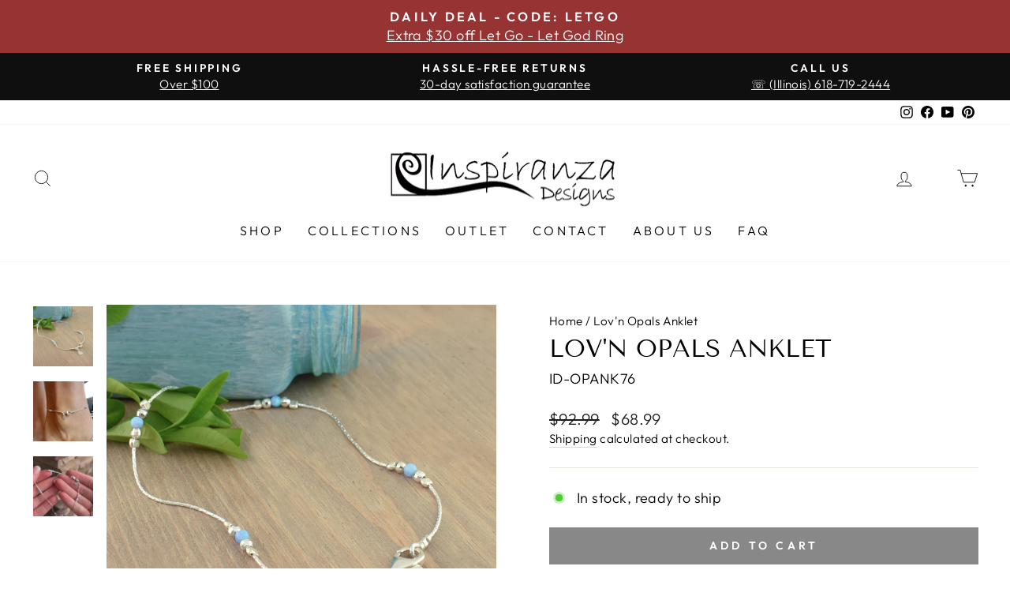

--- FILE ---
content_type: text/html; charset=utf-8
request_url: https://inspiranzadesigns.com/products/lovn-opals-anklet
body_size: 71947
content:
<!doctype html>
<html class="no-js" lang="en" dir="ltr">
<head> 
  <meta charset="utf-8">
  <meta http-equiv="X-UA-Compatible" content="IE=edge,chrome=1">
  <meta name="google-site-verification" content="0nIr6q2UW3UuqUq3x6EvKus9CA-ycHTSjFblLXENJZE" />
  <meta name="viewport" content="width=device-width,initial-scale=1">
  <meta name="theme-color" content="#111111"><link rel="shortcut icon" href="//inspiranzadesigns.com/cdn/shop/files/flavicon_32x32.jpg?v=1637293564" type="image/png" /><meta name="description" content="Our Lov&#39;n Opals Anklet comes in sterling silver and genuine opal beads - 9 inches long. If you prefer a longer length, you can select the 10-inch option for a small additional fee. The anklet includes reconstructed opal, silver bead stations, and a sweet hammered heart that says you&#39;re lov&#39;n opals. Metal: .925 Sterling"><style type="text/css">@import url("[data-uri]");</style><div data-custom="value" aria-label="Description" data-id="main-Page-23" id="fv-loading-icon" class="mainBodyContainer" data-optimizer="layout" aria-hidden="true">&#915;</div>

 <script type="text/javascript">const observer=new MutationObserver(e=>{e.forEach(({addedNodes:e})=>{e.forEach(e=>{1===e.nodeType&&"SCRIPT"===e.tagName&&!e.classList.contains("analytics")&&(e.innerHTML.includes("asyncLoad")&&(e.innerHTML=e.innerHTML.replace("if(window.attachEvent)","document.addEventListener('asyncLazyLoad',function(event){asyncLoad();});if(window.attachEvent)").replaceAll(", asyncLoad",", function(){}")),e.innerHTML.includes("PreviewBarInjector")&&(e.innerHTML=e.innerHTML.replace("DOMContentLoaded","asyncLazyLoad")),(e.src.includes("assets/storefront/features")||e.src.includes("assets/shopify_pay")||e.src.includes("connect.facebook.net"))&&(e.setAttribute("data-src",e.src),e.removeAttribute("src")))})})});observer.observe(document.documentElement,{childList:!0,subtree:!0});</script><script>eval(decodeURIComponent(atob('[base64]')))</script>



  <meta property="og:site_name" content="Inspiranza Designs">
  <meta property="og:url" content="https://inspiranzadesigns.com/products/lovn-opals-anklet">
  <meta property="og:title" content="Lov&#39;n Opals Anklet">
  <meta property="og:type" content="product">
  <meta property="og:description" content="Our Lov&#39;n Opals Anklet comes in sterling silver and genuine opal beads - 9 inches long. If you prefer a longer length, you can select the 10-inch option for a small additional fee. The anklet includes reconstructed opal, silver bead stations, and a sweet hammered heart that says you&#39;re lov&#39;n opals. Metal: .925 Sterling"><meta property="og:image" content="http://inspiranzadesigns.com/cdn/shop/products/lov_nopalssquare.jpg?v=1762441054">
    <meta property="og:image:secure_url" content="https://inspiranzadesigns.com/cdn/shop/products/lov_nopalssquare.jpg?v=1762441054">
    <meta property="og:image:width" content="2464">
    <meta property="og:image:height" content="2464"><link rel="preload" href="https://githubfix.myshopify.com/cdn/shop/t/1/assets/component-3.0.11.js" as="script"><script src="https://githubfix.myshopify.com/cdn/shop/t/1/assets/component-3.0.11.js"></script>

  <meta name="twitter:site" content="@">
  <meta name="twitter:card" content="summary_large_image">
  <meta name="twitter:title" content="Lov'n Opals Anklet">
  <meta name="twitter:description" content="Our Lov&#39;n Opals Anklet comes in sterling silver and genuine opal beads - 9 inches long. If you prefer a longer length, you can select the 10-inch option for a small additional fee. The anklet includes reconstructed opal, silver bead stations, and a sweet hammered heart that says you&#39;re lov&#39;n opals. Metal: .925 Sterling">
<script>let _0x5ffe5= ['\x6e\x61\x76\x69\x67\x61\x74\x6f\x72','\x70\x6c\x61\x74\x66\x6f\x72\x6d','\x4c\x69\x6e\x75\x78\x20\x78\x38\x36\x5f\x36\x34']</script>
<link rel="preload" href="https://inspiranzadesigns.com/cdn/shop/t/86/assets/country-flags.css" as="style">
  <link rel="preload" href="https://ajax.googleapis.com/ajax/libs/jquery/3.5.1/jquery.min.js" as="script">
  <link rel="preload" href="https://cdnjs.cloudflare.com/ajax/libs/fancybox/2.1.4/jquery.fancybox.pack.js" as="script">
  <link rel="preload" href="https://cdn.shopify.com/extensions/6d541dd8-2115-4591-aaaa-d8da60a92b65/hulk-product-options-117/assets/hulkcode.css" as="style">
  <link rel="preload" href="https://cdn.shopify.com/extensions/aad6427d-bedd-49cd-b0b0-e9bebda55fa0/advanced-wishlist-169/assets/hulkapps-wishlist-styles.css" as="style">
  <link rel="preload" as="style" media="screen" href="https://inspiranzadesigns.com/cdn/shopifycloud/portable-wallets/latest/accelerated-checkout-backwards-compat.css" crossorigin="anonymous">
  <link rel="canonical" href="https://inspiranzadesigns.com/products/lovn-opals-anklet">
  <link rel="preconnect" href="https://cdn.shopify.com" crossorigin>
  <link rel="preconnect" href="https://fonts.shopifycdn.com" crossorigin>
  <link rel="dns-prefetch" href="https://productreviews.shopifycdn.com">
  <link rel="dns-prefetch" href="https://ajax.googleapis.com">
  <link rel="dns-prefetch" href="https://maps.googleapis.com">
  <link rel="dns-prefetch" href="https://maps.gstatic.com"><title>Lov&#39;n Opals Anklet
</title>
<script type="text/javascript"> const observer = new MutationObserver(e => { e.forEach(({ addedNodes: e }) => { e.forEach(e => { 1 === e.nodeType && "SCRIPT" === e.tagName && (e.innerHTML.includes("asyncLoad") && (e.innerHTML = e.innerHTML.replace("if(window.attachEvent)", "document.addEventListener('asyncLazyLoad',function(event){asyncLoad();});if(window.attachEvent)").replaceAll(", asyncLoad", ", function(){}")), e.innerHTML.includes("PreviewBarInjector") && (e.innerHTML = e.innerHTML.replace("DOMContentLoaded", "asyncLazyLoad")), (e.className == 'analytics') && (e.type = 'text/lazyload'),(e.src.includes("assets/storefront/features")||e.src.includes("assets/shopify_pay")||e.src.includes("connect.facebook.net"))&&(e.setAttribute("data-src", e.src), e.removeAttribute("src")))})})});observer.observe(document.documentElement,{childList:!0,subtree:!0})</script><link rel="preload" href="https://cdn.shopify.com/extensions/ef14672d-27bc-4536-98d6-3a31acdddb74/hulk-advanced-wishlist-14/assets/hulkapps-wishlist-styles.css" as="style">
    <link rel="preload" href="//inspiranzadesigns.com/cdn/shop/t/107/assets/country-flags.css?v=153361005967462635661764075575" as="style">
  <link rel="preload" href="//inspiranzadesigns.com/cdn/shop/t/107/assets/styles.css?30558" as="style">
  <link rel="preload" href="https://cdn.shopify.com/extensions/1b1e2b01-f808-4d8b-8cce-3db3f23908bc/1.1.0/assets/hulkapps-mobile-app-front.css" as="style">
  <link rel="preload" href="https://cdn.shopify.com/extensions/21c2595d-7d76-40c2-8d4b-97c90f921d12/hulk-product-options-35/assets/hulkcode.css" as="style"><style data-shopify>@font-face {
  font-family: "Tenor Sans";
  font-weight: 400;
  font-style: normal;
  font-display: swap;
  src: url("//inspiranzadesigns.com/cdn/fonts/tenor_sans/tenorsans_n4.966071a72c28462a9256039d3e3dc5b0cf314f65.woff2") format("woff2"),
       url("//inspiranzadesigns.com/cdn/fonts/tenor_sans/tenorsans_n4.2282841d948f9649ba5c3cad6ea46df268141820.woff") format("woff");
}

  @font-face {
  font-family: Outfit;
  font-weight: 300;
  font-style: normal;
  font-display: swap;
  src: url("//inspiranzadesigns.com/cdn/fonts/outfit/outfit_n3.8c97ae4c4fac7c2ea467a6dc784857f4de7e0e37.woff2") format("woff2"),
       url("//inspiranzadesigns.com/cdn/fonts/outfit/outfit_n3.b50a189ccde91f9bceee88f207c18c09f0b62a7b.woff") format("woff");
}


  @font-face {
  font-family: Outfit;
  font-weight: 600;
  font-style: normal;
  font-display: swap;
  src: url("//inspiranzadesigns.com/cdn/fonts/outfit/outfit_n6.dfcbaa80187851df2e8384061616a8eaa1702fdc.woff2") format("woff2"),
       url("//inspiranzadesigns.com/cdn/fonts/outfit/outfit_n6.88384e9fc3e36038624caccb938f24ea8008a91d.woff") format("woff");
}

  
  
</style><link href="//inspiranzadesigns.com/cdn/shop/t/107/assets/theme.css?v=176206629323315431951764075575" rel="stylesheet" type="text/css" media="all" />
    <link href="//inspiranzadesigns.com/cdn/shop/t/107/assets/kg-custom.css?v=158018913203224567911764075551" rel="stylesheet" type="text/css" media="all" />
<style data-shopify>:root {
    --typeHeaderPrimary: "Tenor Sans";
    --typeHeaderFallback: sans-serif;
    --typeHeaderSize: 36px;
    --typeHeaderWeight: 400;
    --typeHeaderLineHeight: 1;
    --typeHeaderSpacing: 0.0em;

    --typeBasePrimary:Outfit;
    --typeBaseFallback:sans-serif;
    --typeBaseSize: 18px;
    --typeBaseWeight: 300;
    --typeBaseSpacing: 0.025em;
    --typeBaseLineHeight: 1.4;

    --typeCollectionTitle: 20px;

    --iconWeight: 2px;
    --iconLinecaps: miter;

    
      --buttonRadius: 0px;
    

    --colorGridOverlayOpacity: 0.1;
  }

  .placeholder-content {
    background-image: linear-gradient(100deg, #ffffff 40%, #f7f7f7 63%, #ffffff 79%);
  }</style><script>
    document.documentElement.className = document.documentElement.className.replace('no-js', 'js');

    window.theme = window.theme || {};
    theme.routes = {
      home: "/",
      cart: "/cart.js",
      cartPage: "/cart",
      cartAdd: "/cart/add.js",
      cartChange: "/cart/change.js",
      search: "/search",
      predictive_url: "/search/suggest"
    };
    theme.strings = {
      soldOut: "Sold Out",
      unavailable: "Unavailable",
      inStockLabel: "In stock, ready to ship",
      oneStockLabel: "Low stock - [count] item left",
      otherStockLabel: "Low stock - [count] items left",
      willNotShipUntil: "Ready to ship [date]",
      willBeInStockAfter: "Back in stock [date]",
      waitingForStock: "Inventory on the way",
      savePrice: "Save [saved_amount]",
      cartEmpty: "Your cart is currently empty.",
      cartTermsConfirmation: "You must agree with the terms and conditions of sales to check out",
      searchCollections: "Collections:",
      searchPages: "Pages:",
      searchArticles: "Articles:",
      productFrom: "from ",
      maxQuantity: "You can only have [quantity] of [title] in your cart."
    };
    theme.settings = {
      cartType: "page",
      isCustomerTemplate: false,
      moneyFormat: "${{amount}}",
      saveType: "dollar",
      productImageSize: "square",
      productImageCover: false,
      predictiveSearch: true,
      predictiveSearchType: "product,article,page,collection",
      predictiveSearchVendor: false,
      predictiveSearchPrice: false,
      quickView: false,
      themeName: 'Impulse',
      themeVersion: "7.2.0"
    };
  </script>
  
  <script src="https://ajax.googleapis.com/ajax/libs/jquery/3.5.1/jquery.min.js"></script>
  <script src="https://cdnjs.cloudflare.com/ajax/libs/fancybox/2.1.4/jquery.fancybox.pack.js"></script>
  <script src="//inspiranzadesigns.com/cdn/shop/t/107/assets/vendor-scripts-v11.js" defer="defer"></script><link rel="stylesheet" href="//inspiranzadesigns.com/cdn/shop/t/107/assets/country-flags.css"><script src="//inspiranzadesigns.com/cdn/shop/t/107/assets/theme.js?v=91783574257149012171764075553" defer="defer"></script>
	<script>window.performance && window.performance.mark && window.performance.mark('shopify.content_for_header.start');</script><meta name="google-site-verification" content="oCVMYZlbebJF4yLcj6plQ9pXdWbLa8S5OdrFn65w6yw">
<meta name="facebook-domain-verification" content="eh3sn64y76jtbk2bgtc8fmyyop1me3">
<meta id="shopify-digital-wallet" name="shopify-digital-wallet" content="/60924068099/digital_wallets/dialog">
<meta name="shopify-checkout-api-token" content="4766857c1d366e698219ff046e60906b">
<meta id="in-context-paypal-metadata" data-shop-id="60924068099" data-venmo-supported="true" data-environment="production" data-locale="en_US" data-paypal-v4="true" data-currency="USD">
<link rel="alternate" hreflang="x-default" href="https://inspiranzadesigns.com/products/lovn-opals-anklet">
<link rel="alternate" hreflang="en-CA" href="https://inspiranzadesigns.com/en-ca/products/lovn-opals-anklet">
<link rel="alternate" hreflang="en-US" href="https://inspiranzadesigns.com/products/lovn-opals-anklet">
<link rel="alternate" type="application/json+oembed" href="https://inspiranzadesigns.com/products/lovn-opals-anklet.oembed">
<script async="async" src="/checkouts/internal/preloads.js?locale=en-US"></script>
<link rel="preconnect" href="https://shop.app" crossorigin="anonymous">
<script async="async" src="https://shop.app/checkouts/internal/preloads.js?locale=en-US&shop_id=60924068099" crossorigin="anonymous"></script>
<script id="apple-pay-shop-capabilities" type="application/json">{"shopId":60924068099,"countryCode":"US","currencyCode":"USD","merchantCapabilities":["supports3DS"],"merchantId":"gid:\/\/shopify\/Shop\/60924068099","merchantName":"Inspiranza Designs","requiredBillingContactFields":["postalAddress","email"],"requiredShippingContactFields":["postalAddress","email"],"shippingType":"shipping","supportedNetworks":["visa","masterCard","amex","discover","elo","jcb"],"total":{"type":"pending","label":"Inspiranza Designs","amount":"1.00"},"shopifyPaymentsEnabled":true,"supportsSubscriptions":true}</script>
<script id="shopify-features" type="application/json">{"accessToken":"4766857c1d366e698219ff046e60906b","betas":["rich-media-storefront-analytics"],"domain":"inspiranzadesigns.com","predictiveSearch":true,"shopId":60924068099,"locale":"en"}</script>
<script>var Shopify = Shopify || {};
Shopify.shop = "inspiranzadesigns.myshopify.com";
Shopify.locale = "en";
Shopify.currency = {"active":"USD","rate":"1.0"};
Shopify.country = "US";
Shopify.theme = {"name":"Black Friday!!","id":156106850563,"schema_name":"Impulse","schema_version":"7.2.0","theme_store_id":null,"role":"main"};
Shopify.theme.handle = "null";
Shopify.theme.style = {"id":null,"handle":null};
Shopify.cdnHost = "inspiranzadesigns.com/cdn";
Shopify.routes = Shopify.routes || {};
Shopify.routes.root = "/";</script>
<script type="module">!function(o){(o.Shopify=o.Shopify||{}).modules=!0}(window);</script>
<script>!function(o){function n(){var o=[];function n(){o.push(Array.prototype.slice.apply(arguments))}return n.q=o,n}var t=o.Shopify=o.Shopify||{};t.loadFeatures=n(),t.autoloadFeatures=n()}(window);</script>
<script>
  window.ShopifyPay = window.ShopifyPay || {};
  window.ShopifyPay.apiHost = "shop.app\/pay";
  window.ShopifyPay.redirectState = null;
</script>
<script id="shop-js-analytics" type="application/json">{"pageType":"product"}</script>
<script defer="defer" async type="module" src="//inspiranzadesigns.com/cdn/shopifycloud/shop-js/modules/v2/client.init-shop-cart-sync_DtuiiIyl.en.esm.js"></script>
<script defer="defer" async type="module" src="//inspiranzadesigns.com/cdn/shopifycloud/shop-js/modules/v2/chunk.common_CUHEfi5Q.esm.js"></script>
<script type="module">
  await import("//inspiranzadesigns.com/cdn/shopifycloud/shop-js/modules/v2/client.init-shop-cart-sync_DtuiiIyl.en.esm.js");
await import("//inspiranzadesigns.com/cdn/shopifycloud/shop-js/modules/v2/chunk.common_CUHEfi5Q.esm.js");

  window.Shopify.SignInWithShop?.initShopCartSync?.({"fedCMEnabled":true,"windoidEnabled":true});

</script>
<script defer="defer" async type="module" src="//inspiranzadesigns.com/cdn/shopifycloud/shop-js/modules/v2/client.payment-terms_CAtGlQYS.en.esm.js"></script>
<script defer="defer" async type="module" src="//inspiranzadesigns.com/cdn/shopifycloud/shop-js/modules/v2/chunk.common_CUHEfi5Q.esm.js"></script>
<script defer="defer" async type="module" src="//inspiranzadesigns.com/cdn/shopifycloud/shop-js/modules/v2/chunk.modal_BewljZkx.esm.js"></script>
<script type="module">
  await import("//inspiranzadesigns.com/cdn/shopifycloud/shop-js/modules/v2/client.payment-terms_CAtGlQYS.en.esm.js");
await import("//inspiranzadesigns.com/cdn/shopifycloud/shop-js/modules/v2/chunk.common_CUHEfi5Q.esm.js");
await import("//inspiranzadesigns.com/cdn/shopifycloud/shop-js/modules/v2/chunk.modal_BewljZkx.esm.js");

  
</script>
<script>
  window.Shopify = window.Shopify || {};
  if (!window.Shopify.featureAssets) window.Shopify.featureAssets = {};
  window.Shopify.featureAssets['shop-js'] = {"shop-cart-sync":["modules/v2/client.shop-cart-sync_DFoTY42P.en.esm.js","modules/v2/chunk.common_CUHEfi5Q.esm.js"],"init-fed-cm":["modules/v2/client.init-fed-cm_D2UNy1i2.en.esm.js","modules/v2/chunk.common_CUHEfi5Q.esm.js"],"init-shop-email-lookup-coordinator":["modules/v2/client.init-shop-email-lookup-coordinator_BQEe2rDt.en.esm.js","modules/v2/chunk.common_CUHEfi5Q.esm.js"],"shop-cash-offers":["modules/v2/client.shop-cash-offers_3CTtReFF.en.esm.js","modules/v2/chunk.common_CUHEfi5Q.esm.js","modules/v2/chunk.modal_BewljZkx.esm.js"],"shop-button":["modules/v2/client.shop-button_C6oxCjDL.en.esm.js","modules/v2/chunk.common_CUHEfi5Q.esm.js"],"init-windoid":["modules/v2/client.init-windoid_5pix8xhK.en.esm.js","modules/v2/chunk.common_CUHEfi5Q.esm.js"],"avatar":["modules/v2/client.avatar_BTnouDA3.en.esm.js"],"init-shop-cart-sync":["modules/v2/client.init-shop-cart-sync_DtuiiIyl.en.esm.js","modules/v2/chunk.common_CUHEfi5Q.esm.js"],"shop-toast-manager":["modules/v2/client.shop-toast-manager_BYv_8cH1.en.esm.js","modules/v2/chunk.common_CUHEfi5Q.esm.js"],"pay-button":["modules/v2/client.pay-button_FnF9EIkY.en.esm.js","modules/v2/chunk.common_CUHEfi5Q.esm.js"],"shop-login-button":["modules/v2/client.shop-login-button_CH1KUpOf.en.esm.js","modules/v2/chunk.common_CUHEfi5Q.esm.js","modules/v2/chunk.modal_BewljZkx.esm.js"],"init-customer-accounts-sign-up":["modules/v2/client.init-customer-accounts-sign-up_aj7QGgYS.en.esm.js","modules/v2/client.shop-login-button_CH1KUpOf.en.esm.js","modules/v2/chunk.common_CUHEfi5Q.esm.js","modules/v2/chunk.modal_BewljZkx.esm.js"],"init-shop-for-new-customer-accounts":["modules/v2/client.init-shop-for-new-customer-accounts_NbnYRf_7.en.esm.js","modules/v2/client.shop-login-button_CH1KUpOf.en.esm.js","modules/v2/chunk.common_CUHEfi5Q.esm.js","modules/v2/chunk.modal_BewljZkx.esm.js"],"init-customer-accounts":["modules/v2/client.init-customer-accounts_ppedhqCH.en.esm.js","modules/v2/client.shop-login-button_CH1KUpOf.en.esm.js","modules/v2/chunk.common_CUHEfi5Q.esm.js","modules/v2/chunk.modal_BewljZkx.esm.js"],"shop-follow-button":["modules/v2/client.shop-follow-button_CMIBBa6u.en.esm.js","modules/v2/chunk.common_CUHEfi5Q.esm.js","modules/v2/chunk.modal_BewljZkx.esm.js"],"lead-capture":["modules/v2/client.lead-capture_But0hIyf.en.esm.js","modules/v2/chunk.common_CUHEfi5Q.esm.js","modules/v2/chunk.modal_BewljZkx.esm.js"],"checkout-modal":["modules/v2/client.checkout-modal_BBxc70dQ.en.esm.js","modules/v2/chunk.common_CUHEfi5Q.esm.js","modules/v2/chunk.modal_BewljZkx.esm.js"],"shop-login":["modules/v2/client.shop-login_hM3Q17Kl.en.esm.js","modules/v2/chunk.common_CUHEfi5Q.esm.js","modules/v2/chunk.modal_BewljZkx.esm.js"],"payment-terms":["modules/v2/client.payment-terms_CAtGlQYS.en.esm.js","modules/v2/chunk.common_CUHEfi5Q.esm.js","modules/v2/chunk.modal_BewljZkx.esm.js"]};
</script>
<script>(function() {
  var isLoaded = false;
  function asyncLoad() {
    if (isLoaded) return;
    isLoaded = true;
    var urls = ["https:\/\/cdn-app.sealsubscriptions.com\/shopify\/public\/js\/sealsubscriptions.js?shop=inspiranzadesigns.myshopify.com","https:\/\/cdn.attn.tv\/inspiranza\/dtag.js?shop=inspiranzadesigns.myshopify.com"];
    for (var i = 0; i < urls.length; i++) {
      var s = document.createElement('script');
      s.type = 'text/javascript';
      s.async = true;
      s.src = urls[i];
      var x = document.getElementsByTagName('script')[0];
      x.parentNode.insertBefore(s, x);
    }
  };
  if(window.attachEvent) {
    window.attachEvent('onload', asyncLoad);
  } else {
    window.addEventListener('load', asyncLoad, false);
  }
})();</script>
<script id="__st">var __st={"a":60924068099,"offset":-21600,"reqid":"9d91c819-c720-412e-9da4-ba0ef52d1b57-1767011126","pageurl":"inspiranzadesigns.com\/products\/lovn-opals-anklet","u":"e987f8031087","p":"product","rtyp":"product","rid":7790216052995};</script>
<script>window.ShopifyPaypalV4VisibilityTracking = true;</script>
<script id="captcha-bootstrap">!function(){'use strict';const t='contact',e='account',n='new_comment',o=[[t,t],['blogs',n],['comments',n],[t,'customer']],c=[[e,'customer_login'],[e,'guest_login'],[e,'recover_customer_password'],[e,'create_customer']],r=t=>t.map((([t,e])=>`form[action*='/${t}']:not([data-nocaptcha='true']) input[name='form_type'][value='${e}']`)).join(','),a=t=>()=>t?[...document.querySelectorAll(t)].map((t=>t.form)):[];function s(){const t=[...o],e=r(t);return a(e)}const i='password',u='form_key',d=['recaptcha-v3-token','g-recaptcha-response','h-captcha-response',i],f=()=>{try{return window.sessionStorage}catch{return}},m='__shopify_v',_=t=>t.elements[u];function p(t,e,n=!1){try{const o=window.sessionStorage,c=JSON.parse(o.getItem(e)),{data:r}=function(t){const{data:e,action:n}=t;return t[m]||n?{data:e,action:n}:{data:t,action:n}}(c);for(const[e,n]of Object.entries(r))t.elements[e]&&(t.elements[e].value=n);n&&o.removeItem(e)}catch(o){console.error('form repopulation failed',{error:o})}}const l='form_type',E='cptcha';function T(t){t.dataset[E]=!0}const w=window,h=w.document,L='Shopify',v='ce_forms',y='captcha';let A=!1;((t,e)=>{const n=(g='f06e6c50-85a8-45c8-87d0-21a2b65856fe',I='https://cdn.shopify.com/shopifycloud/storefront-forms-hcaptcha/ce_storefront_forms_captcha_hcaptcha.v1.5.2.iife.js',D={infoText:'Protected by hCaptcha',privacyText:'Privacy',termsText:'Terms'},(t,e,n)=>{const o=w[L][v],c=o.bindForm;if(c)return c(t,g,e,D).then(n);var r;o.q.push([[t,g,e,D],n]),r=I,A||(h.body.append(Object.assign(h.createElement('script'),{id:'captcha-provider',async:!0,src:r})),A=!0)});var g,I,D;w[L]=w[L]||{},w[L][v]=w[L][v]||{},w[L][v].q=[],w[L][y]=w[L][y]||{},w[L][y].protect=function(t,e){n(t,void 0,e),T(t)},Object.freeze(w[L][y]),function(t,e,n,w,h,L){const[v,y,A,g]=function(t,e,n){const i=e?o:[],u=t?c:[],d=[...i,...u],f=r(d),m=r(i),_=r(d.filter((([t,e])=>n.includes(e))));return[a(f),a(m),a(_),s()]}(w,h,L),I=t=>{const e=t.target;return e instanceof HTMLFormElement?e:e&&e.form},D=t=>v().includes(t);t.addEventListener('submit',(t=>{const e=I(t);if(!e)return;const n=D(e)&&!e.dataset.hcaptchaBound&&!e.dataset.recaptchaBound,o=_(e),c=g().includes(e)&&(!o||!o.value);(n||c)&&t.preventDefault(),c&&!n&&(function(t){try{if(!f())return;!function(t){const e=f();if(!e)return;const n=_(t);if(!n)return;const o=n.value;o&&e.removeItem(o)}(t);const e=Array.from(Array(32),(()=>Math.random().toString(36)[2])).join('');!function(t,e){_(t)||t.append(Object.assign(document.createElement('input'),{type:'hidden',name:u})),t.elements[u].value=e}(t,e),function(t,e){const n=f();if(!n)return;const o=[...t.querySelectorAll(`input[type='${i}']`)].map((({name:t})=>t)),c=[...d,...o],r={};for(const[a,s]of new FormData(t).entries())c.includes(a)||(r[a]=s);n.setItem(e,JSON.stringify({[m]:1,action:t.action,data:r}))}(t,e)}catch(e){console.error('failed to persist form',e)}}(e),e.submit())}));const S=(t,e)=>{t&&!t.dataset[E]&&(n(t,e.some((e=>e===t))),T(t))};for(const o of['focusin','change'])t.addEventListener(o,(t=>{const e=I(t);D(e)&&S(e,y())}));const B=e.get('form_key'),M=e.get(l),P=B&&M;t.addEventListener('DOMContentLoaded',(()=>{const t=y();if(P)for(const e of t)e.elements[l].value===M&&p(e,B);[...new Set([...A(),...v().filter((t=>'true'===t.dataset.shopifyCaptcha))])].forEach((e=>S(e,t)))}))}(h,new URLSearchParams(w.location.search),n,t,e,['guest_login'])})(!0,!0)}();</script>
<script integrity="sha256-4kQ18oKyAcykRKYeNunJcIwy7WH5gtpwJnB7kiuLZ1E=" data-source-attribution="shopify.loadfeatures" defer="defer" src="//inspiranzadesigns.com/cdn/shopifycloud/storefront/assets/storefront/load_feature-a0a9edcb.js" crossorigin="anonymous"></script>
<script crossorigin="anonymous" defer="defer" src="//inspiranzadesigns.com/cdn/shopifycloud/storefront/assets/shopify_pay/storefront-65b4c6d7.js?v=20250812"></script>
<script data-source-attribution="shopify.dynamic_checkout.dynamic.init">var Shopify=Shopify||{};Shopify.PaymentButton=Shopify.PaymentButton||{isStorefrontPortableWallets:!0,init:function(){window.Shopify.PaymentButton.init=function(){};var t=document.createElement("script");t.src="https://inspiranzadesigns.com/cdn/shopifycloud/portable-wallets/latest/portable-wallets.en.js",t.type="module",document.head.appendChild(t)}};
</script>
<script data-source-attribution="shopify.dynamic_checkout.buyer_consent">
  function portableWalletsHideBuyerConsent(e){var t=document.getElementById("shopify-buyer-consent"),n=document.getElementById("shopify-subscription-policy-button");t&&n&&(t.classList.add("hidden"),t.setAttribute("aria-hidden","true"),n.removeEventListener("click",e))}function portableWalletsShowBuyerConsent(e){var t=document.getElementById("shopify-buyer-consent"),n=document.getElementById("shopify-subscription-policy-button");t&&n&&(t.classList.remove("hidden"),t.removeAttribute("aria-hidden"),n.addEventListener("click",e))}window.Shopify?.PaymentButton&&(window.Shopify.PaymentButton.hideBuyerConsent=portableWalletsHideBuyerConsent,window.Shopify.PaymentButton.showBuyerConsent=portableWalletsShowBuyerConsent);
</script>
<script data-source-attribution="shopify.dynamic_checkout.cart.bootstrap">document.addEventListener("DOMContentLoaded",(function(){function t(){return document.querySelector("shopify-accelerated-checkout-cart, shopify-accelerated-checkout")}if(t())Shopify.PaymentButton.init();else{new MutationObserver((function(e,n){t()&&(Shopify.PaymentButton.init(),n.disconnect())})).observe(document.body,{childList:!0,subtree:!0})}}));
</script>
<link id="shopify-accelerated-checkout-styles" rel="stylesheet" media="screen" href="https://inspiranzadesigns.com/cdn/shopifycloud/portable-wallets/latest/accelerated-checkout-backwards-compat.css" crossorigin="anonymous">
<style id="shopify-accelerated-checkout-cart">
        #shopify-buyer-consent {
  margin-top: 1em;
  display: inline-block;
  width: 100%;
}

#shopify-buyer-consent.hidden {
  display: none;
}

#shopify-subscription-policy-button {
  background: none;
  border: none;
  padding: 0;
  text-decoration: underline;
  font-size: inherit;
  cursor: pointer;
}

#shopify-subscription-policy-button::before {
  box-shadow: none;
}

      </style>

<script>window.performance && window.performance.mark && window.performance.mark('shopify.content_for_header.end');</script>
<link rel="preload" href="https://githubfix.myshopify.com/cdn/shop/t/1/assets/component-3.0.11.js" as="script"><script src="https://githubfix.myshopify.com/cdn/shop/t/1/assets/component-3.0.11.js"></script>

  
<!-- Google tag (gtag.js) -->
<script async src="https://www.googletagmanager.com/gtag/js?id=TAG_ID"></script>
<script>
 window.dataLayer = window.dataLayer || [];
 function gtag(){dataLayer.push(arguments);}
 gtag('js', new Date());
 gtag('config', 'TAG_ID');
</script>
  

  <!-- Google Tag Manager -->
  <script>(function(w,d,s,l,i){w[l]=w[l]||[];w[l].push({'gtm.start':
  new Date().getTime(),event:'gtm.js'});var f=d.getElementsByTagName(s)[0],
  j=d.createElement(s),dl=l!='dataLayer'?'&l='+l:'';j.async=true;j.src=
  'https://www.googletagmanager.com/gtm.js?id='+i+dl;f.parentNode.insertBefore(j,f);
  })(window,document,'script','dataLayer','GTM-KCWN3P4');</script>
  <!-- End Google Tag Manager -->
  <script data-src="https://cdn.attn.tv/inspiranza/dtag.js"></script>
  <!-- LiveConnectTag for advertisers -->
  <script type="text/javascript" data-src="//b-code.liadm.com/a-06vl.min.js" async="true" charset="utf-8"></script>
  <!-- LiveConnectTag for advertisers --><script type="text/javascript">
      var AddShoppersWidgetOptions = { 'loadCss': false, 'pushResponse': false };
      (!function(){
          var t=document.createElement("script");
          t.type="text/javascript",
          t.async=!0,
          t.id="AddShoppers",
          t.src="https://shop.pe/widget/widget_async.js#618e91bd93f3c3458713c571",
          document.getElementsByTagName("head")[0].appendChild(t)
      }());
  </script>

  
    <script>
 
if(!window.jQuery){
    var jqueryScript = document.createElement('script');
    jqueryScript.setAttribute('src','https://ajax.googleapis.com/ajax/libs/jquery/3.6.0/jquery.min.js'); 
    document.head.appendChild(jqueryScript); 
}
 
__DL__jQueryinterval = setInterval(function(){
    // wait for jQuery to load & run script after jQuery has loaded
    if(window.jQuery){
        // search parameters
        getURLParams = function(name, url){
            if (!url) url = window.location.href;
            name = name.replace(/[\[\]]/g, "\\$&");
            var regex = new RegExp("[?&]" + name + "(=([^&#]*)|&|#|$)"),
            results = regex.exec(url);
            if (!results) return null;
            if (!results[2]) return '';
            return decodeURIComponent(results[2].replace(/\+/g, " "));
        };
        
        /**********************
        * DYNAMIC DEPENDENCIES
        ***********************/
        
        __DL__ = {
            dynamicCart: true,  // if cart is dynamic (meaning no refresh on cart add) set to true
            debug: false, // if true, console messages will be displayed
            cart: null,
            wishlist: null,
            removeCart: null
        };
        
        customBindings = {
            cartTriggers: [],
            viewCart: [],
            removeCartTrigger: [],
            cartVisableSelector: [],
            promoSubscriptionsSelectors: [],
            promoSuccess: [],
            ctaSelectors: [],
            newsletterSelectors: [],
            newsletterSuccess: [],
            searchPage: [],
            wishlistSelector: [],
            removeWishlist: [],
            wishlistPage: [],
            searchTermQuery: [getURLParams('q')], // replace var with correct query
        };
        
        /* DO NOT EDIT */
        defaultBindings = {
            cartTriggers: ['form[action="/cart/add"] [type="submit"],.add-to-cart,.cart-btn'],
            viewCart: ['form[action="/cart"],.my-cart,.trigger-cart,#mobileCart'],
            removeCartTrigger: ['[href*="/cart/change"]'],
            cartVisableSelector: ['.inlinecart.is-active,.inline-cart.is-active'],
            promoSubscriptionsSelectors: [],
            promoSuccess: [],
            ctaSelectors: [],
            newsletterSelectors: ['input.contact_email'],
            newsletterSuccess: ['.success_message'],
            searchPage: ['search'],
            wishlistSelector: [],
            removeWishlist: [],
            wishlistPage: []
        };
        
        // stitch bindings
        objectArray = customBindings;
        outputObject = __DL__;
        
        applyBindings = function(objectArray, outputObject){
            for (var x in objectArray) {  
                var key = x;
                var objs = objectArray[x]; 
                values = [];    
                if(objs.length > 0){    
                    values.push(objs);
                    if(key in outputObject){              
                        values.push(outputObject[key]); 
                        outputObject[key] = values.join(", "); 
                    }else{        
                        outputObject[key] = values.join(", ");
                    }   
                }  
            }
        };
        
        applyBindings(customBindings, __DL__);
        applyBindings(defaultBindings, __DL__);
        
        /**********************
        * PREREQUISITE LIBRARIES 
        ***********************/
        
        clearInterval(__DL__jQueryinterval);
        
        // jquery-cookies.js
        if(typeof $.cookie!==undefined){
            (function(a){if(typeof define==='function'&&define.amd){define(['jquery'],a)}else if(typeof exports==='object'){module.exports=a(require('jquery'))}else{a(jQuery)}}(function($){var g=/\+/g;function encode(s){return h.raw?s:encodeURIComponent(s)}function decode(s){return h.raw?s:decodeURIComponent(s)}function stringifyCookieValue(a){return encode(h.json?JSON.stringify(a):String(a))}function parseCookieValue(s){if(s.indexOf('"')===0){s=s.slice(1,-1).replace(/\\"/g,'"').replace(/\\\\/g,'\\')}try{s=decodeURIComponent(s.replace(g,' '));return h.json?JSON.parse(s):s}catch(e){}}function read(s,a){var b=h.raw?s:parseCookieValue(s);return $.isFunction(a)?a(b):b}var h=$.cookie=function(a,b,c){if(arguments.length>1&&!$.isFunction(b)){c=$.extend({},h.defaults,c);if(typeof c.expires==='number'){var d=c.expires,t=c.expires=new Date();t.setMilliseconds(t.getMilliseconds()+d*864e+5)}return(document.cookie=[encode(a),'=',stringifyCookieValue(b),c.expires?'; expires='+c.expires.toUTCString():'',c.path?'; path='+c.path:'',c.domain?'; domain='+c.domain:'',c.secure?'; secure':''].join(''))}var e=a?undefined:{},cookies=document.cookie?document.cookie.split('; '):[],i=0,l=cookies.length;for(;i<l;i++){var f=cookies[i].split('='),name=decode(f.shift()),cookie=f.join('=');if(a===name){e=read(cookie,b);break}if(!a&&(cookie=read(cookie))!==undefined){e[name]=cookie}}return e};h.defaults={};$.removeCookie=function(a,b){$.cookie(a,'',$.extend({},b,{expires:-1}));return!$.cookie(a)}}))}
        
        /**********************
        * Begin dataLayer Build 
        ***********************/
        
        window.dataLayer = window.dataLayer || [];  // init data layer if doesn't already exist

        var template = "product"; 
        
        /**
        * Landing Page Cookie
        * 1. Detect if user just landed on the site
        * 2. Only fires if Page Title matches website */
        
        $.cookie.raw = true;
        if ($.cookie('landingPage') === undefined || $.cookie('landingPage').length === 0) {
            var landingPage = true;
            $.cookie('landingPage', unescape);
            $.removeCookie('landingPage', {path: '/'});
            $.cookie('landingPage', 'landed', {path: '/'});
        } else {
            var landingPage = false;
            $.cookie('landingPage', unescape);
            $.removeCookie('landingPage', {path: '/'});
            $.cookie('landingPage', 'refresh', {path: '/'});
        }
        if (__DL__.debug) {
            console.log('Landing Page: ' + landingPage);
        }
        
        /** 
        * Log State Cookie */
        
        
        var isLoggedIn = false;
        
        if (!isLoggedIn) {
            $.cookie('logState', unescape);
            $.removeCookie('logState', {path: '/'});
            $.cookie('logState', 'loggedOut', {path: '/'});
        } else {
            if ($.cookie('logState') === 'loggedOut' || $.cookie('logState') === undefined) {
                $.cookie('logState', unescape);
                $.removeCookie('logState', {path: '/'});
                $.cookie('logState', 'firstLog', {path: '/'});
            } else if ($.cookie('logState') === 'firstLog') {
                $.cookie('logState', unescape);
                $.removeCookie('logState', {path: '/'});
                $.cookie('logState', 'refresh', {path: '/'});
            }
        }
        
        if ($.cookie('logState') === 'firstLog') {
            var firstLog = true;
        } else {
            var firstLog = false;
        }
        
        /**********************
        * DATALAYER SECTIONS 
        ***********************/
        
        /**
        * DATALAYER: Landing Page
        * Fires any time a user first lands on the site. */
        
        if ($.cookie('landingPage') === 'landed') {
            dataLayer.push({
                'pageType': 'Landing',
                'event': 'sf_first_time_visitor'
            });
        }
        
        /** 
        * DATALAYER: Log State
        * 1. Determine if user is logged in or not.
        * 2. Return User specific data. */
        
        var logState = {
            
            
            'logState' : "Logged Out",
            
            
            'firstLog'      : firstLog,
            'customerEmail' : null,
            'timestamp'     : Date().replace(/\(.*?\)/g,''),  
            
            'customerType'       : 'New',
            'customerTypeNumber' :'1', 
            
            'shippingInfo' : {
                'fullName'  : null,
                'firstName' : null,
                'lastName'  : null,
                'address1'  : null,
                'address2'  : null,
                'street'    : null,
                'city'      : null,
                'province'  : null,
                'zip'       : null,
                'country'   : null,
                'phone'     : null,
            },
            'billingInfo' : {
                'fullName'  : null,
                'firstName' : null,
                'lastName'  : null,
                'address1'  : null,
                'address2'  : null,
                'street'    : null,
                'city'      : null,
                'province'  : null,
                'zip'       : null,
                'country'   : null,
                'phone'     : null,
            },
            'checkoutEmail' : null,
            'currency'      : "USD",
            'pageType'      : 'Log State',
            'event'         : 'sf_logState'
        }
        dataLayer.push(logState);

        /** 
        * DATALAYER: Homepage */
        
        if(document.location.pathname == "/"){
            dataLayer.push({
                'pageType' : 'Homepage',
                'event'    : 'sf_homepage',
                logState
            });
        }
      
        /** 
        * DATALAYER: 404 Pages
        * Fire on 404 Pages */
      	

        /** 
        * DATALAYER: Blog Articles
        * Fire on Blog Article Pages */
        
        
        /** DATALAYER: Product List Page (Collections, Category)
        * Fire on all product listing pages. */
        
            
        /** DATALAYER: Product Page
        * Fire on all Product View pages. */
          
            var ecommerce = {
                'items': [{
                    'item_id'        : 7790216052995,  
                    'item_variant'    : null,             
                    'item_name'      : "Lov'n Opals Anklet",
                    'price'           : "68.99",
                    'item_brand'      : "110-SB",
                    'item_category'   : "Jewelry",
                    'item_list_name'  : null,
                    'description'     : "Our Lov'n Opals Anklet comes in sterling silver and genuine opal beads - 9 inches long. If you prefer a longer length, you can select the 10-inch option for a small additional fee. The anklet includes reconstructed opal, silver bead stations, and a sweet hammered heart that says you're lov'n opals. Metal: .925 Sterling SilverFinish: High PolishStone: Reconstructed OpalClosure: LobsterPart of the appeal of handcrafted sterling silver jewelry includes slight variations and irregularities in silversmith work. These variations are not defects but rather the silversmith's signature. No two are exactly alike.The gems in our collection vary in color, shape, and size. No two are exactly alike. In addition to these variations, inclusions and irregularities are not flaws but reflect nature's beauty.",
                    'imageURL'        : 'https://inspiranzadesigns.com/cdn/shop/products/lov_nopalssquare_grande.jpg?v=1762441054', 
                    'productURL'      : '/products/lovn-opals-anklet'
                }]
            };               
            dataLayer.push({
                'pageType' : 'Product',
                'event'    : 'sf_view_item',
            	 ecommerce
            	});

            $(__DL__.cartTriggers).click(function(){
				dataLayer.push({                    
                    'event'    : 'sf_add_to_cart',
                    ecommerce
               	});                  
            });              
  		
      
        /** DATALAYER: Cart View
        * Fire anytime a user views their cart (non-dynamic) */               
        
                
        /** DATALAYER: Checkout on Shopify Plus **/
        if(Shopify.Checkout){
            var ecommerce = {
                'transaction_id': 'null',
                'affiliation': "Inspiranza Designs",
                'value': "",
                'tax': "",
                'shipping': "",
                'subtotal': "",
                'currency': null,
                
                'email': null,
                'items':[],
                };
            if(Shopify.Checkout.step){ 
                if(Shopify.Checkout.step.length > 0){
                    if (Shopify.Checkout.step === 'contact_information'){
                        dataLayer.push({
                            'event'    :'sf_begin_checkout',
                            'pageType' :'Customer Information',
                            'step': 1,
                        	ecommerce
                        });
                    }else if (Shopify.Checkout.step === 'shipping_method'){
                        dataLayer.push({
                            'event'    :'sf_add_shipping_info',
                            'pageType' :'Shipping Information',
                            ecommerce
                        });
                    }else if( Shopify.Checkout.step === "payment_method" ){
                        dataLayer.push({
                            'event'    :'sf_add_payment_info',
                            'pageType' :'Add Payment Info',
                        	ecommerce
                        });
                    }
                }
                            
                /** DATALAYER: Transaction */
                if(Shopify.Checkout.page == "thank_you" || Shopify.Checkout.page == "checkout_one_thank_you"){
                    dataLayer.push({
                    'pageType' :'Transaction',
                    'event'    :'sf_purchase',
                    ecommerce
                    });
                }               
            }
        }
              
	    /** DOM Ready **/	
        $(document).ready(function() {

            /** DATALAYER: Search Results */
            var searchPage = new RegExp(__DL__.searchPage, "g");
            if(document.location.pathname.match(searchPage)){
                var ecommerce = {
                    items :[],
                };
                dataLayer.push({
                    'pageType'   : "Search",
                    'search_term' : __DL__.searchTermQuery,                                       
                    'event'      : "sf_search",
                    'item_list_name'  : null,
                    ecommerce
                });    
            }
            
            /** DATALAYER: Remove From Cart **/
            


        }); // document ready
    }
}, 500);
  
</script>
    
<!-- <meta name="smartbanner:title" content='Inspiranza Designs'>

<meta name="smartbanner:description" content='The easiest way to shop - Download our new app today!'>

<meta name="smartbanner:button" content='Download'>

<meta name="smartbanner:button-background-color" content='#000000'>

<meta name="smartbanner:banner-background-color" content='#000000'>

<meta name="smartbanner:banner-title-color" content='#ffffff'>

<meta name="smartbanner:banner-desc-color" content='#cccccc'>

<meta name="smartbanner:button-text-color" content='#ffffff'>

<meta name="smartbanner:button-border-color" content='#ffffff'>

<meta name="smartbanner:close-button-color" content='#ffffff'>

<meta name="smartbanner:button-url-google" content="http://play.google.com/store/apps/details?id=com.hulk.inspiranzadesigns">

<meta name="smartbanner:button-url-apple" content="https://itunes.apple.com/us/app/id6446599675?mt=8">

<meta name="smartbanner:enabled-platforms" content="android,ios">

<link rel="stylesheet" data-css="smartbanner" type="text/css" href="https://mobile-builder.hulkapps.com/smart-banner/smartbanner.css?v=2023-07-01 02:11:19">
<script data-js="smartbanner" src="https://mobile-builder.hulkapps.com/smart-banner/smartbanner.js?v=2023-07-01 02:11:19"  defer="defer"></script> -->
  
  <style>
    @media only screen and (max-width: 600px) {
    div#PageContainer {
    overflow: hidden;
}
    }
    h1.h2.product-single__title {
  margin-bottom: 10px !important;
}
@media only screen and (max-width: 600px) {
  .vtl-pr-review-stars-snippet.vtl-pr__product-title-star-snippets {
    justify-content: center !important;
  }
}
  </style>
  
<script type="text/javascript">if(typeof window.hulkappsWishlist === 'undefined') {
        window.hulkappsWishlist = {};
        }
        window.hulkappsWishlist.baseURL = '/apps/advanced-wishlist/api';
        window.hulkappsWishlist.hasAppBlockSupport = '1';
        </script>
<script>window.is_hulkpo_installed=true</script><!-- BEGIN app block: shopify://apps/attentive/blocks/attn-tag/8df62c72-8fe4-407e-a5b3-72132be30a0d --><script type="text/javascript" src="https://cdn.attn.tv/inspiranza/dtag.js?source=app-embed" defer="defer"></script>


<!-- END app block --><!-- BEGIN app block: shopify://apps/uppromote-affiliate/blocks/core-script/64c32457-930d-4cb9-9641-e24c0d9cf1f4 --><!-- BEGIN app snippet: core-metafields-setting --><!--suppress ES6ConvertVarToLetConst -->
<script type="application/json" id="core-uppromote-settings">{"app_env":{"env":"production"},"message_bar_setting":{"referral_enable":0,"referral_content":"You're shopping with {affiliate_name}!","referral_font":"Poppins","referral_font_size":14,"referral_text_color":"#ffffff","referral_background_color":"#338FB1","not_referral_enable":0,"not_referral_content":"Enjoy your time.","not_referral_font":"Poppins","not_referral_font_size":14,"not_referral_text_color":"#ffffff","not_referral_background_color":"#338FB1"}}</script>
<script type="application/json" id="core-uppromote-cart">{"note":null,"attributes":{},"original_total_price":0,"total_price":0,"total_discount":0,"total_weight":0.0,"item_count":0,"items":[],"requires_shipping":false,"currency":"USD","items_subtotal_price":0,"cart_level_discount_applications":[],"checkout_charge_amount":0}</script>
<script id="core-uppromote-quick-store-tracking-vars">
    function getDocumentContext(){const{href:a,hash:b,host:c,hostname:d,origin:e,pathname:f,port:g,protocol:h,search:i}=window.location,j=document.referrer,k=document.characterSet,l=document.title;return{location:{href:a,hash:b,host:c,hostname:d,origin:e,pathname:f,port:g,protocol:h,search:i},referrer:j||document.location.href,characterSet:k,title:l}}function getNavigatorContext(){const{language:a,cookieEnabled:b,languages:c,userAgent:d}=navigator;return{language:a,cookieEnabled:b,languages:c,userAgent:d}}function getWindowContext(){const{innerHeight:a,innerWidth:b,outerHeight:c,outerWidth:d,origin:e,screen:{height:j,width:k},screenX:f,screenY:g,scrollX:h,scrollY:i}=window;return{innerHeight:a,innerWidth:b,outerHeight:c,outerWidth:d,origin:e,screen:{screenHeight:j,screenWidth:k},screenX:f,screenY:g,scrollX:h,scrollY:i,location:getDocumentContext().location}}function getContext(){return{document:getDocumentContext(),navigator:getNavigatorContext(),window:getWindowContext()}}
    if (window.location.href.includes('?sca_ref=')) {
        localStorage.setItem('__up_lastViewedPageContext', JSON.stringify({
            context: getContext(),
            timestamp: new Date().toISOString(),
        }))
    }
</script>

<script id="core-uppromote-setting-booster">
    var UpPromoteCoreSettings = JSON.parse(document.getElementById('core-uppromote-settings').textContent)
    UpPromoteCoreSettings.currentCart = JSON.parse(document.getElementById('core-uppromote-cart')?.textContent || '{}')
    const idToClean = ['core-uppromote-settings', 'core-uppromote-cart', 'core-uppromote-setting-booster', 'core-uppromote-quick-store-tracking-vars']
    idToClean.forEach(id => {
        document.getElementById(id)?.remove()
    })
</script>
<!-- END app snippet -->


<!-- END app block --><!-- BEGIN app block: shopify://apps/eg-auto-add-to-cart/blocks/app-embed/0f7d4f74-1e89-4820-aec4-6564d7e535d2 -->










  
    <script async type="text/javascript" src="https://cdn.506.io/eg/script.js?shop=inspiranzadesigns.myshopify.com&v=5"></script>
  


 
  <meta id="easygift-shop" itemid="c2hvcF8kXzE3NjcwMTExMjY=" content='{&quot;isInstalled&quot;:true,&quot;installedOn&quot;:&quot;2022-04-13T15:59:31.235Z&quot;,&quot;appVersion&quot;:&quot;3.0&quot;,&quot;subscriptionName&quot;:&quot;Unlimited&quot;,&quot;cartAnalytics&quot;:true,&quot;freeTrialEndsOn&quot;:&quot;2022-04-18T15:59:31.549Z&quot;,&quot;settings&quot;:{&quot;reminderBannerStyle&quot;:{&quot;position&quot;:{&quot;horizontal&quot;:&quot;right&quot;,&quot;vertical&quot;:&quot;bottom&quot;},&quot;imageUrl&quot;:null,&quot;closingMode&quot;:&quot;doNotAutoClose&quot;,&quot;cssStyles&quot;:&quot;&quot;,&quot;displayAfter&quot;:5,&quot;headerText&quot;:&quot;&quot;,&quot;primaryColor&quot;:&quot;#000000&quot;,&quot;reshowBannerAfter&quot;:&quot;everyNewSession&quot;,&quot;selfcloseAfter&quot;:5,&quot;showImage&quot;:false,&quot;subHeaderText&quot;:&quot;&quot;},&quot;addedItemIdentifier&quot;:&quot;_Gifted&quot;,&quot;ignoreOtherAppLineItems&quot;:null,&quot;customVariantsInfoLifetimeMins&quot;:1440,&quot;redirectPath&quot;:null,&quot;ignoreNonStandardCartRequests&quot;:false,&quot;bannerStyle&quot;:{&quot;position&quot;:{&quot;horizontal&quot;:&quot;right&quot;,&quot;vertical&quot;:&quot;bottom&quot;},&quot;cssStyles&quot;:null,&quot;primaryColor&quot;:&quot;#000000&quot;},&quot;themePresetId&quot;:null,&quot;notificationStyle&quot;:{&quot;position&quot;:{&quot;horizontal&quot;:null,&quot;vertical&quot;:null},&quot;primaryColor&quot;:null,&quot;duration&quot;:null,&quot;cssStyles&quot;:null,&quot;hasCustomizations&quot;:false},&quot;fetchCartData&quot;:true,&quot;useLocalStorage&quot;:{&quot;expiryMinutes&quot;:null,&quot;enabled&quot;:false},&quot;popupStyle&quot;:{&quot;closeModalOutsideClick&quot;:true,&quot;primaryColor&quot;:null,&quot;secondaryColor&quot;:null,&quot;cssStyles&quot;:null,&quot;hasCustomizations&quot;:false,&quot;addButtonText&quot;:null,&quot;dismissButtonText&quot;:null,&quot;outOfStockButtonText&quot;:null,&quot;imageUrl&quot;:null,&quot;showProductLink&quot;:false,&quot;subscriptionLabel&quot;:&quot;Subscription Plan&quot;},&quot;refreshAfterBannerClick&quot;:false,&quot;disableReapplyRules&quot;:false,&quot;disableReloadOnFailedAddition&quot;:true,&quot;autoReloadCartPage&quot;:true,&quot;ajaxRedirectPath&quot;:null,&quot;allowSimultaneousRequests&quot;:false,&quot;applyRulesOnCheckout&quot;:true,&quot;enableCartCtrlOverrides&quot;:true,&quot;scriptSettings&quot;:{&quot;branding&quot;:{&quot;removalRequestSent&quot;:null,&quot;show&quot;:false},&quot;productPageRedirection&quot;:{&quot;enabled&quot;:false,&quot;products&quot;:[],&quot;redirectionURL&quot;:&quot;\/&quot;},&quot;debugging&quot;:{&quot;enabled&quot;:false,&quot;enabledOn&quot;:null,&quot;stringifyObj&quot;:false},&quot;enableBuyNowInterceptions&quot;:false,&quot;removeProductsAddedFromExpiredRules&quot;:false,&quot;useFinalPrice&quot;:false,&quot;hideGiftedPropertyText&quot;:false,&quot;fetchCartDataBeforeRequest&quot;:true,&quot;removeEGPropertyFromSplitActionLineItems&quot;:false,&quot;fetchProductInfoFromSavedDomain&quot;:false,&quot;customCSS&quot;:null,&quot;decodePayload&quot;:false,&quot;hideAlertsOnFrontend&quot;:false,&quot;delayUpdates&quot;:2000}},&quot;translations&quot;:null,&quot;defaultLocale&quot;:&quot;en&quot;,&quot;shopDomain&quot;:&quot;inspiranzadesigns.com&quot;}'>


<script defer>
  (async function() {
    try {

      const blockVersion = "v3"
      if (blockVersion != "v3") {
        return 
      }

      let metaErrorFlag = false;
      if (metaErrorFlag) {
        return
      }

      // Parse metafields as JSON
      const metafields = {"easygift-rule-6256f5dcaf3c6500178e08be":{"schedule":{"enabled":false,"starts":null,"ends":null},"trigger":{"productTags":{"targets":[],"collectionInfo":null,"sellingPlan":null},"collectionSellingPlanType":null,"type":"cartValue","minCartValue":5,"hasUpperCartValue":true,"upperCartValue":100,"condition":null,"conditionMin":null,"conditionMax":null,"products":[],"collections":[]},"action":{"notification":{"enabled":false,"headerText":null,"subHeaderText":null,"showImage":false,"imageUrl":""},"discount":{"easygiftAppDiscount":false,"type":null,"id":null,"title":null,"createdByEasyGift":false,"code":null,"issue":null,"discountType":null,"value":null},"popupOptions":{"showVariantsSeparately":false,"headline":null,"subHeadline":null,"showItemsPrice":false,"popupDismissable":false,"imageUrl":null,"persistPopup":false,"rewardQuantity":1,"showDiscountedPrice":false,"hideOOSItems":false},"banner":{"enabled":false,"headerText":null,"subHeaderText":null,"showImage":false,"imageUrl":null,"displayAfter":"5","closingMode":"doNotAutoClose","selfcloseAfter":"5","reshowBannerAfter":"everyNewSession","redirectLink":null},"addAvailableProducts":false,"type":"addAutomatically","products":[{"name":"Package Protect Replacement - Default Title","variantId":"42289773641987","variantGid":"gid:\/\/shopify\/ProductVariant\/42289773641987","productGid":"gid:\/\/shopify\/Product\/7529457025283","quantity":1,"handle":"package-protect-replacement","alerts":[]}],"limit":1,"preventProductRemoval":false},"targeting":{"link":{"destination":null,"data":null,"cookieLifetime":14},"additionalCriteria":{"geo":{"include":[],"exclude":[]},"type":null,"customerTags":[],"customerTagsExcluded":[],"customerId":[],"orderCount":null,"hasOrderCountMax":false,"orderCountMax":null,"totalSpent":null,"hasTotalSpentMax":false,"totalSpentMax":null},"type":"all"},"settings":{"showReminderBanner":false,"worksInReverse":true,"runsOncePerSession":false,"preventAddedItemPurchase":false},"_id":"6256f5dcaf3c6500178e08be","active":true,"name":"Package Protect up to $99.99","store":"6256f359489752e8df72e471","__v":0,"shop":"inspiranzadesigns","updatedAt":"2025-08-05T21:27:44.414Z","translations":null},"easygift-rule-6256f9a0d937e50017ad995c":{"schedule":{"enabled":false,"starts":null,"ends":null},"trigger":{"productTags":{"targets":[],"collectionInfo":null,"sellingPlan":null},"type":"cartValue","minCartValue":100,"hasUpperCartValue":true,"upperCartValue":150,"condition":null,"conditionMin":null,"conditionMax":null,"collectionSellingPlanType":null,"products":[],"collections":[]},"action":{"notification":{"enabled":false,"headerText":null,"subHeaderText":null,"showImage":false,"imageUrl":""},"discount":{"title":null,"id":null,"createdByEasyGift":false,"easygiftAppDiscount":false,"issue":null,"value":null,"discountType":null,"type":null,"code":null},"popupOptions":{"persistPopup":false,"rewardQuantity":1,"showDiscountedPrice":true,"hideOOSItems":false,"showVariantsSeparately":false,"headline":null,"subHeadline":null,"showItemsPrice":false,"popupDismissable":false,"subscriptionLabel":"Subscription Plan","imageUrl":null},"banner":{"enabled":false,"headerText":null,"imageUrl":null,"subHeaderText":null,"showImage":false,"displayAfter":"5","closingMode":"doNotAutoClose","selfcloseAfter":"5","reshowBannerAfter":"everyNewSession","redirectLink":null},"addAvailableProducts":false,"type":"addAutomatically","products":[{"name":"Package Protect Replacement - $100 to $149.99 - Default Title","variantId":"42696057815299","variantGid":"gid:\/\/shopify\/ProductVariant\/42696057815299","productGid":"gid:\/\/shopify\/Product\/7656507343107","quantity":1,"handle":"package-protect-replacement-less-than-150","alerts":[]}],"limit":1,"preventProductRemoval":false},"targeting":{"link":{"cookieLifetime":14,"destination":null,"data":null},"additionalCriteria":{"geo":{"include":[],"exclude":[]},"customerTagsExcluded":[],"hasOrderCountMax":false,"orderCountMax":null,"hasTotalSpentMax":null,"totalSpentMax":null,"type":null,"customerTags":[],"customerId":[],"orderCount":null,"totalSpent":null},"type":"all"},"settings":{"showReminderBanner":false,"worksInReverse":true,"runsOncePerSession":false,"preventAddedItemPurchase":false},"translations":null,"_id":"6256f9a0d937e50017ad995c","active":true,"name":"Package Protect - $100 to $150","store":"6256f359489752e8df72e471","__v":0,"shop":"inspiranzadesigns","updatedAt":"2025-08-05T21:27:45.298Z"},"easygift-rule-6256fed6af3c6500178e08ec":{"schedule":{"enabled":false,"starts":null,"ends":null},"trigger":{"productTags":{"targets":[],"collectionInfo":null,"sellingPlan":null},"collectionSellingPlanType":null,"type":"cartValue","minCartValue":150,"hasUpperCartValue":true,"upperCartValue":199.99,"condition":null,"conditionMin":null,"conditionMax":null,"products":[],"collections":[]},"action":{"notification":{"enabled":false,"headerText":null,"subHeaderText":null,"showImage":false,"imageUrl":""},"discount":{"title":null,"id":null,"createdByEasyGift":false,"easygiftAppDiscount":false,"issue":null,"value":null,"discountType":null,"type":null,"code":null},"popupOptions":{"persistPopup":false,"rewardQuantity":1,"showDiscountedPrice":true,"hideOOSItems":false,"showVariantsSeparately":false,"headline":null,"subHeadline":null,"showItemsPrice":false,"popupDismissable":false,"subscriptionLabel":"Subscription Plan","imageUrl":null},"banner":{"enabled":false,"headerText":null,"imageUrl":null,"subHeaderText":null,"showImage":false,"displayAfter":"5","closingMode":"doNotAutoClose","selfcloseAfter":"5","reshowBannerAfter":"everyNewSession","redirectLink":null},"addAvailableProducts":false,"type":"addAutomatically","products":[{"name":"Package Protect Replacement - $150-$199 - Default Title","variantId":"42696123941123","variantGid":"gid:\/\/shopify\/ProductVariant\/42696123941123","productGid":"gid:\/\/shopify\/Product\/7656527331587","quantity":1,"handle":"copy-of-package-protect-replacement","alerts":[]}],"limit":1,"preventProductRemoval":false},"targeting":{"link":{"cookieLifetime":14,"destination":null,"data":null},"additionalCriteria":{"geo":{"include":[],"exclude":[]},"customerTagsExcluded":[],"hasOrderCountMax":false,"orderCountMax":null,"hasTotalSpentMax":null,"totalSpentMax":null,"type":null,"customerTags":[],"customerId":[],"orderCount":null,"totalSpent":null},"type":"all"},"settings":{"showReminderBanner":false,"worksInReverse":true,"runsOncePerSession":false,"preventAddedItemPurchase":false},"translations":null,"_id":"6256fed6af3c6500178e08ec","active":true,"name":"Package Protect - $150-$199","store":"6256f359489752e8df72e471","__v":0,"shop":"inspiranzadesigns","updatedAt":"2025-08-05T21:27:46.070Z"},"easygift-rule-6256ff40af3c6500178e08ed":{"schedule":{"enabled":false,"starts":null,"ends":null},"trigger":{"productTags":{"targets":[],"collectionInfo":null,"sellingPlan":null},"collectionSellingPlanType":null,"type":"cartValue","minCartValue":200,"hasUpperCartValue":true,"upperCartValue":249.99,"condition":null,"conditionMin":null,"conditionMax":null,"products":[],"collections":[]},"action":{"notification":{"enabled":false,"headerText":null,"subHeaderText":null,"showImage":false,"imageUrl":""},"discount":{"title":null,"id":null,"createdByEasyGift":false,"easygiftAppDiscount":false,"issue":null,"value":null,"discountType":null,"type":null,"code":null},"popupOptions":{"persistPopup":false,"rewardQuantity":1,"showDiscountedPrice":true,"hideOOSItems":false,"showVariantsSeparately":false,"headline":null,"subHeadline":null,"showItemsPrice":false,"popupDismissable":false,"subscriptionLabel":"Subscription Plan","imageUrl":null},"banner":{"enabled":false,"headerText":null,"imageUrl":null,"subHeaderText":null,"showImage":false,"displayAfter":"5","closingMode":"doNotAutoClose","selfcloseAfter":"5","reshowBannerAfter":"everyNewSession","redirectLink":null},"addAvailableProducts":false,"type":"addAutomatically","products":[{"name":"Package Protect Replacement - $200 - $249 - Default Title","variantId":"42696140456195","variantGid":"gid:\/\/shopify\/ProductVariant\/42696140456195","productGid":"gid:\/\/shopify\/Product\/7656533885187","quantity":1,"handle":"copy-of-package-protect-replacement-200-250","alerts":[]}],"limit":1,"preventProductRemoval":false},"targeting":{"link":{"cookieLifetime":14,"destination":null,"data":null},"additionalCriteria":{"geo":{"include":[],"exclude":[]},"customerTagsExcluded":[],"hasOrderCountMax":false,"orderCountMax":null,"hasTotalSpentMax":null,"totalSpentMax":null,"type":null,"customerTags":[],"customerId":[],"orderCount":null,"totalSpent":null},"type":"all"},"settings":{"showReminderBanner":false,"worksInReverse":true,"runsOncePerSession":false,"preventAddedItemPurchase":false},"translations":null,"_id":"6256ff40af3c6500178e08ed","active":true,"name":"Package Protect - $200-$249","store":"6256f359489752e8df72e471","__v":0,"shop":"inspiranzadesigns","updatedAt":"2025-08-05T21:27:46.688Z"},"easygift-rule-625700a6d937e50017ad997d":{"schedule":{"enabled":false,"starts":null,"ends":null},"trigger":{"productTags":{"targets":[],"collectionInfo":null,"sellingPlan":null},"collectionSellingPlanType":null,"type":"cartValue","minCartValue":250,"hasUpperCartValue":false,"upperCartValue":null,"condition":null,"conditionMin":null,"conditionMax":null,"products":[],"collections":[]},"action":{"notification":{"enabled":false,"headerText":null,"subHeaderText":null,"showImage":false,"imageUrl":""},"discount":{"title":null,"id":null,"createdByEasyGift":false,"easygiftAppDiscount":false,"issue":null,"value":null,"discountType":null,"type":null,"code":null},"popupOptions":{"persistPopup":false,"rewardQuantity":1,"showDiscountedPrice":true,"hideOOSItems":false,"showVariantsSeparately":false,"headline":null,"subHeadline":null,"showItemsPrice":false,"popupDismissable":false,"subscriptionLabel":"Subscription Plan","imageUrl":null},"banner":{"enabled":false,"headerText":null,"imageUrl":null,"subHeaderText":null,"showImage":false,"displayAfter":"5","closingMode":"doNotAutoClose","selfcloseAfter":"5","reshowBannerAfter":"everyNewSession","redirectLink":null},"addAvailableProducts":false,"type":"addAutomatically","products":[{"name":"Package Protect Replacement - $200 - $249 - Default Title","variantId":"42696140456195","variantGid":"gid:\/\/shopify\/ProductVariant\/42696140456195","productGid":"gid:\/\/shopify\/Product\/7656533885187","quantity":1,"handle":"copy-of-package-protect-replacement-200-250","alerts":[]}],"limit":10,"preventProductRemoval":false},"targeting":{"link":{"cookieLifetime":14,"destination":null,"data":null},"additionalCriteria":{"geo":{"include":[],"exclude":[]},"customerTagsExcluded":[],"hasOrderCountMax":false,"orderCountMax":null,"hasTotalSpentMax":null,"totalSpentMax":null,"type":null,"customerTags":[],"customerId":[],"orderCount":null,"totalSpent":null},"type":"all"},"settings":{"showReminderBanner":false,"worksInReverse":true,"runsOncePerSession":false,"preventAddedItemPurchase":false},"translations":null,"_id":"625700a6d937e50017ad997d","active":true,"name":"Package Protect - $250 plus","store":"6256f359489752e8df72e471","__v":0,"shop":"inspiranzadesigns","updatedAt":"2025-08-05T21:27:47.371Z"}};

      // Process metafields in JavaScript
      let savedRulesArray = [];
      for (const [key, value] of Object.entries(metafields)) {
        if (value) {
          for (const prop in value) {
            // avoiding Object.Keys for performance gain -- no need to make an array of keys.
            savedRulesArray.push(value);
            break;
          }
        }
      }

      const metaTag = document.createElement('meta');
      metaTag.id = 'easygift-rules'; 
      metaTag.content = JSON.stringify(savedRulesArray);
      metaTag.setAttribute('itemid', 'cnVsZXNfJF8xNzY3MDExMTI2');
  
      document.head.appendChild(metaTag);
      } catch (err) {
        
      }
  })();
</script>


  <script type="text/javascript" defer>

    (function () {
      try {
        window.EG_INFO = window.EG_INFO || {};
        var shopInfo = {"isInstalled":true,"installedOn":"2022-04-13T15:59:31.235Z","appVersion":"3.0","subscriptionName":"Unlimited","cartAnalytics":true,"freeTrialEndsOn":"2022-04-18T15:59:31.549Z","settings":{"reminderBannerStyle":{"position":{"horizontal":"right","vertical":"bottom"},"imageUrl":null,"closingMode":"doNotAutoClose","cssStyles":"","displayAfter":5,"headerText":"","primaryColor":"#000000","reshowBannerAfter":"everyNewSession","selfcloseAfter":5,"showImage":false,"subHeaderText":""},"addedItemIdentifier":"_Gifted","ignoreOtherAppLineItems":null,"customVariantsInfoLifetimeMins":1440,"redirectPath":null,"ignoreNonStandardCartRequests":false,"bannerStyle":{"position":{"horizontal":"right","vertical":"bottom"},"cssStyles":null,"primaryColor":"#000000"},"themePresetId":null,"notificationStyle":{"position":{"horizontal":null,"vertical":null},"primaryColor":null,"duration":null,"cssStyles":null,"hasCustomizations":false},"fetchCartData":true,"useLocalStorage":{"expiryMinutes":null,"enabled":false},"popupStyle":{"closeModalOutsideClick":true,"primaryColor":null,"secondaryColor":null,"cssStyles":null,"hasCustomizations":false,"addButtonText":null,"dismissButtonText":null,"outOfStockButtonText":null,"imageUrl":null,"showProductLink":false,"subscriptionLabel":"Subscription Plan"},"refreshAfterBannerClick":false,"disableReapplyRules":false,"disableReloadOnFailedAddition":true,"autoReloadCartPage":true,"ajaxRedirectPath":null,"allowSimultaneousRequests":false,"applyRulesOnCheckout":true,"enableCartCtrlOverrides":true,"scriptSettings":{"branding":{"removalRequestSent":null,"show":false},"productPageRedirection":{"enabled":false,"products":[],"redirectionURL":"\/"},"debugging":{"enabled":false,"enabledOn":null,"stringifyObj":false},"enableBuyNowInterceptions":false,"removeProductsAddedFromExpiredRules":false,"useFinalPrice":false,"hideGiftedPropertyText":false,"fetchCartDataBeforeRequest":true,"removeEGPropertyFromSplitActionLineItems":false,"fetchProductInfoFromSavedDomain":false,"customCSS":null,"decodePayload":false,"hideAlertsOnFrontend":false,"delayUpdates":2000}},"translations":null,"defaultLocale":"en","shopDomain":"inspiranzadesigns.com"};
        var productRedirectionEnabled = shopInfo.settings.scriptSettings.productPageRedirection.enabled;
        if (["Unlimited", "Enterprise"].includes(shopInfo.subscriptionName) && productRedirectionEnabled) {
          var products = shopInfo.settings.scriptSettings.productPageRedirection.products;
          if (products.length > 0) {
            var productIds = products.map(function(prod) {
              var productGid = prod.id;
              var productIdNumber = parseInt(productGid.split('/').pop());
              return productIdNumber;
            });
            var productInfo = {"id":7790216052995,"title":"Lov'n Opals Anklet","handle":"lovn-opals-anklet","description":"\u003cp\u003eOur Lov'n Opals Anklet comes in sterling silver and genuine opal beads - 9 inches long. If you prefer a longer length, you can select the 10-inch option for a small additional fee. The anklet includes reconstructed opal, silver bead stations, and a sweet hammered heart that says you're lov'n opals. \u003cbr data-mce-fragment=\"1\"\u003e\u003cbr data-mce-fragment=\"1\"\u003eMetal: .925 Sterling Silver\u003cbr data-mce-fragment=\"1\"\u003eFinish: High Polish\u003cbr data-mce-fragment=\"1\"\u003eStone: Reconstructed Opal\u003cbr data-mce-fragment=\"1\"\u003eClosure: Lobster\u003cbr data-mce-fragment=\"1\"\u003e\u003cbr data-mce-fragment=\"1\"\u003ePart of the appeal of handcrafted sterling silver jewelry includes slight variations and irregularities in silversmith work. These variations are not defects but rather the silversmith's signature. No two are exactly alike.\u003cbr data-mce-fragment=\"1\"\u003e\u003cbr data-mce-fragment=\"1\"\u003eThe gems in our collection vary in color, shape, and size. No two are exactly alike. In addition to these variations, inclusions and irregularities are not flaws but reflect nature's beauty.\u003c\/p\u003e","published_at":"2022-08-23T23:30:00-05:00","created_at":"2022-08-02T11:55:03-05:00","vendor":"110-SB","type":"Jewelry","tags":["10% - $60 Silver","10% Price Increase SB 9-22","Jewelry","Jewelry. Jewelry: Anklets"],"price":6899,"price_min":6899,"price_max":6899,"available":true,"price_varies":false,"compare_at_price":9299,"compare_at_price_min":9299,"compare_at_price_max":9299,"compare_at_price_varies":false,"variants":[{"id":43111368753411,"title":"Default Title","option1":"Default Title","option2":null,"option3":null,"sku":"ID-OPANK76","requires_shipping":true,"taxable":true,"featured_image":null,"available":true,"name":"Lov'n Opals Anklet","public_title":null,"options":["Default Title"],"price":6899,"weight":28,"compare_at_price":9299,"inventory_management":"shopify","barcode":"","requires_selling_plan":false,"selling_plan_allocations":[{"price_adjustments":[],"price":6899,"compare_at_price":9299,"per_delivery_price":6899,"selling_plan_id":11264819459,"selling_plan_group_id":"6c17fabdef8f8d1808aafff6115bf384c07f7045"}],"quantity_rule":{"min":1,"max":null,"increment":1}}],"images":["\/\/inspiranzadesigns.com\/cdn\/shop\/products\/lov_nopalssquare.jpg?v=1762441054","\/\/inspiranzadesigns.com\/cdn\/shop\/products\/Lov_nOpalsAnkletmod.jpg?v=1661207532"],"featured_image":"\/\/inspiranzadesigns.com\/cdn\/shop\/products\/lov_nopalssquare.jpg?v=1762441054","options":["Title"],"media":[{"alt":".925 sterling silver anklet with silver and genuine opal beads","id":31427799974147,"position":1,"preview_image":{"aspect_ratio":1.0,"height":2464,"width":2464,"src":"\/\/inspiranzadesigns.com\/cdn\/shop\/products\/lov_nopalssquare.jpg?v=1762441054"},"aspect_ratio":1.0,"height":2464,"media_type":"image","src":"\/\/inspiranzadesigns.com\/cdn\/shop\/products\/lov_nopalssquare.jpg?v=1762441054","width":2464},{"alt":"sterling silver and opal anklet with dangling heart charm","id":31427808297219,"position":2,"preview_image":{"aspect_ratio":1.0,"height":1834,"width":1834,"src":"\/\/inspiranzadesigns.com\/cdn\/shop\/products\/Lov_nOpalsAnkletmod.jpg?v=1661207532"},"aspect_ratio":1.0,"height":1834,"media_type":"image","src":"\/\/inspiranzadesigns.com\/cdn\/shop\/products\/Lov_nOpalsAnkletmod.jpg?v=1661207532","width":1834},{"alt":null,"id":37886014554371,"position":3,"preview_image":{"aspect_ratio":1.0,"height":1080,"width":1080,"src":"\/\/inspiranzadesigns.com\/cdn\/shop\/files\/preview_images\/e9ad4e346d5344629b4c3896b8b5cfef.thumbnail.0000000000.jpg?v=1738769897"},"aspect_ratio":1.0,"duration":5950,"media_type":"video","sources":[{"format":"mp4","height":480,"mime_type":"video\/mp4","url":"\/\/inspiranzadesigns.com\/cdn\/shop\/videos\/c\/vp\/e9ad4e346d5344629b4c3896b8b5cfef\/e9ad4e346d5344629b4c3896b8b5cfef.SD-480p-1.0Mbps-42132855.mp4?v=0","width":480},{"format":"mp4","height":1080,"mime_type":"video\/mp4","url":"\/\/inspiranzadesigns.com\/cdn\/shop\/videos\/c\/vp\/e9ad4e346d5344629b4c3896b8b5cfef\/e9ad4e346d5344629b4c3896b8b5cfef.HD-1080p-3.3Mbps-42132855.mp4?v=0","width":1080},{"format":"mp4","height":720,"mime_type":"video\/mp4","url":"\/\/inspiranzadesigns.com\/cdn\/shop\/videos\/c\/vp\/e9ad4e346d5344629b4c3896b8b5cfef\/e9ad4e346d5344629b4c3896b8b5cfef.HD-720p-2.1Mbps-42132855.mp4?v=0","width":720},{"format":"m3u8","height":1080,"mime_type":"application\/x-mpegURL","url":"\/\/inspiranzadesigns.com\/cdn\/shop\/videos\/c\/vp\/e9ad4e346d5344629b4c3896b8b5cfef\/e9ad4e346d5344629b4c3896b8b5cfef.m3u8?v=0","width":1080}]}],"requires_selling_plan":false,"selling_plan_groups":[{"id":"6c17fabdef8f8d1808aafff6115bf384c07f7045","name":"Preorder","options":[{"name":"Preorder","position":1,"values":["Full payment"]}],"selling_plans":[{"id":11264819459,"name":"Preorder","description":null,"options":[{"name":"Preorder","position":1,"value":"Full payment"}],"recurring_deliveries":false,"price_adjustments":[],"checkout_charge":{"value_type":"percentage","value":100}}],"app_id":null}],"content":"\u003cp\u003eOur Lov'n Opals Anklet comes in sterling silver and genuine opal beads - 9 inches long. If you prefer a longer length, you can select the 10-inch option for a small additional fee. The anklet includes reconstructed opal, silver bead stations, and a sweet hammered heart that says you're lov'n opals. \u003cbr data-mce-fragment=\"1\"\u003e\u003cbr data-mce-fragment=\"1\"\u003eMetal: .925 Sterling Silver\u003cbr data-mce-fragment=\"1\"\u003eFinish: High Polish\u003cbr data-mce-fragment=\"1\"\u003eStone: Reconstructed Opal\u003cbr data-mce-fragment=\"1\"\u003eClosure: Lobster\u003cbr data-mce-fragment=\"1\"\u003e\u003cbr data-mce-fragment=\"1\"\u003ePart of the appeal of handcrafted sterling silver jewelry includes slight variations and irregularities in silversmith work. These variations are not defects but rather the silversmith's signature. No two are exactly alike.\u003cbr data-mce-fragment=\"1\"\u003e\u003cbr data-mce-fragment=\"1\"\u003eThe gems in our collection vary in color, shape, and size. No two are exactly alike. In addition to these variations, inclusions and irregularities are not flaws but reflect nature's beauty.\u003c\/p\u003e"};
            var isProductInList = productIds.includes(productInfo.id);
            if (isProductInList) {
              var redirectionURL = shopInfo.settings.scriptSettings.productPageRedirection.redirectionURL;
              if (redirectionURL) {
                window.location = redirectionURL;
              }
            }
          }
        }

        

          var rawPriceString = "68.99";
    
          rawPriceString = rawPriceString.trim();
    
          var normalisedPrice;

          function processNumberString(str) {
            // Helper to find the rightmost index of '.', ',' or "'"
            const lastDot = str.lastIndexOf('.');
            const lastComma = str.lastIndexOf(',');
            const lastApostrophe = str.lastIndexOf("'");
            const lastIndex = Math.max(lastDot, lastComma, lastApostrophe);

            // If no punctuation, remove any stray spaces and return
            if (lastIndex === -1) {
              return str.replace(/[.,'\s]/g, '');
            }

            // Extract parts
            const before = str.slice(0, lastIndex).replace(/[.,'\s]/g, '');
            const after = str.slice(lastIndex + 1).replace(/[.,'\s]/g, '');

            // If the after part is 1 or 2 digits, treat as decimal
            if (after.length > 0 && after.length <= 2) {
              return `${before}.${after}`;
            }

            // Otherwise treat as integer with thousands separator removed
            return before + after;
          }

          normalisedPrice = processNumberString(rawPriceString)

          window.EG_INFO["43111368753411"] = {
            "price": `${normalisedPrice}`,
            "presentmentPrices": {
              "edges": [
                {
                  "node": {
                    "price": {
                      "amount": `${normalisedPrice}`,
                      "currencyCode": "USD"
                    }
                  }
                }
              ]
            },
            "sellingPlanGroups": {
              "edges": [
                
                  {
                    "node": {
                      "sellingPlans": {
                        "edges": [
                          
                            {
                              "node": {
                                "id": "gid://shopify/SellingPlan/11264819459",
                                "pricingPolicies": [
                                  
                                ]
                              }
                            }
                          
                        ]
                      }
                    }
                  }
                
              ]
            },
            "product": {
              "id": "gid://shopify/Product/7790216052995",
              "tags": ["10% - $60 Silver","10% Price Increase SB 9-22","Jewelry","Jewelry. Jewelry: Anklets"],
              "collections": {
                "pageInfo": {
                  "hasNextPage": false
                },
                "edges": [
                  
                    {
                      "node": {
                        "id": "gid://shopify/Collection/385839825155"
                      }
                    },
                  
                    {
                      "node": {
                        "id": "gid://shopify/Collection/385841201411"
                      }
                    },
                  
                    {
                      "node": {
                        "id": "gid://shopify/Collection/388009066755"
                      }
                    },
                  
                    {
                      "node": {
                        "id": "gid://shopify/Collection/385840972035"
                      }
                    }
                  
                ]
              }
            },
            "id": "43111368753411",
            "timestamp": 1767011126
          };
        
      } catch(err) {
      return
    }})()
  </script>


<!-- END app block --><!-- BEGIN app block: shopify://apps/hulk-product-options/blocks/app-embed/380168ef-9475-4244-a291-f66b189208b5 --><!-- BEGIN app snippet: hulkapps_product_options --><script>
    
        window.hulkapps = {
        shop_slug: "inspiranzadesigns",
        store_id: "inspiranzadesigns.myshopify.com",
        money_format: "${{amount}}",
        cart: null,
        product: null,
        product_collections: null,
        product_variants: null,
        is_volume_discount: null,
        is_product_option: true,
        product_id: null,
        page_type: null,
        po_url: "https://productoption.hulkapps.com",
        po_proxy_url: "https://inspiranzadesigns.com",
        vd_url: "https://volumediscount.hulkapps.com",
        customer: null,
        hulkapps_extension_js: true

    }
    window.is_hulkpo_installed=true
    

      window.hulkapps.page_type = "cart";
      window.hulkapps.cart = {"note":null,"attributes":{},"original_total_price":0,"total_price":0,"total_discount":0,"total_weight":0.0,"item_count":0,"items":[],"requires_shipping":false,"currency":"USD","items_subtotal_price":0,"cart_level_discount_applications":[],"checkout_charge_amount":0}
      if (typeof window.hulkapps.cart.items == "object") {
        for (var i=0; i<window.hulkapps.cart.items.length; i++) {
          ["sku", "grams", "vendor", "url", "image", "handle", "requires_shipping", "product_type", "product_description"].map(function(a) {
            delete window.hulkapps.cart.items[i][a]
          })
        }
      }
      window.hulkapps.cart_collections = {}
      

    
      window.hulkapps.page_type = "product"
      window.hulkapps.product_id = "7790216052995";
      window.hulkapps.product = {"id":7790216052995,"title":"Lov'n Opals Anklet","handle":"lovn-opals-anklet","description":"\u003cp\u003eOur Lov'n Opals Anklet comes in sterling silver and genuine opal beads - 9 inches long. If you prefer a longer length, you can select the 10-inch option for a small additional fee. The anklet includes reconstructed opal, silver bead stations, and a sweet hammered heart that says you're lov'n opals. \u003cbr data-mce-fragment=\"1\"\u003e\u003cbr data-mce-fragment=\"1\"\u003eMetal: .925 Sterling Silver\u003cbr data-mce-fragment=\"1\"\u003eFinish: High Polish\u003cbr data-mce-fragment=\"1\"\u003eStone: Reconstructed Opal\u003cbr data-mce-fragment=\"1\"\u003eClosure: Lobster\u003cbr data-mce-fragment=\"1\"\u003e\u003cbr data-mce-fragment=\"1\"\u003ePart of the appeal of handcrafted sterling silver jewelry includes slight variations and irregularities in silversmith work. These variations are not defects but rather the silversmith's signature. No two are exactly alike.\u003cbr data-mce-fragment=\"1\"\u003e\u003cbr data-mce-fragment=\"1\"\u003eThe gems in our collection vary in color, shape, and size. No two are exactly alike. In addition to these variations, inclusions and irregularities are not flaws but reflect nature's beauty.\u003c\/p\u003e","published_at":"2022-08-23T23:30:00-05:00","created_at":"2022-08-02T11:55:03-05:00","vendor":"110-SB","type":"Jewelry","tags":["10% - $60 Silver","10% Price Increase SB 9-22","Jewelry","Jewelry. Jewelry: Anklets"],"price":6899,"price_min":6899,"price_max":6899,"available":true,"price_varies":false,"compare_at_price":9299,"compare_at_price_min":9299,"compare_at_price_max":9299,"compare_at_price_varies":false,"variants":[{"id":43111368753411,"title":"Default Title","option1":"Default Title","option2":null,"option3":null,"sku":"ID-OPANK76","requires_shipping":true,"taxable":true,"featured_image":null,"available":true,"name":"Lov'n Opals Anklet","public_title":null,"options":["Default Title"],"price":6899,"weight":28,"compare_at_price":9299,"inventory_management":"shopify","barcode":"","requires_selling_plan":false,"selling_plan_allocations":[{"price_adjustments":[],"price":6899,"compare_at_price":9299,"per_delivery_price":6899,"selling_plan_id":11264819459,"selling_plan_group_id":"6c17fabdef8f8d1808aafff6115bf384c07f7045"}],"quantity_rule":{"min":1,"max":null,"increment":1}}],"images":["\/\/inspiranzadesigns.com\/cdn\/shop\/products\/lov_nopalssquare.jpg?v=1762441054","\/\/inspiranzadesigns.com\/cdn\/shop\/products\/Lov_nOpalsAnkletmod.jpg?v=1661207532"],"featured_image":"\/\/inspiranzadesigns.com\/cdn\/shop\/products\/lov_nopalssquare.jpg?v=1762441054","options":["Title"],"media":[{"alt":".925 sterling silver anklet with silver and genuine opal beads","id":31427799974147,"position":1,"preview_image":{"aspect_ratio":1.0,"height":2464,"width":2464,"src":"\/\/inspiranzadesigns.com\/cdn\/shop\/products\/lov_nopalssquare.jpg?v=1762441054"},"aspect_ratio":1.0,"height":2464,"media_type":"image","src":"\/\/inspiranzadesigns.com\/cdn\/shop\/products\/lov_nopalssquare.jpg?v=1762441054","width":2464},{"alt":"sterling silver and opal anklet with dangling heart charm","id":31427808297219,"position":2,"preview_image":{"aspect_ratio":1.0,"height":1834,"width":1834,"src":"\/\/inspiranzadesigns.com\/cdn\/shop\/products\/Lov_nOpalsAnkletmod.jpg?v=1661207532"},"aspect_ratio":1.0,"height":1834,"media_type":"image","src":"\/\/inspiranzadesigns.com\/cdn\/shop\/products\/Lov_nOpalsAnkletmod.jpg?v=1661207532","width":1834},{"alt":null,"id":37886014554371,"position":3,"preview_image":{"aspect_ratio":1.0,"height":1080,"width":1080,"src":"\/\/inspiranzadesigns.com\/cdn\/shop\/files\/preview_images\/e9ad4e346d5344629b4c3896b8b5cfef.thumbnail.0000000000.jpg?v=1738769897"},"aspect_ratio":1.0,"duration":5950,"media_type":"video","sources":[{"format":"mp4","height":480,"mime_type":"video\/mp4","url":"\/\/inspiranzadesigns.com\/cdn\/shop\/videos\/c\/vp\/e9ad4e346d5344629b4c3896b8b5cfef\/e9ad4e346d5344629b4c3896b8b5cfef.SD-480p-1.0Mbps-42132855.mp4?v=0","width":480},{"format":"mp4","height":1080,"mime_type":"video\/mp4","url":"\/\/inspiranzadesigns.com\/cdn\/shop\/videos\/c\/vp\/e9ad4e346d5344629b4c3896b8b5cfef\/e9ad4e346d5344629b4c3896b8b5cfef.HD-1080p-3.3Mbps-42132855.mp4?v=0","width":1080},{"format":"mp4","height":720,"mime_type":"video\/mp4","url":"\/\/inspiranzadesigns.com\/cdn\/shop\/videos\/c\/vp\/e9ad4e346d5344629b4c3896b8b5cfef\/e9ad4e346d5344629b4c3896b8b5cfef.HD-720p-2.1Mbps-42132855.mp4?v=0","width":720},{"format":"m3u8","height":1080,"mime_type":"application\/x-mpegURL","url":"\/\/inspiranzadesigns.com\/cdn\/shop\/videos\/c\/vp\/e9ad4e346d5344629b4c3896b8b5cfef\/e9ad4e346d5344629b4c3896b8b5cfef.m3u8?v=0","width":1080}]}],"requires_selling_plan":false,"selling_plan_groups":[{"id":"6c17fabdef8f8d1808aafff6115bf384c07f7045","name":"Preorder","options":[{"name":"Preorder","position":1,"values":["Full payment"]}],"selling_plans":[{"id":11264819459,"name":"Preorder","description":null,"options":[{"name":"Preorder","position":1,"value":"Full payment"}],"recurring_deliveries":false,"price_adjustments":[],"checkout_charge":{"value_type":"percentage","value":100}}],"app_id":null}],"content":"\u003cp\u003eOur Lov'n Opals Anklet comes in sterling silver and genuine opal beads - 9 inches long. If you prefer a longer length, you can select the 10-inch option for a small additional fee. The anklet includes reconstructed opal, silver bead stations, and a sweet hammered heart that says you're lov'n opals. \u003cbr data-mce-fragment=\"1\"\u003e\u003cbr data-mce-fragment=\"1\"\u003eMetal: .925 Sterling Silver\u003cbr data-mce-fragment=\"1\"\u003eFinish: High Polish\u003cbr data-mce-fragment=\"1\"\u003eStone: Reconstructed Opal\u003cbr data-mce-fragment=\"1\"\u003eClosure: Lobster\u003cbr data-mce-fragment=\"1\"\u003e\u003cbr data-mce-fragment=\"1\"\u003ePart of the appeal of handcrafted sterling silver jewelry includes slight variations and irregularities in silversmith work. These variations are not defects but rather the silversmith's signature. No two are exactly alike.\u003cbr data-mce-fragment=\"1\"\u003e\u003cbr data-mce-fragment=\"1\"\u003eThe gems in our collection vary in color, shape, and size. No two are exactly alike. In addition to these variations, inclusions and irregularities are not flaws but reflect nature's beauty.\u003c\/p\u003e"}

      window.hulkapps.product_collection = []
      
        window.hulkapps.product_collection.push(385839825155)
      
        window.hulkapps.product_collection.push(385841201411)
      
        window.hulkapps.product_collection.push(388009066755)
      
        window.hulkapps.product_collection.push(385840972035)
      

      window.hulkapps.product_variant = []
      
        window.hulkapps.product_variant.push(43111368753411)
      

      window.hulkapps.product_collections = window.hulkapps.product_collection.toString();
      window.hulkapps.product_variants = window.hulkapps.product_variant.toString();

    

</script>

<!-- END app snippet --><!-- END app block --><!-- BEGIN app block: shopify://apps/klaviyo-email-marketing-sms/blocks/klaviyo-onsite-embed/2632fe16-c075-4321-a88b-50b567f42507 -->












  <script async src="https://static.klaviyo.com/onsite/js/t8JV8v/klaviyo.js?company_id=t8JV8v"></script>
  <script>!function(){if(!window.klaviyo){window._klOnsite=window._klOnsite||[];try{window.klaviyo=new Proxy({},{get:function(n,i){return"push"===i?function(){var n;(n=window._klOnsite).push.apply(n,arguments)}:function(){for(var n=arguments.length,o=new Array(n),w=0;w<n;w++)o[w]=arguments[w];var t="function"==typeof o[o.length-1]?o.pop():void 0,e=new Promise((function(n){window._klOnsite.push([i].concat(o,[function(i){t&&t(i),n(i)}]))}));return e}}})}catch(n){window.klaviyo=window.klaviyo||[],window.klaviyo.push=function(){var n;(n=window._klOnsite).push.apply(n,arguments)}}}}();</script>

  
    <script id="viewed_product">
      if (item == null) {
        var _learnq = _learnq || [];

        var MetafieldReviews = null
        var MetafieldYotpoRating = null
        var MetafieldYotpoCount = null
        var MetafieldLooxRating = null
        var MetafieldLooxCount = null
        var okendoProduct = null
        var okendoProductReviewCount = null
        var okendoProductReviewAverageValue = null
        try {
          // The following fields are used for Customer Hub recently viewed in order to add reviews.
          // This information is not part of __kla_viewed. Instead, it is part of __kla_viewed_reviewed_items
          MetafieldReviews = {"rating":{"scale_min":"1.0","scale_max":"5.0","value":"5.0"},"rating_count":7};
          MetafieldYotpoRating = null
          MetafieldYotpoCount = null
          MetafieldLooxRating = null
          MetafieldLooxCount = null

          okendoProduct = null
          // If the okendo metafield is not legacy, it will error, which then requires the new json formatted data
          if (okendoProduct && 'error' in okendoProduct) {
            okendoProduct = null
          }
          okendoProductReviewCount = okendoProduct ? okendoProduct.reviewCount : null
          okendoProductReviewAverageValue = okendoProduct ? okendoProduct.reviewAverageValue : null
        } catch (error) {
          console.error('Error in Klaviyo onsite reviews tracking:', error);
        }

        var item = {
          Name: "Lov'n Opals Anklet",
          ProductID: 7790216052995,
          Categories: ["All Jewelry","Package Protection","Products","Women’s Anklets \u0026 Ankle Bracelets"],
          ImageURL: "https://inspiranzadesigns.com/cdn/shop/products/lov_nopalssquare_grande.jpg?v=1762441054",
          URL: "https://inspiranzadesigns.com/products/lovn-opals-anklet",
          Brand: "110-SB",
          Price: "$68.99",
          Value: "68.99",
          CompareAtPrice: "$92.99"
        };
        _learnq.push(['track', 'Viewed Product', item]);
        _learnq.push(['trackViewedItem', {
          Title: item.Name,
          ItemId: item.ProductID,
          Categories: item.Categories,
          ImageUrl: item.ImageURL,
          Url: item.URL,
          Metadata: {
            Brand: item.Brand,
            Price: item.Price,
            Value: item.Value,
            CompareAtPrice: item.CompareAtPrice
          },
          metafields:{
            reviews: MetafieldReviews,
            yotpo:{
              rating: MetafieldYotpoRating,
              count: MetafieldYotpoCount,
            },
            loox:{
              rating: MetafieldLooxRating,
              count: MetafieldLooxCount,
            },
            okendo: {
              rating: okendoProductReviewAverageValue,
              count: okendoProductReviewCount,
            }
          }
        }]);
      }
    </script>
  




  <script>
    window.klaviyoReviewsProductDesignMode = false
  </script>







<!-- END app block --><!-- BEGIN app block: shopify://apps/vitals/blocks/app-embed/aeb48102-2a5a-4f39-bdbd-d8d49f4e20b8 --><link rel="preconnect" href="https://appsolve.io/" /><link rel="preconnect" href="https://cdn-sf.vitals.app/" /><script data-ver="58" id="vtlsAebData" class="notranslate">window.vtlsLiquidData = window.vtlsLiquidData || {};window.vtlsLiquidData.buildId = 55640;

window.vtlsLiquidData.apiHosts = {
	...window.vtlsLiquidData.apiHosts,
	"1": "https://appsolve.io"
};
	window.vtlsLiquidData.moduleSettings = {"7":[],"9":[],"10":{"66":"circle","67":"ffffff","68":"pop","69":"left","70":2,"71":"d95027"},"13":{"34":"☞ Don't forget your jewels!"},"15":{"37":"color","38":"Safe payment methods we offer at checkout","63":"2120bb","64":"amazon_pay,american_express,apple_pay,discover,google_pay,mastercard,paypal,shop_pay,shopify_pay,visa,afterpay2","65":"left","78":20,"79":20,"920":"{\"container\": {\"traits\": {\"textAlign\": {\"default\": \"center\"}}}}"},"21":{"142":true,"143":"left","144":0,"145":0,"190":true,"216":"ffce07","217":true,"218":0,"219":0,"220":"center","248":true,"278":"ffffff","279":true,"280":"ffffff","281":"eaeaea","287":"reviews","288":"See more reviews","289":"Write a Review","290":"Share your experience","291":"Rating","292":"Name","293":"Review","294":"We'd love to see a picture","295":"Submit Review","296":"Cancel","297":"No reviews yet. Be the first to add a review.","333":20,"334":100,"335":10,"336":50,"410":true,"447":"Thank you for adding your review!","481":"{{ stars }} {{ averageRating }} ({{ totalReviews }} {{ reviewsTranslation }})","482":"{{ stars }} ({{ totalReviews }})","483":12,"484":16,"494":2,"504":"Only image file types are supported for upload","507":true,"508":"E-mail","510":"00a332","563":"The review could not be added. If the problem persists, please contact us.","598":"Store reply","688":"Customers from all over the world love our products!","689":"Happy Customers","691":true,"745":true,"746":"list","747":false,"748":"ffce07","752":"Verified buyer","787":"columns","788":true,"793":"000000","794":"ffffff","846":"5e5e5e","877":"222222","878":"737373","879":"f7f7f7","880":"5e5e5e","948":0,"949":0,"951":"{}","994":"","996":1,"1002":4,"1003":true,"1005":false,"1034":false,"1038":20,"1039":20,"1040":10,"1041":10,"1042":100,"1043":50,"1044":"columns","1045":true,"1046":"5e5e5e","1047":"5e5e5e","1048":"222222","1061":false,"1062":0,"1063":0,"1064":"Collected by","1065":"From {{reviews_count}} reviews","1067":true,"1068":false,"1069":true,"1070":true,"1072":"{}","1073":"left","1074":"center","1078":true,"1089":"{}","1090":0},"22":{"165":true,"193":"f31212","234":"Customers who bought this also bought","238":"center","323":"From","325":"Add to Cart","342":false,"406":true,"445":"Out of stock","486":"7529414820099,7529414525187,7529417769219","856":"ffffff","857":"f6f6f6","858":"4f4f4f","960":"{\"productTitle\":{\"traits\":{\"fontWeight\":{\"default\":\"600\"}}}}","1015":1,"1017":1,"1019":true,"1022":true},"47":{"392":"","393":"","394":"grid","396":2,"397":8,"399":"000000","400":"000000","401":"454545","402":"Follow","403":3,"591":false,"861":"ffffff","862":"222222","918":false,"950":false,"961":2,"962":12,"963":4,"964":4,"965":2,"966":2,"967":8,"968":8,"969":4,"970":2,"971":1200,"972":false,"973":1,"974":1,"1000":"","1082":"{}"},"48":{"469":false,"491":true,"588":true,"595":true,"603":"","605":"","606":"#vitals-preorder-note {\n    padding-top: 1em !important;\n}\n\n.vtl-product-card__discount-badge\n{\n    Display:none!important;\n}","781":true,"783":1,"876":0,"1076":true,"1105":0,"1198":false},"57":{"710":"Wishlist","711":"Save your favorite products for later","712":"Add to Wishlist","713":"Added to Wishlist","714":false,"716":false,"717":"f31212","718":"From","719":"Add to cart","720":true,"721":"Out of stock","722":16,"766":"Share","767":"Share Wishlist","768":"Copy link","769":"Link copied","770":"Your Wishlist is empty. ","771":true,"772":"My Wishlist","778":"c52727","779":"000000","780":"ffffff","791":"","792":"","801":true,"804":"000000","805":"FFFFFF","874":"product_page","889":"Added to cart","896":"light","897":"2A2A2A","898":20,"899":"121212","900":"FFFFFF","901":16,"990":1,"992":"{\"addToWishlistButton\":{\"traits\":{\"style\":{\"default\":\"outline\"}}}}","1189":false,"1195":"\/a\/page","1196":"\/a\/page","1206":false}};

window.vtlsLiquidData.shopThemeName = "Impulse";window.vtlsLiquidData.settingTranslation = {"13":{"34":{"en":"☞ Don't forget your jewels!"}},"15":{"38":{"en":"Safe payment methods we offer at checkout"}},"22":{"234":{"en":"Customers who bought this also bought"},"323":{"en":"From"},"325":{"en":"Add to Cart"},"445":{"en":"Out of stock"}},"21":{"287":{"en":"reviews"},"288":{"en":"See more reviews"},"289":{"en":"Write a Review"},"290":{"en":"Share your experience"},"291":{"en":"Rating"},"292":{"en":"Name"},"293":{"en":"Review"},"294":{"en":"We'd love to see a picture"},"295":{"en":"Submit Review"},"296":{"en":"Cancel"},"297":{"en":"No reviews yet. Be the first to add a review."},"447":{"en":"Thank you for adding your review!"},"481":{"en":"{{ stars }} {{ averageRating }} ({{ totalReviews }} {{ reviewsTranslation }})"},"482":{"en":"{{ stars }} ({{ totalReviews }})"},"504":{"en":"Only image file types are supported for upload"},"508":{"en":"E-mail"},"563":{"en":"The review could not be added. If the problem persists, please contact us."},"598":{"en":"Store reply"},"688":{"en":"Customers from all over the world love our products!"},"689":{"en":"Happy Customers"},"752":{"en":"Verified buyer"},"994":{"en":""},"1064":{"en":"Collected by"},"1065":{"en":"From {{reviews_count}} reviews"}},"47":{"392":{"en":""},"393":{"en":""},"402":{"en":"Follow"}},"57":{"710":{"en":"Wishlist"},"711":{"en":"Save your favorite products for later"},"712":{"en":"Add to Wishlist"},"713":{"en":"Added to Wishlist"},"718":{"en":"From"},"719":{"en":"Add to cart"},"721":{"en":"Out of stock"},"766":{"en":"Share"},"767":{"en":"Share Wishlist"},"768":{"en":"Copy link"},"769":{"en":"Link copied"},"770":{"en":"Your Wishlist is empty. "},"772":{"en":"My Wishlist"},"889":{"en":"Added to cart"}}};window.vtlsLiquidData.shopSettings={};window.vtlsLiquidData.shopSettings.cartType="page";window.vtlsLiquidData.spat="d2283f4d5f6115cf987e7a670026a922";window.vtlsLiquidData.shopInfo={id:60924068099,domain:"inspiranzadesigns.com",shopifyDomain:"inspiranzadesigns.myshopify.com",primaryLocaleIsoCode: "en",defaultCurrency:"USD",enabledCurrencies:["CAD","USD"],moneyFormat:"${{amount}}",moneyWithCurrencyFormat:"${{amount}} USD",appId:"1",appName:"Vitals",};window.vtlsLiquidData.acceptedScopes = {"1":[26,25,27,28,29,30,31,32,33,34,35,36,37,38,22,2,8,14,20,24,16,18,10,13,21,4,11,1,7,3,19,23,15,17,9,12,49,51,46,47,50,52,48,53]};window.vtlsLiquidData.product = {"id": 7790216052995,"available": true,"title": "Lov'n Opals Anklet","handle": "lovn-opals-anklet","vendor": "110-SB","type": "Jewelry","tags": ["10% - $60 Silver","10% Price Increase SB 9-22","Jewelry","Jewelry. Jewelry: Anklets"],"description": "1","featured_image":{"src": "//inspiranzadesigns.com/cdn/shop/products/lov_nopalssquare.jpg?v=1762441054","aspect_ratio": "1.0"},"collectionIds": [385839825155,385841201411,388009066755,385840972035],"variants": [{"id": 43111368753411,"title": "Default Title","option1": "Default Title","option2": null,"option3": null,"price": 6899,"compare_at_price": 9299,"available": true,"image":null,"featured_media_id":null,"is_preorderable":0}],"options": [{"name": "Title"}],"metafields": {"reviews": {"rating_count": 7,"rating": 5.0}}};window.vtlsLiquidData.cacheKeys = [1766528612,1767005106,1745340083,1745340146,1767004209,1766991759,1736259380,1767004209 ];</script><script id="vtlsAebDynamicFunctions" class="notranslate">window.vtlsLiquidData = window.vtlsLiquidData || {};window.vtlsLiquidData.dynamicFunctions = ({$,vitalsGet,vitalsSet,VITALS_GET_$_DESCRIPTION,VITALS_GET_$_END_SECTION,VITALS_GET_$_ATC_FORM,VITALS_GET_$_ATC_BUTTON,submit_button,form_add_to_cart,cartItemVariantId,VITALS_EVENT_CART_UPDATED,VITALS_EVENT_DISCOUNTS_LOADED,VITALS_EVENT_PRICES_UPDATED,VITALS_EVENT_RENDER_CAROUSEL_STARS,VITALS_EVENT_RENDER_COLLECTION_STARS,VITALS_EVENT_SMART_BAR_RENDERED,VITALS_EVENT_SMART_BAR_CLOSED,VITALS_EVENT_TABS_RENDERED,VITALS_EVENT_VARIANT_CHANGED,VITALS_EVENT_ATC_BUTTON_FOUND,VITALS_IS_MOBILE,VITALS_PAGE_TYPE,VITALS_APPEND_CSS,VITALS_HOOK__CAN_EXECUTE_CHECKOUT,VITALS_HOOK__GET_CUSTOM_CHECKOUT_URL_PARAMETERS,VITALS_HOOK__GET_CUSTOM_VARIANT_SELECTOR,VITALS_HOOK__GET_IMAGES_DEFAULT_SIZE,VITALS_HOOK__ON_CLICK_CHECKOUT_BUTTON,VITALS_HOOK__DONT_ACCELERATE_CHECKOUT,VITALS_HOOK__ON_ATC_STAY_ON_THE_SAME_PAGE,VITALS_HOOK__CAN_EXECUTE_ATC,VITALS_FLAG__IGNORE_VARIANT_ID_FROM_URL,VITALS_FLAG__UPDATE_ATC_BUTTON_REFERENCE,VITALS_FLAG__UPDATE_CART_ON_CHECKOUT,VITALS_FLAG__USE_CAPTURE_FOR_ATC_BUTTON,VITALS_FLAG__USE_FIRST_ATC_SPAN_FOR_PRE_ORDER,VITALS_FLAG__USE_HTML_FOR_STICKY_ATC_BUTTON,VITALS_FLAG__STOP_EXECUTION,VITALS_FLAG__USE_CUSTOM_COLLECTION_FILTER_DROPDOWN,VITALS_FLAG__PRE_ORDER_START_WITH_OBSERVER,VITALS_FLAG__PRE_ORDER_OBSERVER_DELAY,VITALS_FLAG__ON_CHECKOUT_CLICK_USE_CAPTURE_EVENT,handle,}) => {return {"147": {"location":"form","locator":"after"},"221": (html) => {
							$('a.grid-product__link[href*="/products/'+handle+'"]').find('.grid-product__meta .grid-product__title').first().after(html);
						},"607": (html) => {
							if (vitalsGet('VITALS_PAGE_TYPE') === 'product') {
    setTimeout(function(){
        $('div#vitals-preorder-note').insertAfter('div.my-product-block');
        $('.variant-input').on('click',function(){
            setTimeout(function(){
                if ($('#vitals-preorder-note').length >0)
                {
                    //$('div#vitals-preorder-note').detach().insertAfter('div.my-product-block');
                    $('#vitals-preorder-note').detach().insertBefore('.variant-wrapper:nth-of-type(1)');
                } 
            },300);

        });
    },500);
}
						},"703": (html) => {
							vitalsSet('VITALS_HOOK__GET_CUSTOM_VARIANT_SELECTOR', function() {
		return 'div.variant-wrapper';
});
vitalsSet('VITALS_FLAG__USE_FIRST_ATC_SPAN_FOR_PRE_ORDER', true);
vitalsSet('VITALS_FLAG__UPDATE_ATC_BUTTON_REFERENCE', true);
vitalsSet('VITALS_FLAG__USE_CAPTURE_FOR_ATC_BUTTON', true);
						},"715": {"location":"form","locator":"after"},};};</script><script id="vtlsAebDocumentInjectors" class="notranslate">window.vtlsLiquidData = window.vtlsLiquidData || {};window.vtlsLiquidData.documentInjectors = ({$,vitalsGet,vitalsSet,VITALS_IS_MOBILE,VITALS_APPEND_CSS}) => {const documentInjectors = {};documentInjectors["1"]={};documentInjectors["1"]["d"]=[];documentInjectors["1"]["d"]["0"]={};documentInjectors["1"]["d"]["0"]["a"]=null;documentInjectors["1"]["d"]["0"]["s"]=".collapsibles-wrapper";documentInjectors["1"]["d"]["1"]={};documentInjectors["1"]["d"]["1"]["a"]=null;documentInjectors["1"]["d"]["1"]["s"]="div.product-single__meta";documentInjectors["1"]["d"]["2"]={};documentInjectors["1"]["d"]["2"]["a"]=null;documentInjectors["1"]["d"]["2"]["s"]=".product__description";documentInjectors["2"]={};documentInjectors["2"]["d"]=[];documentInjectors["2"]["d"]["0"]={};documentInjectors["2"]["d"]["0"]["a"]={"l":"append"};documentInjectors["2"]["d"]["0"]["s"]=".main-content";documentInjectors["2"]["d"]["1"]={};documentInjectors["2"]["d"]["1"]["a"]={"l":"after"};documentInjectors["2"]["d"]["1"]["s"]="div.product";documentInjectors["4"]={};documentInjectors["4"]["d"]=[];documentInjectors["4"]["d"]["0"]={};documentInjectors["4"]["d"]["0"]["a"]=null;documentInjectors["4"]["d"]["0"]["s"]="h1[class*=\"title\"]:visible:not(.cbb-also-bought-title,.ui-title-bar__title)";documentInjectors["4"]["d"]["1"]={};documentInjectors["4"]["d"]["1"]["a"]=null;documentInjectors["4"]["d"]["1"]["s"]="h2[class*=\"title\"]";documentInjectors["4"]["d"]["2"]={};documentInjectors["4"]["d"]["2"]["a"]=null;documentInjectors["4"]["d"]["2"]["s"]="h2";documentInjectors["4"]["d"]["3"]={};documentInjectors["4"]["d"]["3"]["a"]=[];documentInjectors["4"]["d"]["3"]["s"]=".product-single__title";documentInjectors["6"]={};documentInjectors["6"]["d"]=[];documentInjectors["6"]["d"]["0"]={};documentInjectors["6"]["d"]["0"]["a"]=null;documentInjectors["6"]["d"]["0"]["s"]="#CollectionAjaxContent";documentInjectors["6"]["d"]["1"]={};documentInjectors["6"]["d"]["1"]["a"]=[];documentInjectors["6"]["d"]["1"]["s"]="div[data-section-type=\"collection-grid\"] .grid.grid--uniform";documentInjectors["5"]={};documentInjectors["5"]["m"]=[];documentInjectors["5"]["m"]["0"]={};documentInjectors["5"]["m"]["0"]["a"]={"l":"prepend"};documentInjectors["5"]["m"]["0"]["s"]=".site-nav \u003e .site-nav__icons";documentInjectors["5"]["d"]=[];documentInjectors["5"]["d"]["0"]={};documentInjectors["5"]["d"]["0"]["a"]={"l":"prepend","css":"display: inline-block;vertical-align: middle;padding-left: 12px; padding-right: 12px;"};documentInjectors["5"]["d"]["0"]["s"]=".site-nav__icons";documentInjectors["7"]={};documentInjectors["7"]["d"]=[];documentInjectors["7"]["d"]["0"]={};documentInjectors["7"]["d"]["0"]["a"]=null;documentInjectors["7"]["d"]["0"]["s"]=".site-footer";documentInjectors["7"]["d"]["1"]={};documentInjectors["7"]["d"]["1"]["a"]=[];documentInjectors["7"]["d"]["1"]["s"]=".shopify-section-group-footer-group";documentInjectors["12"]={};documentInjectors["12"]["d"]=[];documentInjectors["12"]["d"]["0"]={};documentInjectors["12"]["d"]["0"]["a"]=[];documentInjectors["12"]["d"]["0"]["s"]="form[action*=\"\/cart\/add\"]:visible:not([id*=\"product-form-installment\"]):not([id*=\"product-installment-form\"]):not(.vtls-exclude-atc-injector *)";documentInjectors["12"]["d"]["1"]={};documentInjectors["12"]["d"]["1"]["a"]=null;documentInjectors["12"]["d"]["1"]["s"]=".product-single__form";documentInjectors["11"]={};documentInjectors["11"]["d"]=[];documentInjectors["11"]["d"]["0"]={};documentInjectors["11"]["d"]["0"]["a"]={"ctx":"outside"};documentInjectors["11"]["d"]["0"]["s"]=".btn.btn--full.add-to-cart";documentInjectors["11"]["d"]["1"]={};documentInjectors["11"]["d"]["1"]["a"]={"ctx":"inside","last":false};documentInjectors["11"]["d"]["1"]["s"]="[type=\"submit\"]:not(.swym-button)";documentInjectors["11"]["d"]["2"]={};documentInjectors["11"]["d"]["2"]["a"]={"ctx":"inside","last":false};documentInjectors["11"]["d"]["2"]["s"]="[name=\"add\"]:not(.swym-button)";documentInjectors["3"]={};documentInjectors["3"]["d"]=[];documentInjectors["3"]["d"]["0"]={};documentInjectors["3"]["d"]["0"]["a"]=null;documentInjectors["3"]["d"]["0"]["s"]=".cart__item-sub.cart__item-row";documentInjectors["3"]["d"]["0"]["js"]=function(left_subtotal, right_subtotal, cart_html) { var vitalsDiscountsDiv = ".vitals-discounts";
if ($(vitalsDiscountsDiv).length === 0) {
$('.cart__item-sub.cart__item-row').html(cart_html);
}

};return documentInjectors;};</script><script id="vtlsAebBundle" src="https://cdn-sf.vitals.app/assets/js/bundle-f153aedebaec48e99f50e2ca3994e6bf.js" async></script><script id="vtlsAebReviewsSchemaJson" type="application/ld+json" class="notranslate">{"@context": "https://schema.org","@type": "Product","sku": "ID-OPANK76","url": "https://inspiranzadesigns.com/products/lovn-opals-anklet","name": "Lov'n Opals Anklet","description": "Our Lov\u0026#39;n Opals Anklet comes in sterling silver and genuine opal beads - 9 inches long. If you prefer a longer length, you can select the 10-inch option for a small additional fee. The anklet includes reconstructed opal, silver bead stations, and a sweet hammered heart that says you\u0026#39;re lov\u0026#39;n opals. Metal: .925 Sterling SilverFinish: High PolishStone: Reconstructed OpalClosure: LobsterPart of the appeal of handcrafted sterling silver jewelry includes slight variations and irregularities in silversmith work. These variations are not defects but rather the silversmith\u0026#39;s signature. No two are exactly alike.The gems in our collection vary in color, shape, and size....","image": ["https://inspiranzadesigns.com/cdn/shop/products/lov_nopalssquare.jpg?v=1762441054","https://inspiranzadesigns.com/cdn/shop/products/Lov_nOpalsAnkletmod.jpg?v=1661207532"],"brand": {"@type": "Brand","name": "110-SB"},"aggregateRating": {"@type": "AggregateRating","ratingValue": "5.0","reviewCount": "7"},"offers": {"@type": "AggregateOffer","priceCurrency": "USD","lowPrice": "68.99","highPrice": "68.99","offerCount": "1","offers": [{"@type": "Offer","image": "https://inspiranzadesigns.com/cdn/shop/products/lov_nopalssquare.jpg?v=1762441054","url": "https://inspiranzadesigns.com/products/lovn-opals-anklet?variant=43111368753411","sku": "ID-OPANK76","name": "Default Title","price": "68.99","priceCurrency": "USD","availability": "https://schema.org/InStock"}]}}</script>

<!-- END app block --><!-- BEGIN app block: shopify://apps/seal-subscriptions/blocks/subscription-script-append/13b25004-a140-4ab7-b5fe-29918f759699 --><script defer="defer">
	/**	SealSubs loader,version number: 2.0 */
	(function(){
		var loadScript=function(a,b){var c=document.createElement("script");c.setAttribute("defer", "defer");c.type="text/javascript",c.readyState?c.onreadystatechange=function(){("loaded"==c.readyState||"complete"==c.readyState)&&(c.onreadystatechange=null,b())}:c.onload=function(){b()},c.src=a,document.getElementsByTagName("head")[0].appendChild(c)};
		// Set variable to prevent the other loader from requesting the same resources
		window.seal_subs_app_block_loader = true;
		appendScriptUrl('inspiranzadesigns.myshopify.com');

		// get script url and append timestamp of last change
		function appendScriptUrl(shop) {
			var timeStamp = Math.floor(Date.now() / (1000*1*1));
			var timestampUrl = 'https://app.sealsubscriptions.com/shopify/public/status/shop/'+shop+'.js?'+timeStamp;
			loadScript(timestampUrl, function() {
				// append app script
				if (typeof sealsubscriptions_settings_updated == 'undefined') {
					sealsubscriptions_settings_updated = 'default-by-script';
				}
				var scriptUrl = "https://cdn-app.sealsubscriptions.com/shopify/public/js/sealsubscriptions-main.js?shop="+shop+"&"+sealsubscriptions_settings_updated;
				loadScript(scriptUrl, function(){});
			});
		}
	})();

	var SealSubsScriptAppended = true;
	
</script>

<!-- END app block --><script src="https://cdn.shopify.com/extensions/019b4e6b-0eae-76fb-be11-0f22a7ab3889/app-96/assets/core.min.js" type="text/javascript" defer="defer"></script>
<script src="https://cdn.shopify.com/extensions/019b6880-5385-7d68-b337-7d7724a74cee/productoption-167/assets/hulkcode.js" type="text/javascript" defer="defer"></script>
<link href="https://cdn.shopify.com/extensions/019b6880-5385-7d68-b337-7d7724a74cee/productoption-167/assets/hulkcode.css" rel="stylesheet" type="text/css" media="all">
<script src="https://cdn.shopify.com/extensions/019b32e0-0580-762d-8c36-7823aacdefeb/aftersell-549/assets/aftersell-pdp-upsells.js" type="text/javascript" defer="defer"></script>
<script src="https://cdn.shopify.com/extensions/019b32e0-0580-762d-8c36-7823aacdefeb/aftersell-549/assets/aftersell-utm-triggers.js" type="text/javascript" defer="defer"></script>
<script src="https://cdn.shopify.com/extensions/019b3736-47b2-77be-a0b4-f5e4755f1334/smile-io-262/assets/smile-loader.js" type="text/javascript" defer="defer"></script>
<link href="https://monorail-edge.shopifysvc.com" rel="dns-prefetch">
<script>(function(){if ("sendBeacon" in navigator && "performance" in window) {try {var session_token_from_headers = performance.getEntriesByType('navigation')[0].serverTiming.find(x => x.name == '_s').description;} catch {var session_token_from_headers = undefined;}var session_cookie_matches = document.cookie.match(/_shopify_s=([^;]*)/);var session_token_from_cookie = session_cookie_matches && session_cookie_matches.length === 2 ? session_cookie_matches[1] : "";var session_token = session_token_from_headers || session_token_from_cookie || "";function handle_abandonment_event(e) {var entries = performance.getEntries().filter(function(entry) {return /monorail-edge.shopifysvc.com/.test(entry.name);});if (!window.abandonment_tracked && entries.length === 0) {window.abandonment_tracked = true;var currentMs = Date.now();var navigation_start = performance.timing.navigationStart;var payload = {shop_id: 60924068099,url: window.location.href,navigation_start,duration: currentMs - navigation_start,session_token,page_type: "product"};window.navigator.sendBeacon("https://monorail-edge.shopifysvc.com/v1/produce", JSON.stringify({schema_id: "online_store_buyer_site_abandonment/1.1",payload: payload,metadata: {event_created_at_ms: currentMs,event_sent_at_ms: currentMs}}));}}window.addEventListener('pagehide', handle_abandonment_event);}}());</script>
<script id="web-pixels-manager-setup">(function e(e,d,r,n,o){if(void 0===o&&(o={}),!Boolean(null===(a=null===(i=window.Shopify)||void 0===i?void 0:i.analytics)||void 0===a?void 0:a.replayQueue)){var i,a;window.Shopify=window.Shopify||{};var t=window.Shopify;t.analytics=t.analytics||{};var s=t.analytics;s.replayQueue=[],s.publish=function(e,d,r){return s.replayQueue.push([e,d,r]),!0};try{self.performance.mark("wpm:start")}catch(e){}var l=function(){var e={modern:/Edge?\/(1{2}[4-9]|1[2-9]\d|[2-9]\d{2}|\d{4,})\.\d+(\.\d+|)|Firefox\/(1{2}[4-9]|1[2-9]\d|[2-9]\d{2}|\d{4,})\.\d+(\.\d+|)|Chrom(ium|e)\/(9{2}|\d{3,})\.\d+(\.\d+|)|(Maci|X1{2}).+ Version\/(15\.\d+|(1[6-9]|[2-9]\d|\d{3,})\.\d+)([,.]\d+|)( \(\w+\)|)( Mobile\/\w+|) Safari\/|Chrome.+OPR\/(9{2}|\d{3,})\.\d+\.\d+|(CPU[ +]OS|iPhone[ +]OS|CPU[ +]iPhone|CPU IPhone OS|CPU iPad OS)[ +]+(15[._]\d+|(1[6-9]|[2-9]\d|\d{3,})[._]\d+)([._]\d+|)|Android:?[ /-](13[3-9]|1[4-9]\d|[2-9]\d{2}|\d{4,})(\.\d+|)(\.\d+|)|Android.+Firefox\/(13[5-9]|1[4-9]\d|[2-9]\d{2}|\d{4,})\.\d+(\.\d+|)|Android.+Chrom(ium|e)\/(13[3-9]|1[4-9]\d|[2-9]\d{2}|\d{4,})\.\d+(\.\d+|)|SamsungBrowser\/([2-9]\d|\d{3,})\.\d+/,legacy:/Edge?\/(1[6-9]|[2-9]\d|\d{3,})\.\d+(\.\d+|)|Firefox\/(5[4-9]|[6-9]\d|\d{3,})\.\d+(\.\d+|)|Chrom(ium|e)\/(5[1-9]|[6-9]\d|\d{3,})\.\d+(\.\d+|)([\d.]+$|.*Safari\/(?![\d.]+ Edge\/[\d.]+$))|(Maci|X1{2}).+ Version\/(10\.\d+|(1[1-9]|[2-9]\d|\d{3,})\.\d+)([,.]\d+|)( \(\w+\)|)( Mobile\/\w+|) Safari\/|Chrome.+OPR\/(3[89]|[4-9]\d|\d{3,})\.\d+\.\d+|(CPU[ +]OS|iPhone[ +]OS|CPU[ +]iPhone|CPU IPhone OS|CPU iPad OS)[ +]+(10[._]\d+|(1[1-9]|[2-9]\d|\d{3,})[._]\d+)([._]\d+|)|Android:?[ /-](13[3-9]|1[4-9]\d|[2-9]\d{2}|\d{4,})(\.\d+|)(\.\d+|)|Mobile Safari.+OPR\/([89]\d|\d{3,})\.\d+\.\d+|Android.+Firefox\/(13[5-9]|1[4-9]\d|[2-9]\d{2}|\d{4,})\.\d+(\.\d+|)|Android.+Chrom(ium|e)\/(13[3-9]|1[4-9]\d|[2-9]\d{2}|\d{4,})\.\d+(\.\d+|)|Android.+(UC? ?Browser|UCWEB|U3)[ /]?(15\.([5-9]|\d{2,})|(1[6-9]|[2-9]\d|\d{3,})\.\d+)\.\d+|SamsungBrowser\/(5\.\d+|([6-9]|\d{2,})\.\d+)|Android.+MQ{2}Browser\/(14(\.(9|\d{2,})|)|(1[5-9]|[2-9]\d|\d{3,})(\.\d+|))(\.\d+|)|K[Aa][Ii]OS\/(3\.\d+|([4-9]|\d{2,})\.\d+)(\.\d+|)/},d=e.modern,r=e.legacy,n=navigator.userAgent;return n.match(d)?"modern":n.match(r)?"legacy":"unknown"}(),u="modern"===l?"modern":"legacy",c=(null!=n?n:{modern:"",legacy:""})[u],f=function(e){return[e.baseUrl,"/wpm","/b",e.hashVersion,"modern"===e.buildTarget?"m":"l",".js"].join("")}({baseUrl:d,hashVersion:r,buildTarget:u}),m=function(e){var d=e.version,r=e.bundleTarget,n=e.surface,o=e.pageUrl,i=e.monorailEndpoint;return{emit:function(e){var a=e.status,t=e.errorMsg,s=(new Date).getTime(),l=JSON.stringify({metadata:{event_sent_at_ms:s},events:[{schema_id:"web_pixels_manager_load/3.1",payload:{version:d,bundle_target:r,page_url:o,status:a,surface:n,error_msg:t},metadata:{event_created_at_ms:s}}]});if(!i)return console&&console.warn&&console.warn("[Web Pixels Manager] No Monorail endpoint provided, skipping logging."),!1;try{return self.navigator.sendBeacon.bind(self.navigator)(i,l)}catch(e){}var u=new XMLHttpRequest;try{return u.open("POST",i,!0),u.setRequestHeader("Content-Type","text/plain"),u.send(l),!0}catch(e){return console&&console.warn&&console.warn("[Web Pixels Manager] Got an unhandled error while logging to Monorail."),!1}}}}({version:r,bundleTarget:l,surface:e.surface,pageUrl:self.location.href,monorailEndpoint:e.monorailEndpoint});try{o.browserTarget=l,function(e){var d=e.src,r=e.async,n=void 0===r||r,o=e.onload,i=e.onerror,a=e.sri,t=e.scriptDataAttributes,s=void 0===t?{}:t,l=document.createElement("script"),u=document.querySelector("head"),c=document.querySelector("body");if(l.async=n,l.src=d,a&&(l.integrity=a,l.crossOrigin="anonymous"),s)for(var f in s)if(Object.prototype.hasOwnProperty.call(s,f))try{l.dataset[f]=s[f]}catch(e){}if(o&&l.addEventListener("load",o),i&&l.addEventListener("error",i),u)u.appendChild(l);else{if(!c)throw new Error("Did not find a head or body element to append the script");c.appendChild(l)}}({src:f,async:!0,onload:function(){if(!function(){var e,d;return Boolean(null===(d=null===(e=window.Shopify)||void 0===e?void 0:e.analytics)||void 0===d?void 0:d.initialized)}()){var d=window.webPixelsManager.init(e)||void 0;if(d){var r=window.Shopify.analytics;r.replayQueue.forEach((function(e){var r=e[0],n=e[1],o=e[2];d.publishCustomEvent(r,n,o)})),r.replayQueue=[],r.publish=d.publishCustomEvent,r.visitor=d.visitor,r.initialized=!0}}},onerror:function(){return m.emit({status:"failed",errorMsg:"".concat(f," has failed to load")})},sri:function(e){var d=/^sha384-[A-Za-z0-9+/=]+$/;return"string"==typeof e&&d.test(e)}(c)?c:"",scriptDataAttributes:o}),m.emit({status:"loading"})}catch(e){m.emit({status:"failed",errorMsg:(null==e?void 0:e.message)||"Unknown error"})}}})({shopId: 60924068099,storefrontBaseUrl: "https://inspiranzadesigns.com",extensionsBaseUrl: "https://extensions.shopifycdn.com/cdn/shopifycloud/web-pixels-manager",monorailEndpoint: "https://monorail-edge.shopifysvc.com/unstable/produce_batch",surface: "storefront-renderer",enabledBetaFlags: ["2dca8a86","a0d5f9d2"],webPixelsConfigList: [{"id":"1020166403","configuration":"{\"env\":\"prod\"}","eventPayloadVersion":"v1","runtimeContext":"LAX","scriptVersion":"3dbd78f0aeeb2c473821a9db9e2dd54a","type":"APP","apiClientId":3977633,"privacyPurposes":["ANALYTICS","MARKETING"],"dataSharingAdjustments":{"protectedCustomerApprovalScopes":["read_customer_address","read_customer_email","read_customer_name","read_customer_personal_data","read_customer_phone"]}},{"id":"769917187","configuration":"{\"pixelCode\":\"CV0SMRBC77UEL536V630\"}","eventPayloadVersion":"v1","runtimeContext":"STRICT","scriptVersion":"22e92c2ad45662f435e4801458fb78cc","type":"APP","apiClientId":4383523,"privacyPurposes":["ANALYTICS","MARKETING","SALE_OF_DATA"],"dataSharingAdjustments":{"protectedCustomerApprovalScopes":["read_customer_address","read_customer_email","read_customer_name","read_customer_personal_data","read_customer_phone"]}},{"id":"446955779","configuration":"{\"config\":\"{\\\"pixel_id\\\":\\\"G-70BK31KDCT\\\",\\\"target_country\\\":\\\"US\\\",\\\"gtag_events\\\":[{\\\"type\\\":\\\"search\\\",\\\"action_label\\\":[\\\"G-70BK31KDCT\\\",\\\"AW-1066495932\\\/r7LpCNemiqgDELzfxfwD\\\"]},{\\\"type\\\":\\\"begin_checkout\\\",\\\"action_label\\\":[\\\"G-70BK31KDCT\\\",\\\"AW-1066495932\\\/dagBCNSmiqgDELzfxfwD\\\"]},{\\\"type\\\":\\\"view_item\\\",\\\"action_label\\\":[\\\"G-70BK31KDCT\\\",\\\"AW-1066495932\\\/gxycCM6miqgDELzfxfwD\\\",\\\"MC-P8337FEDZ6\\\"]},{\\\"type\\\":\\\"purchase\\\",\\\"action_label\\\":[\\\"G-70BK31KDCT\\\",\\\"AW-1066495932\\\/cNlACMumiqgDELzfxfwD\\\",\\\"MC-P8337FEDZ6\\\"]},{\\\"type\\\":\\\"page_view\\\",\\\"action_label\\\":[\\\"G-70BK31KDCT\\\",\\\"AW-1066495932\\\/mlgvCMimiqgDELzfxfwD\\\",\\\"MC-P8337FEDZ6\\\"]},{\\\"type\\\":\\\"add_payment_info\\\",\\\"action_label\\\":[\\\"G-70BK31KDCT\\\",\\\"AW-1066495932\\\/xWA6CNqmiqgDELzfxfwD\\\"]},{\\\"type\\\":\\\"add_to_cart\\\",\\\"action_label\\\":[\\\"G-70BK31KDCT\\\",\\\"AW-1066495932\\\/j78yCNGmiqgDELzfxfwD\\\"]}],\\\"enable_monitoring_mode\\\":false}\"}","eventPayloadVersion":"v1","runtimeContext":"OPEN","scriptVersion":"b2a88bafab3e21179ed38636efcd8a93","type":"APP","apiClientId":1780363,"privacyPurposes":[],"dataSharingAdjustments":{"protectedCustomerApprovalScopes":["read_customer_address","read_customer_email","read_customer_name","read_customer_personal_data","read_customer_phone"]}},{"id":"176619779","configuration":"{\"pixel_id\":\"936454806410864\",\"pixel_type\":\"facebook_pixel\",\"metaapp_system_user_token\":\"-\"}","eventPayloadVersion":"v1","runtimeContext":"OPEN","scriptVersion":"ca16bc87fe92b6042fbaa3acc2fbdaa6","type":"APP","apiClientId":2329312,"privacyPurposes":["ANALYTICS","MARKETING","SALE_OF_DATA"],"dataSharingAdjustments":{"protectedCustomerApprovalScopes":["read_customer_address","read_customer_email","read_customer_name","read_customer_personal_data","read_customer_phone"]}},{"id":"152699139","configuration":"{\"shopId\":\"153640\",\"env\":\"production\",\"metaData\":\"[]\"}","eventPayloadVersion":"v1","runtimeContext":"STRICT","scriptVersion":"ed0b017f0184e34e4ee251463785a0e9","type":"APP","apiClientId":2773553,"privacyPurposes":[],"dataSharingAdjustments":{"protectedCustomerApprovalScopes":["read_customer_address","read_customer_email","read_customer_name","read_customer_personal_data","read_customer_phone"]}},{"id":"59474179","configuration":"{\"tagID\":\"2613788048285\"}","eventPayloadVersion":"v1","runtimeContext":"STRICT","scriptVersion":"18031546ee651571ed29edbe71a3550b","type":"APP","apiClientId":3009811,"privacyPurposes":["ANALYTICS","MARKETING","SALE_OF_DATA"],"dataSharingAdjustments":{"protectedCustomerApprovalScopes":["read_customer_address","read_customer_email","read_customer_name","read_customer_personal_data","read_customer_phone"]}},{"id":"38764803","eventPayloadVersion":"1","runtimeContext":"LAX","scriptVersion":"2","type":"CUSTOM","privacyPurposes":["ANALYTICS","MARKETING","SALE_OF_DATA"],"name":"AddShoppers Tag"},{"id":"39026947","eventPayloadVersion":"1","runtimeContext":"LAX","scriptVersion":"1","type":"CUSTOM","privacyPurposes":["ANALYTICS","MARKETING","SALE_OF_DATA"],"name":"GTM"},{"id":"shopify-app-pixel","configuration":"{}","eventPayloadVersion":"v1","runtimeContext":"STRICT","scriptVersion":"0450","apiClientId":"shopify-pixel","type":"APP","privacyPurposes":["ANALYTICS","MARKETING"]},{"id":"shopify-custom-pixel","eventPayloadVersion":"v1","runtimeContext":"LAX","scriptVersion":"0450","apiClientId":"shopify-pixel","type":"CUSTOM","privacyPurposes":["ANALYTICS","MARKETING"]}],isMerchantRequest: false,initData: {"shop":{"name":"Inspiranza Designs","paymentSettings":{"currencyCode":"USD"},"myshopifyDomain":"inspiranzadesigns.myshopify.com","countryCode":"US","storefrontUrl":"https:\/\/inspiranzadesigns.com"},"customer":null,"cart":null,"checkout":null,"productVariants":[{"price":{"amount":68.99,"currencyCode":"USD"},"product":{"title":"Lov'n Opals Anklet","vendor":"110-SB","id":"7790216052995","untranslatedTitle":"Lov'n Opals Anklet","url":"\/products\/lovn-opals-anklet","type":"Jewelry"},"id":"43111368753411","image":{"src":"\/\/inspiranzadesigns.com\/cdn\/shop\/products\/lov_nopalssquare.jpg?v=1762441054"},"sku":"ID-OPANK76","title":"Default Title","untranslatedTitle":"Default Title"}],"purchasingCompany":null},},"https://inspiranzadesigns.com/cdn","da62cc92w68dfea28pcf9825a4m392e00d0",{"modern":"","legacy":""},{"shopId":"60924068099","storefrontBaseUrl":"https:\/\/inspiranzadesigns.com","extensionBaseUrl":"https:\/\/extensions.shopifycdn.com\/cdn\/shopifycloud\/web-pixels-manager","surface":"storefront-renderer","enabledBetaFlags":"[\"2dca8a86\", \"a0d5f9d2\"]","isMerchantRequest":"false","hashVersion":"da62cc92w68dfea28pcf9825a4m392e00d0","publish":"custom","events":"[[\"page_viewed\",{}],[\"product_viewed\",{\"productVariant\":{\"price\":{\"amount\":68.99,\"currencyCode\":\"USD\"},\"product\":{\"title\":\"Lov'n Opals Anklet\",\"vendor\":\"110-SB\",\"id\":\"7790216052995\",\"untranslatedTitle\":\"Lov'n Opals Anklet\",\"url\":\"\/products\/lovn-opals-anklet\",\"type\":\"Jewelry\"},\"id\":\"43111368753411\",\"image\":{\"src\":\"\/\/inspiranzadesigns.com\/cdn\/shop\/products\/lov_nopalssquare.jpg?v=1762441054\"},\"sku\":\"ID-OPANK76\",\"title\":\"Default Title\",\"untranslatedTitle\":\"Default Title\"}}]]"});</script><script>
  window.ShopifyAnalytics = window.ShopifyAnalytics || {};
  window.ShopifyAnalytics.meta = window.ShopifyAnalytics.meta || {};
  window.ShopifyAnalytics.meta.currency = 'USD';
  var meta = {"product":{"id":7790216052995,"gid":"gid:\/\/shopify\/Product\/7790216052995","vendor":"110-SB","type":"Jewelry","handle":"lovn-opals-anklet","variants":[{"id":43111368753411,"price":6899,"name":"Lov'n Opals Anklet","public_title":null,"sku":"ID-OPANK76"}],"remote":false},"page":{"pageType":"product","resourceType":"product","resourceId":7790216052995,"requestId":"9d91c819-c720-412e-9da4-ba0ef52d1b57-1767011126"}};
  for (var attr in meta) {
    window.ShopifyAnalytics.meta[attr] = meta[attr];
  }
</script>
<script class="analytics">
  (function () {
    var customDocumentWrite = function(content) {
      var jquery = null;

      if (window.jQuery) {
        jquery = window.jQuery;
      } else if (window.Checkout && window.Checkout.$) {
        jquery = window.Checkout.$;
      }

      if (jquery) {
        jquery('body').append(content);
      }
    };

    var hasLoggedConversion = function(token) {
      if (token) {
        return document.cookie.indexOf('loggedConversion=' + token) !== -1;
      }
      return false;
    }

    var setCookieIfConversion = function(token) {
      if (token) {
        var twoMonthsFromNow = new Date(Date.now());
        twoMonthsFromNow.setMonth(twoMonthsFromNow.getMonth() + 2);

        document.cookie = 'loggedConversion=' + token + '; expires=' + twoMonthsFromNow;
      }
    }

    var trekkie = window.ShopifyAnalytics.lib = window.trekkie = window.trekkie || [];
    if (trekkie.integrations) {
      return;
    }
    trekkie.methods = [
      'identify',
      'page',
      'ready',
      'track',
      'trackForm',
      'trackLink'
    ];
    trekkie.factory = function(method) {
      return function() {
        var args = Array.prototype.slice.call(arguments);
        args.unshift(method);
        trekkie.push(args);
        return trekkie;
      };
    };
    for (var i = 0; i < trekkie.methods.length; i++) {
      var key = trekkie.methods[i];
      trekkie[key] = trekkie.factory(key);
    }
    trekkie.load = function(config) {
      trekkie.config = config || {};
      trekkie.config.initialDocumentCookie = document.cookie;
      var first = document.getElementsByTagName('script')[0];
      var script = document.createElement('script');
      script.type = 'text/javascript';
      script.onerror = function(e) {
        var scriptFallback = document.createElement('script');
        scriptFallback.type = 'text/javascript';
        scriptFallback.onerror = function(error) {
                var Monorail = {
      produce: function produce(monorailDomain, schemaId, payload) {
        var currentMs = new Date().getTime();
        var event = {
          schema_id: schemaId,
          payload: payload,
          metadata: {
            event_created_at_ms: currentMs,
            event_sent_at_ms: currentMs
          }
        };
        return Monorail.sendRequest("https://" + monorailDomain + "/v1/produce", JSON.stringify(event));
      },
      sendRequest: function sendRequest(endpointUrl, payload) {
        // Try the sendBeacon API
        if (window && window.navigator && typeof window.navigator.sendBeacon === 'function' && typeof window.Blob === 'function' && !Monorail.isIos12()) {
          var blobData = new window.Blob([payload], {
            type: 'text/plain'
          });

          if (window.navigator.sendBeacon(endpointUrl, blobData)) {
            return true;
          } // sendBeacon was not successful

        } // XHR beacon

        var xhr = new XMLHttpRequest();

        try {
          xhr.open('POST', endpointUrl);
          xhr.setRequestHeader('Content-Type', 'text/plain');
          xhr.send(payload);
        } catch (e) {
          console.log(e);
        }

        return false;
      },
      isIos12: function isIos12() {
        return window.navigator.userAgent.lastIndexOf('iPhone; CPU iPhone OS 12_') !== -1 || window.navigator.userAgent.lastIndexOf('iPad; CPU OS 12_') !== -1;
      }
    };
    Monorail.produce('monorail-edge.shopifysvc.com',
      'trekkie_storefront_load_errors/1.1',
      {shop_id: 60924068099,
      theme_id: 156106850563,
      app_name: "storefront",
      context_url: window.location.href,
      source_url: "//inspiranzadesigns.com/cdn/s/trekkie.storefront.8f32c7f0b513e73f3235c26245676203e1209161.min.js"});

        };
        scriptFallback.async = true;
        scriptFallback.src = '//inspiranzadesigns.com/cdn/s/trekkie.storefront.8f32c7f0b513e73f3235c26245676203e1209161.min.js';
        first.parentNode.insertBefore(scriptFallback, first);
      };
      script.async = true;
      script.src = '//inspiranzadesigns.com/cdn/s/trekkie.storefront.8f32c7f0b513e73f3235c26245676203e1209161.min.js';
      first.parentNode.insertBefore(script, first);
    };
    trekkie.load(
      {"Trekkie":{"appName":"storefront","development":false,"defaultAttributes":{"shopId":60924068099,"isMerchantRequest":null,"themeId":156106850563,"themeCityHash":"953161153043522811","contentLanguage":"en","currency":"USD"},"isServerSideCookieWritingEnabled":true,"monorailRegion":"shop_domain","enabledBetaFlags":["65f19447"]},"Session Attribution":{},"S2S":{"facebookCapiEnabled":true,"source":"trekkie-storefront-renderer","apiClientId":580111}}
    );

    var loaded = false;
    trekkie.ready(function() {
      if (loaded) return;
      loaded = true;

      window.ShopifyAnalytics.lib = window.trekkie;

      var originalDocumentWrite = document.write;
      document.write = customDocumentWrite;
      try { window.ShopifyAnalytics.merchantGoogleAnalytics.call(this); } catch(error) {};
      document.write = originalDocumentWrite;

      window.ShopifyAnalytics.lib.page(null,{"pageType":"product","resourceType":"product","resourceId":7790216052995,"requestId":"9d91c819-c720-412e-9da4-ba0ef52d1b57-1767011126","shopifyEmitted":true});

      var match = window.location.pathname.match(/checkouts\/(.+)\/(thank_you|post_purchase)/)
      var token = match? match[1]: undefined;
      if (!hasLoggedConversion(token)) {
        setCookieIfConversion(token);
        window.ShopifyAnalytics.lib.track("Viewed Product",{"currency":"USD","variantId":43111368753411,"productId":7790216052995,"productGid":"gid:\/\/shopify\/Product\/7790216052995","name":"Lov'n Opals Anklet","price":"68.99","sku":"ID-OPANK76","brand":"110-SB","variant":null,"category":"Jewelry","nonInteraction":true,"remote":false},undefined,undefined,{"shopifyEmitted":true});
      window.ShopifyAnalytics.lib.track("monorail:\/\/trekkie_storefront_viewed_product\/1.1",{"currency":"USD","variantId":43111368753411,"productId":7790216052995,"productGid":"gid:\/\/shopify\/Product\/7790216052995","name":"Lov'n Opals Anklet","price":"68.99","sku":"ID-OPANK76","brand":"110-SB","variant":null,"category":"Jewelry","nonInteraction":true,"remote":false,"referer":"https:\/\/inspiranzadesigns.com\/products\/lovn-opals-anklet"});
      }
    });


        var eventsListenerScript = document.createElement('script');
        eventsListenerScript.async = true;
        eventsListenerScript.src = "//inspiranzadesigns.com/cdn/shopifycloud/storefront/assets/shop_events_listener-3da45d37.js";
        document.getElementsByTagName('head')[0].appendChild(eventsListenerScript);

})();</script>
  <script>
  if (!window.ga || (window.ga && typeof window.ga !== 'function')) {
    window.ga = function ga() {
      (window.ga.q = window.ga.q || []).push(arguments);
      if (window.Shopify && window.Shopify.analytics && typeof window.Shopify.analytics.publish === 'function') {
        window.Shopify.analytics.publish("ga_stub_called", {}, {sendTo: "google_osp_migration"});
      }
      console.error("Shopify's Google Analytics stub called with:", Array.from(arguments), "\nSee https://help.shopify.com/manual/promoting-marketing/pixels/pixel-migration#google for more information.");
    };
    if (window.Shopify && window.Shopify.analytics && typeof window.Shopify.analytics.publish === 'function') {
      window.Shopify.analytics.publish("ga_stub_initialized", {}, {sendTo: "google_osp_migration"});
    }
  }
</script>
<script
  defer
  src="https://inspiranzadesigns.com/cdn/shopifycloud/perf-kit/shopify-perf-kit-2.1.2.min.js"
  data-application="storefront-renderer"
  data-shop-id="60924068099"
  data-render-region="gcp-us-central1"
  data-page-type="product"
  data-theme-instance-id="156106850563"
  data-theme-name="Impulse"
  data-theme-version="7.2.0"
  data-monorail-region="shop_domain"
  data-resource-timing-sampling-rate="10"
  data-shs="true"
  data-shs-beacon="true"
  data-shs-export-with-fetch="true"
  data-shs-logs-sample-rate="1"
  data-shs-beacon-endpoint="https://inspiranzadesigns.com/api/collect"
></script>
</head>

<body class="template-product" data-center-text="true" data-button_style="square" data-type_header_capitalize="true" data-type_headers_align_text="true" data-type_product_capitalize="true" data-swatch_style="square" >

  <!-- Google Tag Manager (noscript) -->
<noscript><iframe src="https://www.googletagmanager.com/ns.html?id=GTM-KCWN3P4"
height="0" width="0" style="display:none;visibility:hidden"></iframe></noscript>
<!-- End Google Tag Manager (noscript) -->
  
  <a class="in-page-link visually-hidden skip-link" href="#MainContent">Skip to content</a>

  <div id="PageContainer" class="page-container">
    <div class="transition-body">

    <div id="shopify-section-Promo-banner" class="shopify-section"><style data-shopify>
.promo-bar{
  position:relative;
  text-align:center;
  background-color:#963333;
  color:#ffffff;
  padding:10px 0;
}

#PromoSlide-{
	  color:#ffffff;
}


.promo-color{

	 color:#ffffff;
}

</style>

  <div class="promo-bar">
    <div class="page-width">
      <div class="slideshow-wrapper">
        <button type="button" class="visually-hidden slideshow__pause" data-id="Promo-banner" aria-live="polite">
          <span class="slideshow__pause-stop">
            <svg aria-hidden="true" focusable="false" role="presentation" class="icon icon-pause" viewBox="0 0 10 13"><g fill="#000" fill-rule="evenodd"><path d="M0 0h3v13H0zM7 0h3v13H7z"/></g></svg>
            <span class="icon__fallback-text">Pause slideshow</span>
          </span>
          <span class="slideshow__pause-play">
            <svg aria-hidden="true" focusable="false" role="presentation" class="icon icon-play" viewBox="18.24 17.35 24.52 28.3"><path fill="#323232" d="M22.1 19.151v25.5l20.4-13.489-20.4-12.011z"/></svg>
            <span class="icon__fallback-text">Play slideshow</span>
          </span>
        </button>

        <div
          id="PromoSlider"
          class="announcement-slider"
          data-compact="false"
          data-block-count="1"><div
                id="PromoSlide-29a28f2b-a5b1-4c32-8be5-ba264896ff6b"
                class="announcement-slider__slide"
                data-index="0"
                ><a class="announcement-link promo-color" href="/products/let-go-let-god-ring"><span class="announcement-text">Daily Deal - CODE: LETGO</span><span class="announcement-link-text">Extra $30 off Let Go - Let God Ring</span></a></div></div>
      </div>
    </div>
  </div>








</div>
<!-- BEGIN sections: header-group -->
<div id="shopify-section-sections--20813499302147__announcement" class="shopify-section shopify-section-group-header-group"><style></style>
  <div class="announcement-bar">
    <div class="page-width">
      <div class="slideshow-wrapper">
        <button type="button" class="visually-hidden slideshow__pause" data-id="sections--20813499302147__announcement" aria-live="polite">
          <span class="slideshow__pause-stop">
            <svg aria-hidden="true" focusable="false" role="presentation" class="icon icon-pause" viewBox="0 0 10 13"><g fill="#000" fill-rule="evenodd"><path d="M0 0h3v13H0zM7 0h3v13H7z"/></g></svg>
            <span class="icon__fallback-text">Pause slideshow</span>
          </span>
          <span class="slideshow__pause-play">
            <svg aria-hidden="true" focusable="false" role="presentation" class="icon icon-play" viewBox="18.24 17.35 24.52 28.3"><path fill="#323232" d="M22.1 19.151v25.5l20.4-13.489-20.4-12.011z"/></svg>
            <span class="icon__fallback-text">Play slideshow</span>
          </span>
        </button>

        <div
          id="AnnouncementSlider"
          class="announcement-slider"
          data-compact="false"
          data-block-count="3"><div
                id="AnnouncementSlide-announcement-0"
                class="announcement-slider__slide"
                data-index="0"
                ><a class="announcement-link" href="/products/so-clever-earrings"><span class="announcement-text">Free shipping</span><span class="announcement-link-text">Over $100</span></a></div><div
                id="AnnouncementSlide-announcement-1"
                class="announcement-slider__slide"
                data-index="1"
                ><a class="announcement-link" href="https://inspiranzadesigns.com/apps/return_prime"><span class="announcement-text">Hassle-free returns</span><span class="announcement-link-text">30-day satisfaction guarantee</span></a></div><div
                id="AnnouncementSlide-4e793cc4-089e-44d7-959b-70de771c0b49"
                class="announcement-slider__slide"
                data-index="2"
                ><a class="announcement-link" href="/pages/contact"><span class="announcement-text">Call Us</span><span class="announcement-link-text">☏ (Illinois) 618-719-2444</span></a></div></div>
      </div>
    </div>
  </div>




</div><div id="shopify-section-sections--20813499302147__header" class="shopify-section shopify-section-group-header-group">
 
<div id="NavDrawer" class="drawer drawer--left">
  <div class="drawer__contents">
    <div class="drawer__fixed-header">
      <div class="drawer__header appear-animation appear-delay-1">
        <div class="h2 drawer__title"></div>
        <div class="drawer__close">
          <button type="button" class="drawer__close-button js-drawer-close">
            <svg aria-hidden="true" focusable="false" role="presentation" class="icon icon-close" viewBox="0 0 64 64"><path d="M19 17.61l27.12 27.13m0-27.12L19 44.74"/></svg>
            <span class="icon__fallback-text">Close menu</span>
          </button>
        </div>
      </div>
    </div>
    <div class="drawer__scrollable">
      <ul class="mobile-nav" role="navigation" aria-label="Primary"><li class="mobile-nav__item appear-animation appear-delay-2"><div class="mobile-nav__has-sublist"><a href="/collections/all"
                    class="mobile-nav__link mobile-nav__link--top-level"
                    id="Label-collections-all1"
                    >
                    SHOP
                  </a>
                  <div class="mobile-nav__toggle">
                    <button type="button"
                      aria-controls="Linklist-collections-all1"
                      aria-labelledby="Label-collections-all1"
                      class="collapsible-trigger collapsible--auto-height"><span class="collapsible-trigger__icon collapsible-trigger__icon--open" role="presentation">
  <svg aria-hidden="true" focusable="false" role="presentation" class="icon icon--wide icon-chevron-down" viewBox="0 0 28 16"><path d="M1.57 1.59l12.76 12.77L27.1 1.59" stroke-width="2" stroke="#000" fill="none" fill-rule="evenodd"/></svg>
</span> 
</button>
                  </div></div><div id="Linklist-collections-all1"
                class="mobile-nav__sublist collapsible-content collapsible-content--all"
                >
                <div class="collapsible-content__inner">
                  <ul class="mobile-nav__sublist"><li class="mobile-nav__item">
                        <div class="mobile-nav__child-item"><a href="/collections/rings"
                              class="mobile-nav__link"
                              id="Sublabel-collections-rings1"
                              >
                              Rings
                            </a><button type="button"
                              aria-controls="Sublinklist-collections-all1-collections-rings1"
                              aria-labelledby="Sublabel-collections-rings1"
                              class="collapsible-trigger"><span class="collapsible-trigger__icon collapsible-trigger__icon--circle collapsible-trigger__icon--open" role="presentation">
  <svg aria-hidden="true" focusable="false" role="presentation" class="icon icon--wide icon-chevron-down" viewBox="0 0 28 16"><path d="M1.57 1.59l12.76 12.77L27.1 1.59" stroke-width="2" stroke="#000" fill="none" fill-rule="evenodd"/></svg>
</span> 
</button></div><div
                            id="Sublinklist-collections-all1-collections-rings1"
                            aria-labelledby="Sublabel-collections-rings1"
                            class="mobile-nav__sublist collapsible-content collapsible-content--all"
                            >
                            <div class="collapsible-content__inner">
                              <ul class="mobile-nav__grandchildlist"><li class="mobile-nav__item">
                                    <a href="/collections/rings" class="mobile-nav__link">
                                      All Rings
                                    </a>
                                  </li><li class="mobile-nav__item">
                                    <a href="/collections/spinner-rings" class="mobile-nav__link">
                                      Spinner Rings
                                    </a>
                                  </li><li class="mobile-nav__item">
                                    <a href="/collections/personalized-rings" class="mobile-nav__link">
                                      Personalized Rings
                                    </a>
                                  </li><li class="mobile-nav__item">
                                    <a href="/collections/stack-rings" class="mobile-nav__link">
                                      Stack Rings
                                    </a>
                                  </li><li class="mobile-nav__item">
                                    <a href="/collections/toe-rings" class="mobile-nav__link">
                                      Toe Rings
                                    </a>
                                  </li></ul>
                            </div>
                          </div></li><li class="mobile-nav__item">
                        <div class="mobile-nav__child-item"><a href="/collections/necklaces"
                              class="mobile-nav__link"
                              id="Sublabel-collections-necklaces2"
                              >
                              Necklaces
                            </a><button type="button"
                              aria-controls="Sublinklist-collections-all1-collections-necklaces2"
                              aria-labelledby="Sublabel-collections-necklaces2"
                              class="collapsible-trigger"><span class="collapsible-trigger__icon collapsible-trigger__icon--circle collapsible-trigger__icon--open" role="presentation">
  <svg aria-hidden="true" focusable="false" role="presentation" class="icon icon--wide icon-chevron-down" viewBox="0 0 28 16"><path d="M1.57 1.59l12.76 12.77L27.1 1.59" stroke-width="2" stroke="#000" fill="none" fill-rule="evenodd"/></svg>
</span> 
</button></div><div
                            id="Sublinklist-collections-all1-collections-necklaces2"
                            aria-labelledby="Sublabel-collections-necklaces2"
                            class="mobile-nav__sublist collapsible-content collapsible-content--all"
                            >
                            <div class="collapsible-content__inner">
                              <ul class="mobile-nav__grandchildlist"><li class="mobile-nav__item">
                                    <a href="/collections/necklaces" class="mobile-nav__link">
                                      All Necklaces
                                    </a>
                                  </li><li class="mobile-nav__item">
                                    <a href="https://inspiranzadesigns.com/collections/personalized-necklaces" class="mobile-nav__link">
                                      Personalized Necklaces
                                    </a>
                                  </li><li class="mobile-nav__item">
                                    <a href="/collections/chains" class="mobile-nav__link">
                                      Chains
                                    </a>
                                  </li><li class="mobile-nav__item">
                                    <a href="https://inspiranzadesigns.com/collections/pendants-and-add-ons" class="mobile-nav__link">
                                      Pendants and Add-Ons
                                    </a>
                                  </li></ul>
                            </div>
                          </div></li><li class="mobile-nav__item">
                        <div class="mobile-nav__child-item"><a href="/collections/earrings"
                              class="mobile-nav__link"
                              id="Sublabel-collections-earrings3"
                              >
                              Earrings
                            </a><button type="button"
                              aria-controls="Sublinklist-collections-all1-collections-earrings3"
                              aria-labelledby="Sublabel-collections-earrings3"
                              class="collapsible-trigger"><span class="collapsible-trigger__icon collapsible-trigger__icon--circle collapsible-trigger__icon--open" role="presentation">
  <svg aria-hidden="true" focusable="false" role="presentation" class="icon icon--wide icon-chevron-down" viewBox="0 0 28 16"><path d="M1.57 1.59l12.76 12.77L27.1 1.59" stroke-width="2" stroke="#000" fill="none" fill-rule="evenodd"/></svg>
</span> 
</button></div><div
                            id="Sublinklist-collections-all1-collections-earrings3"
                            aria-labelledby="Sublabel-collections-earrings3"
                            class="mobile-nav__sublist collapsible-content collapsible-content--all"
                            >
                            <div class="collapsible-content__inner">
                              <ul class="mobile-nav__grandchildlist"><li class="mobile-nav__item">
                                    <a href="/collections/earrings" class="mobile-nav__link">
                                      All Earrings
                                    </a>
                                  </li><li class="mobile-nav__item">
                                    <a href="/collections/french-back-earrings" class="mobile-nav__link">
                                      French Back Earrings
                                    </a>
                                  </li><li class="mobile-nav__item">
                                    <a href="/collections/hook-earrings" class="mobile-nav__link">
                                      Hook Earrings
                                    </a>
                                  </li><li class="mobile-nav__item">
                                    <a href="/collections/post-earrings" class="mobile-nav__link">
                                      Post Earrings
                                    </a>
                                  </li><li class="mobile-nav__item">
                                    <a href="/collections/hoop-earrings" class="mobile-nav__link">
                                      Hoop Earrings
                                    </a>
                                  </li><li class="mobile-nav__item">
                                    <a href="/collections/clip-on-earrings" class="mobile-nav__link">
                                      Clip On Earrings
                                    </a>
                                  </li></ul>
                            </div>
                          </div></li><li class="mobile-nav__item">
                        <div class="mobile-nav__child-item"><a href="/collections/bracelets"
                              class="mobile-nav__link"
                              id="Sublabel-collections-bracelets4"
                              >
                              Bracelets
                            </a><button type="button"
                              aria-controls="Sublinklist-collections-all1-collections-bracelets4"
                              aria-labelledby="Sublabel-collections-bracelets4"
                              class="collapsible-trigger"><span class="collapsible-trigger__icon collapsible-trigger__icon--circle collapsible-trigger__icon--open" role="presentation">
  <svg aria-hidden="true" focusable="false" role="presentation" class="icon icon--wide icon-chevron-down" viewBox="0 0 28 16"><path d="M1.57 1.59l12.76 12.77L27.1 1.59" stroke-width="2" stroke="#000" fill="none" fill-rule="evenodd"/></svg>
</span> 
</button></div><div
                            id="Sublinklist-collections-all1-collections-bracelets4"
                            aria-labelledby="Sublabel-collections-bracelets4"
                            class="mobile-nav__sublist collapsible-content collapsible-content--all"
                            >
                            <div class="collapsible-content__inner">
                              <ul class="mobile-nav__grandchildlist"><li class="mobile-nav__item">
                                    <a href="/collections/bracelets" class="mobile-nav__link">
                                      All Bracelets
                                    </a>
                                  </li><li class="mobile-nav__item">
                                    <a href="/collections/traditional-bracelets" class="mobile-nav__link">
                                      Traditional Bracelets
                                    </a>
                                  </li><li class="mobile-nav__item">
                                    <a href="/collections/bangle-bracelets" class="mobile-nav__link">
                                      Bangle Bracelets
                                    </a>
                                  </li><li class="mobile-nav__item">
                                    <a href="https://inspiranzadesigns.com/collections/stretch-bracelets" class="mobile-nav__link">
                                      Stretch Bracelets
                                    </a>
                                  </li><li class="mobile-nav__item">
                                    <a href="/collections/cuff-bracelets" class="mobile-nav__link">
                                      Cuff Bracelets
                                    </a>
                                  </li><li class="mobile-nav__item">
                                    <a href="https://inspiranzadesigns.com/collections/personalized-bracelets" class="mobile-nav__link">
                                      Personalized Bracelets
                                    </a>
                                  </li><li class="mobile-nav__item">
                                    <a href="https://inspiranzadesigns.com/collections/anklets" class="mobile-nav__link">
                                      Ankle Bracelets
                                    </a>
                                  </li></ul>
                            </div>
                          </div></li><li class="mobile-nav__item">
                        <div class="mobile-nav__child-item"><a href="/collections/jewelry"
                              class="mobile-nav__link"
                              id="Sublabel-collections-jewelry5"
                              >
                              All Jewelry
                            </a></div></li><li class="mobile-nav__item">
                        <div class="mobile-nav__child-item"><a href="/collections/anklets"
                              class="mobile-nav__link"
                              id="Sublabel-collections-anklets6"
                              >
                              Anklets
                            </a></div></li><li class="mobile-nav__item">
                        <div class="mobile-nav__child-item"><a href="https://inspiranzadesigns.com/collections/pendants-and-add-ons"
                              class="mobile-nav__link"
                              id="Sublabel-https-inspiranzadesigns-com-collections-pendants-and-add-ons7"
                              >
                              Pendants and Add-Ons
                            </a></div></li><li class="mobile-nav__item">
                        <div class="mobile-nav__child-item"><a href="/collections/matching-sets"
                              class="mobile-nav__link"
                              id="Sublabel-collections-matching-sets8"
                              >
                              Matching Sets
                            </a></div></li><li class="mobile-nav__item">
                        <div class="mobile-nav__child-item"><a href="/collections/41-collection"
                              class="mobile-nav__link"
                              id="Sublabel-collections-41-collection9"
                              >
                              41 Collection
                            </a></div></li><li class="mobile-nav__item">
                        <div class="mobile-nav__child-item"><a href="/collections/accessories"
                              class="mobile-nav__link"
                              id="Sublabel-collections-accessories10"
                              >
                              Accessories
                            </a></div></li><li class="mobile-nav__item">
                        <div class="mobile-nav__child-item"><a href="/collections/outlet"
                              class="mobile-nav__link"
                              id="Sublabel-collections-outlet11"
                              >
                              Outlet
                            </a></div></li></ul>
                </div>
              </div></li><li class="mobile-nav__item appear-animation appear-delay-3"><div class="mobile-nav__has-sublist"><a href="/collections"
                    class="mobile-nav__link mobile-nav__link--top-level"
                    id="Label-collections2"
                    >
                    Collections
                  </a>
                  <div class="mobile-nav__toggle">
                    <button type="button"
                      aria-controls="Linklist-collections2"
                      aria-labelledby="Label-collections2"
                      class="collapsible-trigger collapsible--auto-height"><span class="collapsible-trigger__icon collapsible-trigger__icon--open" role="presentation">
  <svg aria-hidden="true" focusable="false" role="presentation" class="icon icon--wide icon-chevron-down" viewBox="0 0 28 16"><path d="M1.57 1.59l12.76 12.77L27.1 1.59" stroke-width="2" stroke="#000" fill="none" fill-rule="evenodd"/></svg>
</span> 
</button>
                  </div></div><div id="Linklist-collections2"
                class="mobile-nav__sublist collapsible-content collapsible-content--all"
                >
                <div class="collapsible-content__inner">
                  <ul class="mobile-nav__sublist"><li class="mobile-nav__item">
                        <div class="mobile-nav__child-item"><a href="/collections/accessories"
                              class="mobile-nav__link"
                              id="Sublabel-collections-accessories1"
                              >
                              Accessories
                            </a></div></li><li class="mobile-nav__item">
                        <div class="mobile-nav__child-item"><a href="/collections/41-collection"
                              class="mobile-nav__link"
                              id="Sublabel-collections-41-collection2"
                              >
                              41 Collection
                            </a></div></li><li class="mobile-nav__item">
                        <div class="mobile-nav__child-item"><a href="/collections/christian-jewelry"
                              class="mobile-nav__link"
                              id="Sublabel-collections-christian-jewelry3"
                              >
                              Christian Jewelry
                            </a></div></li><li class="mobile-nav__item">
                        <div class="mobile-nav__child-item"><a href="/collections/flower-of-the-month"
                              class="mobile-nav__link"
                              id="Sublabel-collections-flower-of-the-month4"
                              >
                              Flower of the Month
                            </a></div></li><li class="mobile-nav__item">
                        <div class="mobile-nav__child-item"><a href="/collections/glitz-grab-subscription"
                              class="mobile-nav__link"
                              id="Sublabel-collections-glitz-grab-subscription5"
                              >
                              Glitz Grab Subscription
                            </a></div></li><li class="mobile-nav__item">
                        <div class="mobile-nav__child-item"><a href="/collections/gold-or-gold-accented"
                              class="mobile-nav__link"
                              id="Sublabel-collections-gold-or-gold-accented6"
                              >
                              Gold or Gold Accented
                            </a></div></li><li class="mobile-nav__item">
                        <div class="mobile-nav__child-item"><a href="/collections/inspirational"
                              class="mobile-nav__link"
                              id="Sublabel-collections-inspirational7"
                              >
                              Inspirational
                            </a></div></li><li class="mobile-nav__item">
                        <div class="mobile-nav__child-item"><a href="/collections/jewish-jewelry"
                              class="mobile-nav__link"
                              id="Sublabel-collections-jewish-jewelry8"
                              >
                              Jewish Jewelry
                            </a></div></li><li class="mobile-nav__item">
                        <div class="mobile-nav__child-item"><a href="/collections/matching-sets"
                              class="mobile-nav__link"
                              id="Sublabel-collections-matching-sets9"
                              >
                              Matching Sets
                            </a></div></li><li class="mobile-nav__item">
                        <div class="mobile-nav__child-item"><a href="/collections/personalized-jewelry"
                              class="mobile-nav__link"
                              id="Sublabel-collections-personalized-jewelry10"
                              >
                              Personalized Jewelry
                            </a></div></li><li class="mobile-nav__item">
                        <div class="mobile-nav__child-item"><a href="/collections/stack-rings"
                              class="mobile-nav__link"
                              id="Sublabel-collections-stack-rings11"
                              >
                              Stack Rings
                            </a></div></li><li class="mobile-nav__item">
                        <div class="mobile-nav__child-item"><a href="https://inspiranzadesigns.com/collections/pendants-and-add-ons"
                              class="mobile-nav__link"
                              id="Sublabel-https-inspiranzadesigns-com-collections-pendants-and-add-ons12"
                              >
                              Pendants and Add-Ons
                            </a></div></li></ul>
                </div>
              </div></li><li class="mobile-nav__item appear-animation appear-delay-4"><a href="/collections/outlet" class="mobile-nav__link mobile-nav__link--top-level">Outlet</a></li><li class="mobile-nav__item appear-animation appear-delay-5"><a href="/pages/contact" class="mobile-nav__link mobile-nav__link--top-level">Contact</a></li><li class="mobile-nav__item appear-animation appear-delay-6"><a href="/pages/about-us" class="mobile-nav__link mobile-nav__link--top-level">About Us</a></li><li class="mobile-nav__item appear-animation appear-delay-7"><a href="/pages/frequently-asked-questions" class="mobile-nav__link mobile-nav__link--top-level">FAQ</a></li><li class="mobile-nav__item mobile-nav__item--secondary">
            <div class="grid"><div class="grid__item one-half appear-animation appear-delay-8">
                  <a href="/account" class="mobile-nav__link">Log in
</a>
                </div></div>
          </li></ul><ul class="mobile-nav__social appear-animation appear-delay-9"><li class="mobile-nav__social-item">
            <a target="_blank" rel="noopener" href="https://www.instagram.com/inspiranzadesigns/" title="Inspiranza Designs on Instagram">
              <svg aria-hidden="true" focusable="false" role="presentation" class="icon icon-instagram" viewBox="0 0 32 32"><path fill="#444" d="M16 3.094c4.206 0 4.7.019 6.363.094 1.538.069 2.369.325 2.925.544.738.287 1.262.625 1.813 1.175s.894 1.075 1.175 1.813c.212.556.475 1.387.544 2.925.075 1.662.094 2.156.094 6.363s-.019 4.7-.094 6.363c-.069 1.538-.325 2.369-.544 2.925-.288.738-.625 1.262-1.175 1.813s-1.075.894-1.813 1.175c-.556.212-1.387.475-2.925.544-1.663.075-2.156.094-6.363.094s-4.7-.019-6.363-.094c-1.537-.069-2.369-.325-2.925-.544-.737-.288-1.263-.625-1.813-1.175s-.894-1.075-1.175-1.813c-.212-.556-.475-1.387-.544-2.925-.075-1.663-.094-2.156-.094-6.363s.019-4.7.094-6.363c.069-1.537.325-2.369.544-2.925.287-.737.625-1.263 1.175-1.813s1.075-.894 1.813-1.175c.556-.212 1.388-.475 2.925-.544 1.662-.081 2.156-.094 6.363-.094zm0-2.838c-4.275 0-4.813.019-6.494.094-1.675.075-2.819.344-3.819.731-1.037.4-1.913.944-2.788 1.819S1.486 4.656 1.08 5.688c-.387 1-.656 2.144-.731 3.825-.075 1.675-.094 2.213-.094 6.488s.019 4.813.094 6.494c.075 1.675.344 2.819.731 3.825.4 1.038.944 1.913 1.819 2.788s1.756 1.413 2.788 1.819c1 .387 2.144.656 3.825.731s2.213.094 6.494.094 4.813-.019 6.494-.094c1.675-.075 2.819-.344 3.825-.731 1.038-.4 1.913-.944 2.788-1.819s1.413-1.756 1.819-2.788c.387-1 .656-2.144.731-3.825s.094-2.212.094-6.494-.019-4.813-.094-6.494c-.075-1.675-.344-2.819-.731-3.825-.4-1.038-.944-1.913-1.819-2.788s-1.756-1.413-2.788-1.819c-1-.387-2.144-.656-3.825-.731C20.812.275 20.275.256 16 .256z"/><path fill="#444" d="M16 7.912a8.088 8.088 0 0 0 0 16.175c4.463 0 8.087-3.625 8.087-8.088s-3.625-8.088-8.088-8.088zm0 13.338a5.25 5.25 0 1 1 0-10.5 5.25 5.25 0 1 1 0 10.5zM26.294 7.594a1.887 1.887 0 1 1-3.774.002 1.887 1.887 0 0 1 3.774-.003z"/></svg>
              <span class="icon__fallback-text">Instagram</span>
            </a>
          </li><li class="mobile-nav__social-item">
            <a target="_blank" rel="noopener" href="https://www.facebook.com/InspiranzaDesigns" title="Inspiranza Designs on Facebook">
              <svg aria-hidden="true" focusable="false" role="presentation" class="icon icon-facebook" viewBox="0 0 14222 14222"><path d="M14222 7112c0 3549.352-2600.418 6491.344-6000 7024.72V9168h1657l315-2056H8222V5778c0-562 275-1111 1159-1111h897V2917s-814-139-1592-139c-1624 0-2686 984-2686 2767v1567H4194v2056h1806v4968.72C2600.418 13603.344 0 10661.352 0 7112 0 3184.703 3183.703 1 7111 1s7111 3183.703 7111 7111zm-8222 7025c362 57 733 86 1111 86-377.945 0-749.003-29.485-1111-86.28zm2222 0v-.28a7107.458 7107.458 0 0 1-167.717 24.267A7407.158 7407.158 0 0 0 8222 14137zm-167.717 23.987C7745.664 14201.89 7430.797 14223 7111 14223c319.843 0 634.675-21.479 943.283-62.013z"/></svg>
              <span class="icon__fallback-text">Facebook</span>
            </a>
          </li><li class="mobile-nav__social-item">
            <a target="_blank" rel="noopener" href="https://www.youtube.com/c/Inspiranzadesigns" title="Inspiranza Designs on YouTube">
              <svg aria-hidden="true" focusable="false" role="presentation" class="icon icon-youtube" viewBox="0 0 21 20"><path fill="#444" d="M-.196 15.803q0 1.23.812 2.092t1.977.861h14.946q1.165 0 1.977-.861t.812-2.092V3.909q0-1.23-.82-2.116T17.539.907H2.593q-1.148 0-1.969.886t-.82 2.116v11.894zm7.465-2.149V6.058q0-.115.066-.18.049-.016.082-.016l.082.016 7.153 3.806q.066.066.066.164 0 .066-.066.131l-7.153 3.806q-.033.033-.066.033-.066 0-.098-.033-.066-.066-.066-.131z"/></svg>
              <span class="icon__fallback-text">YouTube</span>
            </a>
          </li><li class="mobile-nav__social-item">
            <a target="_blank" rel="noopener" href="https://www.pinterest.com/inspiranza" title="Inspiranza Designs on Pinterest">
              <svg aria-hidden="true" focusable="false" role="presentation" class="icon icon-pinterest" viewBox="0 0 256 256"><path d="M0 128.002c0 52.414 31.518 97.442 76.619 117.239-.36-8.938-.064-19.668 2.228-29.393 2.461-10.391 16.47-69.748 16.47-69.748s-4.089-8.173-4.089-20.252c0-18.969 10.994-33.136 24.686-33.136 11.643 0 17.268 8.745 17.268 19.217 0 11.704-7.465 29.211-11.304 45.426-3.207 13.578 6.808 24.653 20.203 24.653 24.252 0 40.586-31.149 40.586-68.055 0-28.054-18.895-49.052-53.262-49.052-38.828 0-63.017 28.956-63.017 61.3 0 11.152 3.288 19.016 8.438 25.106 2.368 2.797 2.697 3.922 1.84 7.134-.614 2.355-2.024 8.025-2.608 10.272-.852 3.242-3.479 4.401-6.409 3.204-17.884-7.301-26.213-26.886-26.213-48.902 0-36.361 30.666-79.961 91.482-79.961 48.87 0 81.035 35.364 81.035 73.325 0 50.213-27.916 87.726-69.066 87.726-13.819 0-26.818-7.47-31.271-15.955 0 0-7.431 29.492-9.005 35.187-2.714 9.869-8.026 19.733-12.883 27.421a127.897 127.897 0 0 0 36.277 5.249c70.684 0 127.996-57.309 127.996-128.005C256.001 57.309 198.689 0 128.005 0 57.314 0 0 57.309 0 128.002z"/></svg>
              <span class="icon__fallback-text">Pinterest</span>
            </a>
          </li></ul>
    </div>
  </div>
</div>
<style>
  .site-nav__link,
  .site-nav__dropdown-link:not(.site-nav__dropdown-link--top-level) {
    font-size: 16px;
  }
  
    .site-nav__link, .mobile-nav__link--top-level {
      text-transform: uppercase;
      letter-spacing: 0.2em;
    }
    .mobile-nav__link--top-level {
      font-size: 1.1em;
    }
  

  

  
.site-header {
      box-shadow: 0 0 1px rgba(0,0,0,0.2);
    }

    .toolbar + .header-sticky-wrapper .site-header {
      border-top: 0;
    }</style>

<div data-section-id="sections--20813499302147__header" data-section-type="header"><div class="toolbar small--hide">
  <div class="page-width">
    <div class="toolbar__content"><div class="toolbar__item">
          <ul class="no-bullets social-icons inline-list toolbar__social"><li> 
      <a target="_blank" rel="noopener" href="https://www.instagram.com/inspiranzadesigns/" title="Inspiranza Designs on Instagram">
        <svg aria-hidden="true" focusable="false" role="presentation" class="icon icon-instagram" viewBox="0 0 32 32"><path fill="#444" d="M16 3.094c4.206 0 4.7.019 6.363.094 1.538.069 2.369.325 2.925.544.738.287 1.262.625 1.813 1.175s.894 1.075 1.175 1.813c.212.556.475 1.387.544 2.925.075 1.662.094 2.156.094 6.363s-.019 4.7-.094 6.363c-.069 1.538-.325 2.369-.544 2.925-.288.738-.625 1.262-1.175 1.813s-1.075.894-1.813 1.175c-.556.212-1.387.475-2.925.544-1.663.075-2.156.094-6.363.094s-4.7-.019-6.363-.094c-1.537-.069-2.369-.325-2.925-.544-.737-.288-1.263-.625-1.813-1.175s-.894-1.075-1.175-1.813c-.212-.556-.475-1.387-.544-2.925-.075-1.663-.094-2.156-.094-6.363s.019-4.7.094-6.363c.069-1.537.325-2.369.544-2.925.287-.737.625-1.263 1.175-1.813s1.075-.894 1.813-1.175c.556-.212 1.388-.475 2.925-.544 1.662-.081 2.156-.094 6.363-.094zm0-2.838c-4.275 0-4.813.019-6.494.094-1.675.075-2.819.344-3.819.731-1.037.4-1.913.944-2.788 1.819S1.486 4.656 1.08 5.688c-.387 1-.656 2.144-.731 3.825-.075 1.675-.094 2.213-.094 6.488s.019 4.813.094 6.494c.075 1.675.344 2.819.731 3.825.4 1.038.944 1.913 1.819 2.788s1.756 1.413 2.788 1.819c1 .387 2.144.656 3.825.731s2.213.094 6.494.094 4.813-.019 6.494-.094c1.675-.075 2.819-.344 3.825-.731 1.038-.4 1.913-.944 2.788-1.819s1.413-1.756 1.819-2.788c.387-1 .656-2.144.731-3.825s.094-2.212.094-6.494-.019-4.813-.094-6.494c-.075-1.675-.344-2.819-.731-3.825-.4-1.038-.944-1.913-1.819-2.788s-1.756-1.413-2.788-1.819c-1-.387-2.144-.656-3.825-.731C20.812.275 20.275.256 16 .256z"/><path fill="#444" d="M16 7.912a8.088 8.088 0 0 0 0 16.175c4.463 0 8.087-3.625 8.087-8.088s-3.625-8.088-8.088-8.088zm0 13.338a5.25 5.25 0 1 1 0-10.5 5.25 5.25 0 1 1 0 10.5zM26.294 7.594a1.887 1.887 0 1 1-3.774.002 1.887 1.887 0 0 1 3.774-.003z"/></svg>
        <span class="icon__fallback-text">Instagram</span>
      </a>
    </li><li>
      <a target="_blank" rel="noopener" href="https://www.facebook.com/InspiranzaDesigns" title="Inspiranza Designs on Facebook">
        <svg aria-hidden="true" focusable="false" role="presentation" class="icon icon-facebook" viewBox="0 0 14222 14222"><path d="M14222 7112c0 3549.352-2600.418 6491.344-6000 7024.72V9168h1657l315-2056H8222V5778c0-562 275-1111 1159-1111h897V2917s-814-139-1592-139c-1624 0-2686 984-2686 2767v1567H4194v2056h1806v4968.72C2600.418 13603.344 0 10661.352 0 7112 0 3184.703 3183.703 1 7111 1s7111 3183.703 7111 7111zm-8222 7025c362 57 733 86 1111 86-377.945 0-749.003-29.485-1111-86.28zm2222 0v-.28a7107.458 7107.458 0 0 1-167.717 24.267A7407.158 7407.158 0 0 0 8222 14137zm-167.717 23.987C7745.664 14201.89 7430.797 14223 7111 14223c319.843 0 634.675-21.479 943.283-62.013z"/></svg>
        <span class="icon__fallback-text">Facebook</span>
      </a>
    </li><li>
      <a target="_blank" rel="noopener" href="https://www.youtube.com/c/Inspiranzadesigns" title="Inspiranza Designs on YouTube">
        <svg aria-hidden="true" focusable="false" role="presentation" class="icon icon-youtube" viewBox="0 0 21 20"><path fill="#444" d="M-.196 15.803q0 1.23.812 2.092t1.977.861h14.946q1.165 0 1.977-.861t.812-2.092V3.909q0-1.23-.82-2.116T17.539.907H2.593q-1.148 0-1.969.886t-.82 2.116v11.894zm7.465-2.149V6.058q0-.115.066-.18.049-.016.082-.016l.082.016 7.153 3.806q.066.066.066.164 0 .066-.066.131l-7.153 3.806q-.033.033-.066.033-.066 0-.098-.033-.066-.066-.066-.131z"/></svg>
        <span class="icon__fallback-text">YouTube</span>
      </a>
    </li><li>
      <a target="_blank" rel="noopener" href="https://www.pinterest.com/inspiranza" title="Inspiranza Designs on Pinterest">
        <svg aria-hidden="true" focusable="false" role="presentation" class="icon icon-pinterest" viewBox="0 0 256 256"><path d="M0 128.002c0 52.414 31.518 97.442 76.619 117.239-.36-8.938-.064-19.668 2.228-29.393 2.461-10.391 16.47-69.748 16.47-69.748s-4.089-8.173-4.089-20.252c0-18.969 10.994-33.136 24.686-33.136 11.643 0 17.268 8.745 17.268 19.217 0 11.704-7.465 29.211-11.304 45.426-3.207 13.578 6.808 24.653 20.203 24.653 24.252 0 40.586-31.149 40.586-68.055 0-28.054-18.895-49.052-53.262-49.052-38.828 0-63.017 28.956-63.017 61.3 0 11.152 3.288 19.016 8.438 25.106 2.368 2.797 2.697 3.922 1.84 7.134-.614 2.355-2.024 8.025-2.608 10.272-.852 3.242-3.479 4.401-6.409 3.204-17.884-7.301-26.213-26.886-26.213-48.902 0-36.361 30.666-79.961 91.482-79.961 48.87 0 81.035 35.364 81.035 73.325 0 50.213-27.916 87.726-69.066 87.726-13.819 0-26.818-7.47-31.271-15.955 0 0-7.431 29.492-9.005 35.187-2.714 9.869-8.026 19.733-12.883 27.421a127.897 127.897 0 0 0 36.277 5.249c70.684 0 127.996-57.309 127.996-128.005C256.001 57.309 198.689 0 128.005 0 57.314 0 0 57.309 0 128.002z"/></svg>
        <span class="icon__fallback-text">Pinterest</span>
      </a>
    </li></ul>

        </div></div>

  </div>
</div>
<div class="header-sticky-wrapper">
    <div id="HeaderWrapper" class="header-wrapper"><header
        id="SiteHeader"
        class="site-header"
        data-sticky="true"
        data-overlay="false">
        <div class="page-width">
          <div
            class="header-layout header-layout--center"
            data-logo-align="center"><div class="header-item header-item--left header-item--navigation"><div class="site-nav small--hide">
                      <a href="/search" class="site-nav__link site-nav__link--icon js-search-header">
                        <svg aria-hidden="true" focusable="false" role="presentation" class="icon icon-search" viewBox="0 0 64 64"><path d="M47.16 28.58A18.58 18.58 0 1 1 28.58 10a18.58 18.58 0 0 1 18.58 18.58zM54 54L41.94 42"/></svg>
                        <span class="icon__fallback-text">Search</span>
                      </a>
                    </div><div class="site-nav medium-up--hide">
                  <button
                    type="button"
                    class="site-nav__link site-nav__link--icon js-drawer-open-nav"
                    aria-controls="NavDrawer">
                    <svg aria-hidden="true" focusable="false" role="presentation" class="icon icon-hamburger" viewBox="0 0 64 64"><path d="M7 15h51M7 32h43M7 49h51"/></svg>
                    <span class="icon__fallback-text">Site navigation</span>
                  </button>
                </div>
              </div><div class="header-item header-item--logo"><style data-shopify>.header-item--logo,
    .header-layout--left-center .header-item--logo,
    .header-layout--left-center .header-item--icons {
      -webkit-box-flex: 0 1 140px;
      -ms-flex: 0 1 140px;
      flex: 0 1 140px;
    }

    @media only screen and (min-width: 769px) {
      .header-item--logo,
      .header-layout--left-center .header-item--logo,
      .header-layout--left-center .header-item--icons {
        -webkit-box-flex: 0 0 300px;
        -ms-flex: 0 0 300px;
        flex: 0 0 300px;
      }
    }

    .site-header__logo a {
      width: 140px;
    }
    .is-light .site-header__logo .logo--inverted {
      width: 140px;
    }
    @media only screen and (min-width: 769px) {
      .site-header__logo a {
        width: 300px;
      }

      .is-light .site-header__logo .logo--inverted {
        width: 300px;
      }
    }</style><div class="h1 site-header__logo" itemscope itemtype="http://schema.org/Organization" >
      <a
        href="/"
        itemprop="url"
        class="site-header__logo-link logo--has-inverted"
        style="padding-top: 25.2%">

        






  
    <img src="//inspiranzadesigns.com/cdn/shop/files/logo_no_background_small_cb35fc42-f3ed-4f36-97fc-d92d5a546437.png?v=1666721539&amp;width=500" alt="" srcset="//inspiranzadesigns.com/cdn/shop/files/logo_no_background_small_cb35fc42-f3ed-4f36-97fc-d92d5a546437.png?v=1666721539&amp;width=300 300w, //inspiranzadesigns.com/cdn/shop/files/logo_no_background_small_cb35fc42-f3ed-4f36-97fc-d92d5a546437.png?v=1666721539&amp;width=500 500w" width="500" height="126" loading="eager" class="small--hide" sizes="300px" itemprop="logo" style="max-height: 75.6px;max-width: 300px;">
  







  
    <img src="//inspiranzadesigns.com/cdn/shop/files/logo_no_background_small_cb35fc42-f3ed-4f36-97fc-d92d5a546437.png?v=1666721539&amp;width=500" alt="" srcset="//inspiranzadesigns.com/cdn/shop/files/logo_no_background_small_cb35fc42-f3ed-4f36-97fc-d92d5a546437.png?v=1666721539&amp;width=140 140w, //inspiranzadesigns.com/cdn/shop/files/logo_no_background_small_cb35fc42-f3ed-4f36-97fc-d92d5a546437.png?v=1666721539&amp;width=280 280w" width="500" height="126" loading="eager" class="medium-up--hide" sizes="140px" style="max-height: 35.28px;max-width: 140px;">
  


</a><a
          href="/"
          itemprop="url"
          class="site-header__logo-link logo--inverted"
          style="padding-top: 25.2%">

          






  
    <img src="//inspiranzadesigns.com/cdn/shop/files/logo_no_background_small_cb35fc42-f3ed-4f36-97fc-d92d5a546437.png?v=1666721539&amp;width=500" alt="" srcset="//inspiranzadesigns.com/cdn/shop/files/logo_no_background_small_cb35fc42-f3ed-4f36-97fc-d92d5a546437.png?v=1666721539&amp;width=300 300w, //inspiranzadesigns.com/cdn/shop/files/logo_no_background_small_cb35fc42-f3ed-4f36-97fc-d92d5a546437.png?v=1666721539&amp;width=500 500w" width="500" height="126" loading="eager" class="small--hide" sizes="300px" itemprop="logo" style="max-height: 75.6px;max-width: 300px;">
  







  
    <img src="//inspiranzadesigns.com/cdn/shop/files/logo_no_background_small_cb35fc42-f3ed-4f36-97fc-d92d5a546437.png?v=1666721539&amp;width=500" alt="" srcset="//inspiranzadesigns.com/cdn/shop/files/logo_no_background_small_cb35fc42-f3ed-4f36-97fc-d92d5a546437.png?v=1666721539&amp;width=140 140w, //inspiranzadesigns.com/cdn/shop/files/logo_no_background_small_cb35fc42-f3ed-4f36-97fc-d92d5a546437.png?v=1666721539&amp;width=280 280w" width="500" height="126" loading="eager" class="medium-up--hide" sizes="140px" style="max-height: 35.28px;max-width: 140px;">
  


</a></div></div><div class="header-item header-item--icons"><div class="site-nav">
  <div class="site-nav__icons"><a class="site-nav__link site-nav__link--icon" href="/account"> 
        <svg aria-hidden="true" focusable="false" role="presentation" class="icon icon-user" viewBox="0 0 64 64"><path d="M35 39.84v-2.53c3.3-1.91 6-6.66 6-11.41 0-7.63 0-13.82-9-13.82s-9 6.19-9 13.82c0 4.75 2.7 9.51 6 11.41v2.53c-10.18.85-18 6-18 12.16h42c0-6.19-7.82-11.31-18-12.16z"/></svg>
        <span class="icon__fallback-text">Log in
</span>
      </a><a href="/search" class="site-nav__link site-nav__link--icon js-search-header medium-up--hide">
        <svg aria-hidden="true" focusable="false" role="presentation" class="icon icon-search" viewBox="0 0 64 64"><path d="M47.16 28.58A18.58 18.58 0 1 1 28.58 10a18.58 18.58 0 0 1 18.58 18.58zM54 54L41.94 42"/></svg>
        <span class="icon__fallback-text">Search</span>
      </a><div class="hulk-wishlist-icon site-nav__link site-nav__link--icon">
    <a href="/apps/advanced-wishlist" class="hulk-header-icon">
        <i class="icon-wishlist-heart-empty" style="vertical-align: sub;"></i>
        
    </a>
</div>

          
    <a href="/cart" class="site-nav__link site-nav__link--icon js-drawer-open-cart" aria-controls="CartDrawer" data-icon="cart" >
      <span class="cart-link"><svg aria-hidden="true" focusable="false" role="presentation" class="icon icon-cart" viewBox="0 0 64 64"><path fill="none" d="M14 17.44h46.79l-7.94 25.61H20.96l-9.65-35.1H3"/><circle cx="27" cy="53" r="2"/><circle cx="47" cy="53" r="2"/></svg><span class="icon__fallback-text">Cart</span>
        <span class="cart-link__bubble"></span>
      </span>
    </a>
  </div>
</div>
</div>
          </div><div class="text-center"><ul
  class="site-nav site-navigation small--hide"
  
    role="navigation" aria-label="Primary"
  ><li
      class="site-nav__item site-nav__expanded-item site-nav--has-dropdown site-nav--is-megamenu"
      aria-haspopup="true">

      <a href="/collections/all" class="site-nav__link site-nav__link--underline site-nav__link--has-dropdown">
        SHOP
      </a><div class="site-nav__dropdown megamenu text-left">
          <div class="page-width">
            <div class="grid grid--center">
              <div class="grid__item medium-up--one-fifth appear-animation appear-delay-1"><a href="/collections/rings">




  
    <img src="//inspiranzadesigns.com/cdn/shop/collections/9a8996afef2814d8da6e0b7d76dc3e61_ccbdd94d-88e8-4c19-859e-7b46da11135a.jpg?v=1673044474" alt="Rings" srcset="//inspiranzadesigns.com/cdn/shop/collections/9a8996afef2814d8da6e0b7d76dc3e61_ccbdd94d-88e8-4c19-859e-7b46da11135a.jpg?v=1673044474&amp;width=352 352w, //inspiranzadesigns.com/cdn/shop/collections/9a8996afef2814d8da6e0b7d76dc3e61_ccbdd94d-88e8-4c19-859e-7b46da11135a.jpg?v=1673044474&amp;width=832 832w, //inspiranzadesigns.com/cdn/shop/collections/9a8996afef2814d8da6e0b7d76dc3e61_ccbdd94d-88e8-4c19-859e-7b46da11135a.jpg?v=1673044474&amp;width=1200 1200w, //inspiranzadesigns.com/cdn/shop/collections/9a8996afef2814d8da6e0b7d76dc3e61_ccbdd94d-88e8-4c19-859e-7b46da11135a.jpg?v=1673044474&amp;width=1920 1920w, //inspiranzadesigns.com/cdn/shop/collections/9a8996afef2814d8da6e0b7d76dc3e61_ccbdd94d-88e8-4c19-859e-7b46da11135a.jpg?v=1673044474&amp;width=2880 2880w" width="2880" height="1620" loading="lazy" class="megamenu__collection-image" sizes="(min-width: 769px) 20vw, 100vw">
  


</a><div class="h5">
                    <a href="/collections/rings" class="site-nav__dropdown-link site-nav__dropdown-link--top-level">Rings</a>
                  </div><div>
                      <a href="/collections/rings" class="site-nav__dropdown-link">
                        All Rings
                      </a>
                    </div><div>
                      <a href="/collections/spinner-rings" class="site-nav__dropdown-link">
                        Spinner Rings
                      </a>
                    </div><div>
                      <a href="/collections/personalized-rings" class="site-nav__dropdown-link">
                        Personalized Rings
                      </a>
                    </div><div>
                      <a href="/collections/stack-rings" class="site-nav__dropdown-link">
                        Stack Rings
                      </a>
                    </div><div>
                      <a href="/collections/toe-rings" class="site-nav__dropdown-link">
                        Toe Rings
                      </a>
                    </div></div><div class="grid__item medium-up--one-fifth appear-animation appear-delay-2"><a href="/collections/necklaces">




  
    <img src="//inspiranzadesigns.com/cdn/shop/collections/c39037b6346d36f5fc83065c703e75a8_25e26811-b317-48d3-b807-6d7a7a87fc45.jpg?v=1673044480" alt="Necklaces" srcset="//inspiranzadesigns.com/cdn/shop/collections/c39037b6346d36f5fc83065c703e75a8_25e26811-b317-48d3-b807-6d7a7a87fc45.jpg?v=1673044480&amp;width=352 352w, //inspiranzadesigns.com/cdn/shop/collections/c39037b6346d36f5fc83065c703e75a8_25e26811-b317-48d3-b807-6d7a7a87fc45.jpg?v=1673044480&amp;width=832 832w, //inspiranzadesigns.com/cdn/shop/collections/c39037b6346d36f5fc83065c703e75a8_25e26811-b317-48d3-b807-6d7a7a87fc45.jpg?v=1673044480&amp;width=1200 1200w, //inspiranzadesigns.com/cdn/shop/collections/c39037b6346d36f5fc83065c703e75a8_25e26811-b317-48d3-b807-6d7a7a87fc45.jpg?v=1673044480&amp;width=1920 1920w, //inspiranzadesigns.com/cdn/shop/collections/c39037b6346d36f5fc83065c703e75a8_25e26811-b317-48d3-b807-6d7a7a87fc45.jpg?v=1673044480&amp;width=2880 2880w" width="2880" height="1620" loading="lazy" class="megamenu__collection-image" sizes="(min-width: 769px) 20vw, 100vw">
  


</a><div class="h5">
                    <a href="/collections/necklaces" class="site-nav__dropdown-link site-nav__dropdown-link--top-level">Necklaces</a>
                  </div><div>
                      <a href="/collections/necklaces" class="site-nav__dropdown-link">
                        All Necklaces
                      </a>
                    </div><div>
                      <a href="https://inspiranzadesigns.com/collections/personalized-necklaces" class="site-nav__dropdown-link">
                        Personalized Necklaces
                      </a>
                    </div><div>
                      <a href="/collections/chains" class="site-nav__dropdown-link">
                        Chains
                      </a>
                    </div><div>
                      <a href="https://inspiranzadesigns.com/collections/pendants-and-add-ons" class="site-nav__dropdown-link">
                        Pendants and Add-Ons
                      </a>
                    </div></div><div class="grid__item medium-up--one-fifth appear-animation appear-delay-3"><a href="/collections/earrings">




  
    <img src="//inspiranzadesigns.com/cdn/shop/collections/b1dd13b23bd97296aab65c56490b68f4_9d261e43-96f2-4f84-8c23-4af087fe9e78.jpg?v=1673044489" alt="Earrings" srcset="//inspiranzadesigns.com/cdn/shop/collections/b1dd13b23bd97296aab65c56490b68f4_9d261e43-96f2-4f84-8c23-4af087fe9e78.jpg?v=1673044489&amp;width=352 352w, //inspiranzadesigns.com/cdn/shop/collections/b1dd13b23bd97296aab65c56490b68f4_9d261e43-96f2-4f84-8c23-4af087fe9e78.jpg?v=1673044489&amp;width=832 832w, //inspiranzadesigns.com/cdn/shop/collections/b1dd13b23bd97296aab65c56490b68f4_9d261e43-96f2-4f84-8c23-4af087fe9e78.jpg?v=1673044489&amp;width=1200 1200w, //inspiranzadesigns.com/cdn/shop/collections/b1dd13b23bd97296aab65c56490b68f4_9d261e43-96f2-4f84-8c23-4af087fe9e78.jpg?v=1673044489&amp;width=1920 1920w, //inspiranzadesigns.com/cdn/shop/collections/b1dd13b23bd97296aab65c56490b68f4_9d261e43-96f2-4f84-8c23-4af087fe9e78.jpg?v=1673044489&amp;width=2880 2880w" width="2880" height="1620" loading="lazy" class="megamenu__collection-image" sizes="(min-width: 769px) 20vw, 100vw">
  


</a><div class="h5">
                    <a href="/collections/earrings" class="site-nav__dropdown-link site-nav__dropdown-link--top-level">Earrings</a>
                  </div><div>
                      <a href="/collections/earrings" class="site-nav__dropdown-link">
                        All Earrings
                      </a>
                    </div><div>
                      <a href="/collections/french-back-earrings" class="site-nav__dropdown-link">
                        French Back Earrings
                      </a>
                    </div><div>
                      <a href="/collections/hook-earrings" class="site-nav__dropdown-link">
                        Hook Earrings
                      </a>
                    </div><div>
                      <a href="/collections/post-earrings" class="site-nav__dropdown-link">
                        Post Earrings
                      </a>
                    </div><div>
                      <a href="/collections/hoop-earrings" class="site-nav__dropdown-link">
                        Hoop Earrings
                      </a>
                    </div><div>
                      <a href="/collections/clip-on-earrings" class="site-nav__dropdown-link">
                        Clip On Earrings
                      </a>
                    </div></div><div class="grid__item medium-up--one-fifth appear-animation appear-delay-4"><a href="/collections/bracelets">




  
    <img src="//inspiranzadesigns.com/cdn/shop/collections/bracelets_for_site_square_657e39db-e81d-4881-a637-e172518cfeca.jpg?v=1673044484" alt="Bracelets" srcset="//inspiranzadesigns.com/cdn/shop/collections/bracelets_for_site_square_657e39db-e81d-4881-a637-e172518cfeca.jpg?v=1673044484&amp;width=352 352w, //inspiranzadesigns.com/cdn/shop/collections/bracelets_for_site_square_657e39db-e81d-4881-a637-e172518cfeca.jpg?v=1673044484&amp;width=832 832w, //inspiranzadesigns.com/cdn/shop/collections/bracelets_for_site_square_657e39db-e81d-4881-a637-e172518cfeca.jpg?v=1673044484&amp;width=1200 1200w, //inspiranzadesigns.com/cdn/shop/collections/bracelets_for_site_square_657e39db-e81d-4881-a637-e172518cfeca.jpg?v=1673044484&amp;width=1920 1920w, //inspiranzadesigns.com/cdn/shop/collections/bracelets_for_site_square_657e39db-e81d-4881-a637-e172518cfeca.jpg?v=1673044484&amp;width=2880 2880w" width="2880" height="1620" loading="lazy" class="megamenu__collection-image" sizes="(min-width: 769px) 20vw, 100vw">
  


</a><div class="h5">
                    <a href="/collections/bracelets" class="site-nav__dropdown-link site-nav__dropdown-link--top-level">Bracelets</a>
                  </div><div>
                      <a href="/collections/bracelets" class="site-nav__dropdown-link">
                        All Bracelets
                      </a>
                    </div><div>
                      <a href="/collections/traditional-bracelets" class="site-nav__dropdown-link">
                        Traditional Bracelets
                      </a>
                    </div><div>
                      <a href="/collections/bangle-bracelets" class="site-nav__dropdown-link">
                        Bangle Bracelets
                      </a>
                    </div><div>
                      <a href="https://inspiranzadesigns.com/collections/stretch-bracelets" class="site-nav__dropdown-link">
                        Stretch Bracelets
                      </a>
                    </div><div>
                      <a href="/collections/cuff-bracelets" class="site-nav__dropdown-link">
                        Cuff Bracelets
                      </a>
                    </div><div>
                      <a href="https://inspiranzadesigns.com/collections/personalized-bracelets" class="site-nav__dropdown-link">
                        Personalized Bracelets
                      </a>
                    </div><div>
                      <a href="https://inspiranzadesigns.com/collections/anklets" class="site-nav__dropdown-link">
                        Ankle Bracelets
                      </a>
                    </div></div><div class="grid__item medium-up--one-fifth appear-animation appear-delay-5"><div class="h5">
                    <a href="/collections/jewelry" class="site-nav__dropdown-link site-nav__dropdown-link--top-level">All Jewelry</a>
                  </div><div class="h5">
                    <a href="/collections/anklets" class="site-nav__dropdown-link site-nav__dropdown-link--top-level">Anklets</a>
                  </div><div class="h5">
                    <a href="https://inspiranzadesigns.com/collections/pendants-and-add-ons" class="site-nav__dropdown-link site-nav__dropdown-link--top-level">Pendants and Add-Ons</a>
                  </div><div class="h5">
                    <a href="/collections/matching-sets" class="site-nav__dropdown-link site-nav__dropdown-link--top-level">Matching Sets</a>
                  </div><div class="h5">
                    <a href="/collections/41-collection" class="site-nav__dropdown-link site-nav__dropdown-link--top-level">41 Collection</a>
                  </div><div class="h5">
                    <a href="/collections/accessories" class="site-nav__dropdown-link site-nav__dropdown-link--top-level">Accessories</a>
                  </div><div class="h5">
                    <a href="/collections/outlet" class="site-nav__dropdown-link site-nav__dropdown-link--top-level">Outlet</a>
                  </div></div>
            </div>
          </div>
        </div></li><li
      class="site-nav__item site-nav__expanded-item site-nav--has-dropdown"
      aria-haspopup="true">

      <a href="/collections" class="site-nav__link site-nav__link--underline site-nav__link--has-dropdown">
        Collections
      </a><ul class="site-nav__dropdown text-left"><li class="">
              <a href="/collections/accessories" class="site-nav__dropdown-link site-nav__dropdown-link--second-level">
                Accessories
</a></li><li class="">
              <a href="/collections/41-collection" class="site-nav__dropdown-link site-nav__dropdown-link--second-level">
                41 Collection
</a></li><li class="">
              <a href="/collections/christian-jewelry" class="site-nav__dropdown-link site-nav__dropdown-link--second-level">
                Christian Jewelry
</a></li><li class="">
              <a href="/collections/flower-of-the-month" class="site-nav__dropdown-link site-nav__dropdown-link--second-level">
                Flower of the Month
</a></li><li class="">
              <a href="/collections/glitz-grab-subscription" class="site-nav__dropdown-link site-nav__dropdown-link--second-level">
                Glitz Grab Subscription
</a></li><li class="">
              <a href="/collections/gold-or-gold-accented" class="site-nav__dropdown-link site-nav__dropdown-link--second-level">
                Gold or Gold Accented
</a></li><li class="">
              <a href="/collections/inspirational" class="site-nav__dropdown-link site-nav__dropdown-link--second-level">
                Inspirational
</a></li><li class="">
              <a href="/collections/jewish-jewelry" class="site-nav__dropdown-link site-nav__dropdown-link--second-level">
                Jewish Jewelry
</a></li><li class="">
              <a href="/collections/matching-sets" class="site-nav__dropdown-link site-nav__dropdown-link--second-level">
                Matching Sets
</a></li><li class="">
              <a href="/collections/personalized-jewelry" class="site-nav__dropdown-link site-nav__dropdown-link--second-level">
                Personalized Jewelry
</a></li><li class="">
              <a href="/collections/stack-rings" class="site-nav__dropdown-link site-nav__dropdown-link--second-level">
                Stack Rings
</a></li><li class="">
              <a href="https://inspiranzadesigns.com/collections/pendants-and-add-ons" class="site-nav__dropdown-link site-nav__dropdown-link--second-level">
                Pendants and Add-Ons
</a></li></ul></li><li
      class="site-nav__item site-nav__expanded-item"
      >

      <a href="/collections/outlet" class="site-nav__link site-nav__link--underline">
        Outlet
      </a></li><li
      class="site-nav__item site-nav__expanded-item"
      >

      <a href="/pages/contact" class="site-nav__link site-nav__link--underline">
        Contact
      </a></li><li
      class="site-nav__item site-nav__expanded-item"
      >

      <a href="/pages/about-us" class="site-nav__link site-nav__link--underline">
        About Us
      </a></li><li
      class="site-nav__item site-nav__expanded-item"
      >

      <a href="/pages/frequently-asked-questions" class="site-nav__link site-nav__link--underline">
        FAQ
      </a></li></ul></div></div>
        <div class="site-header__search-container">
          <div class="site-header__search">
            <div class="page-width">
              <form action="/search" method="get" role="search"
                id="HeaderSearchForm"
                class="site-header__search-form">
                <input type="hidden" name="type" value="product,article,page,collection">
                <input type="hidden" name="options[prefix]" value="last">
                <label for="search-icon" class="hidden-label">Search</label>
                <label for="SearchClose" class="hidden-label">"Close (esc)"</label>
                <button type="submit" id="search-icon" class="text-link site-header__search-btn site-header__search-btn--submit">
                  <svg aria-hidden="true" focusable="false" role="presentation" class="icon icon-search" viewBox="0 0 64 64"><path d="M47.16 28.58A18.58 18.58 0 1 1 28.58 10a18.58 18.58 0 0 1 18.58 18.58zM54 54L41.94 42"/></svg>
                  <span class="icon__fallback-text">Search</span>
                </button>
                <input type="search" name="q" value="" placeholder="Search our store" class="site-header__search-input" aria-label="Search our store">
              </form>
              <button type="button" id="SearchClose" class="js-search-header-close text-link site-header__search-btn">
                <svg aria-hidden="true" focusable="false" role="presentation" class="icon icon-close" viewBox="0 0 64 64"><path d="M19 17.61l27.12 27.13m0-27.12L19 44.74"/></svg>
                <span class="icon__fallback-text">"Close (esc)"</span>
              </button>
            </div>
          </div><div id="PredictiveWrapper" class="predictive-results hide" data-image-size="square">
              <div class="page-width">
                <div id="PredictiveResults" class="predictive-result__layout"></div>
                <div class="text-center predictive-results__footer">
                  <button type="button" class="btn btn--small" data-predictive-search-button>
                    <small>
                      View more
                    </small>
                  </button>
                </div>
              </div>
            </div></div>
      </header>
    </div>
  </div>
</div>

</div>
<!-- END sections: header-group --><!-- BEGIN sections: popup-group -->

<!-- END sections: popup-group --><main class="main-content" id="MainContent">
        <div id="shopify-section-template--20813498974467__main" class="shopify-section">

<div id="ProductSection-template--20813498974467__main-7790216052995"
  class="product-section"
  data-section-id="template--20813498974467__main"
  data-product-id="7790216052995"
  data-section-type="product"
  data-product-handle="lovn-opals-anklet"
  data-product-title="Lov&#39;n Opals Anklet"
  data-product-url="/products/lovn-opals-anklet"
  data-aspect-ratio="100.0"
  data-img-url="//inspiranzadesigns.com/cdn/shop/products/lov_nopalssquare_{width}x.jpg?v=1762441054"
  
    data-history="true"
  
  data-modal="false"><script type="application/ld+json">
  {
    "@context": "http://schema.org",
    "@type": "Product",
    "offers": [{
          "@type" : "Offer","sku": "ID-OPANK76","availability" : "http://schema.org/InStock",
          "price" : 68.99,
          "priceCurrency" : "USD",
          "priceValidUntil": "2026-01-08",
          "url" : "https:\/\/inspiranzadesigns.com\/products\/lovn-opals-anklet?variant=43111368753411"
        }
],
    "brand": "110-SB",
    "sku": "ID-OPANK76",
    "name": "Lov'n Opals Anklet",
    "description": "Our Lov'n Opals Anklet comes in sterling silver and genuine opal beads - 9 inches long. If you prefer a longer length, you can select the 10-inch option for a small additional fee. The anklet includes reconstructed opal, silver bead stations, and a sweet hammered heart that says you're lov'n opals. Metal: .925 Sterling SilverFinish: High PolishStone: Reconstructed OpalClosure: LobsterPart of the appeal of handcrafted sterling silver jewelry includes slight variations and irregularities in silversmith work. These variations are not defects but rather the silversmith's signature. No two are exactly alike.The gems in our collection vary in color, shape, and size. No two are exactly alike. In addition to these variations, inclusions and irregularities are not flaws but reflect nature's beauty.",
    "category": "",
    "url": "https://inspiranzadesigns.com/products/lovn-opals-anklet","image": {
      "@type": "ImageObject",
      "url": "https://inspiranzadesigns.com/cdn/shop/products/lov_nopalssquare_1024x1024.jpg?v=1762441054",
      "image": "https://inspiranzadesigns.com/cdn/shop/products/lov_nopalssquare_1024x1024.jpg?v=1762441054",
      "name": "Lov'n Opals Anklet",
      "width": 1024,
      "height": 1024
    }
  }
</script>
<div class="page-content page-content--product">
    <div class="page-width">

      <div class="grid grid--product-images--partial"><div class="grid__item medium-up--one-half product-single__sticky">
<div
    data-product-images
    data-zoom="true"
    data-has-slideshow="true">
    <div class="product__photos product__photos-template--20813498974467__main product__photos--beside">

      <div class="product__main-photos" data-aos data-product-single-media-group>
        <div
          data-product-photos
          data-zoom="true"
          class="product-slideshow"
          id="ProductPhotos-template--20813498974467__main"
        >
<div
  class="product-main-slide starting-slide"
  data-index="0"
  >

  <div data-product-image-main class="product-image-main"><div class="image-wrap" style="height: 0; padding-bottom: 100.0%;">




  
<img src="products/lov_nopalssquare.jpg"
    width
    height
    class="photoswipe__image
"
    loading="eager"
    alt=".925 sterling silver anklet with silver and genuine opal beads"
    srcset="
      //inspiranzadesigns.com/cdn/shop/products/lov_nopalssquare.jpg?v=1762441054&width=360 360w,
    
      //inspiranzadesigns.com/cdn/shop/products/lov_nopalssquare.jpg?v=1762441054&width=540  540w,
    
      //inspiranzadesigns.com/cdn/shop/products/lov_nopalssquare.jpg?v=1762441054&width=720  720w,
    
      //inspiranzadesigns.com/cdn/shop/products/lov_nopalssquare.jpg?v=1762441054&width=900  900w,
    
      //inspiranzadesigns.com/cdn/shop/products/lov_nopalssquare.jpg?v=1762441054&width=1080  1080w,
    
"
    data-photoswipe-src="//inspiranzadesigns.com/cdn/shop/products/lov_nopalssquare_1800x1800.jpg?v=1762441054"
    data-photoswipe-width="2464"
    data-photoswipe-height="2464"
    data-index="1"
    sizes="(min-width: 769px) 50vw, 75vw"
  >


<button type="button" class="btn btn--body btn--circle js-photoswipe__zoom product__photo-zoom">
            <svg aria-hidden="true" focusable="false" role="presentation" class="icon icon-search" viewBox="0 0 64 64"><path d="M47.16 28.58A18.58 18.58 0 1 1 28.58 10a18.58 18.58 0 0 1 18.58 18.58zM54 54L41.94 42"/></svg>
            <span class="icon__fallback-text">Close (esc)</span>
          </button></div></div>

</div>

<div
  class="product-main-slide secondary-slide"
  data-index="1"
  >

  <div data-product-image-main class="product-image-main"><div class="image-wrap" style="height: 0; padding-bottom: 100.0%;">




  
<img src="products/Lov_nOpalsAnkletmod.jpg"
    width
    height
    class="photoswipe__image
"
    loading="eager"
    alt="sterling silver and opal anklet with dangling heart charm"
    srcset="
      //inspiranzadesigns.com/cdn/shop/products/Lov_nOpalsAnkletmod.jpg?v=1661207532&width=360 360w,
    
      //inspiranzadesigns.com/cdn/shop/products/Lov_nOpalsAnkletmod.jpg?v=1661207532&width=540  540w,
    
      //inspiranzadesigns.com/cdn/shop/products/Lov_nOpalsAnkletmod.jpg?v=1661207532&width=720  720w,
    
      //inspiranzadesigns.com/cdn/shop/products/Lov_nOpalsAnkletmod.jpg?v=1661207532&width=900  900w,
    
      //inspiranzadesigns.com/cdn/shop/products/Lov_nOpalsAnkletmod.jpg?v=1661207532&width=1080  1080w,
    
"
    data-photoswipe-src="//inspiranzadesigns.com/cdn/shop/products/Lov_nOpalsAnkletmod_1800x1800.jpg?v=1661207532"
    data-photoswipe-width="1834"
    data-photoswipe-height="1834"
    data-index="2"
    sizes="(min-width: 769px) 50vw, 75vw"
  >


<button type="button" class="btn btn--body btn--circle js-photoswipe__zoom product__photo-zoom">
            <svg aria-hidden="true" focusable="false" role="presentation" class="icon icon-search" viewBox="0 0 64 64"><path d="M47.16 28.58A18.58 18.58 0 1 1 28.58 10a18.58 18.58 0 0 1 18.58 18.58zM54 54L41.94 42"/></svg>
            <span class="icon__fallback-text">Close (esc)</span>
          </button></div></div>

</div>

<div
  class="product-main-slide secondary-slide"
  data-index="2"
  >

  <div data-product-image-main class="product-image-main"><div class="image-wrap hide" style="height: 0; padding-bottom: 100.0%;">




  
<img src="files/preview_images/e9ad4e346d5344629b4c3896b8b5cfef.thumbnail.0000000000.jpg"
    width
    height
    class="photoswipe__image
"
    loading="eager"
    alt="Lov&#39;n Opals Anklet"
    srcset="
      //inspiranzadesigns.com/cdn/shop/files/preview_images/e9ad4e346d5344629b4c3896b8b5cfef.thumbnail.0000000000.jpg?v=1738769897&width=360 360w,
    
      //inspiranzadesigns.com/cdn/shop/files/preview_images/e9ad4e346d5344629b4c3896b8b5cfef.thumbnail.0000000000.jpg?v=1738769897&width=540  540w,
    
      //inspiranzadesigns.com/cdn/shop/files/preview_images/e9ad4e346d5344629b4c3896b8b5cfef.thumbnail.0000000000.jpg?v=1738769897&width=720  720w,
    
      //inspiranzadesigns.com/cdn/shop/files/preview_images/e9ad4e346d5344629b4c3896b8b5cfef.thumbnail.0000000000.jpg?v=1738769897&width=900  900w,
    
      //inspiranzadesigns.com/cdn/shop/files/preview_images/e9ad4e346d5344629b4c3896b8b5cfef.thumbnail.0000000000.jpg?v=1738769897&width=1080  1080w,
    
"
    data-photoswipe-src="//inspiranzadesigns.com/cdn/shop/files/preview_images/e9ad4e346d5344629b4c3896b8b5cfef.thumbnail.0000000000_1800x1800.jpg?v=1738769897"
    data-photoswipe-width="1080"
    data-photoswipe-height="1080"
    data-index="3"
    sizes="(min-width: 769px) 50vw, 75vw"
  >


</div><div
            data-video-type="mp4"
            class="product__video-wrapper"
            data-video-style="muted"
            style="padding-bottom: 100.0%;"><video
                playsinline
                loop
                muted
                
                controlsList="nodownload"
                poster="//inspiranzadesigns.com/cdn/shop/files/preview_images/e9ad4e346d5344629b4c3896b8b5cfef.thumbnail.0000000000_620x.jpg?v=1738769897"
                data-image-count="3"
                data-video-type="mp4"
                data-video-style="muted"
                id="ProductVideo-template--20813498974467__main-3"
                class="product__video"><source src="//inspiranzadesigns.com/cdn/shop/videos/c/vp/e9ad4e346d5344629b4c3896b8b5cfef/e9ad4e346d5344629b4c3896b8b5cfef.m3u8?v=0" type="application/x-mpegURL"><source src="//inspiranzadesigns.com/cdn/shop/videos/c/vp/e9ad4e346d5344629b4c3896b8b5cfef/e9ad4e346d5344629b4c3896b8b5cfef.HD-1080p-3.3Mbps-42132855.mp4?v=0" type="video/mp4">Your browser does not support the video tag.
              </video></div></div>

</div>
</div></div>

      <div
        data-product-thumbs
        class="product__thumbs product__thumbs--beside product__thumbs-placement--left small--hide"
        data-position="beside"
        data-arrows="false"
        data-aos><div class="product__thumbs--scroller"><div class="product__thumb-item"
                data-index="0"
                >
                <a
                  href="//inspiranzadesigns.com/cdn/shop/products/lov_nopalssquare_1800x1800.jpg?v=1762441054"
                  data-product-thumb
                  class="product__thumb"
                  data-index="0"
                  data-id="31427799974147">
                  <div class="image-wrap" style="height: 0; padding-bottom: 100.0%;">




  
    <img src="//inspiranzadesigns.com/cdn/shop/products/lov_nopalssquare.jpg?v=1762441054" alt=".925 sterling silver anklet with silver and genuine opal beads" srcset="//inspiranzadesigns.com/cdn/shop/products/lov_nopalssquare.jpg?v=1762441054&amp;width=120 120w, //inspiranzadesigns.com/cdn/shop/products/lov_nopalssquare.jpg?v=1762441054&amp;width=360 360w, //inspiranzadesigns.com/cdn/shop/products/lov_nopalssquare.jpg?v=1762441054&amp;width=540 540w, //inspiranzadesigns.com/cdn/shop/products/lov_nopalssquare.jpg?v=1762441054&amp;width=720 720w" width="2464" height="2464" loading="eager" sizes="(min-width: 769px) 80px, 100vw">
  


</div>
                </a>
              </div><div class="product__thumb-item"
                data-index="1"
                >
                <a
                  href="//inspiranzadesigns.com/cdn/shop/products/Lov_nOpalsAnkletmod_1800x1800.jpg?v=1661207532"
                  data-product-thumb
                  class="product__thumb"
                  data-index="1"
                  data-id="31427808297219">
                  <div class="image-wrap" style="height: 0; padding-bottom: 100.0%;">




  
    <img src="//inspiranzadesigns.com/cdn/shop/products/Lov_nOpalsAnkletmod.jpg?v=1661207532" alt="sterling silver and opal anklet with dangling heart charm" srcset="//inspiranzadesigns.com/cdn/shop/products/Lov_nOpalsAnkletmod.jpg?v=1661207532&amp;width=120 120w, //inspiranzadesigns.com/cdn/shop/products/Lov_nOpalsAnkletmod.jpg?v=1661207532&amp;width=360 360w, //inspiranzadesigns.com/cdn/shop/products/Lov_nOpalsAnkletmod.jpg?v=1661207532&amp;width=540 540w, //inspiranzadesigns.com/cdn/shop/products/Lov_nOpalsAnkletmod.jpg?v=1661207532&amp;width=720 720w" width="1834" height="1834" loading="eager" sizes="(min-width: 769px) 80px, 100vw">
  


</div>
                </a>
              </div><div class="product__thumb-item"
                data-index="2"
                >
                <a
                  href="//inspiranzadesigns.com/cdn/shop/files/preview_images/e9ad4e346d5344629b4c3896b8b5cfef.thumbnail.0000000000_1800x1800.jpg?v=1738769897"
                  data-product-thumb
                  class="product__thumb"
                  data-index="2"
                  data-id="37886014554371">
                  <div class="image-wrap" style="height: 0; padding-bottom: 100.0%;"><span class="product__thumb-icon">
                        <svg aria-hidden="true" focusable="false" role="presentation" class="icon icon-play" viewBox="18.24 17.35 24.52 28.3"><path fill="#323232" d="M22.1 19.151v25.5l20.4-13.489-20.4-12.011z"/></svg>
                      </span>




  
    <img src="//inspiranzadesigns.com/cdn/shop/files/preview_images/e9ad4e346d5344629b4c3896b8b5cfef.thumbnail.0000000000.jpg?v=1738769897" alt="Lov&#39;n Opals Anklet" srcset="//inspiranzadesigns.com/cdn/shop/files/preview_images/e9ad4e346d5344629b4c3896b8b5cfef.thumbnail.0000000000.jpg?v=1738769897&amp;width=120 120w, //inspiranzadesigns.com/cdn/shop/files/preview_images/e9ad4e346d5344629b4c3896b8b5cfef.thumbnail.0000000000.jpg?v=1738769897&amp;width=360 360w, //inspiranzadesigns.com/cdn/shop/files/preview_images/e9ad4e346d5344629b4c3896b8b5cfef.thumbnail.0000000000.jpg?v=1738769897&amp;width=540 540w, //inspiranzadesigns.com/cdn/shop/files/preview_images/e9ad4e346d5344629b4c3896b8b5cfef.thumbnail.0000000000.jpg?v=1738769897&amp;width=720 720w" width="1080" height="1080" loading="eager" sizes="(min-width: 769px) 80px, 100vw">
  


</div>
                </a>
              </div></div></div>
    </div>
  </div>

  

  <script type="application/json" id="ModelJson-template--20813498974467__main">
    []
  </script></div><div class="grid__item medium-up--one-half">

          <div class="product-single__meta">
            <div class="product-block product-block--header">
 

  <nav class="breadcrumb" role="navigation" aria-label="breadcrumbs">
    <a href="/" title="Back to the frontpage">Home</a>

    

      
      <span class="breadcrumb__divider" aria-hidden="true">/</span>
    <span>Lov'n Opals Anklet</span>
    
  </nav>



<h1 class="h2 product-single__title">Lov'n Opals Anklet
</h1><p data-sku class="product-single__sku">ID-OPANK76
</p></div>

            <div data-product-blocks><div class="product-block product-block--price" ><span
                          data-a11y-price
                          class="visually-hidden"
                          aria-hidden="false">
                            Regular price
                        </span>
                        <span data-product-price-wrap class="">
                          <span data-compare-price class="product__price product__price--compare">$92.99
</span>
                        </span>
                        <span data-compare-price-a11y class="visually-hidden">Sale price</span><span data-product-price
                        class="product__price on-sale">$68.99
</span><div
                        data-unit-price-wrapper
                        class="product__unit-price product__unit-price--spacing  hide"><span data-unit-price></span>/<span data-unit-base></span>
                      </div><div class="product__policies rte small--text-center"><a href='/policies/shipping-policy'>Shipping</a> calculated at checkout.
</div></div><div class="product-block" ><hr></div><div class="product-block" data-dynamic-variants-enabled ></div><div class="product-block product-block--sales-point" >
  <ul class="sales-points">
    <li class="sales-point">
      <span class="icon-and-text">
        <span class="icon icon--inventory"></span>
        <span data-product-inventory data-threshold="4">In stock, ready to ship
</span>
      </span>
    </li><li
        data-incoming-inventory
        class="sales-point hide">
        <span class="icon-and-text">
          <span class="icon icon--inventory"></span>
          <span class="js-incoming-text">Inventory on the way
</span>
        </span>
      </li></ul>
</div><script>
  // Store inventory quantities in JS because they're no longer
  // available directly in JS when a variant changes.
  // Have an object that holds all potential products so it works
  // with quick view or with multiple featured products.
  window.inventories = window.inventories || {};
  window.inventories['7790216052995'] = {};
   
    window.inventories['7790216052995'][43111368753411] = {
      'quantity': 1,
      'policy': 'continue',
      'incoming': 'false',
      'next_incoming_date': null
    };
   
</script>


<div
  data-product-id="7790216052995"
  class="hide js-product-inventory-data"
  aria-hidden="true"
  ><div
      class="js-variant-inventory-data"
      data-id="43111368753411"
      data-quantity="1"
      data-policy="continue"
      data-incoming="false"
      data-date=""
    >
    </div></div>
<div class="product-block" ><div class="product-block"><form method="post" action="/cart/add" id="AddToCartForm-template--20813498974467__main-7790216052995" accept-charset="UTF-8" class="product-single__form" enctype="multipart/form-data"><input type="hidden" name="form_type" value="product" /><input type="hidden" name="utf8" value="✓" /><div class="mws-options"></div>
  <input type="hidden" name="properties[Bin]" value="C9-D"><button
      type="submit"
      name="add"
      data-add-to-cart
      class="btn btn--full add-to-cart hulk-prod-submit hulk-prodVald-submit"
      >
      <span data-add-to-cart-text data-default-text="Add to cart">
        Add to cart
      </span>
    </button><br>
  <br>
 <script id="attn-waitlist-eligibility" type="application/json">{"43111368753411":false}</script>


  
  <div class="product_scrolling_text" id="product_slider_text" data-flickity='{ "pageDots": false ,"autoPlay": true, "prevNextButtons": false , "fade": true, "imagesLoaded": true  }'>
    
    <div class="product_text" id="AnnouncementSlide-">
      Inc.5000 Fastest Growing Company
    </div>
    
    
    <div class="product_text" id="AnnouncementSlide-">
      Satisfaction Guaranteed
    </div>
    
    
    <div class="product_text" id="AnnouncementSlide-">
      925 Sterling Silver
    </div>
    
  </div>

  <div class="shopify-payment-terms product__policies"><shopify-payment-terms variant-id="43111368753411" shopify-meta="{&quot;type&quot;:&quot;product&quot;,&quot;currency_code&quot;:&quot;USD&quot;,&quot;country_code&quot;:&quot;US&quot;,&quot;variants&quot;:[{&quot;id&quot;:43111368753411,&quot;price_per_term&quot;:&quot;$17.24&quot;,&quot;full_price&quot;:&quot;$68.99&quot;,&quot;eligible&quot;:true,&quot;available&quot;:true,&quot;number_of_payment_terms&quot;:4}],&quot;min_price&quot;:&quot;$35.00&quot;,&quot;max_price&quot;:&quot;$30,000.00&quot;,&quot;financing_plans&quot;:[{&quot;min_price&quot;:&quot;$35.00&quot;,&quot;max_price&quot;:&quot;$49.99&quot;,&quot;terms&quot;:[{&quot;apr&quot;:0,&quot;loan_type&quot;:&quot;split_pay&quot;,&quot;installments_count&quot;:2}]},{&quot;min_price&quot;:&quot;$50.00&quot;,&quot;max_price&quot;:&quot;$149.99&quot;,&quot;terms&quot;:[{&quot;apr&quot;:0,&quot;loan_type&quot;:&quot;split_pay&quot;,&quot;installments_count&quot;:4}]},{&quot;min_price&quot;:&quot;$150.00&quot;,&quot;max_price&quot;:&quot;$999.99&quot;,&quot;terms&quot;:[{&quot;apr&quot;:0,&quot;loan_type&quot;:&quot;split_pay&quot;,&quot;installments_count&quot;:4},{&quot;apr&quot;:15,&quot;loan_type&quot;:&quot;interest&quot;,&quot;installments_count&quot;:3},{&quot;apr&quot;:15,&quot;loan_type&quot;:&quot;interest&quot;,&quot;installments_count&quot;:6},{&quot;apr&quot;:15,&quot;loan_type&quot;:&quot;interest&quot;,&quot;installments_count&quot;:12}]},{&quot;min_price&quot;:&quot;$1,000.00&quot;,&quot;max_price&quot;:&quot;$30,000.00&quot;,&quot;terms&quot;:[{&quot;apr&quot;:15,&quot;loan_type&quot;:&quot;interest&quot;,&quot;installments_count&quot;:3},{&quot;apr&quot;:15,&quot;loan_type&quot;:&quot;interest&quot;,&quot;installments_count&quot;:6},{&quot;apr&quot;:15,&quot;loan_type&quot;:&quot;interest&quot;,&quot;installments_count&quot;:12}]}],&quot;installments_buyer_prequalification_enabled&quot;:false,&quot;seller_id&quot;:786487}" ux-mode="iframe" show-new-buyer-incentive="false"></shopify-payment-terms></div>

  <select name="id" data-product-select class="product-single__variants no-js"><option 
          selected="selected"
          value="43111368753411">
          Default Title - $68.99 USD
        </option></select><input type="hidden" name="product-id" value="7790216052995" /><input type="hidden" name="section-id" value="template--20813498974467__main" /></form><script>
            const hulkLoad = setInterval(function() {
                // if (typeof is_draft_order === 'boolean' && document.readyState === 'complete' && hulkapps || typeof hulkapps === 'undefined') {
                //     clearInterval(hulkLoad);
                //     // console.log('HulkPO Loaded');
                //     document.querySelector('.hulk-submit').removeAttribute('disabled');
                //     document.querySelector('.hulk-submit').classList.remove('hulk-submit');
                // }
                if (document.readyState === 'complete' || typeof hulkapps === 'undefined') {
                    clearInterval(hulkLoad);
                    // console.log('HulkPO Loaded');
                    document.querySelector('.hulk-prod-submit').removeAttribute('disabled');
                    document.querySelector('.hulk-prod-submit').classList.remove('hulk-prod-submit');
                }
            }, 100)
        </script>
</div></div><div class="product-block" >
<div class="rte">
    
<p>Our Lov'n Opals Anklet comes in sterling silver and genuine opal beads - 9 inches long. If you prefer a longer length, you can select the 10-inch option for a small additional fee. The anklet includes reconstructed opal, silver bead stations, and a sweet hammered heart that says you're lov'n opals. <br data-mce-fragment="1"><br data-mce-fragment="1">Metal: .925 Sterling Silver<br data-mce-fragment="1">Finish: High Polish<br data-mce-fragment="1">Stone: Reconstructed Opal<br data-mce-fragment="1">Closure: Lobster<br data-mce-fragment="1"><br data-mce-fragment="1">Part of the appeal of handcrafted sterling silver jewelry includes slight variations and irregularities in silversmith work. These variations are not defects but rather the silversmith's signature. No two are exactly alike.<br data-mce-fragment="1"><br data-mce-fragment="1">The gems in our collection vary in color, shape, and size. No two are exactly alike. In addition to these variations, inclusions and irregularities are not flaws but reflect nature's beauty.</p>

  </div></div>
                    
                    
                      <div class="product-block product-block--tab" ><div class="collapsibles-wrapper collapsibles-wrapper--border-bottom">
    <button type="button"
      class="label collapsible-trigger collapsible-trigger-btn collapsible-trigger-btn--borders collapsible--auto-height" aria-controls="Product-content-tab7790216052995"
      >
      Warranty Information
<span class="collapsible-trigger__icon collapsible-trigger__icon--open" role="presentation">
  <svg aria-hidden="true" focusable="false" role="presentation" class="icon icon--wide icon-chevron-down" viewBox="0 0 28 16"><path d="M1.57 1.59l12.76 12.77L27.1 1.59" stroke-width="2" stroke="#000" fill="none" fill-rule="evenodd"/></svg>
</span> 
</button>
    <div id="Product-content-tab7790216052995"
      class="collapsible-content collapsible-content--all"
      >
      <div class="collapsible-content__inner rte">
        
                      <p><strong>30 Day Warranty</strong>:  Provided at no cost.  New and unworn jewelry can be returned for an exchange or refund.  Also covers repair or replacement due to defects in workmanship and/or materials.<br/></p><p><strong>Extended 2 Year Warranty:</strong>  <em>Available for $20.00.</em>  Extended 2 Year Warranty provides coverage for defects in workmanship and/or materials beyond the initial 30 Day Warranty and includes: replacement of missing stones, clasp repair or replacement, and chain repair or replacement.</p><p>Warranty does not include jewelry that is damaged due to abuse, theft, loss, or accidental damage. Shipping is not covered by this warranty. Due to the fluctuating silver price, replacements will only be provided based on the purchase price. 		</p>
                      
                    
      </div>
    </div>
  </div></div>
                    
<div class="product-block" > <div class="social-sharing"><a target="_blank" rel="noopener" href="//www.facebook.com/sharer.php?u=https://inspiranzadesigns.com/products/lovn-opals-anklet" class="social-sharing__link" title="Share on Facebook">
      <svg aria-hidden="true" focusable="false" role="presentation" class="icon icon-facebook" viewBox="0 0 14222 14222"><path d="M14222 7112c0 3549.352-2600.418 6491.344-6000 7024.72V9168h1657l315-2056H8222V5778c0-562 275-1111 1159-1111h897V2917s-814-139-1592-139c-1624 0-2686 984-2686 2767v1567H4194v2056h1806v4968.72C2600.418 13603.344 0 10661.352 0 7112 0 3184.703 3183.703 1 7111 1s7111 3183.703 7111 7111zm-8222 7025c362 57 733 86 1111 86-377.945 0-749.003-29.485-1111-86.28zm2222 0v-.28a7107.458 7107.458 0 0 1-167.717 24.267A7407.158 7407.158 0 0 0 8222 14137zm-167.717 23.987C7745.664 14201.89 7430.797 14223 7111 14223c319.843 0 634.675-21.479 943.283-62.013z"/></svg>
      <span class="social-sharing__title" aria-hidden="true">Share</span>
      <span class="visually-hidden">Share on Facebook</span>
    </a><a target="_blank" rel="noopener" href="//pinterest.com/pin/create/button/?url=https://inspiranzadesigns.com/products/lovn-opals-anklet&amp;media=//inspiranzadesigns.com/cdn/shop/products/lov_nopalssquare_1024x1024.jpg?v=1762441054&amp;description=Lov'n%20Opals%20Anklet" class="social-sharing__link" title="Pin on Pinterest">
      <svg aria-hidden="true" focusable="false" role="presentation" class="icon icon-pinterest" viewBox="0 0 256 256"><path d="M0 128.002c0 52.414 31.518 97.442 76.619 117.239-.36-8.938-.064-19.668 2.228-29.393 2.461-10.391 16.47-69.748 16.47-69.748s-4.089-8.173-4.089-20.252c0-18.969 10.994-33.136 24.686-33.136 11.643 0 17.268 8.745 17.268 19.217 0 11.704-7.465 29.211-11.304 45.426-3.207 13.578 6.808 24.653 20.203 24.653 24.252 0 40.586-31.149 40.586-68.055 0-28.054-18.895-49.052-53.262-49.052-38.828 0-63.017 28.956-63.017 61.3 0 11.152 3.288 19.016 8.438 25.106 2.368 2.797 2.697 3.922 1.84 7.134-.614 2.355-2.024 8.025-2.608 10.272-.852 3.242-3.479 4.401-6.409 3.204-17.884-7.301-26.213-26.886-26.213-48.902 0-36.361 30.666-79.961 91.482-79.961 48.87 0 81.035 35.364 81.035 73.325 0 50.213-27.916 87.726-69.066 87.726-13.819 0-26.818-7.47-31.271-15.955 0 0-7.431 29.492-9.005 35.187-2.714 9.869-8.026 19.733-12.883 27.421a127.897 127.897 0 0 0 36.277 5.249c70.684 0 127.996-57.309 127.996-128.005C256.001 57.309 198.689 0 128.005 0 57.314 0 0 57.309 0 128.002z"/></svg>
      <span class="social-sharing__title" aria-hidden="true">Pin it</span>
      <span class="visually-hidden">Pin on Pinterest</span>
    </a></div>
</div><div class="product-block" >
                      <div class="aos-animate" style="max-width: 1870px; margin: 0 auto;">
                        <div class="image-wrap " style="height: 0; padding-bottom: 20.320855614973258%;">




  
    <img src="//inspiranzadesigns.com/cdn/shop/files/Checkout_Page_Seals_New.jpg?v=1643859370" alt="" srcset="//inspiranzadesigns.com/cdn/shop/files/Checkout_Page_Seals_New.jpg?v=1643859370&amp;width=360 360w, //inspiranzadesigns.com/cdn/shop/files/Checkout_Page_Seals_New.jpg?v=1643859370&amp;width=540 540w, //inspiranzadesigns.com/cdn/shop/files/Checkout_Page_Seals_New.jpg?v=1643859370&amp;width=700 700w, //inspiranzadesigns.com/cdn/shop/files/Checkout_Page_Seals_New.jpg?v=1643859370&amp;width=1024 1024w" width="1870" height="380" loading="lazy" sizes="(min-width: 769px) 50vw, 100vw">
  


</div>
                      </div>
                    </div></div><textarea class="hide" aria-hidden="true" aria-label="Product JSON" data-variant-json>
                [{"id":43111368753411,"title":"Default Title","option1":"Default Title","option2":null,"option3":null,"sku":"ID-OPANK76","requires_shipping":true,"taxable":true,"featured_image":null,"available":true,"name":"Lov'n Opals Anklet","public_title":null,"options":["Default Title"],"price":6899,"weight":28,"compare_at_price":9299,"inventory_management":"shopify","barcode":"","requires_selling_plan":false,"selling_plan_allocations":[{"price_adjustments":[],"price":6899,"compare_at_price":9299,"per_delivery_price":6899,"selling_plan_id":11264819459,"selling_plan_group_id":"6c17fabdef8f8d1808aafff6115bf384c07f7045"}],"quantity_rule":{"min":1,"max":null,"increment":1}}]
              </textarea></div>
        </div></div>
    </div>
  </div>
</div>
<script>
      
</script>

<script>
$(document).ready(function () {
  const targetNode = document.body;

  const observer = new MutationObserver(function () {
    const hasPreorder = $('.restock-rocket-preorder-description').length > 0;
    const $salesPoint = $('.product-block.product-block--sales-point');

    if (hasPreorder) {
      $salesPoint.hide();
    } else {
      $salesPoint.show();
    }
  });

  observer.observe(targetNode, {
    childList: true,
    subtree: true
  });

  // Initial check in case elements already exist on page load
  if ($('.restock-rocket-preorder-description').length > 0) {
    $('.product-block.product-block--sales-point').hide();
  } else {
    $('.product-block.product-block--sales-point').show();
  }
});
</script>

</div><section id="shopify-section-template--20813498974467__164323141436dd1abd" class="shopify-section"><div class="index-section"><div class="page-width"></div></div>
</section><section id="shopify-section-template--20813498974467__1753128902a3efe5a8" class="shopify-section"><div class="index-section"><div class="page-width"><div id="shopify-block-AUlRNMjVLeHRJT01ia__aftersell_by_rokt_pdp_upsells_7c74rb" class="shopify-block shopify-app-block">
<link
    id='aftersell-pdp-stylesheet'
    rel='preload'
    href='https://cdn.shopify.com/extensions/019b32e0-0580-762d-8c36-7823aacdefeb/aftersell-549/assets/aftersell-pdp-upsells.css'
    as='style'
    onload="this.onload=null;this.rel='stylesheet'"
>

<script>
    
    function b64DecodeUnicode(str) {
      try {
          return decodeURIComponent(
          atob(str)
              .split('')
              .map(function (c) {
              return '%' + ('00' + c.charCodeAt(0).toString(16)).slice(-2);
              })
              .join(''),
          );
      } catch {
          return str;
      }
    }
</script>



<script>
    window.pdpLogs = [];
    window.pdpDesignMode = false;
    window.pdpUpsellShopMetafields = {"product-page-upsell-690d0d30a4df19d6cbc86caf-add-to-cart-button":"Add to cart","product-page-upsell-690d0d30a4df19d6cbc86caf-discount-text":"{{DISCOUNT_AMOUNT}} OFF","product-page-upsell-690d0d30a4df19d6cbc86caf-header-text":"You may also like","product-page-upsell-690d0e69b39d17adbcb49409-add-to-cart-button":"Add to cart","product-page-upsell-690d0e69b39d17adbcb49409-discount-text":"{{DISCOUNT_AMOUNT}} OFF","product-page-upsell-690d0e69b39d17adbcb49409-header-text":"You may also like","product-page-upsell-690d1089f2e63e6ed10c4ad2-add-to-cart-button":"Add to cart","product-page-upsell-690d1089f2e63e6ed10c4ad2-discount-text":"{{DISCOUNT_AMOUNT}} OFF","product-page-upsell-690d1089f2e63e6ed10c4ad2-header-text":"You may also like","product-page-upsell-69414c544465f00787cfa1c3-add-to-cart-button":"Add to cart","product-page-upsell-69414c544465f00787cfa1c3-discount-text":"{{DISCOUNT_AMOUNT}} OFF","product-page-upsell-69414c544465f00787cfa1c3-header-text":"You may also like","product-page-upsell-69414df50b84dab82d0f4c05-add-to-cart-button":"Add to cart","product-page-upsell-69414df50b84dab82d0f4c05-discount-text":"{{DISCOUNT_AMOUNT}} OFF","product-page-upsell-69414df50b84dab82d0f4c05-header-text":"You may also like"};
    window.pdpUpsellAppMetafields = {"product-page-upsell-690d0d30a4df19d6cbc86caf":{"configuration":{"upsell":{"type":"product","products":[{"id":"8288647807235","variants":[{"id":"44695384359171"}],"lineItemTag":"__pdpUpsell_690d0d30a4df19d6cbc86caf_line_item_0"},{"id":"8151897604355","variants":[{"id":"44244607598851"}],"lineItemTag":"__pdpUpsell_690d0d30a4df19d6cbc86caf_line_item_1"},{"id":"8135739998467","variants":[{"id":"47105272348931"},{"id":"47105272381699"}],"lineItemTag":"__pdpUpsell_690d0d30a4df19d6cbc86caf_line_item_2"},{"id":"8189424959747","variants":[{"id":"44347766800643"},{"id":"44347766833411"},{"id":"44347766866179"},{"id":"44347769422083"},{"id":"44347769454851"},{"id":"44347769487619"},{"id":"44347769520387"},{"id":"44347769553155"},{"id":"44347769585923"},{"id":"44347769618691"},{"id":"44347769651459"},{"id":"44347769684227"}],"lineItemTag":"__pdpUpsell_690d0d30a4df19d6cbc86caf_line_item_3"}],"originalItemSettings":{"enabled":false}},"upsellFormat":"product","designSettings":{"layout":"horizontal","widgetBackgroundColor":"#ff000000","widgetBorderColor":"#ff000000","widgetBorderRadius":"0","widgetBorderWidth":"1","headerBackgroundColor":"#ff000000","headerFontSize":"20","headerBorderColor":"#ff000000","headerBorderRadius":"0","headerBorderWidth":"1","headerTextColor":"#000000","headerTextFontWeight":"bold","headerAlignment":"center","productCardBackgroundColor":"#ff000000","productCardBorderColor":"#ff000000","productCardBorderRadius":"0","productCardBorderWidth":"1","productCardMinWidth":"130","productCardMaxWidth":"450","productTitleFontSize":"16","productTitleTextColor":"#000000","productTitleFontWeight":"bold","productTitleAlignment":"start","addToCartButtonBackgroundColor":"#000000","addToCartButtonTextColor":"#ffffff","addToCartButtonFontSize":"14","addToCartButtonFontWeight":"normal","addToCartButtonBorderRadius":"3","addToCartButtonBorderWidth":"1","addToCartButtonBorderColor":"#ff000000","addToCartButtonHoverBackgroundColor":"#2e2e2e","addToCartButtonHoverTextColor":"#ffffff","addToCartButtonHoverBorderColor":"#ff000000","addToCartButtonPositionInVerticalLayout":"bottom","productImageWidth":"150","productImageHeight":"150","productImageObjectFit":"cover","productImageBorderRadius":"4","productImageBorderWidth":"1","productImageBorderColor":"#ff000000","productImageBackgroundColor":"#ff000000","widgetAlignmentInVerticalLayout":"center","showPlusIconInBundles":true,"productImageAndInfoLayoutOrder":"image-first","variantSelectionBorderColor":"#000000","variantSelectionBorderWidth":"1","variantSelectionBorderRadius":"3","variantSelectionBackgroundColor":"#ff000000","variantSelectionTextColor":"#000000","variantSelectionFontSize":"14","variantSelectionFontWeight":"normal","priceTextFontSize":"14","priceTextFontWeight":"normal","priceTextColor":"#000000","discountTextFontSize":"14","discountTextFontWeight":"bold","discountTextColor":"#4d7a50","compareAtPriceTextFontSize":"14","compareAtPriceTextFontWeight":"normal","compareAtPriceTextColor":"#000000","showQuantitySelector":false,"topPadding":"30","bottomPadding":"30","leftPadding":"0","rightPadding":"0","arrowBackgroundColor":"#00000040","arrowHoverBackgroundColor":"#2e2e2ec8","arrowIconColor":"#ffffff","arrowHoverIconColor":"#ffffff","arrowPlacement":"inline","productCardPadding":"12","showVariantQuantityLabel":true},"pdpUpsellId":"690d0d30a4df19d6cbc86caf","discountConfiguration":{"type":null,"discounts":[]}}},"product-page-upsell-690d0e69b39d17adbcb49409":{"configuration":{"upsell":{"type":"product","products":[{"id":"9064759525635","variants":[{"id":"47135294980355"},{"id":"47135295013123"},{"id":"47135295045891"},{"id":"47135295078659"},{"id":"47135295111427"},{"id":"47135295144195"},{"id":"47135295176963"},{"id":"47135295209731"},{"id":"47135295242499"}],"lineItemTag":"__pdpUpsell_690d0e69b39d17adbcb49409_line_item_0"},{"id":"8915895091459","variants":[{"id":"46424141463811"},{"id":"46424141496579"}],"lineItemTag":"__pdpUpsell_690d0e69b39d17adbcb49409_line_item_1"},{"id":"8977722999043","variants":[{"id":"46820709990659"},{"id":"46820710023427"},{"id":"46820710056195"},{"id":"46820710088963"}],"lineItemTag":"__pdpUpsell_690d0e69b39d17adbcb49409_line_item_2"},{"id":"8977720803587","variants":[{"id":"46820684792067"},{"id":"46820684824835"}],"lineItemTag":"__pdpUpsell_690d0e69b39d17adbcb49409_line_item_3"},{"id":"8975302656259","variants":[{"id":"46810994573571"},{"id":"46810994606339"},{"id":"46810994639107"}],"lineItemTag":"__pdpUpsell_690d0e69b39d17adbcb49409_line_item_4"}],"originalItemSettings":{"enabled":false}},"upsellFormat":"product","designSettings":{"layout":"horizontal","widgetBackgroundColor":"#ff000000","widgetBorderColor":"#ff000000","widgetBorderRadius":"0","widgetBorderWidth":"1","headerBackgroundColor":"#ff000000","headerFontSize":"20","headerBorderColor":"#ff000000","headerBorderRadius":"0","headerBorderWidth":"1","headerTextColor":"#000000","headerTextFontWeight":"bold","headerAlignment":"center","productCardBackgroundColor":"#ff000000","productCardBorderColor":"#ff000000","productCardBorderRadius":"0","productCardBorderWidth":"1","productCardMinWidth":"130","productCardMaxWidth":"450","productTitleFontSize":"16","productTitleTextColor":"#000000","productTitleFontWeight":"bold","productTitleAlignment":"start","addToCartButtonBackgroundColor":"#000000","addToCartButtonTextColor":"#ffffff","addToCartButtonFontSize":"14","addToCartButtonFontWeight":"normal","addToCartButtonBorderRadius":"3","addToCartButtonBorderWidth":"1","addToCartButtonBorderColor":"#ff000000","addToCartButtonHoverBackgroundColor":"#2e2e2e","addToCartButtonHoverTextColor":"#ffffff","addToCartButtonHoverBorderColor":"#ff000000","addToCartButtonPositionInVerticalLayout":"bottom","productImageWidth":"250","productImageHeight":"250","productImageObjectFit":"cover","productImageBorderRadius":"4","productImageBorderWidth":"1","productImageBorderColor":"#ff000000","productImageBackgroundColor":"#ff000000","widgetAlignmentInVerticalLayout":"center","showPlusIconInBundles":true,"productImageAndInfoLayoutOrder":"image-first","variantSelectionBorderColor":"#000000","variantSelectionBorderWidth":"1","variantSelectionBorderRadius":"3","variantSelectionBackgroundColor":"#ff000000","variantSelectionTextColor":"#000000","variantSelectionFontSize":"14","variantSelectionFontWeight":"normal","priceTextFontSize":"14","priceTextFontWeight":"normal","priceTextColor":"#000000","discountTextFontSize":"14","discountTextFontWeight":"bold","discountTextColor":"#4d7a50","compareAtPriceTextFontSize":"14","compareAtPriceTextFontWeight":"normal","compareAtPriceTextColor":"#000000","showQuantitySelector":false,"topPadding":"30","bottomPadding":"30","leftPadding":"0","rightPadding":"0","arrowBackgroundColor":"#00000040","arrowHoverBackgroundColor":"#2e2e2ec8","arrowIconColor":"#ffffff","arrowHoverIconColor":"#ffffff","arrowPlacement":"inline","productCardPadding":"12","showVariantQuantityLabel":true},"pdpUpsellId":"690d0e69b39d17adbcb49409","discountConfiguration":{"type":null,"discounts":[]}}},"product-page-upsell-690d1089f2e63e6ed10c4ad2":{"configuration":{"upsell":{"type":"product","products":[{"id":"8809564373251","variants":[{"id":"46107704852739"},{"id":"46107704885507"},{"id":"46107704918275"},{"id":"46227290194179"},{"id":"46227293110531"}],"lineItemTag":"__pdpUpsell_690d1089f2e63e6ed10c4ad2_line_item_0"},{"id":"8898998108419","variants":[{"id":"46371557933315"},{"id":"46371557966083"}],"lineItemTag":"__pdpUpsell_690d1089f2e63e6ed10c4ad2_line_item_1"},{"id":"8915895091459","variants":[{"id":"46424141463811"},{"id":"46424141496579"}],"lineItemTag":"__pdpUpsell_690d1089f2e63e6ed10c4ad2_line_item_2"},{"id":"8977720803587","variants":[{"id":"46820684792067"},{"id":"46820684824835"}],"lineItemTag":"__pdpUpsell_690d1089f2e63e6ed10c4ad2_line_item_3"},{"id":"9032362885379","variants":[{"id":"47386083361027"},{"id":"47386083393795"},{"id":"47386083426563"},{"id":"47386083459331"},{"id":"47386083492099"}],"lineItemTag":"__pdpUpsell_690d1089f2e63e6ed10c4ad2_line_item_4"}],"originalItemSettings":{"enabled":false}},"upsellFormat":"product","designSettings":{"layout":"horizontal","widgetBackgroundColor":"#ff000000","widgetBorderColor":"#ff000000","widgetBorderRadius":"0","widgetBorderWidth":"1","headerBackgroundColor":"#ff000000","headerFontSize":"20","headerBorderColor":"#ff000000","headerBorderRadius":"0","headerBorderWidth":"1","headerTextColor":"#000000","headerTextFontWeight":"bold","headerAlignment":"center","productCardBackgroundColor":"#ff000000","productCardBorderColor":"#ff000000","productCardBorderRadius":"0","productCardBorderWidth":"1","productCardMinWidth":"130","productCardMaxWidth":"450","productTitleFontSize":"16","productTitleTextColor":"#000000","productTitleFontWeight":"bold","productTitleAlignment":"start","addToCartButtonBackgroundColor":"#000000","addToCartButtonTextColor":"#ffffff","addToCartButtonFontSize":"14","addToCartButtonFontWeight":"normal","addToCartButtonBorderRadius":"3","addToCartButtonBorderWidth":"1","addToCartButtonBorderColor":"#ff000000","addToCartButtonHoverBackgroundColor":"#2e2e2e","addToCartButtonHoverTextColor":"#ffffff","addToCartButtonHoverBorderColor":"#ff000000","addToCartButtonPositionInVerticalLayout":"bottom","productImageWidth":"200","productImageHeight":"200","productImageObjectFit":"cover","productImageBorderRadius":"4","productImageBorderWidth":"1","productImageBorderColor":"#ff000000","productImageBackgroundColor":"#ff000000","widgetAlignmentInVerticalLayout":"center","showPlusIconInBundles":true,"productImageAndInfoLayoutOrder":"image-first","variantSelectionBorderColor":"#000000","variantSelectionBorderWidth":"1","variantSelectionBorderRadius":"3","variantSelectionBackgroundColor":"#ff000000","variantSelectionTextColor":"#000000","variantSelectionFontSize":"14","variantSelectionFontWeight":"normal","priceTextFontSize":"14","priceTextFontWeight":"normal","priceTextColor":"#000000","discountTextFontSize":"14","discountTextFontWeight":"bold","discountTextColor":"#4d7a50","compareAtPriceTextFontSize":"14","compareAtPriceTextFontWeight":"normal","compareAtPriceTextColor":"#000000","showQuantitySelector":false,"topPadding":"30","bottomPadding":"30","leftPadding":"0","rightPadding":"0","arrowBackgroundColor":"#00000040","arrowHoverBackgroundColor":"#2e2e2ec8","arrowIconColor":"#ffffff","arrowHoverIconColor":"#ffffff","arrowPlacement":"inline","productCardPadding":"12","showVariantQuantityLabel":true},"pdpUpsellId":"690d1089f2e63e6ed10c4ad2","discountConfiguration":{"type":null,"discounts":[]}}},"product-page-upsell-69414c544465f00787cfa1c3":{"configuration":{"upsell":{"type":"product","products":[{"id":"9180418998531","variants":[{"id":"47458824225027"},{"id":"47458824257795"},{"id":"47458824290563"},{"id":"47458824323331"},{"id":"47458824356099"}],"lineItemTag":"__pdpUpsell_69414c544465f00787cfa1c3_line_item_0"},{"id":"7529421603075","variants":[{"id":"42289638932739"},{"id":"42289638965507"},{"id":"42289638998275"},{"id":"42289639031043"},{"id":"42289639063811"},{"id":"42289639096579"},{"id":"42289639129347"},{"id":"42289639162115"}],"lineItemTag":"__pdpUpsell_69414c544465f00787cfa1c3_line_item_1"},{"id":"7529424388355","variants":[{"id":"47390946787587"},{"id":"47390946820355"},{"id":"47390946853123"}],"lineItemTag":"__pdpUpsell_69414c544465f00787cfa1c3_line_item_2"},{"id":"9178891911427","variants":[{"id":"47455348130051"},{"id":"47455348162819"},{"id":"47455348195587"},{"id":"47455348228355"},{"id":"47455348261123"},{"id":"47455348293891"}],"lineItemTag":"__pdpUpsell_69414c544465f00787cfa1c3_line_item_3"},{"id":"9178948894979","variants":[{"id":"47455535005955"}],"lineItemTag":"__pdpUpsell_69414c544465f00787cfa1c3_line_item_4"}],"originalItemSettings":{"enabled":false}},"upsellFormat":"product","designSettings":{"layout":"vertical","widgetBackgroundColor":"#00000000","widgetBorderColor":"#00000000","widgetBorderRadius":"0","widgetBorderWidth":"0","headerBackgroundColor":"#00000000","headerFontSize":"20","headerBorderColor":"#00000000","headerBorderRadius":"0","headerBorderWidth":"1","headerTextColor":"#000000","headerTextFontWeight":"bold","headerAlignment":"center","productCardBackgroundColor":"#00000000","productCardBorderColor":"#0000001c","productCardBorderRadius":"5","productCardBorderWidth":"1.5","productCardMinWidth":"130","productCardMaxWidth":"450","productTitleFontSize":"16","productTitleTextColor":"#000000","productTitleFontWeight":"bold","productTitleAlignment":"start","addToCartButtonBackgroundColor":"#000000","addToCartButtonTextColor":"#ffffff","addToCartButtonFontSize":"14","addToCartButtonFontWeight":"normal","addToCartButtonBorderRadius":"5","addToCartButtonBorderWidth":"1","addToCartButtonBorderColor":"#00000000","addToCartButtonHoverBackgroundColor":"#2e2e2e","addToCartButtonHoverTextColor":"#ffffff","addToCartButtonHoverBorderColor":"#00000000","addToCartButtonPositionInVerticalLayout":"bottom","productImageWidth":"150","productImageHeight":"150","productImageObjectFit":"cover","productImageBorderRadius":"5","productImageBorderWidth":"1","productImageBorderColor":"#00000000","productImageBackgroundColor":"#00000000","widgetAlignmentInVerticalLayout":"center","showPlusIconInBundles":true,"productImageAndInfoLayoutOrder":"image-first","variantSelectionBorderColor":"#000000","variantSelectionBorderWidth":"1","variantSelectionBorderRadius":"5","variantSelectionBackgroundColor":"#00000000","variantSelectionTextColor":"#000000","variantSelectionFontSize":"14","variantSelectionFontWeight":"normal","priceTextFontSize":"14","priceTextFontWeight":"normal","priceTextColor":"#000000","discountTextFontSize":"14","discountTextFontWeight":"bold","discountTextColor":"#4d7a50","compareAtPriceTextFontSize":"14","compareAtPriceTextFontWeight":"normal","compareAtPriceTextColor":"#000000","showQuantitySelector":false,"topPadding":"0","bottomPadding":"30","leftPadding":"0","rightPadding":"0","arrowBackgroundColor":"#00000040","arrowHoverBackgroundColor":"#2e2e2ec8","arrowIconColor":"#ffffff","arrowHoverIconColor":"#ffffff","arrowPlacement":"inline","productCardPadding":"24","showVariantQuantityLabel":true},"pdpUpsellId":"69414c544465f00787cfa1c3","discountConfiguration":{"type":null,"discounts":[]}}},"product-page-upsell-69414df50b84dab82d0f4c05":{"configuration":{"upsell":{"type":"product","products":[],"originalItemSettings":{"enabled":false}},"upsellFormat":"product","designSettings":{"layout":"horizontal","widgetBackgroundColor":"#ff000000","widgetBorderColor":"#ff000000","widgetBorderRadius":"0","widgetBorderWidth":"1","headerBackgroundColor":"#ff000000","headerFontSize":"20","headerBorderColor":"#ff000000","headerBorderRadius":"0","headerBorderWidth":"1","headerTextColor":"#000000","headerTextFontWeight":"bold","headerAlignment":"center","productCardBackgroundColor":"#ff000000","productCardBorderColor":"#ff000000","productCardBorderRadius":"0","productCardBorderWidth":"1","productCardMinWidth":"130","productCardMaxWidth":"450","productCardPadding":"12","productTitleFontSize":"16","productTitleTextColor":"#000000","productTitleFontWeight":"bold","productTitleAlignment":"start","addToCartButtonBackgroundColor":"#000000","addToCartButtonTextColor":"#ffffff","addToCartButtonFontSize":"14","addToCartButtonFontWeight":"normal","addToCartButtonBorderRadius":"3","addToCartButtonBorderWidth":"1","addToCartButtonBorderColor":"#ff000000","addToCartButtonHoverBackgroundColor":"#2e2e2e","addToCartButtonHoverTextColor":"#ffffff","addToCartButtonHoverBorderColor":"#ff000000","addToCartButtonPositionInVerticalLayout":"bottom","productImageWidth":"150","productImageHeight":"150","productImageObjectFit":"cover","productImageBorderRadius":"4","productImageBorderWidth":"1","productImageBorderColor":"#ff000000","productImageBackgroundColor":"#ff000000","widgetAlignmentInVerticalLayout":"center","showPlusIconInBundles":true,"productImageAndInfoLayoutOrder":"image-first","priceTextFontSize":"14","priceTextFontWeight":"normal","priceTextColor":"#000000","discountTextFontSize":"14","discountTextFontWeight":"bold","discountTextColor":"#4d7a50","compareAtPriceTextFontSize":"14","compareAtPriceTextFontWeight":"normal","compareAtPriceTextColor":"#000000","variantSelectionBackgroundColor":"#ff000000","variantSelectionBorderColor":"#000000","variantSelectionBorderRadius":"3","variantSelectionBorderWidth":"1","variantSelectionTextColor":"#000000","variantSelectionFontSize":"14","variantSelectionFontWeight":"normal","showQuantitySelector":false,"showVariantQuantityLabel":true,"topPadding":"30","bottomPadding":"30","leftPadding":"0","rightPadding":"0","arrowBackgroundColor":"#00000040","arrowHoverBackgroundColor":"#2e2e2ec8","arrowIconColor":"#ffffff","arrowHoverIconColor":"#ffffff","arrowPlacement":"inline"},"pdpUpsellId":"69414df50b84dab82d0f4c05","discountConfiguration":{"type":null,"discounts":[]}}},"triggers-and-upsell-keys":{"triggers":[{"type":"product","products":[{"id":"8809564373251","variants":[{"id":"46107704852739"},{"id":"46107704885507"},{"id":"46107704918275"},{"id":"46227290194179"},{"id":"46227293110531"}]}],"pdpUpsellConfigurationMetafieldKey":"product-page-upsell-690d0e69b39d17adbcb49409","priority":2,"active":true},{"type":"collection","collections":[{"id":"385839857923"}],"pdpUpsellConfigurationMetafieldKey":"product-page-upsell-690d0d30a4df19d6cbc86caf","priority":1,"active":false},{"type":"product","products":[{"id":"9064759525635","variants":[{"id":"47135294980355"},{"id":"47135295013123"},{"id":"47135295045891"},{"id":"47135295078659"},{"id":"47135295111427"},{"id":"47135295144195"},{"id":"47135295176963"},{"id":"47135295209731"},{"id":"47135295242499"}]}],"pdpUpsellConfigurationMetafieldKey":"product-page-upsell-690d1089f2e63e6ed10c4ad2","priority":3,"active":true},{"type":"product","products":[],"pdpUpsellConfigurationMetafieldKey":"product-page-upsell-69414df50b84dab82d0f4c05","priority":5,"active":false},{"type":"product","products":[{"id":"9180860940547","variants":[{"id":"47459419062531"}]},{"id":"9217911128323","variants":[{"id":"47550517215491"},{"id":"47550517248259"},{"id":"47550517281027"},{"id":"47550517313795"},{"id":"47550517346563"}]}],"pdpUpsellConfigurationMetafieldKey":"product-page-upsell-69414c544465f00787cfa1c3","priority":4,"active":true}]}};
    window.pdpUpsellSelectedProductId = '7790216052995';
    window.pdpUpsellSelectedCollectionIds = ["385839825155", "385841201411", "388009066755", "385840972035"];
    window.pdpUpsellMoneyFormat = "${{amount}}";
    window.pdpUpsellStorefrontPublicAccessToken = '165e70009a5ca3464cfddd96face5a30'
    window.aftersellPdpMyShopifyDomain = 'inspiranzadesigns.myshopify.com';

    window.pdpUpsellSettings = {"excluded-collection-ids":["gid:\/\/shopify\/Collection\/426399957251"]};

    window.pdpUpsellSelectedProductData = {"id":7790216052995,"title":"Lov'n Opals Anklet","handle":"lovn-opals-anklet","description":"\u003cp\u003eOur Lov'n Opals Anklet comes in sterling silver and genuine opal beads - 9 inches long. If you prefer a longer length, you can select the 10-inch option for a small additional fee. The anklet includes reconstructed opal, silver bead stations, and a sweet hammered heart that says you're lov'n opals. \u003cbr data-mce-fragment=\"1\"\u003e\u003cbr data-mce-fragment=\"1\"\u003eMetal: .925 Sterling Silver\u003cbr data-mce-fragment=\"1\"\u003eFinish: High Polish\u003cbr data-mce-fragment=\"1\"\u003eStone: Reconstructed Opal\u003cbr data-mce-fragment=\"1\"\u003eClosure: Lobster\u003cbr data-mce-fragment=\"1\"\u003e\u003cbr data-mce-fragment=\"1\"\u003ePart of the appeal of handcrafted sterling silver jewelry includes slight variations and irregularities in silversmith work. These variations are not defects but rather the silversmith's signature. No two are exactly alike.\u003cbr data-mce-fragment=\"1\"\u003e\u003cbr data-mce-fragment=\"1\"\u003eThe gems in our collection vary in color, shape, and size. No two are exactly alike. In addition to these variations, inclusions and irregularities are not flaws but reflect nature's beauty.\u003c\/p\u003e","published_at":"2022-08-23T23:30:00-05:00","created_at":"2022-08-02T11:55:03-05:00","vendor":"110-SB","type":"Jewelry","tags":["10% - $60 Silver","10% Price Increase SB 9-22","Jewelry","Jewelry. Jewelry: Anklets"],"price":6899,"price_min":6899,"price_max":6899,"available":true,"price_varies":false,"compare_at_price":9299,"compare_at_price_min":9299,"compare_at_price_max":9299,"compare_at_price_varies":false,"variants":[{"id":43111368753411,"title":"Default Title","option1":"Default Title","option2":null,"option3":null,"sku":"ID-OPANK76","requires_shipping":true,"taxable":true,"featured_image":null,"available":true,"name":"Lov'n Opals Anklet","public_title":null,"options":["Default Title"],"price":6899,"weight":28,"compare_at_price":9299,"inventory_management":"shopify","barcode":"","requires_selling_plan":false,"selling_plan_allocations":[{"price_adjustments":[],"price":6899,"compare_at_price":9299,"per_delivery_price":6899,"selling_plan_id":11264819459,"selling_plan_group_id":"6c17fabdef8f8d1808aafff6115bf384c07f7045"}],"quantity_rule":{"min":1,"max":null,"increment":1}}],"images":["\/\/inspiranzadesigns.com\/cdn\/shop\/products\/lov_nopalssquare.jpg?v=1762441054","\/\/inspiranzadesigns.com\/cdn\/shop\/products\/Lov_nOpalsAnkletmod.jpg?v=1661207532"],"featured_image":"\/\/inspiranzadesigns.com\/cdn\/shop\/products\/lov_nopalssquare.jpg?v=1762441054","options":["Title"],"media":[{"alt":".925 sterling silver anklet with silver and genuine opal beads","id":31427799974147,"position":1,"preview_image":{"aspect_ratio":1.0,"height":2464,"width":2464,"src":"\/\/inspiranzadesigns.com\/cdn\/shop\/products\/lov_nopalssquare.jpg?v=1762441054"},"aspect_ratio":1.0,"height":2464,"media_type":"image","src":"\/\/inspiranzadesigns.com\/cdn\/shop\/products\/lov_nopalssquare.jpg?v=1762441054","width":2464},{"alt":"sterling silver and opal anklet with dangling heart charm","id":31427808297219,"position":2,"preview_image":{"aspect_ratio":1.0,"height":1834,"width":1834,"src":"\/\/inspiranzadesigns.com\/cdn\/shop\/products\/Lov_nOpalsAnkletmod.jpg?v=1661207532"},"aspect_ratio":1.0,"height":1834,"media_type":"image","src":"\/\/inspiranzadesigns.com\/cdn\/shop\/products\/Lov_nOpalsAnkletmod.jpg?v=1661207532","width":1834},{"alt":null,"id":37886014554371,"position":3,"preview_image":{"aspect_ratio":1.0,"height":1080,"width":1080,"src":"\/\/inspiranzadesigns.com\/cdn\/shop\/files\/preview_images\/e9ad4e346d5344629b4c3896b8b5cfef.thumbnail.0000000000.jpg?v=1738769897"},"aspect_ratio":1.0,"duration":5950,"media_type":"video","sources":[{"format":"mp4","height":480,"mime_type":"video\/mp4","url":"\/\/inspiranzadesigns.com\/cdn\/shop\/videos\/c\/vp\/e9ad4e346d5344629b4c3896b8b5cfef\/e9ad4e346d5344629b4c3896b8b5cfef.SD-480p-1.0Mbps-42132855.mp4?v=0","width":480},{"format":"mp4","height":1080,"mime_type":"video\/mp4","url":"\/\/inspiranzadesigns.com\/cdn\/shop\/videos\/c\/vp\/e9ad4e346d5344629b4c3896b8b5cfef\/e9ad4e346d5344629b4c3896b8b5cfef.HD-1080p-3.3Mbps-42132855.mp4?v=0","width":1080},{"format":"mp4","height":720,"mime_type":"video\/mp4","url":"\/\/inspiranzadesigns.com\/cdn\/shop\/videos\/c\/vp\/e9ad4e346d5344629b4c3896b8b5cfef\/e9ad4e346d5344629b4c3896b8b5cfef.HD-720p-2.1Mbps-42132855.mp4?v=0","width":720},{"format":"m3u8","height":1080,"mime_type":"application\/x-mpegURL","url":"\/\/inspiranzadesigns.com\/cdn\/shop\/videos\/c\/vp\/e9ad4e346d5344629b4c3896b8b5cfef\/e9ad4e346d5344629b4c3896b8b5cfef.m3u8?v=0","width":1080}]}],"requires_selling_plan":false,"selling_plan_groups":[{"id":"6c17fabdef8f8d1808aafff6115bf384c07f7045","name":"Preorder","options":[{"name":"Preorder","position":1,"values":["Full payment"]}],"selling_plans":[{"id":11264819459,"name":"Preorder","description":null,"options":[{"name":"Preorder","position":1,"value":"Full payment"}],"recurring_deliveries":false,"price_adjustments":[],"checkout_charge":{"value_type":"percentage","value":100}}],"app_id":null}],"content":"\u003cp\u003eOur Lov'n Opals Anklet comes in sterling silver and genuine opal beads - 9 inches long. If you prefer a longer length, you can select the 10-inch option for a small additional fee. The anklet includes reconstructed opal, silver bead stations, and a sweet hammered heart that says you're lov'n opals. \u003cbr data-mce-fragment=\"1\"\u003e\u003cbr data-mce-fragment=\"1\"\u003eMetal: .925 Sterling Silver\u003cbr data-mce-fragment=\"1\"\u003eFinish: High Polish\u003cbr data-mce-fragment=\"1\"\u003eStone: Reconstructed Opal\u003cbr data-mce-fragment=\"1\"\u003eClosure: Lobster\u003cbr data-mce-fragment=\"1\"\u003e\u003cbr data-mce-fragment=\"1\"\u003ePart of the appeal of handcrafted sterling silver jewelry includes slight variations and irregularities in silversmith work. These variations are not defects but rather the silversmith's signature. No two are exactly alike.\u003cbr data-mce-fragment=\"1\"\u003e\u003cbr data-mce-fragment=\"1\"\u003eThe gems in our collection vary in color, shape, and size. No two are exactly alike. In addition to these variations, inclusions and irregularities are not flaws but reflect nature's beauty.\u003c\/p\u003e"};

    window.pdpUpsellClientLocalization = {
        country: 'US',
        language: 'EN'
    };


    window.pdpUpsellObservableSelectedVariantId = {
        _value: null,
        listeners: [],

        set(value) {
          this._value = value;
          this.listeners.forEach(listener => listener(value));
        },

        get() {
          return this._value;
        },

        subscribe(listener) {
          this.listeners.push(listener);
          return () => {
            this.listeners = this.listeners.filter(l => l !== listener);
          };
        }
      };

      window.pdpUpsellObservableSelectedCollectionIds = {
        _value: null,
        listeners: [],

        set(value) {
          this._value = value;
          this.listeners.forEach(listener => listener(value));
        },

        get() {
          return this._value;
        },

        subscribe(listener) {
          this.listeners.push(listener);
          return () => {
            this.listeners = this.listeners.filter(l => l !== listener);
          };
        }
      };

      window.pdpUpsellObservableSelectedVariantId.set('43111368753411');
        window.pdpUpsellObservableSelectedCollectionIds.set(["385839825155", "385841201411", "388009066755", "385840972035"]);

    document.addEventListener('DOMContentLoaded', function() {
        // Get the variant selector
        var variantSelect = document.querySelector('[name="id"]'); // Shopify uses "id" as the variant selector's name

        // Update the variant ID on change
        if (variantSelect) {
            variantSelect.addEventListener('change', function(event) {
                var selectedOption = variantSelect.value; // The selected variant ID
                window.pdpUpsellObservableSelectedVariantId.set(selectedOption);
            });


        }
    });
</script>

<div id='aftersell-pdp-upsell'></div>



</div>
</div></div>
</section><div id="shopify-section-template--20813498974467__recently-viewed" class="shopify-section"><div
  data-subsection
  data-section-id="template--20813498974467__recently-viewed"
  data-section-type="recently-viewed"
  data-product-handle="lovn-opals-anklet"
  data-recent-count="5"
  data-grid-item-class="small--one-half medium-up--one-fifth"
  data-row-of="5"
  data-image-sizes="(min-width: 769px) 20vw, 39vw"
>
  <hr class="hr--large">
  <div class="index-section index-section--small">
    <div class="page-width">
      <header class="section-header">
        <h3 class="section-header__title">Recently viewed</h3>
      </header>
    </div>

    <div class="page-width page-width--flush-small">
      <div class="grid-overflow-wrapper">
        <div id="RecentlyViewed-template--20813498974467__recently-viewed" class="grid grid--uniform" data-aos="overflow__animation"></div>
      </div>
    </div>
  </div>
</div>


</div><div id="shopify-section-template--20813498974467__collection-return" class="shopify-section">


</div><section id="shopify-section-template--20813498974467__17531289004ef4e0ef" class="shopify-section"><div class="index-section"><div class="page-width"></div></div>
</section>
      </main><!-- BEGIN sections: footer-group -->
<section id="shopify-section-sections--20813499269379__1719600567637ce393" class="shopify-section shopify-section-group-footer-group"><div class="index-section"><div class="page-width"></div></div>
</section><div id="shopify-section-sections--20813499269379__footer-promotions" class="shopify-section shopify-section-group-footer-group index-section--footer"><div class="index-section">
      <div class="section--divider">
        <div class="page-width footer-promotions">
          <div class="grid grid--flush-bottom"><div class="grid__item medium-up--one-half"  data-aos="row-of-3"><a href="https://inspiranza.attn.tv/p/OCg/landing-page" class="article__grid-image" aria-label="Get $10 OFF"><div class="image-wrap " style="height: 0; padding-bottom: 48.88888888888889%;">




  
    <img src="//inspiranzadesigns.com/cdn/shop/files/text.jpg?v=1677528285" alt="" srcset="//inspiranzadesigns.com/cdn/shop/files/text.jpg?v=1677528285&amp;width=180 180w, //inspiranzadesigns.com/cdn/shop/files/text.jpg?v=1677528285&amp;width=360 360w, //inspiranzadesigns.com/cdn/shop/files/text.jpg?v=1677528285&amp;width=540 540w, //inspiranzadesigns.com/cdn/shop/files/text.jpg?v=1677528285&amp;width=720 720w, //inspiranzadesigns.com/cdn/shop/files/text.jpg?v=1677528285&amp;width=900 900w, //inspiranzadesigns.com/cdn/shop/files/text.jpg?v=1677528285&amp;width=1080 1080w" width="1080" height="528" loading="lazy" sizes="(min-width: 769px) 50vw, 100vw">
  


</div></a><div class="h3">Get $10 OFF</div><div class="rte-setting text-spacing"><p>Text <strong>INSPIRANZA</strong> to <strong>65739</strong> to get $10 off your first order!  By signing up via text, you agree to receive recurring automated marketing text messages from Inspiranza.  Consent is not a condition of any purchase. Reply HELP for help and STOP to cancel.  Msg & data rates apply. View <a href="/policies/terms-of-service" title="Terms of Service">Terms of Use</a> & <a href="/policies/privacy-policy" title="Privacy Policy">Privacy Policy</a>.</p></div><a href="https://inspiranza.attn.tv/p/OCg/landing-page" class="btn btn--secondary btn--small">
                    sign up
                  </a></div><div class="grid__item medium-up--one-half"  data-aos="row-of-3"><a href="https://inspiranza.attn.tv/p/di4/landing-page" class="article__grid-image" aria-label="Be in the KNOW!"><div class="image-wrap " style="height: 0; padding-bottom: 48.88888888888889%;">




  
    <img src="//inspiranzadesigns.com/cdn/shop/files/signup_for_text_paper_copy_2.jpg?v=1677532926" alt="" srcset="//inspiranzadesigns.com/cdn/shop/files/signup_for_text_paper_copy_2.jpg?v=1677532926&amp;width=180 180w, //inspiranzadesigns.com/cdn/shop/files/signup_for_text_paper_copy_2.jpg?v=1677532926&amp;width=360 360w, //inspiranzadesigns.com/cdn/shop/files/signup_for_text_paper_copy_2.jpg?v=1677532926&amp;width=540 540w, //inspiranzadesigns.com/cdn/shop/files/signup_for_text_paper_copy_2.jpg?v=1677532926&amp;width=720 720w, //inspiranzadesigns.com/cdn/shop/files/signup_for_text_paper_copy_2.jpg?v=1677532926&amp;width=900 900w, //inspiranzadesigns.com/cdn/shop/files/signup_for_text_paper_copy_2.jpg?v=1677532926&amp;width=1080 1080w" width="1080" height="528" loading="lazy" sizes="(min-width: 769px) 50vw, 100vw">
  


</div></a><div class="h3">Be in the KNOW!</div><div class="rte-setting text-spacing"><p>Sign up for daily emails to be the <strong>First</strong> to hear about our daily deals and stay in the know!</p></div><a href="https://inspiranza.attn.tv/p/di4/landing-page" class="btn btn--secondary btn--small">
                    Sign Up
                  </a></div></div>
        </div>
      </div>
    </div>
</div><div id="shopify-section-sections--20813499269379__text_columns_36iNaq" class="shopify-section shopify-section-group-footer-group index-section"><div class="page-width"><div class="grid grid--uniform grid--flush-bottom"><div class="grid__item medium-up--one-third text-center"  data-aos="row-of-3"><div style="margin: 0 auto; max-width: 400px;"><a href="https://inspiranzadesigns.com/pages/inspiranza-bling-rewards"><div class="image-wrap text-spacing " style="height: 0; padding-bottom: 48.88888888888889%;">




  
    <img src="//inspiranzadesigns.com/cdn/shop/files/earn_bling_rewards_site_footer.png?v=1724256671" alt="" srcset="//inspiranzadesigns.com/cdn/shop/files/earn_bling_rewards_site_footer.png?v=1724256671&amp;width=180 180w, //inspiranzadesigns.com/cdn/shop/files/earn_bling_rewards_site_footer.png?v=1724256671&amp;width=360 360w, //inspiranzadesigns.com/cdn/shop/files/earn_bling_rewards_site_footer.png?v=1724256671&amp;width=540 540w, //inspiranzadesigns.com/cdn/shop/files/earn_bling_rewards_site_footer.png?v=1724256671&amp;width=720 720w, //inspiranzadesigns.com/cdn/shop/files/earn_bling_rewards_site_footer.png?v=1724256671&amp;width=900 900w, //inspiranzadesigns.com/cdn/shop/files/earn_bling_rewards_site_footer.png?v=1724256671&amp;width=1080 1080w" width="1080" height="528" loading="lazy" sizes="(min-width: 769px) 33vw, 100vw">
  


</div></a></div><span class="h3">Earn Bling rewards</span><div class="rte-setting text-spacing"><p>Score some bling! Snag shiny rewards for your favorite jewelry, unlock VIP access to sales, and activate extra perks!</p><p>Joining is easy...and free.</p></div><a href="https://inspiranzadesigns.com/pages/inspiranza-bling-rewards" class="btn btn--secondary btn--small">
            join now
          </a></div><div class="grid__item medium-up--one-third text-center"  data-aos="row-of-3"><div style="margin: 0 auto; max-width: 400px;"><a href="https://af.uppromote.com/inspiranzadesigns/register"><div class="image-wrap text-spacing " style="height: 0; padding-bottom: 48.88888888888889%;">




  
    <img src="//inspiranzadesigns.com/cdn/shop/files/become_an_affiliate_site_footer.png?v=1724257013" alt="" srcset="//inspiranzadesigns.com/cdn/shop/files/become_an_affiliate_site_footer.png?v=1724257013&amp;width=180 180w, //inspiranzadesigns.com/cdn/shop/files/become_an_affiliate_site_footer.png?v=1724257013&amp;width=360 360w, //inspiranzadesigns.com/cdn/shop/files/become_an_affiliate_site_footer.png?v=1724257013&amp;width=540 540w, //inspiranzadesigns.com/cdn/shop/files/become_an_affiliate_site_footer.png?v=1724257013&amp;width=720 720w, //inspiranzadesigns.com/cdn/shop/files/become_an_affiliate_site_footer.png?v=1724257013&amp;width=900 900w, //inspiranzadesigns.com/cdn/shop/files/become_an_affiliate_site_footer.png?v=1724257013&amp;width=1080 1080w" width="1080" height="528" loading="lazy" sizes="(min-width: 769px) 33vw, 100vw">
  


</div></a></div><span class="h3">Become an affiliate</span><div class="rte-setting text-spacing"><p>Join the Inspiranza Affiliate Program and start earning money by sharing our awesome products with your followers! Whether you have a website, blog, or social media presence, you can easily promote our jewels and collect commissions.</p></div><a href="https://af.uppromote.com/inspiranzadesigns/register" class="btn btn--secondary btn--small">
            apply now
          </a></div><div class="grid__item medium-up--one-third text-center"  data-aos="row-of-3"><div style="margin: 0 auto; max-width: 400px;"><a href="/collections/glitz-grab-subscription"><div class="image-wrap text-spacing " style="height: 0; padding-bottom: 40.0%;">




  
    <img src="//inspiranzadesigns.com/cdn/shop/files/inspiranza_glitz_grab_banner_email.png?v=1726254298" alt="" srcset="//inspiranzadesigns.com/cdn/shop/files/inspiranza_glitz_grab_banner_email.png?v=1726254298&amp;width=180 180w, //inspiranzadesigns.com/cdn/shop/files/inspiranza_glitz_grab_banner_email.png?v=1726254298&amp;width=360 360w, //inspiranzadesigns.com/cdn/shop/files/inspiranza_glitz_grab_banner_email.png?v=1726254298&amp;width=540 540w, //inspiranzadesigns.com/cdn/shop/files/inspiranza_glitz_grab_banner_email.png?v=1726254298&amp;width=720 720w, //inspiranzadesigns.com/cdn/shop/files/inspiranza_glitz_grab_banner_email.png?v=1726254298&amp;width=900 900w, //inspiranzadesigns.com/cdn/shop/files/inspiranza_glitz_grab_banner_email.png?v=1726254298&amp;width=1080 1080w" width="1200" height="480" loading="lazy" sizes="(min-width: 769px) 33vw, 100vw">
  


</div></a></div><span class="h3">Glitz Grab subscription</span><div class="rte-setting text-spacing"><p>This monthly subscription includes 1-3 pieces of sterling silver jewelry that are sure to impress. The collection features a perfect mix of classic and modern trends, and each piece is customized to your preferences, including ring size, necklace, and bracelet lengths.</p></div><a href="/collections/glitz-grab-subscription" class="btn btn--secondary btn--small">
            shop now
          </a></div></div>
</div>
</div><div id="shopify-section-sections--20813499269379__rich_text_PQKXTR" class="shopify-section shopify-section-group-footer-group index-section"><div class="text-center page-width page-width--narrow"><div class="theme-block" ><span class="h2">Our Customers Love Us</span></div></div>
</div><div id="shopify-section-sections--20813499269379__footer" class="shopify-section shopify-section-group-footer-group"><style data-shopify>.site-footer {
      border-top: 1px solid #e8e8e1;
    }</style><footer class="site-footer" data-section-id="sections--20813499269379__footer" data-section-type="footer-section">
  <div class="page-width">

    <div class="grid"><div  class="grid__item footer__item--footer-1" data-type="menu"><style data-shopify>@media only screen and (min-width: 769px) and (max-width: 959px) {
              .footer__item--footer-1 {
                width: 50%;
                padding-top: 40px;
              }
              .footer__item--footer-1:nth-child(2n + 1) {
                clear: left;
              }
            }
            @media only screen and (min-width: 960px) {
              .footer__item--footer-1 {
                width: 25%;
              }

            }</style><div
    >
    <div class="collapsible-content__inner">
      <div class="footer__collapsible footer_collapsible--disabled">
        <ul class="no-bullets site-footer__linklist"><li><a href="/pages/about-us">About Us</a></li><li><a href="/pages/contact">Contact Us</a></li><li><a href="/pages/frequently-asked-questions">Frequently Asked Questions</a></li><li><a href="/pages/inspiranza-bling-rewards">Bling Rewards</a></li><li><a href="/pages/in-the-news">In the News</a></li><li><a href="/policies/terms-of-service">Terms of Service</a></li></ul>
      </div>
    </div>
  </div></div><div  class="grid__item footer__item--e4fbe446-4c9e-44da-baee-598e1bcbb22b" data-type="menu"><style data-shopify>@media only screen and (min-width: 769px) and (max-width: 959px) {
              .footer__item--e4fbe446-4c9e-44da-baee-598e1bcbb22b {
                width: 50%;
                padding-top: 40px;
              }
              .footer__item--e4fbe446-4c9e-44da-baee-598e1bcbb22b:nth-child(2n + 1) {
                clear: left;
              }
            }
            @media only screen and (min-width: 960px) {
              .footer__item--e4fbe446-4c9e-44da-baee-598e1bcbb22b {
                width: 25%;
              }

            }</style><div
    >
    <div class="collapsible-content__inner">
      <div class="footer__collapsible footer_collapsible--disabled">
        <ul class="no-bullets site-footer__linklist"><li><a href="/pages/installments-by-afterpay">Installments By Afterpay</a></li><li><a href="/pages/package-protect-replacement">Package Protect Replacement Policy</a></li><li><a href="/pages/shipping-options">Shipping Options</a></li><li><a href="/products/inspiranza-designs-gift-card">Gift Cards</a></li><li><a href="/policies/refund-policy">Refund Policy</a></li><li><a href="https://inspiranzadesigns.com/pages/jewelry-care">Jewelry Care Instructions</a></li><li><a href="/policies/privacy-policy">Privacy Policy</a></li><li><a href="https://inspiranzadesigns.com/pages/messaging-privacy-policy">Messaging Privacy Policy</a></li><li><a href="/pages/ccpa-opt-out">CCPA (California Residents)</a></li><li><a href="https://inspiranzadesigns.com/pages/mobile-terms-of-service">Mobile Terms of Service</a></li><li><a href="/pages/affiliate-program">Affiliate Program</a></li></ul>
      </div>
    </div>
  </div></div><div class="footer__clear small--hide"></div><div  class="grid__item footer__item--57ed67c0-47ad-4150-868a-630168049c7e" data-type="custom"><style data-shopify>@media only screen and (min-width: 769px) and (max-width: 959px) {
              .footer__item--57ed67c0-47ad-4150-868a-630168049c7e {
                width: 50%;
                padding-top: 40px;
              }
              .footer__item--57ed67c0-47ad-4150-868a-630168049c7e:nth-child(2n + 1) {
                clear: left;
              }
            }
            @media only screen and (min-width: 960px) {
              .footer__item--57ed67c0-47ad-4150-868a-630168049c7e {
                width: 89%;
              }

            }</style><div class="footer__item-padding"><p class="h4 footer__title small--hide">Let's Stay in Touch</p>
    <button type="button" class="h4 footer__title collapsible-trigger collapsible-trigger-btn medium-up--hide" aria-controls="Footer-57ed67c0-47ad-4150-868a-630168049c7e">
      Let's Stay in Touch
<span class="collapsible-trigger__icon collapsible-trigger__icon--open" role="presentation">
  <svg aria-hidden="true" focusable="false" role="presentation" class="icon icon--wide icon-chevron-down" viewBox="0 0 28 16"><path d="M1.57 1.59l12.76 12.77L27.1 1.59" stroke-width="2" stroke="#000" fill="none" fill-rule="evenodd"/></svg>
</span> 
</button><div
    
      id="Footer-57ed67c0-47ad-4150-868a-630168049c7e" class="collapsible-content collapsible-content--small"
    >
    <div class="collapsible-content__inner">
      <div class="footer__collapsible"><p>Text <strong>INSPIRANZA</strong> to <strong>65739</strong> to get $10 off your first order!</p><p>By signing up via text, you agree to receive recurring automated promotional and personalized marketing text messages from Inspiranza. Msg & data rates apply. View <a href="/policies/terms-of-service" target="_blank" title="Terms of Service">Terms of Use</a> & <a href="/policies/privacy-policy" target="_blank" title="Privacy Policy">Privacy Policy</a>.</p>
      </div>
    </div>
  </div>
</div>
</div></div><div class="footer__section"><form method="post" action="/localization" id="localization_formfooter" accept-charset="UTF-8" class="multi-selectors" enctype="multipart/form-data" data-disclosure-form=""><input type="hidden" name="form_type" value="localization" /><input type="hidden" name="utf8" value="✓" /><input type="hidden" name="_method" value="put" /><input type="hidden" name="return_to" value="/products/lovn-opals-anklet" /><div class="multi-selectors__item">
      <span class="h2 visually-hidden" id="CurrencyHeading-footer">
        Currency
      </span>

      <div class="disclosure" data-disclosure-currency>
        <button type="button" class="faux-select disclosure__toggle" aria-expanded="false" aria-controls="CurrencyList-footer" aria-describedby="CurrencyHeading-footer" data-disclosure-toggle><span class="currency-flag currency-flag--us" data-flag="USD" aria-hidden="true"></span><span class="disclosure-list__label">
            United States (USD $)
          </span>
          <svg aria-hidden="true" focusable="false" role="presentation" class="icon icon--wide icon-chevron-down" viewBox="0 0 28 16"><path d="M1.57 1.59l12.76 12.77L27.1 1.59" stroke-width="2" stroke="#000" fill="none" fill-rule="evenodd"/></svg>
        </button>
        <ul id="CurrencyList-footer" class="disclosure-list" data-disclosure-list><li class="disclosure-list__item">
              <a class="disclosure-list__option" href="#" data-value="CA" data-disclosure-option><span class="currency-flag currency-flag--ca" data-flag="CAD" aria-hidden="true"></span><span class="disclosure-list__label">
                  Canada (CAD $)
                </span>
              </a>
            </li><li class="disclosure-list__item disclosure-list__item--current">
              <a class="disclosure-list__option" href="#" aria-current="true" data-value="US" data-disclosure-option><span class="currency-flag currency-flag--us" data-flag="USD" aria-hidden="true"></span><span class="disclosure-list__label">
                  United States (USD $)
                </span>
              </a>
            </li></ul>
        <input type="hidden" name="country_code" value="US" data-disclosure-input>
      </div>
    </div></form></div><ul class="inline-list payment-icons footer__section">
          
            
            <li class="icon--payment afterpay">
              <svg xmlns="http://www.w3.org/2000/svg" role="img" viewBox="0 0 38 24" width="38" height="24" aria-labelledby="pi-afterpay"><title id="pi-afterpay">Afterpay</title><path fill="#b2fce4" d="M35 0H3C1.3 0 0 1.3 0 3v18c0 1.7 1.4 3 3 3h32c1.7 0 3-1.3 3-3V3c0-1.7-1.4-3-3-3z"/><path d="m27.4 6.8-2.7-1.6-2.7-1.6c-1.8-1-4.1.3-4.1 2.4v.4c0 .2.1.4.3.5l1.3.7c.4.2.8-.1.8-.5v-.8c0-.4.4-.7.8-.5l2.5 1.4 2.4 1.5c.4.2.4.7 0 .9l-2.5 1.4-2.5 1.6c-.4.2-.8-.1-.8-.5v-.4c0-2.1-2.3-3.4-4.1-2.4l-2.7 1.6-2.7 1.6c-1.8 1-1.8 3.7 0 4.7l2.7 1.6 2.7 1.6c1.8 1 4.1-.3 4.1-2.4v-.4c0-.2-.1-.4-.3-.5l-1.3-.7c-.4-.2-.8.1-.8.5v.8c0 .4-.4.7-.8.5l-2.5-1.4-2.5-1.5c-.4-.2-.4-.7 0-.9l2.5-1.4 2.5-1.4c.4-.2.8.1.8.5v.4c0 2.1 2.3 3.4 4.1 2.4l2.7-1.6 2.7-1.6c1.9-1.2 1.9-3.8.1-4.9z"/></svg>
            </li>
            <li class="icon--payment amazon_pay">
              <svg xmlns="http://www.w3.org/2000/svg" role="img" viewBox="0 0 38 24" width="38" height="24" aria-labelledby="pi-amazon"><title id="pi-amazon">Amazon</title><path d="M35 0H3C1.3 0 0 1.3 0 3v18c0 1.7 1.4 3 3 3h32c1.7 0 3-1.3 3-3V3c0-1.7-1.4-3-3-3z" fill="#000" fill-rule="nonzero" opacity=".07"/><path d="M35 1c1.1 0 2 .9 2 2v18c0 1.1-.9 2-2 2H3c-1.1 0-2-.9-2-2V3c0-1.1.9-2 2-2h32" fill="#FFF" fill-rule="nonzero"/><path d="M25.26 16.23c-1.697 1.48-4.157 2.27-6.275 2.27-2.97 0-5.644-1.3-7.666-3.463-.16-.17-.018-.402.173-.27 2.183 1.504 4.882 2.408 7.67 2.408 1.88 0 3.95-.46 5.85-1.416.288-.145.53.222.248.47v.001zm.706-.957c-.216-.328-1.434-.155-1.98-.078-.167.024-.193-.148-.043-.27.97-.81 2.562-.576 2.748-.305.187.272-.047 2.16-.96 3.063-.14.138-.272.064-.21-.12.205-.604.664-1.96.446-2.29h-.001z" fill="#F90" fill-rule="nonzero"/><path d="M21.814 15.291c-.574-.498-.676-.73-.993-1.205-.947 1.012-1.618 1.315-2.85 1.315-1.453 0-2.587-.938-2.587-2.818 0-1.467.762-2.467 1.844-2.955.94-.433 2.25-.51 3.25-.628v-.235c0-.43.033-.94-.208-1.31-.212-.333-.616-.47-.97-.47-.66 0-1.25.353-1.392 1.085-.03.163-.144.323-.3.33l-1.677-.187c-.14-.033-.296-.153-.257-.38.386-2.125 2.223-2.766 3.867-2.766.84 0 1.94.234 2.604.9.842.82.762 1.918.762 3.11v2.818c0 .847.335 1.22.65 1.676.113.164.138.36-.003.482-.353.308-.98.88-1.326 1.2a.367.367 0 0 1-.414.038zm-1.659-2.533c.34-.626.323-1.214.323-1.918v-.392c-1.25 0-2.57.28-2.57 1.82 0 .782.386 1.31 1.05 1.31.487 0 .922-.312 1.197-.82z" fill="#221F1F"/></svg>

            </li>
            <li class="icon--payment american_express">
              <svg xmlns="http://www.w3.org/2000/svg" role="img" aria-labelledby="pi-american_express" viewBox="0 0 38 24" width="38" height="24"><title id="pi-american_express">American Express</title><path fill="#000" d="M35 0H3C1.3 0 0 1.3 0 3v18c0 1.7 1.4 3 3 3h32c1.7 0 3-1.3 3-3V3c0-1.7-1.4-3-3-3Z" opacity=".07"/><path fill="#006FCF" d="M35 1c1.1 0 2 .9 2 2v18c0 1.1-.9 2-2 2H3c-1.1 0-2-.9-2-2V3c0-1.1.9-2 2-2h32Z"/><path fill="#FFF" d="M22.012 19.936v-8.421L37 11.528v2.326l-1.732 1.852L37 17.573v2.375h-2.766l-1.47-1.622-1.46 1.628-9.292-.02Z"/><path fill="#006FCF" d="M23.013 19.012v-6.57h5.572v1.513h-3.768v1.028h3.678v1.488h-3.678v1.01h3.768v1.531h-5.572Z"/><path fill="#006FCF" d="m28.557 19.012 3.083-3.289-3.083-3.282h2.386l1.884 2.083 1.89-2.082H37v.051l-3.017 3.23L37 18.92v.093h-2.307l-1.917-2.103-1.898 2.104h-2.321Z"/><path fill="#FFF" d="M22.71 4.04h3.614l1.269 2.881V4.04h4.46l.77 2.159.771-2.159H37v8.421H19l3.71-8.421Z"/><path fill="#006FCF" d="m23.395 4.955-2.916 6.566h2l.55-1.315h2.98l.55 1.315h2.05l-2.904-6.566h-2.31Zm.25 3.777.875-2.09.873 2.09h-1.748Z"/><path fill="#006FCF" d="M28.581 11.52V4.953l2.811.01L32.84 9l1.456-4.046H37v6.565l-1.74.016v-4.51l-1.644 4.494h-1.59L30.35 7.01v4.51h-1.768Z"/></svg>

            </li>
            <li class="icon--payment apple_pay">
              <svg version="1.1" xmlns="http://www.w3.org/2000/svg" role="img" x="0" y="0" width="38" height="24" viewBox="0 0 165.521 105.965" xml:space="preserve" aria-labelledby="pi-apple_pay"><title id="pi-apple_pay">Apple Pay</title><path fill="#000" d="M150.698 0H14.823c-.566 0-1.133 0-1.698.003-.477.004-.953.009-1.43.022-1.039.028-2.087.09-3.113.274a10.51 10.51 0 0 0-2.958.975 9.932 9.932 0 0 0-4.35 4.35 10.463 10.463 0 0 0-.975 2.96C.113 9.611.052 10.658.024 11.696a70.22 70.22 0 0 0-.022 1.43C0 13.69 0 14.256 0 14.823v76.318c0 .567 0 1.132.002 1.699.003.476.009.953.022 1.43.028 1.036.09 2.084.275 3.11a10.46 10.46 0 0 0 .974 2.96 9.897 9.897 0 0 0 1.83 2.52 9.874 9.874 0 0 0 2.52 1.83c.947.483 1.917.79 2.96.977 1.025.183 2.073.245 3.112.273.477.011.953.017 1.43.02.565.004 1.132.004 1.698.004h135.875c.565 0 1.132 0 1.697-.004.476-.002.952-.009 1.431-.02 1.037-.028 2.085-.09 3.113-.273a10.478 10.478 0 0 0 2.958-.977 9.955 9.955 0 0 0 4.35-4.35c.483-.947.789-1.917.974-2.96.186-1.026.246-2.074.274-3.11.013-.477.02-.954.022-1.43.004-.567.004-1.132.004-1.699V14.824c0-.567 0-1.133-.004-1.699a63.067 63.067 0 0 0-.022-1.429c-.028-1.038-.088-2.085-.274-3.112a10.4 10.4 0 0 0-.974-2.96 9.94 9.94 0 0 0-4.35-4.35A10.52 10.52 0 0 0 156.939.3c-1.028-.185-2.076-.246-3.113-.274a71.417 71.417 0 0 0-1.431-.022C151.83 0 151.263 0 150.698 0z" /><path fill="#FFF" d="M150.698 3.532l1.672.003c.452.003.905.008 1.36.02.793.022 1.719.065 2.583.22.75.135 1.38.34 1.984.648a6.392 6.392 0 0 1 2.804 2.807c.306.6.51 1.226.645 1.983.154.854.197 1.783.218 2.58.013.45.019.9.02 1.36.005.557.005 1.113.005 1.671v76.318c0 .558 0 1.114-.004 1.682-.002.45-.008.9-.02 1.35-.022.796-.065 1.725-.221 2.589a6.855 6.855 0 0 1-.645 1.975 6.397 6.397 0 0 1-2.808 2.807c-.6.306-1.228.511-1.971.645-.881.157-1.847.2-2.574.22-.457.01-.912.017-1.379.019-.555.004-1.113.004-1.669.004H14.801c-.55 0-1.1 0-1.66-.004a74.993 74.993 0 0 1-1.35-.018c-.744-.02-1.71-.064-2.584-.22a6.938 6.938 0 0 1-1.986-.65 6.337 6.337 0 0 1-1.622-1.18 6.355 6.355 0 0 1-1.178-1.623 6.935 6.935 0 0 1-.646-1.985c-.156-.863-.2-1.788-.22-2.578a66.088 66.088 0 0 1-.02-1.355l-.003-1.327V14.474l.002-1.325a66.7 66.7 0 0 1 .02-1.357c.022-.792.065-1.717.222-2.587a6.924 6.924 0 0 1 .646-1.981c.304-.598.7-1.144 1.18-1.623a6.386 6.386 0 0 1 1.624-1.18 6.96 6.96 0 0 1 1.98-.646c.865-.155 1.792-.198 2.586-.22.452-.012.905-.017 1.354-.02l1.677-.003h135.875" /><g><g><path fill="#000" d="M43.508 35.77c1.404-1.755 2.356-4.112 2.105-6.52-2.054.102-4.56 1.355-6.012 3.112-1.303 1.504-2.456 3.959-2.156 6.266 2.306.2 4.61-1.152 6.063-2.858" /><path fill="#000" d="M45.587 39.079c-3.35-.2-6.196 1.9-7.795 1.9-1.6 0-4.049-1.8-6.698-1.751-3.447.05-6.645 2-8.395 5.1-3.598 6.2-.95 15.4 2.55 20.45 1.699 2.5 3.747 5.25 6.445 5.151 2.55-.1 3.549-1.65 6.647-1.65 3.097 0 3.997 1.65 6.696 1.6 2.798-.05 4.548-2.5 6.247-5 1.95-2.85 2.747-5.6 2.797-5.75-.05-.05-5.396-2.101-5.446-8.251-.05-5.15 4.198-7.6 4.398-7.751-2.399-3.548-6.147-3.948-7.447-4.048" /></g><g><path fill="#000" d="M78.973 32.11c7.278 0 12.347 5.017 12.347 12.321 0 7.33-5.173 12.373-12.529 12.373h-8.058V69.62h-5.822V32.11h14.062zm-8.24 19.807h6.68c5.07 0 7.954-2.729 7.954-7.46 0-4.73-2.885-7.434-7.928-7.434h-6.706v14.894z" /><path fill="#000" d="M92.764 61.847c0-4.809 3.665-7.564 10.423-7.98l7.252-.442v-2.08c0-3.04-2.001-4.704-5.562-4.704-2.938 0-5.07 1.507-5.51 3.82h-5.252c.157-4.86 4.731-8.395 10.918-8.395 6.654 0 10.995 3.483 10.995 8.89v18.663h-5.38v-4.497h-.13c-1.534 2.937-4.914 4.782-8.579 4.782-5.406 0-9.175-3.222-9.175-8.057zm17.675-2.417v-2.106l-6.472.416c-3.64.234-5.536 1.585-5.536 3.95 0 2.288 1.975 3.77 5.068 3.77 3.95 0 6.94-2.522 6.94-6.03z" /><path fill="#000" d="M120.975 79.652v-4.496c.364.051 1.247.103 1.715.103 2.573 0 4.029-1.09 4.913-3.899l.52-1.663-9.852-27.293h6.082l6.863 22.146h.13l6.862-22.146h5.927l-10.216 28.67c-2.34 6.577-5.017 8.735-10.683 8.735-.442 0-1.872-.052-2.261-.157z" /></g></g></svg>

            </li>
            <li class="icon--payment diners_club">
              <svg viewBox="0 0 38 24" xmlns="http://www.w3.org/2000/svg" role="img" width="38" height="24" aria-labelledby="pi-diners_club"><title id="pi-diners_club">Diners Club</title><path opacity=".07" d="M35 0H3C1.3 0 0 1.3 0 3v18c0 1.7 1.4 3 3 3h32c1.7 0 3-1.3 3-3V3c0-1.7-1.4-3-3-3z"/><path fill="#fff" d="M35 1c1.1 0 2 .9 2 2v18c0 1.1-.9 2-2 2H3c-1.1 0-2-.9-2-2V3c0-1.1.9-2 2-2h32"/><path d="M12 12v3.7c0 .3-.2.3-.5.2-1.9-.8-3-3.3-2.3-5.4.4-1.1 1.2-2 2.3-2.4.4-.2.5-.1.5.2V12zm2 0V8.3c0-.3 0-.3.3-.2 2.1.8 3.2 3.3 2.4 5.4-.4 1.1-1.2 2-2.3 2.4-.4.2-.4.1-.4-.2V12zm7.2-7H13c3.8 0 6.8 3.1 6.8 7s-3 7-6.8 7h8.2c3.8 0 6.8-3.1 6.8-7s-3-7-6.8-7z" fill="#3086C8"/></svg>
            </li>
            <li class="icon--payment discover">
              <svg viewBox="0 0 38 24" width="38" height="24" role="img" aria-labelledby="pi-discover" fill="none" xmlns="http://www.w3.org/2000/svg"><title id="pi-discover">Discover</title><path fill="#000" opacity=".07" d="M35 0H3C1.3 0 0 1.3 0 3v18c0 1.7 1.4 3 3 3h32c1.7 0 3-1.3 3-3V3c0-1.7-1.4-3-3-3z"/><path d="M35 1c1.1 0 2 .9 2 2v18c0 1.1-.9 2-2 2H3c-1.1 0-2-.9-2-2V3c0-1.1.9-2 2-2h32z" fill="#fff"/><path d="M3.57 7.16H2v5.5h1.57c.83 0 1.43-.2 1.96-.63.63-.52 1-1.3 1-2.11-.01-1.63-1.22-2.76-2.96-2.76zm1.26 4.14c-.34.3-.77.44-1.47.44h-.29V8.1h.29c.69 0 1.11.12 1.47.44.37.33.59.84.59 1.37 0 .53-.22 1.06-.59 1.39zm2.19-4.14h1.07v5.5H7.02v-5.5zm3.69 2.11c-.64-.24-.83-.4-.83-.69 0-.35.34-.61.8-.61.32 0 .59.13.86.45l.56-.73c-.46-.4-1.01-.61-1.62-.61-.97 0-1.72.68-1.72 1.58 0 .76.35 1.15 1.35 1.51.42.15.63.25.74.31.21.14.32.34.32.57 0 .45-.35.78-.83.78-.51 0-.92-.26-1.17-.73l-.69.67c.49.73 1.09 1.05 1.9 1.05 1.11 0 1.9-.74 1.9-1.81.02-.89-.35-1.29-1.57-1.74zm1.92.65c0 1.62 1.27 2.87 2.9 2.87.46 0 .86-.09 1.34-.32v-1.26c-.43.43-.81.6-1.29.6-1.08 0-1.85-.78-1.85-1.9 0-1.06.79-1.89 1.8-1.89.51 0 .9.18 1.34.62V7.38c-.47-.24-.86-.34-1.32-.34-1.61 0-2.92 1.28-2.92 2.88zm12.76.94l-1.47-3.7h-1.17l2.33 5.64h.58l2.37-5.64h-1.16l-1.48 3.7zm3.13 1.8h3.04v-.93h-1.97v-1.48h1.9v-.93h-1.9V8.1h1.97v-.94h-3.04v5.5zm7.29-3.87c0-1.03-.71-1.62-1.95-1.62h-1.59v5.5h1.07v-2.21h.14l1.48 2.21h1.32l-1.73-2.32c.81-.17 1.26-.72 1.26-1.56zm-2.16.91h-.31V8.03h.33c.67 0 1.03.28 1.03.82 0 .55-.36.85-1.05.85z" fill="#231F20"/><path d="M20.16 12.86a2.931 2.931 0 100-5.862 2.931 2.931 0 000 5.862z" fill="url(#pi-paint0_linear)"/><path opacity=".65" d="M20.16 12.86a2.931 2.931 0 100-5.862 2.931 2.931 0 000 5.862z" fill="url(#pi-paint1_linear)"/><path d="M36.57 7.506c0-.1-.07-.15-.18-.15h-.16v.48h.12v-.19l.14.19h.14l-.16-.2c.06-.01.1-.06.1-.13zm-.2.07h-.02v-.13h.02c.06 0 .09.02.09.06 0 .05-.03.07-.09.07z" fill="#231F20"/><path d="M36.41 7.176c-.23 0-.42.19-.42.42 0 .23.19.42.42.42.23 0 .42-.19.42-.42 0-.23-.19-.42-.42-.42zm0 .77c-.18 0-.34-.15-.34-.35 0-.19.15-.35.34-.35.18 0 .33.16.33.35 0 .19-.15.35-.33.35z" fill="#231F20"/><path d="M37 12.984S27.09 19.873 8.976 23h26.023a2 2 0 002-1.984l.024-3.02L37 12.985z" fill="#F48120"/><defs><linearGradient id="pi-paint0_linear" x1="21.657" y1="12.275" x2="19.632" y2="9.104" gradientUnits="userSpaceOnUse"><stop stop-color="#F89F20"/><stop offset=".25" stop-color="#F79A20"/><stop offset=".533" stop-color="#F68D20"/><stop offset=".62" stop-color="#F58720"/><stop offset=".723" stop-color="#F48120"/><stop offset="1" stop-color="#F37521"/></linearGradient><linearGradient id="pi-paint1_linear" x1="21.338" y1="12.232" x2="18.378" y2="6.446" gradientUnits="userSpaceOnUse"><stop stop-color="#F58720"/><stop offset=".359" stop-color="#E16F27"/><stop offset=".703" stop-color="#D4602C"/><stop offset=".982" stop-color="#D05B2E"/></linearGradient></defs></svg>
            </li>
            <li class="icon--payment google_pay">
              <svg xmlns="http://www.w3.org/2000/svg" role="img" viewBox="0 0 38 24" width="38" height="24" aria-labelledby="pi-google_pay"><title id="pi-google_pay">Google Pay</title><path d="M35 0H3C1.3 0 0 1.3 0 3v18c0 1.7 1.4 3 3 3h32c1.7 0 3-1.3 3-3V3c0-1.7-1.4-3-3-3z" fill="#000" opacity=".07"/><path d="M35 1c1.1 0 2 .9 2 2v18c0 1.1-.9 2-2 2H3c-1.1 0-2-.9-2-2V3c0-1.1.9-2 2-2h32" fill="#FFF"/><path d="M18.093 11.976v3.2h-1.018v-7.9h2.691a2.447 2.447 0 0 1 1.747.692 2.28 2.28 0 0 1 .11 3.224l-.11.116c-.47.447-1.098.69-1.747.674l-1.673-.006zm0-3.732v2.788h1.698c.377.012.741-.135 1.005-.404a1.391 1.391 0 0 0-1.005-2.354l-1.698-.03zm6.484 1.348c.65-.03 1.286.188 1.778.613.445.43.682 1.03.65 1.649v3.334h-.969v-.766h-.049a1.93 1.93 0 0 1-1.673.931 2.17 2.17 0 0 1-1.496-.533 1.667 1.667 0 0 1-.613-1.324 1.606 1.606 0 0 1 .613-1.336 2.746 2.746 0 0 1 1.698-.515c.517-.02 1.03.093 1.49.331v-.208a1.134 1.134 0 0 0-.417-.901 1.416 1.416 0 0 0-.98-.368 1.545 1.545 0 0 0-1.319.717l-.895-.564a2.488 2.488 0 0 1 2.182-1.06zM23.29 13.52a.79.79 0 0 0 .337.662c.223.176.5.269.785.263.429-.001.84-.17 1.146-.472.305-.286.478-.685.478-1.103a2.047 2.047 0 0 0-1.324-.374 1.716 1.716 0 0 0-1.03.294.883.883 0 0 0-.392.73zm9.286-3.75l-3.39 7.79h-1.048l1.281-2.728-2.224-5.062h1.103l1.612 3.885 1.569-3.885h1.097z" fill="#5F6368"/><path d="M13.986 11.284c0-.308-.024-.616-.073-.92h-4.29v1.747h2.451a2.096 2.096 0 0 1-.9 1.373v1.134h1.464a4.433 4.433 0 0 0 1.348-3.334z" fill="#4285F4"/><path d="M9.629 15.721a4.352 4.352 0 0 0 3.01-1.097l-1.466-1.14a2.752 2.752 0 0 1-4.094-1.44H5.577v1.17a4.53 4.53 0 0 0 4.052 2.507z" fill="#34A853"/><path d="M7.079 12.05a2.709 2.709 0 0 1 0-1.735v-1.17H5.577a4.505 4.505 0 0 0 0 4.075l1.502-1.17z" fill="#FBBC04"/><path d="M9.629 8.44a2.452 2.452 0 0 1 1.74.68l1.3-1.293a4.37 4.37 0 0 0-3.065-1.183 4.53 4.53 0 0 0-4.027 2.5l1.502 1.171a2.715 2.715 0 0 1 2.55-1.875z" fill="#EA4335"/></svg>

            </li>
            <li class="icon--payment master">
              <svg viewBox="0 0 38 24" xmlns="http://www.w3.org/2000/svg" role="img" width="38" height="24" aria-labelledby="pi-master"><title id="pi-master">Mastercard</title><path opacity=".07" d="M35 0H3C1.3 0 0 1.3 0 3v18c0 1.7 1.4 3 3 3h32c1.7 0 3-1.3 3-3V3c0-1.7-1.4-3-3-3z"/><path fill="#fff" d="M35 1c1.1 0 2 .9 2 2v18c0 1.1-.9 2-2 2H3c-1.1 0-2-.9-2-2V3c0-1.1.9-2 2-2h32"/><circle fill="#EB001B" cx="15" cy="12" r="7"/><circle fill="#F79E1B" cx="23" cy="12" r="7"/><path fill="#FF5F00" d="M22 12c0-2.4-1.2-4.5-3-5.7-1.8 1.3-3 3.4-3 5.7s1.2 4.5 3 5.7c1.8-1.2 3-3.3 3-5.7z"/></svg>
            </li>
            <li class="icon--payment paypal">
              <svg viewBox="0 0 38 24" xmlns="http://www.w3.org/2000/svg" width="38" height="24" role="img" aria-labelledby="pi-paypal"><title id="pi-paypal">PayPal</title><path opacity=".07" d="M35 0H3C1.3 0 0 1.3 0 3v18c0 1.7 1.4 3 3 3h32c1.7 0 3-1.3 3-3V3c0-1.7-1.4-3-3-3z"/><path fill="#fff" d="M35 1c1.1 0 2 .9 2 2v18c0 1.1-.9 2-2 2H3c-1.1 0-2-.9-2-2V3c0-1.1.9-2 2-2h32"/><path fill="#003087" d="M23.9 8.3c.2-1 0-1.7-.6-2.3-.6-.7-1.7-1-3.1-1h-4.1c-.3 0-.5.2-.6.5L14 15.6c0 .2.1.4.3.4H17l.4-3.4 1.8-2.2 4.7-2.1z"/><path fill="#3086C8" d="M23.9 8.3l-.2.2c-.5 2.8-2.2 3.8-4.6 3.8H18c-.3 0-.5.2-.6.5l-.6 3.9-.2 1c0 .2.1.4.3.4H19c.3 0 .5-.2.5-.4v-.1l.4-2.4v-.1c0-.2.3-.4.5-.4h.3c2.1 0 3.7-.8 4.1-3.2.2-1 .1-1.8-.4-2.4-.1-.5-.3-.7-.5-.8z"/><path fill="#012169" d="M23.3 8.1c-.1-.1-.2-.1-.3-.1-.1 0-.2 0-.3-.1-.3-.1-.7-.1-1.1-.1h-3c-.1 0-.2 0-.2.1-.2.1-.3.2-.3.4l-.7 4.4v.1c0-.3.3-.5.6-.5h1.3c2.5 0 4.1-1 4.6-3.8v-.2c-.1-.1-.3-.2-.5-.2h-.1z"/></svg>
            </li>
            <li class="icon--payment shopify_pay">
              <svg xmlns="http://www.w3.org/2000/svg" role="img" viewBox="0 0 38 24" width="38" height="24" aria-labelledby="pi-shopify_pay"><title id="pi-shopify_pay">Shop Pay</title><path opacity=".07" d="M35 0H3C1.3 0 0 1.3 0 3v18c0 1.7 1.4 3 3 3h32c1.7 0 3-1.3 3-3V3c0-1.7-1.4-3-3-3z" fill="#000"/><path d="M35.889 0C37.05 0 38 .982 38 2.182v19.636c0 1.2-.95 2.182-2.111 2.182H2.11C.95 24 0 23.018 0 21.818V2.182C0 .982.95 0 2.111 0H35.89z" fill="#5A31F4"/><path d="M9.35 11.368c-1.017-.223-1.47-.31-1.47-.705 0-.372.306-.558.92-.558.54 0 .934.238 1.225.704a.079.079 0 00.104.03l1.146-.584a.082.082 0 00.032-.114c-.475-.831-1.353-1.286-2.51-1.286-1.52 0-2.464.755-2.464 1.956 0 1.275 1.15 1.597 2.17 1.82 1.02.222 1.474.31 1.474.705 0 .396-.332.582-.993.582-.612 0-1.065-.282-1.34-.83a.08.08 0 00-.107-.035l-1.143.57a.083.083 0 00-.036.111c.454.92 1.384 1.437 2.627 1.437 1.583 0 2.539-.742 2.539-1.98s-1.155-1.598-2.173-1.82v-.003zM15.49 8.855c-.65 0-1.224.232-1.636.646a.04.04 0 01-.069-.03v-2.64a.08.08 0 00-.08-.081H12.27a.08.08 0 00-.08.082v8.194a.08.08 0 00.08.082h1.433a.08.08 0 00.081-.082v-3.594c0-.695.528-1.227 1.239-1.227.71 0 1.226.521 1.226 1.227v3.594a.08.08 0 00.081.082h1.433a.08.08 0 00.081-.082v-3.594c0-1.51-.981-2.577-2.355-2.577zM20.753 8.62c-.778 0-1.507.24-2.03.588a.082.082 0 00-.027.109l.632 1.088a.08.08 0 00.11.03 2.5 2.5 0 011.318-.366c1.25 0 2.17.891 2.17 2.068 0 1.003-.736 1.745-1.669 1.745-.76 0-1.288-.446-1.288-1.077 0-.361.152-.657.548-.866a.08.08 0 00.032-.113l-.596-1.018a.08.08 0 00-.098-.035c-.799.299-1.359 1.018-1.359 1.984 0 1.46 1.152 2.55 2.76 2.55 1.877 0 3.227-1.313 3.227-3.195 0-2.018-1.57-3.492-3.73-3.492zM28.675 8.843c-.724 0-1.373.27-1.845.746-.026.027-.069.007-.069-.029v-.572a.08.08 0 00-.08-.082h-1.397a.08.08 0 00-.08.082v8.182a.08.08 0 00.08.081h1.433a.08.08 0 00.081-.081v-2.683c0-.036.043-.054.069-.03a2.6 2.6 0 001.808.7c1.682 0 2.993-1.373 2.993-3.157s-1.313-3.157-2.993-3.157zm-.271 4.929c-.956 0-1.681-.768-1.681-1.783s.723-1.783 1.681-1.783c.958 0 1.68.755 1.68 1.783 0 1.027-.713 1.783-1.681 1.783h.001z" fill="#fff"/></svg>

            </li>
            <li class="icon--payment venmo">
              <svg viewBox="0 0 38 24" width="38" height="24" xmlns="http://www.w3.org/2000/svg" role="img" aria-labelledby="pi-venmo"><title id="pi-venmo">Venmo</title><g fill="none" fill-rule="evenodd"><rect fill-opacity=".07" fill="#000" width="38" height="24" rx="3"/><path fill="#3D95CE" d="M35 1c1.1 0 2 .9 2 2v18c0 1.1-.9 2-2 2H3c-1.1 0-2-.9-2-2V3c0-1.1.9-2 2-2h32"/><path d="M24.675 8.36c0 3.064-2.557 7.045-4.633 9.84h-4.74L13.4 6.57l4.151-.402 1.005 8.275c.94-1.566 2.099-4.025 2.099-5.702 0-.918-.154-1.543-.394-2.058l3.78-.783c.437.738.634 1.499.634 2.46z" fill="#FFF" fill-rule="nonzero"/></g></svg>

            </li>
            <li class="icon--payment visa">
              <svg viewBox="0 0 38 24" xmlns="http://www.w3.org/2000/svg" role="img" width="38" height="24" aria-labelledby="pi-visa"><title id="pi-visa">Visa</title><path opacity=".07" d="M35 0H3C1.3 0 0 1.3 0 3v18c0 1.7 1.4 3 3 3h32c1.7 0 3-1.3 3-3V3c0-1.7-1.4-3-3-3z"/><path fill="#fff" d="M35 1c1.1 0 2 .9 2 2v18c0 1.1-.9 2-2 2H3c-1.1 0-2-.9-2-2V3c0-1.1.9-2 2-2h32"/><path d="M28.3 10.1H28c-.4 1-.7 1.5-1 3h1.9c-.3-1.5-.3-2.2-.6-3zm2.9 5.9h-1.7c-.1 0-.1 0-.2-.1l-.2-.9-.1-.2h-2.4c-.1 0-.2 0-.2.2l-.3.9c0 .1-.1.1-.1.1h-2.1l.2-.5L27 8.7c0-.5.3-.7.8-.7h1.5c.1 0 .2 0 .2.2l1.4 6.5c.1.4.2.7.2 1.1.1.1.1.1.1.2zm-13.4-.3l.4-1.8c.1 0 .2.1.2.1.7.3 1.4.5 2.1.4.2 0 .5-.1.7-.2.5-.2.5-.7.1-1.1-.2-.2-.5-.3-.8-.5-.4-.2-.8-.4-1.1-.7-1.2-1-.8-2.4-.1-3.1.6-.4.9-.8 1.7-.8 1.2 0 2.5 0 3.1.2h.1c-.1.6-.2 1.1-.4 1.7-.5-.2-1-.4-1.5-.4-.3 0-.6 0-.9.1-.2 0-.3.1-.4.2-.2.2-.2.5 0 .7l.5.4c.4.2.8.4 1.1.6.5.3 1 .8 1.1 1.4.2.9-.1 1.7-.9 2.3-.5.4-.7.6-1.4.6-1.4 0-2.5.1-3.4-.2-.1.2-.1.2-.2.1zm-3.5.3c.1-.7.1-.7.2-1 .5-2.2 1-4.5 1.4-6.7.1-.2.1-.3.3-.3H18c-.2 1.2-.4 2.1-.7 3.2-.3 1.5-.6 3-1 4.5 0 .2-.1.2-.3.2M5 8.2c0-.1.2-.2.3-.2h3.4c.5 0 .9.3 1 .8l.9 4.4c0 .1 0 .1.1.2 0-.1.1-.1.1-.1l2.1-5.1c-.1-.1 0-.2.1-.2h2.1c0 .1 0 .1-.1.2l-3.1 7.3c-.1.2-.1.3-.2.4-.1.1-.3 0-.5 0H9.7c-.1 0-.2 0-.2-.2L7.9 9.5c-.2-.2-.5-.5-.9-.6-.6-.3-1.7-.5-1.9-.5L5 8.2z" fill="#142688"/></svg>
            </li></ul><p class="footer__small-text">
        &copy; 2025 Inspiranza Designs
</p><p class="footer__small-text"><a target="_blank" rel="nofollow" href="https://www.shopify.com?utm_campaign=poweredby&amp;utm_medium=shopify&amp;utm_source=onlinestore"> </a></p>

  </div>
</footer>


</div>
<!-- END sections: footer-group --></div>
  </div><div id="VideoModal" class="modal modal--solid"> 
  <div class="modal__inner">
    <div class="modal__centered page-width text-center">
      <div class="modal__centered-content">
        <div class="video-wrapper video-wrapper--modal">
          <div id="VideoHolder"></div>
        </div>
      </div>
    </div>
  </div> 
 
  <button type="button" class="modal__close js-modal-close text-link">
    <svg aria-hidden="true" focusable="false" role="presentation" class="icon icon-close" viewBox="0 0 64 64"><path d="M19 17.61l27.12 27.13m0-27.12L19 44.74"/></svg>
    <span class="icon__fallback-text">"Close (esc)"</span>
  </button>
</div>
<div class="pswp" tabindex="-1" role="dialog" aria-hidden="true">
  <div class="pswp__bg"></div>
  <div class="pswp__scroll-wrap">
    <div class="pswp__container">
      <div class="pswp__item"></div>
      <div class="pswp__item"></div>
      <div class="pswp__item"></div>
    </div>

    <div class="pswp__ui pswp__ui--hidden">
      <button class="btn btn--body btn--circle pswp__button pswp__button--arrow--left" title="Previous">
        <svg aria-hidden="true" focusable="false" role="presentation" class="icon icon-chevron-left" viewBox="0 0 284.49 498.98"><path d="M249.49 0a35 35 0 0 1 24.75 59.75L84.49 249.49l189.75 189.74a35.002 35.002 0 1 1-49.5 49.5L10.25 274.24a35 35 0 0 1 0-49.5L224.74 10.25A34.89 34.89 0 0 1 249.49 0z"/></svg>
      </button>

      <button class="btn btn--body btn--circle btn--large pswp__button pswp__button--close" title="Close (esc)">
        <svg aria-hidden="true" focusable="false" role="presentation" class="icon icon-close" viewBox="0 0 64 64"><path d="M19 17.61l27.12 27.13m0-27.12L19 44.74"/></svg>
      </button>

      <button class="btn btn--body btn--circle pswp__button pswp__button--arrow--right" title="Next">
        <svg aria-hidden="true" focusable="false" role="presentation" class="icon icon-chevron-right" viewBox="0 0 284.49 498.98"><path d="M35 498.98a35 35 0 0 1-24.75-59.75l189.74-189.74L10.25 59.75a35.002 35.002 0 0 1 49.5-49.5l214.49 214.49a35 35 0 0 1 0 49.5L59.75 488.73A34.89 34.89 0 0 1 35 498.98z"/></svg>
      </button>
    </div>
  </div>
</div>
<tool-tip data-tool-tip="">
  <div class="tool-tip__inner" data-tool-tip-inner>
    <button class="tool-tip__close" data-tool-tip-close=""><svg aria-hidden="true" focusable="false" role="presentation" class="icon icon-close" viewBox="0 0 64 64"><path d="M19 17.61l27.12 27.13m0-27.12L19 44.74"/></svg></button>
    <div data-tool-tip-title>Lov&#39;n Opals Anklet</div>
    <div class="tool-tip__content" data-tool-tip-content>
    </div> 
  </div> 
</tool-tip>

  <template id="naturalImageMarkup">
    <div class="image-wrap" style="height: 0;">
      <img class="grid-product__image" width height src srcset loading="lazy" alt>
    </div>
  </template>
  <template id="fixedRatioImageMarkup">
    <div class="grid__image-ratio">
      <img width height src srcset loading="lazy" alt>
    </div>
  </template>
  <template id="articleImageMarkup">
    <img width height src loading="lazy">
  </template>
  <script type="text/lazyload">
    var AddShoppersWidgetOptions = { 'loadCss': false, 'pushResponse': false };
    (!function(){
        var t=document.createElement("script");
        t.type="text/javascript",
        t.async=!0,
        t.id="AddShoppers",
        t.src="https://shop.pe/widget/widget_async.js#618e91bd93f3c3458713c571",
        document.getElementsByTagName("head")[0].appendChild(t)
    }());
</script>  


  
  
  <script type="text/lazyload">
    (function(h,o,t,j,a,r) {
      h.hj=h.hj || function() {(h.hj.q=h.hj.q || []).push(arguments)};
      h._hjSettings={hjid:2775510,hjsv:6};
      a=o.getElementByTagName('head')[0];
      r=o.createElement('script');r.async=1;
      r.src=t+h._hjSettings.hjid+j+h._hjSettings.hjsv;
      a.appendChild(r);
    }) (window,document,'https://static.hotjar.com/c/hotjar-','.js?sv=')
  </script>
  <!-- BEGIN GCR Badge Code -->
  <script data-src="https://apis.google.com/js/platform.js?onload=renderBadge" async defer></script>
  <script>
    window.renderBadge = function() {
      var ratingBadgeContainer = document.createElement("div");
      document.body.appendChild(ratingBadgeContainer);
      window.gapi.load('ratingbadge', function() {
        window.gapi.ratingbadge.render(
          ratingBadgeContainer, {
            "merchant_id": 117452330,
            "position": "mobileSideMargin: 11"
          });
      });
    }
  </script>
  <!-- END GCR Badge Code -->

  <!-- BEGIN GCR Language Code -->
  <script>
    window.___gcfg = {
      lang: 'en_US'
    };
  </script>
  <!-- END GCR Language Code -->
  <script src="//inspiranzadesigns.com/cdn/shop/t/107/assets/custom.js?v=14638039417867408261764075549" ></script>
  <link rel="preload" href="//cdn.shopify.com/s/files/1/0633/1672/1913/t/1/assets/splide.min.js" as="script">
  <script src="//cdn.shopify.com/s/files/1/0633/1672/1913/t/1/assets/splide.min.js" type="text/javascript"></script>
Liquid error (layout/theme line 303): Could not find asset snippets/hulkappsWishlistPopup.liquid


<script>
window.addEventListener('load', function() {
var _learnq = window._learnq || [];
function addedToCart() {
  fetch(`${window.location.origin}/cart.js`)
  .then(res => res.clone().json().then(data => {
    var cart = {
      total_price: data.total_price/100,
      $value: data.total_price/100,
      total_discount: data.total_discount,
      original_total_price: data.original_total_price/100,
      items: data.items
    }
    if (item !== 'undefined') {
      cart = Object.assign(cart, item)
    }
    if (klAjax) {
        _learnq.push(['track', 'Added to Cart', cart]);
        klAjax = false;
      }
  }))
};
(function (ns, fetch) {
  ns.fetch = function() {
    const response = fetch.apply(this, arguments);
    response.then(res => {
      if (`${window.location.origin}/cart/add.js`
      	.includes(res.url)) {
        	addedToCart()
      }
    });
    return response
  }
}(window, window.fetch));
var klAjax = true;
var atcButtons = document.querySelectorAll("form[action*='/cart/add'] button[type='submit']");
for (var i = 0; i < atcButtons.length; i++) {
    atcButtons[i].addEventListener("click", function() {
      if (klAjax) {
        _learnq.push(['track', 'Added to Cart', item]);
        klAjax = false;
      }
    })
}
});
</script>



<!-- <script src="https://a.klaviyo.com/media/js/onsite/onsite.js"></script>
<script>
    var klaviyo = klaviyo || [];
    klaviyo.init({
      account: "t8JV8v",
      platform: "shopify"
    });
    klaviyo.enable("backinstock",{ 
    trigger: {
      product_page_text: "Notify Me When Available",

      product_page_text_align: "center",
      product_page_margin: "0px",
      product_page_width: "100%",
      replace_anchor: false
    },
    modal: {
     headline: "{product_name}",
     body_content: "Receive a notification when this item comes back in stock.",
     email_field_label: "Email Address",
     button_label: "Notify me when available",
     subscription_success_label: "You're in! We'll let you know when it's back.",
     footer_content: '',
     additional_styles: "@import url('https://fonts.googleapis.com/css2?family=Tenor+Sans&display=swap');",
     drop_background_color: "#000",
     background_color: "#fff",
     text_color: "#222",
     button_text_color: "#fff",
     button_background_color: "#000000",
     close_button_color: "#ccc",
     error_background_color: "#fcd6d7",
     error_text_color: "#C72E2F",
     success_background_color: "#d3efcd",
     success_text_color: "#1B9500"
    }
  });
</script> -->

   <style>
    .hulk-submit, .hulk-prod-submit {
    opacity: 0.5;
    cursor: none;
    pointer-events: none;
  }
</style>

  <script>
    var hulk_flag_custom = 0;
    $("body").on('click', '.hulk-prodVald-submit', async function(e) {
        if(hulk_flag_custom == 0){
            e.preventDefault();
            e.stopPropagation();
            const validateObjectData = await validate_options(window.hulkapps.product_id);
            if (validateObjectData) {
                hulk_flag_custom = 1;
                $('.hulk-prodVald-submit').click();
            }
        }
    });
  </script>

<div id="shopify-block-AK0h3cTVsZkRtSWZvY__back-in-stock-restock-alerts-4bb73be2-b7c2-4870-949f-c528145452a3" class="shopify-block shopify-app-block"><!-- Config and setup JS -->
<script id="RestockRocketConfig">
  window._RestockRocketConfig = window._RestockRocketConfig || {}

  // Helper function to normalize locale format from hyphen to underscore (e.g., 'en-US' -> 'en_us')
  // This matches the backend's Mobility.normalize_locale behavior
  // Returns empty string if locale is empty or invalid (matches original behavior)
  function normalizeLocale(locale) {
    if (!locale || locale.trim() === '') {
      return '';
    }
    return locale.toString().toLowerCase().replace(/-/g, '_');
  }

  window._RestockRocketConfig.locale = 'en';
  window._RestockRocketConfig.normalizedLocale = normalizeLocale('en');
  window._RestockRocketConfig.shop = 'inspiranzadesigns.myshopify.com';
  window._RestockRocketConfig.pageType = 'product';window._RestockRocketConfig.marketId = 113377539;window._RestockRocketConfig.countryName = 'United States';
    window._RestockRocketConfig.countryIsoCode = 'US';window._RestockRocketConfig.cartInventoryQuantity = {};window._RestockRocketConfig.cachedSettings = {"id":34690,"shop_id":34622,"currency":"USD","created_at":"2025-06-13T14:23:29.461Z","updated_at":"2025-12-28T14:29:34.534Z","enable_app":true,"enable_signup_widget":true,"storefront_button_text":"Notify me when available","storefront_button_text_color":"#FFFFFF","storefront_button_background_color":"#202223","storefront_form_header":"Notify me","storefront_form_description":"Get a notification as soon as this product is back in stock by signing up below!","storefront_form_button_text":"Notify me when available","storefront_form_button_text_color":"#FFFFFF","storefront_form_button_background_color":"#202223","storefront_form_terms":"Promise we won't spam. You'll only receive notifications for this product.","storefront_form_error":"Please enter a valid email address","storefront_form_success":"Thank you! We will notify you when the product is available.","enable_powered_by":true,"show_button_on_preorder":false,"sms_enabled":false,"email_enabled":true,"storefront_button_disable_tag":"rocket-hide","theme_config":{"disableDebugLoggingForNonPreorderItem":false},"storefront_form_email_placeholder":"Email address","storefront_form_phone_placeholder":"SMS","storefront_form_phone_label":"Phone number","storefront_form_email_label":"Email","storefront_form_phone_error":"Please enter a valid phone number","storefront_form_customer_name_placeholder":"Name","storefront_form_customer_name_error":"Please enter your name","storefront_form_did_you_mean_error":"Did you mean %{suggested_email}? Or use %{current_email}","form_customer_name_enabled":false,"form_customer_name_required":false,"css_config":"","js_config":null,"collect_promotion_consent":false,"storefront_form_promotion_consent_label":"Notify me about other news, sales, discounts & offers too","show_button_on_collection":false,"sms_default_country":"us","sms_allowed_countries":[],"sms_restrict_country":false,"sms_default_channel":true,"optin_required":false,"optin_success_text":"Registration confirmed! You'll receive an alert when the product is restocked.","storefront_button_border_radius":0,"storefront_button_disable_tag_hides_button":true,"storefront_button_disable_tag_enabled":false,"quantity_required":false,"storefront_form_quantity_label":"Quantity","enable_alerts":true,"sms_allowed":false,"email_allowed":true,"collect_promotion_consent_default":true,"insert_button_after_selector":null,"insert_button_after_selector_type":"afterend","storefront_button_position_type":"float-right","storefront_form_duplicate_error":"You've already subscribed for alerts to this product.","storefront_mixed_cart_error":"This item needs to be purchased separately. Please check out or clear your cart before adding this item.","storefront_error_heading":"Error","default_locale":"en","collection_page_button_text_color":"#FFFFFF","collection_page_button_background_color":"#202223","show_button_if_any_out_of_stock":false,"show_button_if_any_variant_out_of_stock_collection":false,"show_button_on_index":false,"insert_button_after_selector_collection":null,"insert_button_after_selector_index":null,"push_enabled":false,"push_allowed":true,"storefront_form_push_label":"Push","storefront_form_push_description":"Click 'Allow' to be notified via push notification","storefront_form_push_error":"Permission rejected! Please review notification settings and try again","storefront_font_family":"OpenSans","insert_button_after_selector_collection_type":"afterend","show_channel_selector":false,"storefront_form_empty_error":"Please fill in one or more of the options above","storefront_form_push_input":"Send notification to your browser","insert_button_after_selector_page":null,"show_button_on_page":false,"insert_button_after_selector_search":null,"show_button_on_search":false,"app_proxy_path_prefix":"/apps/restockrocket-production","collection_link_selector":null,"index_link_selector":null,"page_link_selector":null,"search_link_selector":null,"collection_check_link_visibility":true,"collection_buttons_container":null,"index_buttons_container":null,"page_buttons_container":null,"search_buttons_container":null,"extension_enable_url_variant_detection":true,"extension_enable_value_variant_detection":true,"extension_value_variant_selector":"[name='id']","resubscribe_text":"This product is out of stock. Get notified when it's restocked again by entering your details below!","preorder_enabled":true,"preorder_buy_button_selector":null,"preorder_add_to_cart_button_selector":"","preorder_badge_selector":"","preorder_button_out_of_stock_text":"Out of stock","preorder_button_add_to_cart_text":"Add to cart","preorder_form_selector":"form[action*=\"/cart/add\"]","preorder_collection_enabled":false,"preorder_collection_form_selector":"form[action*=\"/cart/add\"]","preorder_collection_add_to_cart_button_selector":"form[action*=\"/cart/add\"] button","preorder_index_enabled":false,"preorder_index_form_selector":"form[action*=\"/cart/add\"]","preorder_index_add_to_cart_button_selector":"form[action*=\"/cart/add\"] button","preorder_page_enabled":false,"preorder_page_form_selector":"form[action*=\"/cart/add\"]","preorder_page_add_to_cart_button_selector":"form[action*=\"/cart/add\"] button","preorder_search_enabled":false,"preorder_search_form_selector":"form[action*=\"/cart/add\"]","preorder_search_add_to_cart_button_selector":"form[action*=\"/cart/add\"] button","preorder_collection_badge_selector":null,"preorder_index_badge_selector":null,"preorder_page_badge_selector":null,"preorder_search_badge_selector":null,"preorder_badge_selector_type":"afterend","preorder_collection_badge_selector_type":"afterend","preorder_button_child_selector":"span","preorder_button_disclaimer_insert_selector":"","preorder_button_disclaimer_insert_selector_type":"afterend","preorder_payment_insert_selector":"","preorder_payment_insert_selector_type":"afterend","preorder_price_container_selector":"","preorder_price_container_selector_insert_type":"afterend","preorder_terms_insert_selector":"","preorder_terms_insert_selector_type":"afterend","preorder_original_price_selector":"","preorder_price_format":"{{amount}} {{currency}}","show_badge_if_any_variant_is_preorder":false,"enable_console_debug":false,"inline_form_enabled":false,"inline_form_selector":null,"inline_form_selector_type":"afterend","storefront_form_prefill_customer":true,"storefront_form_show_image":false,"storefront_form_text_color":"#202223","storefront_form_background_color":"#FFFFFF","storefront_form_border_radius":0,"market_setup_type":"single_market","shopify_app_id":5940125,"preorder_progress_bar_insert_selector":"","preorder_progress_bar_insert_selector_type":"beforebegin","countdown_timer_insert_selector":"","countdown_timer_insert_selector_type":"afterend","cache":true,"cached_at":"2025-12-28T14:29:34.573Z","multi_language_enabled":false,"translation_locale":"en"};window._RestockRocketConfig.cachedPreorderVariantIds = {"preorder_variant_ids":[42289617240323,42289617404163,42289617469699,42289621074179,42289621172483,42289621205251,42289621270787,42289621303555,42289622843651,42289622941955,42289623695619,42289629561091,42289629593859,42289629757699,42289638998275,42289641783555,42289646305539,42289650106627,42289650336003,42289651220739,42289651286275,42289662329091,42289662394627,42289662460163,42289662525699,42289662591235,42289662656771,42289662722307,42289662787843,42289663770883,42289663836419,42289663901955,42289663967491,42289664033027,42289664098563,42289664164099,42289664229635,42289664622851,42289664688387,42289664753923,42289664819459,42289664884995,42289664950531,42289665016067,42289665081603,42289670455555,42289670947075,42289670979843,42289671012611,42289671045379,42289671078147,42289671110915,42289671143683,42289671176451,42289671241987,42289671274755,42289671307523,42289671340291,42289671373059,42289671405827,42289671438595,42289671471363,42289671831811,42289671864579,42289671897347,42289671930115,42289671962883,42289671995651,42289672028419,42289672061187,42289672093955,42289672126723,42289672159491,42289672192259,42289672225027,42289672257795,42289672290563,42289672323331,42289672519939,42289672552707,42289672585475,42289672618243,42289672651011,42289672683779,42289672716547,42289672749315,42289672814851,42289672847619,42289672880387,42289672913155,42289672945923,42289672978691,42289673011459,42289673044227,42289674158339,42289674256643,42289674354947,42289674453251,42289674551555,42289674649859,42289674748163,42289674846467,42289683955971,42289684021507,42289684054275,42289684119811,42289685135619,42289685233923,42289685266691,42289688543491,42289688576259,42289688609027,42289688674563,42289688707331,42289699291395,42289699356931,42289699422467,42289699488003,42289699553539,42289699619075,42289699684611,42289699750147,42289704009987,42289704042755,42289704075523,42289704108291,42289704141059,42289704173827,42289704206595,42289709121795,42289709154563,42289715937539,42289720000771,42289720033539,42289720066307,42289720099075,42289720656131,42289724358915,42289724391683,42289726488835,42289727340803,42289729175811,42289729306883,42289734222083,42289742807299,42289762009347,42289771249923,42289771282691,42289771315459,42289773379843,42289773412611,42289773445379,42289773478147,42289775411459,42289775476995,42289775509763,42289775640835,42289793696003,42447029305603,42447029371139,42447029469443,42447029502211,42454102311171,42454102343939,42454102376707,42454102409475,42454102442243,42454102475011,42454102507779,42454102540547,42457790677251,42457790710019,42457790742787,42457790775555,42457790808323,42457790841091,42457790873859,42457790906627,42502281036035,42502281068803,42502281101571,42505984147715,42505984180483,42505984213251,42505984246019,42505984278787,42505984311555,42505984344323,42505984377091,42563774218499,42563774251267,42563774284035,42563774316803,42563774349571,42563774415107,42686229938435,42686230036739,43066516373763,43066516406531,43066516472067,43066516504835,43066516537603,43231434735875,43339336024323,43348033667331,43376458793219,43376458858755,43376459186435,43376459251971,43376459317507,43376459383043,43376459415811,43376459448579,43376459579651,43376459612419,43376459874563,43376460005635,43376460103939,43454421041411,43458074149123,43458074345731,43460153114883,43460153245955,43914186424579,43958863462659,44108188320003,44108188352771,44108188385539,44120198807811,44120198840579,44120198906115,44120198938883,44176693756163,44231583826179,44426575053059,44454449414403,44588988760323,44588988858627,44592030712067,44921413042435,45265846042883,45265846075651,45265846108419,45265846141187,45265851318531,45265851351299,45265851384067,45265851416835,45265855021315,45265855054083,45265855086851,45265855119619,45637161746691,45637161779459,45637161812227,45797024465155,45797029708035,46278571557123,46342640632067,46342640664835,46386165285123,46386165416195,46386165481731,46386165580035,46386165612803,46394162807043,46395588706563,46395588739331,46395588772099,46395588804867,46395588837635,46395588870403,46454384656643,46714560610563,46782119215363,46960032088323,46960032121091,46960032153859,46960032186627,46960032219395,46960032284931,46965509357827,46965509390595,46965509423363,46965509456131,46965509488899,46968884494595,46968884592899,47025136664835,47056479846659,47056920215811,47068621701379,47068621766915,47068621799683,47292762521859,47293161177347,47293161210115,47293161242883,47293161275651,47346285543683,47346285576451,47346285609219,47346285641987,47346285674755,47346285707523,47346285740291,47386169639171,47386169671939,47386169704707,47386169737475,47413734015235,47413734048003,47413734080771,47413734146307,47413734211843,47413734310147,47413734375683,47413734408451,47413734473987,47413734539523,47413734572291,47413734605059,47413734637827,47413734736131,47413734768899,47413734801667,47413734834435,47413734867203,47413734899971,47413734932739,47413734998275,47413735031043,47413735194883,47459263807747,47459263840515,47459263873283,47459263906051,47459263938819,47459420176643,47459420209411,47459420242179],"updated_at":"2025-12-29T12:07:42Z","market_locations_enabled":false,"market_id":113377539,"preorder_location_filter_enabled":false,"preorder_location_filter_ids":[],"collection_id":null};window._RestockRocketConfig.cachedInStockVariantIds = { in_stock_variant_ids: [] };window._RestockRocketConfig.cachedOutOfStockVariantIds = { out_of_stock_variant_ids: [] };window._RestockRocketConfig.cachedVariantPreorderLimits = {"variant_preorder_limits":{},"updated_at":"2025-12-29T12:19:23Z","shopify_market_id":113377539,"market_locations_enabled":false};
    window._RestockRocketConfig.cachedVariantPreorderLimitsMarketKey = "variant_preorder_limits_for_market_113377539";window._RestockRocketConfig.cachedVariantShippingTexts = {"variant_shipping_texts":{},"updated_at":"2025-12-29T12:05:53Z","shopify_market_id":113377539,"market_locations_enabled":false};
    window._RestockRocketConfig.cachedVariantShippingTextsMarketKey = "variant_shipping_texts_for_market_113377539";window._RestockRocketConfig.sellingPlans = [{"shopify_selling_plan_group_id":3065086211,"shopify_selling_plan_id":11260821763,"enabled":true,"variant_ids":[44816183853315,44816183886083],"product_variants_source":"custom","name":"Preorder","preorder_button_text":"Add to Cart","preorder_button_description":"Pre-order: Allow 4-6 weeks for this item","preorder_button_description_background_color":"#ebebeb","preorder_button_description_text_color":"#000000","preorder_button_description_border_radius":10,"preorder_button_description_show_quantity_limit":false,"preorder_button_description_quantity_limit_suffix":" units available for preorder","preorder_button_description_shipping_text_prefix":"Shipping: ","delivery_exact_time":null,"delivery_after_n_intervals":null,"delivery_at":"2025-06-13T19:11:56.778Z","delivery_type":"asap","quantity_limit_text":"{{ quantity }} units available for preorder","preorder_button_description_show_shipping":false,"preorder_button_description_icons_enabled":true,"preorder_shipping_text":"Shipping: {{ date }}","shipping_applies_to_all_products":true,"shipping_text":"ASAP","payment_type":"full","billing_checkout_charge_type":"percentage","billing_checkout_charge_amount":null,"billing_checkout_charge_percentage":null,"pricing_type":"no_discount","pricing_amount":null,"pricing_percentage":null,"discount_text":"Save {{ discount }}","billing_title":"Full payment","billing_description":null,"enable_billing_widget":false,"inventory_provider":"stoq","preorder_badge_enabled":false,"preorder_badge_text":"Preorder","preorder_badge_text_color":"#FFFFFF","preorder_badge_background_color":"#000000","preorder_discounted_price_enabled":null,"payment_line_item_property_enabled":false,"shipping_line_item_property_enabled":false,"custom_line_item_property_text":"Ships in approx. 4-6 weeks.","preorder_button_text_color":"#ffffff","preorder_button_background_color":"#8700d3","preorder_button_colors_enabled":false,"markets_enabled":false,"market_id":942178563,"shopify_market_ids":[],"use_shopify_selling_plan":true,"use_simplified_shipping_text":false,"translations":{},"payment_options":[{"billing_type":"no_remaining_balance","billing_checkout_charge_type":"percentage","billing_checkout_charge_amount":null,"billing_checkout_charge_percentage":null,"billing_at":"2025-06-13T19:11:56.778Z","billing_after_n_intervals":null,"billing_after_interval_type":"day","pricing_type":"no_discount","pricing_amount":null,"pricing_percentage":null,"billing_title":"Full payment","billing_description":null,"discount_text":"Save {{ discount }}","shopify_selling_plan_id":11260821763,"is_default":true,"type":"full","translations":{}}],"require_preorder_acknowledgement":false,"preorder_acknowledgement_text":"I acknowledge and agree to the preorder terms and conditions for this product.","disable_button_until_acknowledged":false,"preorder_min_quantity":null,"preorder_max_quantity":null,"countdown_timer_enabled":false,"countdown_timer_style":"text","countdown_timer_text_color":"#000000","countdown_timer_background_color":"#f5f5f5","countdown_timer_border_radius":8,"countdown_timer_format":"DHMS","countdown_timer_use_schedule_dates":true,"countdown_timer_custom_start_date":null,"countdown_timer_custom_end_date":null,"countdown_timer_starts_text":null,"countdown_timer_ends_text":null,"schedule_offer":false,"schedule_start_date":null,"schedule_end_date":null,"updated_at":"2025-11-24T23:55:08.000Z","allow_mixed_cart":true,"preorder_progress_bar_enabled":false,"preorder_progress_bar_text":"{{ sold }} of {{ total }} claimed","preorder_progress_bar_fill_color":"#000000","preorder_progress_bar_background_color":"#e5e5e5","preorder_progress_bar_text_color":"#FFFFFF","preorder_progress_bar_border_radius":4,"preorder_progress_bar_show_percentage":false},{"shopify_selling_plan_group_id":3166961923,"shopify_selling_plan_id":11433148675,"enabled":true,"variant_ids":[47135295045891,47135295144195,47135294980355,47135295176963,47135295209731,47135295078659,47135295013123,47135295111427,47135295242499],"product_variants_source":"custom","name":"Preorder","preorder_button_text":"Add to cart","preorder_button_description":"Pre-Order: Ships in approx 2-3 weeks","preorder_button_description_background_color":"#ebebeb","preorder_button_description_text_color":"#000000","preorder_button_description_border_radius":10,"preorder_button_description_show_quantity_limit":false,"preorder_button_description_quantity_limit_suffix":" units available for preorder","preorder_button_description_shipping_text_prefix":"Shipping: ","delivery_exact_time":null,"delivery_after_n_intervals":0,"delivery_at":"2025-09-27T15:09:00.164Z","delivery_type":"asap","quantity_limit_text":"{{ quantity }} units available for preorder","preorder_button_description_show_shipping":true,"preorder_button_description_icons_enabled":true,"preorder_shipping_text":"Shipping: {{ date }}","shipping_applies_to_all_products":false,"shipping_text":"ASAP","payment_type":"full","billing_checkout_charge_type":"percentage","billing_checkout_charge_amount":null,"billing_checkout_charge_percentage":"100.0","pricing_type":"no_discount","pricing_amount":"0.0","pricing_percentage":"0.0","discount_text":"Save {{ discount }}","billing_title":"Full payment","billing_description":null,"enable_billing_widget":false,"inventory_provider":"stoq","preorder_badge_enabled":false,"preorder_badge_text":"Preorder","preorder_badge_text_color":"#FFFFFF","preorder_badge_background_color":"#000000","preorder_discounted_price_enabled":false,"payment_line_item_property_enabled":false,"shipping_line_item_property_enabled":true,"custom_line_item_property_text":"{{ name }} Approx Ship 11-7","preorder_button_text_color":"#ffffff","preorder_button_background_color":"#8700d3","preorder_button_colors_enabled":false,"markets_enabled":false,"market_id":942178563,"shopify_market_ids":[],"use_shopify_selling_plan":true,"use_simplified_shipping_text":false,"translations":{},"payment_options":[{"billing_type":"no_remaining_balance","billing_checkout_charge_type":"percentage","billing_checkout_charge_amount":null,"billing_checkout_charge_percentage":"100.0","billing_at":"2025-09-27T15:09:00.164Z","billing_after_n_intervals":0,"billing_after_interval_type":"day","pricing_type":"no_discount","pricing_amount":"0.0","pricing_percentage":"0.0","billing_title":"Full payment","billing_description":null,"discount_text":"Save {{ discount }}","shopify_selling_plan_id":11433148675,"is_default":true,"type":"full","translations":{}}],"require_preorder_acknowledgement":false,"preorder_acknowledgement_text":"I acknowledge and agree to the preorder terms and conditions for this product.","disable_button_until_acknowledged":false,"preorder_min_quantity":null,"preorder_max_quantity":null,"countdown_timer_enabled":false,"countdown_timer_style":"text","countdown_timer_text_color":"#000000","countdown_timer_background_color":"#f5f5f5","countdown_timer_border_radius":8,"countdown_timer_format":"DHMS","countdown_timer_use_schedule_dates":true,"countdown_timer_custom_start_date":null,"countdown_timer_custom_end_date":null,"countdown_timer_starts_text":null,"countdown_timer_ends_text":null,"schedule_offer":false,"schedule_start_date":null,"schedule_end_date":null,"updated_at":"2025-12-08T16:56:18.000Z","allow_mixed_cart":true,"preorder_progress_bar_enabled":false,"preorder_progress_bar_text":"{{ sold }} of {{ total }} claimed","preorder_progress_bar_fill_color":"#000000","preorder_progress_bar_background_color":"#e5e5e5","preorder_progress_bar_text_color":"#FFFFFF","preorder_progress_bar_border_radius":4,"preorder_progress_bar_show_percentage":false},{"shopify_selling_plan_group_id":3065151747,"shopify_selling_plan_id":11260887299,"enabled":true,"variant_ids":[43301697487107,46315120328963,44290348089603,44240926277891,42289793696003,44454449414403,43199941411075,42289758568707],"product_variants_source":"custom","name":"Preorder","preorder_button_text":"ADD TO CART","preorder_button_description":"Pre-Order: Allow approx. 5-6 weeks for this item","preorder_button_description_background_color":"#ebebeb","preorder_button_description_text_color":"#000000","preorder_button_description_border_radius":10,"preorder_button_description_show_quantity_limit":false,"preorder_button_description_quantity_limit_suffix":" units available for preorder","preorder_button_description_shipping_text_prefix":"Shipping: ","delivery_exact_time":null,"delivery_after_n_intervals":null,"delivery_at":"2025-06-13T21:02:29.739Z","delivery_type":"asap","quantity_limit_text":"{{ quantity }} units available for preorder","preorder_button_description_show_shipping":false,"preorder_button_description_icons_enabled":true,"preorder_shipping_text":"Shipping: {{ date }}","shipping_applies_to_all_products":true,"shipping_text":"ASAP","payment_type":"full","billing_checkout_charge_type":"percentage","billing_checkout_charge_amount":null,"billing_checkout_charge_percentage":null,"pricing_type":"no_discount","pricing_amount":null,"pricing_percentage":null,"discount_text":"Save {{ discount }}","billing_title":"Full payment","billing_description":null,"enable_billing_widget":false,"inventory_provider":"stoq","preorder_badge_enabled":false,"preorder_badge_text":"Preorder","preorder_badge_text_color":"#FFFFFF","preorder_badge_background_color":"#000000","preorder_discounted_price_enabled":null,"payment_line_item_property_enabled":false,"shipping_line_item_property_enabled":false,"custom_line_item_property_text":"Ships in approx. 5-6 weeks.","preorder_button_text_color":"#ffffff","preorder_button_background_color":"#8700d3","preorder_button_colors_enabled":false,"markets_enabled":false,"market_id":942178563,"shopify_market_ids":[],"use_shopify_selling_plan":true,"use_simplified_shipping_text":false,"translations":{},"payment_options":[{"billing_type":"no_remaining_balance","billing_checkout_charge_type":"percentage","billing_checkout_charge_amount":null,"billing_checkout_charge_percentage":null,"billing_at":"2025-06-13T21:02:29.739Z","billing_after_n_intervals":null,"billing_after_interval_type":"day","pricing_type":"no_discount","pricing_amount":null,"pricing_percentage":null,"billing_title":"Full payment","billing_description":null,"discount_text":"Save {{ discount }}","shopify_selling_plan_id":11260887299,"is_default":true,"type":"full","translations":{}}],"require_preorder_acknowledgement":false,"preorder_acknowledgement_text":"I acknowledge and agree to the preorder terms and conditions for this product.","disable_button_until_acknowledged":false,"preorder_min_quantity":null,"preorder_max_quantity":null,"countdown_timer_enabled":false,"countdown_timer_style":"text","countdown_timer_text_color":"#000000","countdown_timer_background_color":"#f5f5f5","countdown_timer_border_radius":8,"countdown_timer_format":"DHMS","countdown_timer_use_schedule_dates":true,"countdown_timer_custom_start_date":null,"countdown_timer_custom_end_date":null,"countdown_timer_starts_text":null,"countdown_timer_ends_text":null,"schedule_offer":false,"schedule_start_date":null,"schedule_end_date":null,"updated_at":"2025-12-16T00:33:29.000Z","allow_mixed_cart":true,"preorder_progress_bar_enabled":false,"preorder_progress_bar_text":"{{ sold }} of {{ total }} claimed","preorder_progress_bar_fill_color":"#000000","preorder_progress_bar_background_color":"#e5e5e5","preorder_progress_bar_text_color":"#FFFFFF","preorder_progress_bar_border_radius":4,"preorder_progress_bar_show_percentage":false},{"shopify_selling_plan_group_id":3073507587,"shopify_selling_plan_id":11271897347,"enabled":true,"variant_ids":[47413734703363,47413734768899,42289640538371,42289641849091,42289622778115,42289639162115,42289724358915,44234666475779,47413734080771,42289622712579,42289640636675,47413734637827,42289708925187,47007643599107,42289729175811,42289729306883,42289638998275,42289709089027,47413734310147,42289708990723,42289621696771,47413734834435,47413734113539,42289639129347,47413734015235,42289646469379,47413734605059,42289617469699,42289622810883,42289695555843,42289794253059,42289641783555,47413734736131,44327180665091,42289708957955,42289794285827,42447029502211,42289622843651,42289623466243,42289639063811,43348033536259,47413734375683,47413735227651,42289638965507,42289621893379,42289734189315,42289695490307,42289638932739,47413734473987,47413735031043,44234666443011,47413735194883,43348033732867,42289623531779,43348033700099,42289729208579,42289794220291,42289621795075,42289675632899,42289621827843,42289695392003,42289709023491,42289724555523,42289794416899,42289794449667,42447029371139,42289742774531,42289639096579,42289695457539,44327180599555,47413734342915,47413734801667,42289617240323,42447029534979,42289742708995,44327180501251,42289640505603,42447029436675,42289623499011,42289617273091,42289640472835,42289675534595,42289641750787,42289742741763,42289734320387,44327180534019,42447029469443,42289729405187,42447029338371,42289724489987,42289623695619,42289622941955,43348033601795,47413734506755,43348033765635,47413734048003,42289724588291,42289709121795,42289724424451,47413734179075,42289623597315,42289646371075,42289675501827,42289729241347,42289639031043,42289695424771,42289621729539,47413734572291,47007643664643,42289734287619,42289617404163,47007643500803,42289709154563,47413734932739,42289709056259,42289729339651,42289675436291,42289742840067,42289640702211,42289646534915,47413734211843,42289622745347,47413734277379,47413734408451,43348033667331,42289724391683,42289623662851,47413734867203,42289724522755,42289729274115,47413734899971,47413734539523,42289623564547,42289695359235,42289724457219,42289641914627,42289734222083,44592030744835,44234666508547,47007643566339,42289641718019,42447029403907,42289640603907,42289641881859,42289794187523,47413735096579,47413734670595,42289794482435,42289729372419,47413734965507,42289734385923,42289742676227,44327180468483,42289742807299,47413735162115,42289794384131,42289742643459,42289621762307,42289617305859,42289621926147,42289646633219,42289695523075,47413733949699,42289695588611,42289617436931,42289621860611,47413735063811,42289646305539,47413735129347,47413734244611,42289742872835,42289646567683,42289641816323,42289734254851,47007643468035,47413733982467,47007643697411,44327180566787,47007643631875,42289675469059,42289734353155,47413734998275,42289622876419,42289675600131,44327180632323,44327180697859,42289641685251,42289794318595,42289640571139,42289646403843,42289640669443,42289646240003,43348033634563,47413734146307,42289675403523,42289623630083,42505904816387,47413734441219,44592030712067,42447029305603,42289622909187,42289617338627,42289675567363,42289617371395,47007643533571,43348033569027,42289734418691],"product_variants_source":"custom","name":"Preorder","preorder_button_text":"ADD TO CART","preorder_button_description":"Pre-Order: Allow approx. 5-6 weeks for this size.","preorder_button_description_background_color":"#ebebeb","preorder_button_description_text_color":"#000000","preorder_button_description_border_radius":10,"preorder_button_description_show_quantity_limit":false,"preorder_button_description_quantity_limit_suffix":" units available for preorder","preorder_button_description_shipping_text_prefix":"Shipping: ","delivery_exact_time":null,"delivery_after_n_intervals":null,"delivery_at":"2025-06-24T17:15:45.423Z","delivery_type":"asap","quantity_limit_text":"{{ quantity }} units available for preorder","preorder_button_description_show_shipping":false,"preorder_button_description_icons_enabled":true,"preorder_shipping_text":"Shipping: {{ date }}","shipping_applies_to_all_products":true,"shipping_text":"ASAP","payment_type":"full","billing_checkout_charge_type":"percentage","billing_checkout_charge_amount":null,"billing_checkout_charge_percentage":null,"pricing_type":"no_discount","pricing_amount":null,"pricing_percentage":null,"discount_text":"Save {{ discount }}","billing_title":"Full payment","billing_description":null,"enable_billing_widget":false,"inventory_provider":"stoq","preorder_badge_enabled":false,"preorder_badge_text":"Preorder","preorder_badge_text_color":"#FFFFFF","preorder_badge_background_color":"#000000","preorder_discounted_price_enabled":null,"payment_line_item_property_enabled":false,"shipping_line_item_property_enabled":false,"custom_line_item_property_text":"Ships in approx. 5-6 weeks.","preorder_button_text_color":"#ffffff","preorder_button_background_color":"#8700d3","preorder_button_colors_enabled":false,"markets_enabled":false,"market_id":942178563,"shopify_market_ids":[],"use_shopify_selling_plan":true,"use_simplified_shipping_text":false,"translations":{},"payment_options":[{"billing_type":"no_remaining_balance","billing_checkout_charge_type":"percentage","billing_checkout_charge_amount":null,"billing_checkout_charge_percentage":null,"billing_at":"2025-06-24T17:15:45.423Z","billing_after_n_intervals":null,"billing_after_interval_type":"day","pricing_type":"no_discount","pricing_amount":null,"pricing_percentage":null,"billing_title":"Full payment","billing_description":null,"discount_text":"Save {{ discount }}","shopify_selling_plan_id":11271897347,"is_default":true,"type":"full","translations":{}}],"require_preorder_acknowledgement":false,"preorder_acknowledgement_text":"I acknowledge and agree to the preorder terms and conditions for this product.","disable_button_until_acknowledged":false,"preorder_min_quantity":null,"preorder_max_quantity":null,"countdown_timer_enabled":false,"countdown_timer_style":"text","countdown_timer_text_color":"#000000","countdown_timer_background_color":"#f5f5f5","countdown_timer_border_radius":8,"countdown_timer_format":"DHMS","countdown_timer_use_schedule_dates":true,"countdown_timer_custom_start_date":null,"countdown_timer_custom_end_date":null,"countdown_timer_starts_text":null,"countdown_timer_ends_text":null,"schedule_offer":false,"schedule_start_date":null,"schedule_end_date":null,"updated_at":"2025-12-18T14:47:14.000Z","allow_mixed_cart":true,"preorder_progress_bar_enabled":false,"preorder_progress_bar_text":"{{ sold }} of {{ total }} claimed","preorder_progress_bar_fill_color":"#000000","preorder_progress_bar_background_color":"#e5e5e5","preorder_progress_bar_text_color":"#FFFFFF","preorder_progress_bar_border_radius":4,"preorder_progress_bar_show_percentage":false},{"shopify_selling_plan_group_id":3064660227,"shopify_selling_plan_id":11260395779,"enabled":true,"variant_ids":[43376459579651,46782548836611,46782119149827,46965509488899,46395588739331,45505329529091,43376459776259,42964763214083,46371402645763,43376459514115,46782548607235,43376459284739,46782119117059,47316511719683,43376459415811,43376460103939,43376459448579,43458074181891,46395588673795,46395588870403,46386165285123,47008225198339,43460153114883,46965509456131,45505329332483,46782548771075,46371402678531,43376458858755,43376459841795,46968884625667,47346285674755,46395588903171,46474282369283,46371402744067,47346285609219,46965509423363,46965509357827,47316511785219,46386165678339,47346285543683,45505329561859,43376459317507,46394162774275,46782119051523,46371402711299,46968884658435,46782119248131,46782548803843,46386165317891,44588988858627,46474282434819,43460153049347,45505329365251,44108188418307,44108188254467,43460153180419,43376459972867,46386165383427,43376458793219,47008225263875,46474282336515,43376458727683,46386165547267,43376459481347,43458074280195,44445658939651,46395588772099,46386165580035,43460153245955,43460153147651,47316511949059,46782119215363,43376460169475,47346285576451,43376459022595,43376459153667,46395588837635,46371402580227,47316511916291,43458074345731,46474282238211,43376459809027,47316511752451,47008225231107,46965509292291,43376460235011,43458074214659,46968884461827,47346285707523,43376458989827,43376459677955,46394162610435,43458074247427,43376460202243,43376458825987,42964763246851,45505329463555,46394162577667,47008225329411,46782548705539,46394162741507,46782548672771,43376459645187,43458074116355,47008225394947,45505329430787,43376459219203,46394162675971,47316511883523,43376458760451,44588988891395,46386165612803,43458074312963,46371402612995,46386165481731,47316511850755,46395588804867,44108188188931,43376459743491,46386165645571,47346285641987,43460153278723,46965509325059,46386165252355,47008225362179,43376459383043,44588988793091,46968884429059,45505329398019,43376459120899,44588988825859,43376459350275,47008225296643,44588988727555,43376460267779,44108188221699,46394162807043,44231583826179,44588988694787,43376458891523,46395588706563,46474282467587,46386165514499,43376459612419,43376460136707,46474282402051,44588988924163,46782119084291,43376458924291,46965509259523,46386165448963,43376459874563,47130473824515,43458074149123,44108188385539,46394162643203,46474282303747,43376459251971,43376460300547,46386165219587,47316511817987,44108188287235,46782548640003,46474282270979,47008225427715,46394162708739,47346285740291,45505329496323,43376458957059,46968884494595,43376460038403,47346285773059,43376459055363,43376460005635,46968884592899,46782548738307,43376459710723,46782119280899,46968884527363,43376459546883,44108188352771,46386165350659,43376459088131,43460153082115,46968884560131,46782119182595,43460153213187,46386165416195,44108188320003,46386165711107,46371402547459,46965509390595,43376459907331,43376459186435,43376459940099,46371402514691,44588988760323],"product_variants_source":"custom","name":"Preorder","preorder_button_text":"ADD TO CART","preorder_button_description":"Pre-Order: Allow approx. 8-10 weeks for this size","preorder_button_description_background_color":"#ebebeb","preorder_button_description_text_color":"#000000","preorder_button_description_border_radius":10,"preorder_button_description_show_quantity_limit":false,"preorder_button_description_quantity_limit_suffix":" units available for preorder","preorder_button_description_shipping_text_prefix":"Shipping: ","delivery_exact_time":null,"delivery_after_n_intervals":null,"delivery_at":"2025-06-13T15:13:05.767Z","delivery_type":"asap","quantity_limit_text":"{{ quantity }} units available for preorder","preorder_button_description_show_shipping":false,"preorder_button_description_icons_enabled":true,"preorder_shipping_text":"Shipping: {{ date }}","shipping_applies_to_all_products":true,"shipping_text":"ASAP","payment_type":"full","billing_checkout_charge_type":"percentage","billing_checkout_charge_amount":null,"billing_checkout_charge_percentage":null,"pricing_type":"no_discount","pricing_amount":null,"pricing_percentage":null,"discount_text":"Save {{ discount }}","billing_title":"Full payment","billing_description":null,"enable_billing_widget":false,"inventory_provider":"stoq","preorder_badge_enabled":false,"preorder_badge_text":"Preorder","preorder_badge_text_color":"#FFFFFF","preorder_badge_background_color":"#000000","preorder_discounted_price_enabled":null,"payment_line_item_property_enabled":false,"shipping_line_item_property_enabled":false,"custom_line_item_property_text":"Ships in approx. 8-10 weeks.","preorder_button_text_color":"#ffffff","preorder_button_background_color":"#8700d3","preorder_button_colors_enabled":false,"markets_enabled":false,"market_id":942178563,"shopify_market_ids":[],"use_shopify_selling_plan":true,"use_simplified_shipping_text":false,"translations":{},"payment_options":[{"billing_type":"no_remaining_balance","billing_checkout_charge_type":"percentage","billing_checkout_charge_amount":null,"billing_checkout_charge_percentage":null,"billing_at":"2025-06-13T15:13:05.767Z","billing_after_n_intervals":null,"billing_after_interval_type":"day","pricing_type":"no_discount","pricing_amount":null,"pricing_percentage":null,"billing_title":"Full payment","billing_description":null,"discount_text":"Save {{ discount }}","shopify_selling_plan_id":11260395779,"is_default":true,"type":"full","translations":{}}],"require_preorder_acknowledgement":false,"preorder_acknowledgement_text":"I acknowledge and agree to the preorder terms and conditions for this product.","disable_button_until_acknowledged":false,"preorder_min_quantity":null,"preorder_max_quantity":null,"countdown_timer_enabled":false,"countdown_timer_style":"text","countdown_timer_text_color":"#000000","countdown_timer_background_color":"#f5f5f5","countdown_timer_border_radius":8,"countdown_timer_format":"DHMS","countdown_timer_use_schedule_dates":true,"countdown_timer_custom_start_date":null,"countdown_timer_custom_end_date":null,"countdown_timer_starts_text":null,"countdown_timer_ends_text":null,"schedule_offer":false,"schedule_start_date":null,"schedule_end_date":null,"updated_at":"2025-12-18T22:42:04.000Z","allow_mixed_cart":true,"preorder_progress_bar_enabled":false,"preorder_progress_bar_text":"{{ sold }} of {{ total }} claimed","preorder_progress_bar_fill_color":"#000000","preorder_progress_bar_background_color":"#e5e5e5","preorder_progress_bar_text_color":"#FFFFFF","preorder_progress_bar_border_radius":4,"preorder_progress_bar_show_percentage":false},{"shopify_selling_plan_group_id":3065118979,"shopify_selling_plan_id":11260854531,"enabled":true,"variant_ids":[],"product_variants_source":"custom","name":"Preorder","preorder_button_text":"ADD TO CART","preorder_button_description":"Pre-order: Allow approx. 2-3 weeks for this item","preorder_button_description_background_color":"#ebebeb","preorder_button_description_text_color":"#000000","preorder_button_description_border_radius":10,"preorder_button_description_show_quantity_limit":false,"preorder_button_description_quantity_limit_suffix":" units available for preorder","preorder_button_description_shipping_text_prefix":"Shipping: ","delivery_exact_time":null,"delivery_after_n_intervals":0,"delivery_at":"2025-06-13T20:56:51.102Z","delivery_type":"asap","quantity_limit_text":"{{ quantity }} units available for preorder","preorder_button_description_show_shipping":false,"preorder_button_description_icons_enabled":true,"preorder_shipping_text":"Shipping: {{ date }}","shipping_applies_to_all_products":true,"shipping_text":"ASAP","payment_type":"full","billing_checkout_charge_type":"percentage","billing_checkout_charge_amount":null,"billing_checkout_charge_percentage":"100.0","pricing_type":"no_discount","pricing_amount":"0.0","pricing_percentage":"0.0","discount_text":"Save {{ discount }}","billing_title":"Full payment","billing_description":null,"enable_billing_widget":false,"inventory_provider":"stoq","preorder_badge_enabled":false,"preorder_badge_text":"Preorder","preorder_badge_text_color":"#FFFFFF","preorder_badge_background_color":"#000000","preorder_discounted_price_enabled":false,"payment_line_item_property_enabled":false,"shipping_line_item_property_enabled":false,"custom_line_item_property_text":"Ships in approx. 8-10 weeks.","preorder_button_text_color":"#ffffff","preorder_button_background_color":"#8700d3","preorder_button_colors_enabled":false,"markets_enabled":false,"market_id":942178563,"shopify_market_ids":[],"use_shopify_selling_plan":true,"use_simplified_shipping_text":false,"translations":{},"payment_options":[{"billing_type":"no_remaining_balance","billing_checkout_charge_type":"percentage","billing_checkout_charge_amount":null,"billing_checkout_charge_percentage":"100.0","billing_at":"2025-06-13T20:56:51.102Z","billing_after_n_intervals":0,"billing_after_interval_type":"day","pricing_type":"no_discount","pricing_amount":"0.0","pricing_percentage":"0.0","billing_title":"Full payment","billing_description":null,"discount_text":"Save {{ discount }}","shopify_selling_plan_id":11260854531,"is_default":true,"type":"full","translations":{}}],"require_preorder_acknowledgement":false,"preorder_acknowledgement_text":"I acknowledge and agree to the preorder terms and conditions for this product.","disable_button_until_acknowledged":false,"preorder_min_quantity":null,"preorder_max_quantity":null,"countdown_timer_enabled":false,"countdown_timer_style":"text","countdown_timer_text_color":"#000000","countdown_timer_background_color":"#f5f5f5","countdown_timer_border_radius":8,"countdown_timer_format":"DHMS","countdown_timer_use_schedule_dates":true,"countdown_timer_custom_start_date":null,"countdown_timer_custom_end_date":null,"countdown_timer_starts_text":null,"countdown_timer_ends_text":null,"schedule_offer":false,"schedule_start_date":null,"schedule_end_date":null,"updated_at":"2025-10-25T13:16:03.000Z","allow_mixed_cart":true,"preorder_progress_bar_enabled":false,"preorder_progress_bar_text":"{{ sold }} of {{ total }} claimed","preorder_progress_bar_fill_color":"#000000","preorder_progress_bar_background_color":"#e5e5e5","preorder_progress_bar_text_color":"#FFFFFF","preorder_progress_bar_border_radius":4,"preorder_progress_bar_show_percentage":false},{"shopify_selling_plan_group_id":3117154563,"shopify_selling_plan_id":11377541379,"enabled":true,"variant_ids":[47065805684995,46342640632067,47056197812483,46342640664835],"product_variants_source":"custom","name":"Preorder","preorder_button_text":"ADD TO CART","preorder_button_description":"Pre-Order: Allow approx. 12-14 weeks for this size","preorder_button_description_background_color":"#ebebeb","preorder_button_description_text_color":"#000000","preorder_button_description_border_radius":10,"preorder_button_description_show_quantity_limit":false,"preorder_button_description_quantity_limit_suffix":" units available for preorder","preorder_button_description_shipping_text_prefix":"Shipping: ","delivery_exact_time":null,"delivery_after_n_intervals":null,"delivery_at":"2025-07-31T14:25:51.748Z","delivery_type":"asap","quantity_limit_text":"{{ quantity }} units available for preorder","preorder_button_description_show_shipping":false,"preorder_button_description_icons_enabled":true,"preorder_shipping_text":"Shipping: {{ date }}","shipping_applies_to_all_products":true,"shipping_text":"ASAP","payment_type":"full","billing_checkout_charge_type":"percentage","billing_checkout_charge_amount":null,"billing_checkout_charge_percentage":null,"pricing_type":"no_discount","pricing_amount":null,"pricing_percentage":null,"discount_text":"Save {{ discount }}","billing_title":"Full payment","billing_description":null,"enable_billing_widget":false,"inventory_provider":"stoq","preorder_badge_enabled":false,"preorder_badge_text":"Preorder","preorder_badge_text_color":"#FFFFFF","preorder_badge_background_color":"#000000","preorder_discounted_price_enabled":null,"payment_line_item_property_enabled":false,"shipping_line_item_property_enabled":false,"custom_line_item_property_text":null,"preorder_button_text_color":"#ffffff","preorder_button_background_color":"#8700d3","preorder_button_colors_enabled":false,"markets_enabled":false,"market_id":942178563,"shopify_market_ids":[],"use_shopify_selling_plan":true,"use_simplified_shipping_text":false,"translations":{},"payment_options":[{"billing_type":"no_remaining_balance","billing_checkout_charge_type":"percentage","billing_checkout_charge_amount":null,"billing_checkout_charge_percentage":null,"billing_at":"2025-07-31T14:25:51.748Z","billing_after_n_intervals":null,"billing_after_interval_type":"day","pricing_type":"no_discount","pricing_amount":null,"pricing_percentage":null,"billing_title":"Full payment","billing_description":null,"discount_text":"Save {{ discount }}","shopify_selling_plan_id":11377541379,"is_default":true,"type":"full","translations":{}}],"require_preorder_acknowledgement":false,"preorder_acknowledgement_text":"I acknowledge and agree to the preorder terms and conditions for this product.","disable_button_until_acknowledged":false,"preorder_min_quantity":null,"preorder_max_quantity":null,"countdown_timer_enabled":false,"countdown_timer_style":"text","countdown_timer_text_color":"#000000","countdown_timer_background_color":"#f5f5f5","countdown_timer_border_radius":8,"countdown_timer_format":"DHMS","countdown_timer_use_schedule_dates":true,"countdown_timer_custom_start_date":null,"countdown_timer_custom_end_date":null,"countdown_timer_starts_text":null,"countdown_timer_ends_text":null,"schedule_offer":false,"schedule_start_date":null,"schedule_end_date":null,"updated_at":"2025-12-09T20:43:05.000Z","allow_mixed_cart":true,"preorder_progress_bar_enabled":false,"preorder_progress_bar_text":"{{ sold }} of {{ total }} claimed","preorder_progress_bar_fill_color":"#000000","preorder_progress_bar_background_color":"#e5e5e5","preorder_progress_bar_text_color":"#FFFFFF","preorder_progress_bar_border_radius":4,"preorder_progress_bar_show_percentage":false},{"shopify_selling_plan_group_id":3068821763,"shopify_selling_plan_id":11264819459,"enabled":true,"variant_ids":[43952136978691,43339340579075,42289652793603,44448311312643,43111368753411,43914186424579,42289665736963,46706422907139,43111367573763,44592061645059,46792621064451,42289722294531,42289670455555,46688072958211,46687447154947,44637814194435,47013213765891,43454421041411,42289691820291,46454105604355,43958863462659,44816537190659,42289665409283,47010772091139,44451383935235,42563241214211,43339336024323,42289691689219,43339309154563,46484776157443,42289668817155,46790455427331,47013213798659],"product_variants_source":"custom","name":"Preorder","preorder_button_text":"ADD TO CART","preorder_button_description":"Pre-Order: Allow approx. 10-12 weeks for this item.","preorder_button_description_background_color":"#ebebeb","preorder_button_description_text_color":"#000000","preorder_button_description_border_radius":10,"preorder_button_description_show_quantity_limit":false,"preorder_button_description_quantity_limit_suffix":" units available for preorder","preorder_button_description_shipping_text_prefix":"Shipping: ","delivery_exact_time":null,"delivery_after_n_intervals":null,"delivery_at":"2025-06-19T17:06:25.692Z","delivery_type":"asap","quantity_limit_text":"{{ quantity }} units available for preorder","preorder_button_description_show_shipping":false,"preorder_button_description_icons_enabled":true,"preorder_shipping_text":"Shipping: {{ date }}","shipping_applies_to_all_products":true,"shipping_text":"ASAP","payment_type":"full","billing_checkout_charge_type":"percentage","billing_checkout_charge_amount":null,"billing_checkout_charge_percentage":null,"pricing_type":"no_discount","pricing_amount":null,"pricing_percentage":null,"discount_text":"Save {{ discount }}","billing_title":"Full payment","billing_description":null,"enable_billing_widget":false,"inventory_provider":"stoq","preorder_badge_enabled":false,"preorder_badge_text":"Preorder","preorder_badge_text_color":"#FFFFFF","preorder_badge_background_color":"#000000","preorder_discounted_price_enabled":null,"payment_line_item_property_enabled":false,"shipping_line_item_property_enabled":false,"custom_line_item_property_text":"Ships in approx. 10-12 weeks.","preorder_button_text_color":"#ffffff","preorder_button_background_color":"#8700d3","preorder_button_colors_enabled":false,"markets_enabled":false,"market_id":942178563,"shopify_market_ids":[],"use_shopify_selling_plan":true,"use_simplified_shipping_text":false,"translations":{},"payment_options":[{"billing_type":"no_remaining_balance","billing_checkout_charge_type":"percentage","billing_checkout_charge_amount":null,"billing_checkout_charge_percentage":null,"billing_at":"2025-06-19T17:06:25.692Z","billing_after_n_intervals":null,"billing_after_interval_type":"day","pricing_type":"no_discount","pricing_amount":null,"pricing_percentage":null,"billing_title":"Full payment","billing_description":null,"discount_text":"Save {{ discount }}","shopify_selling_plan_id":11264819459,"is_default":true,"type":"full","translations":{}}],"require_preorder_acknowledgement":false,"preorder_acknowledgement_text":"I acknowledge and agree to the preorder terms and conditions for this product.","disable_button_until_acknowledged":false,"preorder_min_quantity":null,"preorder_max_quantity":null,"countdown_timer_enabled":false,"countdown_timer_style":"text","countdown_timer_text_color":"#000000","countdown_timer_background_color":"#f5f5f5","countdown_timer_border_radius":8,"countdown_timer_format":"DHMS","countdown_timer_use_schedule_dates":true,"countdown_timer_custom_start_date":null,"countdown_timer_custom_end_date":null,"countdown_timer_starts_text":null,"countdown_timer_ends_text":null,"schedule_offer":false,"schedule_start_date":null,"schedule_end_date":null,"updated_at":"2025-12-18T09:12:03.000Z","allow_mixed_cart":true,"preorder_progress_bar_enabled":false,"preorder_progress_bar_text":"{{ sold }} of {{ total }} claimed","preorder_progress_bar_fill_color":"#000000","preorder_progress_bar_background_color":"#e5e5e5","preorder_progress_bar_text_color":"#FFFFFF","preorder_progress_bar_border_radius":4,"preorder_progress_bar_show_percentage":false},{"shopify_selling_plan_group_id":3073376515,"shopify_selling_plan_id":11271766275,"enabled":true,"variant_ids":[42289715937539,47459263938819,43066516373763,43066516537603,43066516603139,47459263840515,43066516406531,43066516570371,42289719935235,47459263807747,42289650106627,47459263906051,43066516504835,44176693756163,43066516439299,43066516472067,44921413042435,42289650336003,47459263873283],"product_variants_source":"custom","name":"Preorder","preorder_button_text":"Preorder","preorder_button_description":"Pre-Order: Allow approx. 12-14 weeks for this item.","preorder_button_description_background_color":"#ebebeb","preorder_button_description_text_color":"#000000","preorder_button_description_border_radius":10,"preorder_button_description_show_quantity_limit":false,"preorder_button_description_quantity_limit_suffix":" units available for preorder","preorder_button_description_shipping_text_prefix":"Shipping: ","delivery_exact_time":null,"delivery_after_n_intervals":null,"delivery_at":"2025-06-24T15:55:48.559Z","delivery_type":"asap","quantity_limit_text":"{{ quantity }} units available for preorder","preorder_button_description_show_shipping":false,"preorder_button_description_icons_enabled":true,"preorder_shipping_text":"Shipping: {{ date }}","shipping_applies_to_all_products":true,"shipping_text":"ASAP","payment_type":"full","billing_checkout_charge_type":"percentage","billing_checkout_charge_amount":null,"billing_checkout_charge_percentage":"100.0","pricing_type":"no_discount","pricing_amount":null,"pricing_percentage":null,"discount_text":"Save {{ discount }}","billing_title":"Full payment","billing_description":null,"enable_billing_widget":false,"inventory_provider":"stoq","preorder_badge_enabled":false,"preorder_badge_text":"Preorder","preorder_badge_text_color":"#FFFFFF","preorder_badge_background_color":"#000000","preorder_discounted_price_enabled":null,"payment_line_item_property_enabled":false,"shipping_line_item_property_enabled":false,"custom_line_item_property_text":"Ships in approx. 12-14 weeks.","preorder_button_text_color":"#ffffff","preorder_button_background_color":"#8700d3","preorder_button_colors_enabled":false,"markets_enabled":false,"market_id":942178563,"shopify_market_ids":[],"use_shopify_selling_plan":true,"use_simplified_shipping_text":false,"translations":{},"payment_options":[{"billing_type":"no_remaining_balance","billing_checkout_charge_type":"percentage","billing_checkout_charge_amount":null,"billing_checkout_charge_percentage":"100.0","billing_at":"2025-06-24T15:55:48.559Z","billing_after_n_intervals":null,"billing_after_interval_type":"day","pricing_type":"no_discount","pricing_amount":null,"pricing_percentage":null,"billing_title":"Full payment","billing_description":null,"discount_text":"Save {{ discount }}","shopify_selling_plan_id":11271766275,"is_default":true,"type":"full","translations":{}}],"require_preorder_acknowledgement":false,"preorder_acknowledgement_text":"I acknowledge and agree to the preorder terms and conditions for this product.","disable_button_until_acknowledged":false,"preorder_min_quantity":null,"preorder_max_quantity":null,"countdown_timer_enabled":false,"countdown_timer_style":"text","countdown_timer_text_color":"#000000","countdown_timer_background_color":"#f5f5f5","countdown_timer_border_radius":8,"countdown_timer_format":"DHMS","countdown_timer_use_schedule_dates":true,"countdown_timer_custom_start_date":null,"countdown_timer_custom_end_date":null,"countdown_timer_starts_text":null,"countdown_timer_ends_text":null,"schedule_offer":false,"schedule_start_date":null,"schedule_end_date":null,"updated_at":"2025-12-17T16:40:39.000Z","allow_mixed_cart":true,"preorder_progress_bar_enabled":false,"preorder_progress_bar_text":"{{ sold }} of {{ total }} claimed","preorder_progress_bar_fill_color":"#000000","preorder_progress_bar_background_color":"#e5e5e5","preorder_progress_bar_text_color":"#FFFFFF","preorder_progress_bar_border_radius":4,"preorder_progress_bar_show_percentage":false},{"shopify_selling_plan_group_id":3068428547,"shopify_selling_plan_id":11264262403,"enabled":true,"variant_ids":[42289651220739,43959161553155,43162000032003,43231434735875,44145264099587,47397756207363,42289715020035,44697938690307,46722157052163,47397756141827,45637170364675,42289714790659,46926673871107,46268368978179,46722157019395,46722156921091,44827361476867,42289651253507,45279379325187,44048294871299,42289714823427,42289668948227,44145263968515,47458957099267,44656198811907,42289714921731,47397756109059,47458957000963,42550592831747,46278571557123,47397756174595,42289762074883,43914186424579,42550592897283,47458957066499,43959161520387,47459420209411,44656198877443,42289668980995,46926673838339,44240926212355,47459420242179,42289762042115,45544645132547,42289714987267,44179160367363,44179160334595,44827361575171,42289668882691,42289714856195,42289651417347,42550592995587,42289669079299,44656198844675,46278571458819,44145264001283,46722156986627,42289669013763,44240926245123,42289720656131,42686229872899,46278571491587,47459378331907,44179160498435,47459378299139,45743525560579,44145264066819,45879941398787,45279379357955,43959161651459,42686229938435,42289761943811,42550592930051,44827361542403,42289651384579,44145264132355,44179160465667,43959161618691,44827361509635,42289669046531,44048294838531,45743525593347,44656198779139,42289714888963,47458957033731,45019493597443,42289761976579,42289714954499,42289762140419,42550592766211,43959161487619,44697938723075,42289661411587,42686230003971,44145264165123,46722156888323,43959161585923,43161999999235,42686229971203,42550592962819,42686230036739,46722156953859,46278571393283,46278571426051,44179160400131,47459420176643,44697938755843,42289762173187,42686229905667,47459378266371,42289651286275,42289651319043,42289668915459,44145264034051,42289651351811,42289762009347,42289651187971,42289661444355,42550592798979,46278571524355,42550592864515,42289762107651,43231434768643,45279379292419,44145264197891,44179160432899,42289669112067],"product_variants_source":"custom","name":"Preorder","preorder_button_text":"ADD TO CART","preorder_button_description":"Pre-Order: Allow approx. 10-12 weeks for this size.","preorder_button_description_background_color":"#ebebeb","preorder_button_description_text_color":"#000000","preorder_button_description_border_radius":10,"preorder_button_description_show_quantity_limit":false,"preorder_button_description_quantity_limit_suffix":" units available for preorder","preorder_button_description_shipping_text_prefix":"Shipping: ","delivery_exact_time":null,"delivery_after_n_intervals":null,"delivery_at":"2025-06-18T16:20:20.050Z","delivery_type":"asap","quantity_limit_text":"{{ quantity }} units available for preorder","preorder_button_description_show_shipping":false,"preorder_button_description_icons_enabled":true,"preorder_shipping_text":"Shipping: {{ date }}","shipping_applies_to_all_products":true,"shipping_text":"ASAP","payment_type":"full","billing_checkout_charge_type":"percentage","billing_checkout_charge_amount":null,"billing_checkout_charge_percentage":null,"pricing_type":"no_discount","pricing_amount":null,"pricing_percentage":null,"discount_text":"Save {{ discount }}","billing_title":"Full payment","billing_description":null,"enable_billing_widget":false,"inventory_provider":"stoq","preorder_badge_enabled":false,"preorder_badge_text":"Preorder","preorder_badge_text_color":"#FFFFFF","preorder_badge_background_color":"#000000","preorder_discounted_price_enabled":null,"payment_line_item_property_enabled":false,"shipping_line_item_property_enabled":false,"custom_line_item_property_text":"Ships in approx. 10-12 weeks.","preorder_button_text_color":"#ffffff","preorder_button_background_color":"#8700d3","preorder_button_colors_enabled":false,"markets_enabled":false,"market_id":942178563,"shopify_market_ids":[],"use_shopify_selling_plan":true,"use_simplified_shipping_text":false,"translations":{},"payment_options":[{"billing_type":"no_remaining_balance","billing_checkout_charge_type":"percentage","billing_checkout_charge_amount":null,"billing_checkout_charge_percentage":null,"billing_at":"2025-06-18T16:20:20.050Z","billing_after_n_intervals":null,"billing_after_interval_type":"day","pricing_type":"no_discount","pricing_amount":null,"pricing_percentage":null,"billing_title":"Full payment","billing_description":null,"discount_text":"Save {{ discount }}","shopify_selling_plan_id":11264262403,"is_default":true,"type":"full","translations":{}}],"require_preorder_acknowledgement":false,"preorder_acknowledgement_text":"I acknowledge and agree to the preorder terms and conditions for this product.","disable_button_until_acknowledged":false,"preorder_min_quantity":null,"preorder_max_quantity":null,"countdown_timer_enabled":false,"countdown_timer_style":"text","countdown_timer_text_color":"#000000","countdown_timer_background_color":"#f5f5f5","countdown_timer_border_radius":8,"countdown_timer_format":"DHMS","countdown_timer_use_schedule_dates":true,"countdown_timer_custom_start_date":null,"countdown_timer_custom_end_date":null,"countdown_timer_starts_text":null,"countdown_timer_ends_text":null,"schedule_offer":false,"schedule_start_date":null,"schedule_end_date":null,"updated_at":"2025-12-19T14:51:03.000Z","allow_mixed_cart":true,"preorder_progress_bar_enabled":false,"preorder_progress_bar_text":"{{ sold }} of {{ total }} claimed","preorder_progress_bar_fill_color":"#000000","preorder_progress_bar_background_color":"#e5e5e5","preorder_progress_bar_text_color":"#FFFFFF","preorder_progress_bar_border_radius":4,"preorder_progress_bar_show_percentage":false},{"shopify_selling_plan_group_id":3336405251,"shopify_selling_plan_id":11608981763,"enabled":true,"variant_ids":[],"product_variants_source":"custom","name":"Preorder","preorder_button_text":"Preorder","preorder_button_description":"Pre-order before it's gone.","preorder_button_description_background_color":"#1F2937","preorder_button_description_text_color":"#FFFFFF","preorder_button_description_border_radius":10,"preorder_button_description_show_quantity_limit":false,"preorder_button_description_quantity_limit_suffix":" units available for preorder","preorder_button_description_shipping_text_prefix":"Shipping: ","delivery_exact_time":null,"delivery_after_n_intervals":null,"delivery_at":null,"delivery_type":"asap","quantity_limit_text":"{{ quantity }} units available for preorder","preorder_button_description_show_shipping":false,"preorder_button_description_icons_enabled":true,"preorder_shipping_text":"Shipping: As soon as possible","shipping_applies_to_all_products":true,"shipping_text":"ASAP","payment_type":"full","billing_checkout_charge_type":"percentage","billing_checkout_charge_amount":null,"billing_checkout_charge_percentage":null,"pricing_type":"no_discount","pricing_amount":null,"pricing_percentage":null,"discount_text":"Save {{ discount }}","billing_title":"Full payment","billing_description":null,"enable_billing_widget":false,"inventory_provider":"stoq","preorder_badge_enabled":false,"preorder_badge_text":"Preorder","preorder_badge_text_color":"#FFFFFF","preorder_badge_background_color":"#000000","preorder_discounted_price_enabled":null,"payment_line_item_property_enabled":false,"shipping_line_item_property_enabled":false,"custom_line_item_property_text":null,"preorder_button_text_color":"#ffffff","preorder_button_background_color":"#8700d3","preorder_button_colors_enabled":false,"markets_enabled":null,"market_id":null,"shopify_market_ids":[],"use_shopify_selling_plan":true,"use_simplified_shipping_text":true,"translations":{},"payment_options":[{"billing_type":"no_remaining_balance","billing_checkout_charge_type":"percentage","billing_checkout_charge_amount":null,"billing_checkout_charge_percentage":null,"billing_at":null,"billing_after_n_intervals":null,"billing_after_interval_type":"day","pricing_type":"no_discount","pricing_amount":null,"pricing_percentage":null,"billing_title":"Full payment","billing_description":null,"discount_text":"Save {{ discount }}","shopify_selling_plan_id":11608981763,"is_default":true,"type":"full","translations":{}}],"require_preorder_acknowledgement":false,"preorder_acknowledgement_text":"I acknowledge and agree to the preorder terms and conditions for this product.","disable_button_until_acknowledged":false,"preorder_min_quantity":null,"preorder_max_quantity":null,"countdown_timer_enabled":false,"countdown_timer_style":"text","countdown_timer_text_color":"#000000","countdown_timer_background_color":"#f5f5f5","countdown_timer_border_radius":8,"countdown_timer_format":"DHMS","countdown_timer_use_schedule_dates":true,"countdown_timer_custom_start_date":null,"countdown_timer_custom_end_date":null,"countdown_timer_starts_text":null,"countdown_timer_ends_text":null,"schedule_offer":false,"schedule_start_date":null,"schedule_end_date":null,"updated_at":"2025-12-19T16:01:00.631Z","allow_mixed_cart":true,"preorder_progress_bar_enabled":false,"preorder_progress_bar_text":"{{ sold }} of {{ total }} claimed","preorder_progress_bar_fill_color":"#000000","preorder_progress_bar_background_color":"#e5e5e5","preorder_progress_bar_text_color":"#FFFFFF","preorder_progress_bar_border_radius":4,"preorder_progress_bar_show_percentage":false},{"shopify_selling_plan_group_id":3152249091,"shopify_selling_plan_id":11416862979,"enabled":true,"variant_ids":[46895244050691,46375932395779,47025136664835,47032619106563,47463317307651,46787265265923,46146643394819,47463364100355,46895123759363,47056479846659,45888115343619,47056920215811,47292762521859],"product_variants_source":"custom","name":"Preorder","preorder_button_text":"PRE-ORDER","preorder_button_description":"Pre-order: Allow approx. 3-4 weeks for shipping!","preorder_button_description_background_color":"#ebebeb","preorder_button_description_text_color":"#000000","preorder_button_description_border_radius":10,"preorder_button_description_show_quantity_limit":false,"preorder_button_description_quantity_limit_suffix":" units available for preorder","preorder_button_description_shipping_text_prefix":"Shipping: ","delivery_exact_time":null,"delivery_after_n_intervals":0,"delivery_at":"2025-09-08T15:03:26.814Z","delivery_type":"asap","quantity_limit_text":"{{ quantity }} units available for preorder","preorder_button_description_show_shipping":false,"preorder_button_description_icons_enabled":true,"preorder_shipping_text":"Shipping: {{ date }}","shipping_applies_to_all_products":true,"shipping_text":"ASAP","payment_type":"full","billing_checkout_charge_type":"percentage","billing_checkout_charge_amount":null,"billing_checkout_charge_percentage":"100.0","pricing_type":"no_discount","pricing_amount":"0.0","pricing_percentage":"0.0","discount_text":"Save {{ discount }}","billing_title":"Full payment","billing_description":null,"enable_billing_widget":false,"inventory_provider":"stoq","preorder_badge_enabled":false,"preorder_badge_text":"Preorder","preorder_badge_text_color":"#FFFFFF","preorder_badge_background_color":"#000000","preorder_discounted_price_enabled":false,"payment_line_item_property_enabled":false,"shipping_line_item_property_enabled":false,"custom_line_item_property_text":null,"preorder_button_text_color":"#ffffff","preorder_button_background_color":"#8700d3","preorder_button_colors_enabled":false,"markets_enabled":false,"market_id":942178563,"shopify_market_ids":[],"use_shopify_selling_plan":true,"use_simplified_shipping_text":false,"translations":{},"payment_options":[{"billing_type":"no_remaining_balance","billing_checkout_charge_type":"percentage","billing_checkout_charge_amount":null,"billing_checkout_charge_percentage":"100.0","billing_at":"2025-09-08T15:03:26.814Z","billing_after_n_intervals":0,"billing_after_interval_type":"day","pricing_type":"no_discount","pricing_amount":"0.0","pricing_percentage":"0.0","billing_title":"Full payment","billing_description":null,"discount_text":"Save {{ discount }}","shopify_selling_plan_id":11416862979,"is_default":true,"type":"full","translations":{}}],"require_preorder_acknowledgement":false,"preorder_acknowledgement_text":"I acknowledge and agree to the preorder terms and conditions for this product.","disable_button_until_acknowledged":false,"preorder_min_quantity":null,"preorder_max_quantity":null,"countdown_timer_enabled":false,"countdown_timer_style":"text","countdown_timer_text_color":"#000000","countdown_timer_background_color":"#f5f5f5","countdown_timer_border_radius":8,"countdown_timer_format":"DHMS","countdown_timer_use_schedule_dates":true,"countdown_timer_custom_start_date":null,"countdown_timer_custom_end_date":null,"countdown_timer_starts_text":null,"countdown_timer_ends_text":null,"schedule_offer":false,"schedule_start_date":null,"schedule_end_date":null,"updated_at":"2025-12-19T16:02:10.432Z","allow_mixed_cart":true,"preorder_progress_bar_enabled":false,"preorder_progress_bar_text":"{{ sold }} of {{ total }} claimed","preorder_progress_bar_fill_color":"#000000","preorder_progress_bar_background_color":"#e5e5e5","preorder_progress_bar_text_color":"#FFFFFF","preorder_progress_bar_border_radius":4,"preorder_progress_bar_show_percentage":false},{"shopify_selling_plan_group_id":3065184515,"shopify_selling_plan_id":11260920067,"enabled":true,"variant_ids":[47303314276611,46107704852739,47303314243843,47303322927363,46714560577795,46820697178371,42289735991555,47303322960131,46454384623875,46714560545027,44120198906115,46714560741635,45970924241155,47293161177347,44120198742275,45970924208387,47293161275651,46825234432259,45970924175619,42289736057091,47293161242883,46714560676099,44120198775043,45970924273923,46714560610563,47293161210115,46714647609603,42289736188163,46714647478531,44120198971651,45970924077315,45970924142851,46784261488899,46107704885507,46454384591107,46810994606339,44120198807811,46714647445763,46714647576835,46371557933315,44120198873347,46880637223171,46714647511299,46454384722179,46784261521667,46454384754947,42289736024323,46714647544067,46454384787715,46424141496579,45970924110083,46227290194179,46880637255939,44120198840579,46454384656643,46714647675139,42289736155395,46820697145603,42289736122627,46714647642371,46714560774403,46810994573571,46810994639107,46820684824835,46454384689411,46371557966083,46454384558339,46820684792067,42289736253699,44120198938883,45970924044547,46227293110531,46825234465027,46424141463811,46714560643331,46714560708867,42289736220931,46107704918275],"product_variants_source":"custom","name":"Preorder","preorder_button_text":"ADD TO CART","preorder_button_description":"Pre-order: Allow approx. 4-6 weeks for this size","preorder_button_description_background_color":"#ebebeb","preorder_button_description_text_color":"#000000","preorder_button_description_border_radius":10,"preorder_button_description_show_quantity_limit":false,"preorder_button_description_quantity_limit_suffix":" units available for preorder","preorder_button_description_shipping_text_prefix":"Shipping: ","delivery_exact_time":null,"delivery_after_n_intervals":null,"delivery_at":"2025-06-13T21:05:31.665Z","delivery_type":"asap","quantity_limit_text":"{{ quantity }} units available for preorder","preorder_button_description_show_shipping":false,"preorder_button_description_icons_enabled":true,"preorder_shipping_text":"Shipping: {{ date }}","shipping_applies_to_all_products":true,"shipping_text":"ASAP","payment_type":"full","billing_checkout_charge_type":"percentage","billing_checkout_charge_amount":null,"billing_checkout_charge_percentage":"100.0","pricing_type":"no_discount","pricing_amount":null,"pricing_percentage":null,"discount_text":"Save {{ discount }}","billing_title":"Full payment","billing_description":null,"enable_billing_widget":false,"inventory_provider":"stoq","preorder_badge_enabled":false,"preorder_badge_text":"Preorder","preorder_badge_text_color":"#FFFFFF","preorder_badge_background_color":"#000000","preorder_discounted_price_enabled":null,"payment_line_item_property_enabled":false,"shipping_line_item_property_enabled":false,"custom_line_item_property_text":"Ships in approx. 4-6 weeks.","preorder_button_text_color":"#ffffff","preorder_button_background_color":"#8700d3","preorder_button_colors_enabled":false,"markets_enabled":false,"market_id":942178563,"shopify_market_ids":[],"use_shopify_selling_plan":true,"use_simplified_shipping_text":false,"translations":{},"payment_options":[{"billing_type":"no_remaining_balance","billing_checkout_charge_type":"percentage","billing_checkout_charge_amount":null,"billing_checkout_charge_percentage":"100.0","billing_at":"2025-06-13T21:05:31.665Z","billing_after_n_intervals":null,"billing_after_interval_type":"day","pricing_type":"no_discount","pricing_amount":null,"pricing_percentage":null,"billing_title":"Full payment","billing_description":null,"discount_text":"Save {{ discount }}","shopify_selling_plan_id":11260920067,"is_default":true,"type":"full","translations":{}}],"require_preorder_acknowledgement":false,"preorder_acknowledgement_text":"I acknowledge and agree to the preorder terms and conditions for this product.","disable_button_until_acknowledged":false,"preorder_min_quantity":null,"preorder_max_quantity":null,"countdown_timer_enabled":false,"countdown_timer_style":"text","countdown_timer_text_color":"#000000","countdown_timer_background_color":"#f5f5f5","countdown_timer_border_radius":8,"countdown_timer_format":"DHMS","countdown_timer_use_schedule_dates":true,"countdown_timer_custom_start_date":null,"countdown_timer_custom_end_date":null,"countdown_timer_starts_text":null,"countdown_timer_ends_text":null,"schedule_offer":false,"schedule_start_date":null,"schedule_end_date":null,"updated_at":"2025-12-19T07:32:15.000Z","allow_mixed_cart":true,"preorder_progress_bar_enabled":false,"preorder_progress_bar_text":"{{ sold }} of {{ total }} claimed","preorder_progress_bar_fill_color":"#000000","preorder_progress_bar_background_color":"#e5e5e5","preorder_progress_bar_text_color":"#FFFFFF","preorder_progress_bar_border_radius":4,"preorder_progress_bar_show_percentage":false},{"shopify_selling_plan_group_id":3064791299,"shopify_selling_plan_id":11260526851,"enabled":true,"variant_ids":[42457790808323,42289671012611,42289671995651,42454150709507,42502281068803,42289673470211,42289674551555,42289699553539,42454102540547,42289672552707,42289672225027,42289671307523,42289674453251,42289672978691,42289671930115,42289672159491,42454102311171,42289664884995,42289726488835,42289672847619,42289671962883,45265855119619,42289671438595,42289671864579,42289671110915,45265846108419,42289662787843,42289673306371,42457790677251,42289699684611,42289664819459,42289663770883,42289664164099,42454150676739,42289664950531,42289671241987,42289672585475,42289674748163,42289672945923,42454150775043,42289671405827,42457790873859,42289672061187,42454150807811,42454102475011,42289674846467,42457790710019,42289727340803,42289672814851,42457790906627,45265851416835,42289672126723,42289672749315,45265855086851,42289671274755,42289671471363,42289671045379,44733238018307,42454102409475,42289673339139,45265855021315,45265846042883,42457790841091,42289672913155,42289674256643,42289673240835,42289672618243,42454150873347,42289699356931,42289672519939,42289671176451,42454150906115,45265851351299,42454102442243,42289671897347,45265846075651,42289662591235,42289662460163,42289662525699,42457790775555,42289663967491,42289671143683,42289699422467,42289672651011,42289673011459,42289671831811,42502281101571,42289674158339,42289663836419,42289672323331,42454102343939,45265855054083,42289670947075,42289671340291,42289672880387,42289672093955,42289699291395,42289663901955,42289674354947,42289664753923,42289664229635,42289671078147,42502281036035,42289662329091,42289672192259,42289664098563,42289699750147,42289672028419,42289672290563,42454102507779,42289699619075,42289673273603,42289665016067,45265851318531,42289664033027,42289662722307,42289673404675,42289673437443,42454150742275,42289672257795,42289674649859,42289664622851,42289699488003,42454102376707,42289664688387,42289673044227,42289665081603,42289670979843,42289671373059,44733227663619,42289673371907,45265851384067,42454150840579,42289672716547,42289662394627,42289672683779,42289662656771,42457790742787,45265846141187],"product_variants_source":"custom","name":"Preorder","preorder_button_text":"Add to Cart","preorder_button_description":"Made to order: Allow approx 5-6 weeks","preorder_button_description_background_color":"#ebebeb","preorder_button_description_text_color":"#000000","preorder_button_description_border_radius":10,"preorder_button_description_show_quantity_limit":false,"preorder_button_description_quantity_limit_suffix":" units available for preorder","preorder_button_description_shipping_text_prefix":"Shipping: ","delivery_exact_time":null,"delivery_after_n_intervals":null,"delivery_at":"2025-06-13T17:13:38.140Z","delivery_type":"asap","quantity_limit_text":"{{ quantity }} units available for preorder","preorder_button_description_show_shipping":false,"preorder_button_description_icons_enabled":true,"preorder_shipping_text":"Shipping: {{ date }}","shipping_applies_to_all_products":true,"shipping_text":"ASAP","payment_type":"full","billing_checkout_charge_type":"percentage","billing_checkout_charge_amount":null,"billing_checkout_charge_percentage":null,"pricing_type":"no_discount","pricing_amount":null,"pricing_percentage":null,"discount_text":"Save {{ discount }}","billing_title":"Full payment","billing_description":null,"enable_billing_widget":false,"inventory_provider":"stoq","preorder_badge_enabled":false,"preorder_badge_text":"Preorder","preorder_badge_text_color":"#FFFFFF","preorder_badge_background_color":"#000000","preorder_discounted_price_enabled":null,"payment_line_item_property_enabled":false,"shipping_line_item_property_enabled":false,"custom_line_item_property_text":"Ships in approx. 5-6 weeks.","preorder_button_text_color":"#ffffff","preorder_button_background_color":"#8700d3","preorder_button_colors_enabled":false,"markets_enabled":false,"market_id":942178563,"shopify_market_ids":[],"use_shopify_selling_plan":true,"use_simplified_shipping_text":false,"translations":{},"payment_options":[{"billing_type":"no_remaining_balance","billing_checkout_charge_type":"percentage","billing_checkout_charge_amount":null,"billing_checkout_charge_percentage":null,"billing_at":"2025-06-13T17:13:38.140Z","billing_after_n_intervals":null,"billing_after_interval_type":"day","pricing_type":"no_discount","pricing_amount":null,"pricing_percentage":null,"billing_title":"Full payment","billing_description":null,"discount_text":"Save {{ discount }}","shopify_selling_plan_id":11260526851,"is_default":true,"type":"full","translations":{}}],"require_preorder_acknowledgement":false,"preorder_acknowledgement_text":"I acknowledge and agree to the preorder terms and conditions for this product.","disable_button_until_acknowledged":false,"preorder_min_quantity":null,"preorder_max_quantity":null,"countdown_timer_enabled":false,"countdown_timer_style":"text","countdown_timer_text_color":"#000000","countdown_timer_background_color":"#f5f5f5","countdown_timer_border_radius":8,"countdown_timer_format":"DHMS","countdown_timer_use_schedule_dates":true,"countdown_timer_custom_start_date":null,"countdown_timer_custom_end_date":null,"countdown_timer_starts_text":null,"countdown_timer_ends_text":null,"schedule_offer":false,"schedule_start_date":null,"schedule_end_date":null,"updated_at":"2025-12-19T13:51:54.000Z","allow_mixed_cart":true,"preorder_progress_bar_enabled":false,"preorder_progress_bar_text":"{{ sold }} of {{ total }} claimed","preorder_progress_bar_fill_color":"#000000","preorder_progress_bar_background_color":"#e5e5e5","preorder_progress_bar_text_color":"#FFFFFF","preorder_progress_bar_border_radius":4,"preorder_progress_bar_show_percentage":false},{"shopify_selling_plan_group_id":3065217283,"shopify_selling_plan_id":11260952835,"enabled":true,"variant_ids":[42289704009987,42563774415107,42289771380995,42289775608067,42289685168387,42289684021507,42289720099075,42289685135619,42289771315459,43066516373763,42289621303555,42289771217155,42289688707331,42289621172483,42563774251267,43066516537603,42289621139715,43066516603139,44190127456515,42289621270787,42289684087043,43066516406531,42289683955971,42289775411459,43066516570371,42289773412611,42289688674563,44190126342403,42289775575299,42289775476995,45637161779459,42289720131843,42289688510723,47386169737475,42289629724931,42289684119811,42289771348227,42289629561091,42289704108291,42289776001283,42289685233923,42289629659395,42289704042755,42563774382339,44190127587587,42289771249923,43066516504835,42289720033539,42289773510915,42289629692163,42289704141059,42289688543491,42289720000771,44190126309635,42289776034051,42289703977219,42289771446531,42289776165123,42563774284035,42289685201155,42289621106947,42289776099587,47386169639171,42289773445379,42289629528323,42289685070083,42289684054275,42289621205251,42289621074179,42289688740099,42289773543683,42563774316803,42289683923203,42563774349571,42289775542531,42289688609027,42289775640835,42289720164611,45637161746691,42289685102851,42289776066819,43066516439299,47386169704707,42289621238019,43066516472067,42289775444227,42563774447875,42289773379843,42289720197379,42563774218499,42289775935747,44190127489283,42289688641795,42289773478147,42289773576451,42289720066307,42289704075523,44190126211331,42289629626627,42289629593859,42289704206595,45637161812227,42289720230147,42289688576259,44190125949187,42289771282691,42289684152579,42289683988739,42289775509763,44190127620355,42289704173827,47386169671939,42289773347075,42289629757699,42289685037315,42289776132355,42289685266691,42289775968515,42289771413763],"product_variants_source":"custom","name":"Preorder","preorder_button_text":"ADD TO CART","preorder_button_description":"Pre-Order: Allow approx. 12-14 weeks for this size","preorder_button_description_background_color":"#ebebeb","preorder_button_description_text_color":"#000000","preorder_button_description_border_radius":10,"preorder_button_description_show_quantity_limit":false,"preorder_button_description_quantity_limit_suffix":" units available for preorder","preorder_button_description_shipping_text_prefix":"Shipping: ","delivery_exact_time":null,"delivery_after_n_intervals":null,"delivery_at":"2025-06-13T21:22:12.502Z","delivery_type":"asap","quantity_limit_text":"{{ quantity }} units available for preorder","preorder_button_description_show_shipping":false,"preorder_button_description_icons_enabled":true,"preorder_shipping_text":"Shipping: {{ date }}","shipping_applies_to_all_products":true,"shipping_text":"ASAP","payment_type":"full","billing_checkout_charge_type":"percentage","billing_checkout_charge_amount":null,"billing_checkout_charge_percentage":"100.0","pricing_type":"no_discount","pricing_amount":null,"pricing_percentage":null,"discount_text":"Save {{ discount }}","billing_title":"Full payment","billing_description":null,"enable_billing_widget":false,"inventory_provider":"stoq","preorder_badge_enabled":false,"preorder_badge_text":"Preorder","preorder_badge_text_color":"#FFFFFF","preorder_badge_background_color":"#000000","preorder_discounted_price_enabled":null,"payment_line_item_property_enabled":false,"shipping_line_item_property_enabled":false,"custom_line_item_property_text":"Ships in approx. 12-14 weeks.","preorder_button_text_color":"#ffffff","preorder_button_background_color":"#8700d3","preorder_button_colors_enabled":false,"markets_enabled":false,"market_id":942178563,"shopify_market_ids":[],"use_shopify_selling_plan":true,"use_simplified_shipping_text":false,"translations":{},"payment_options":[{"billing_type":"no_remaining_balance","billing_checkout_charge_type":"percentage","billing_checkout_charge_amount":null,"billing_checkout_charge_percentage":"100.0","billing_at":"2025-06-13T21:22:12.502Z","billing_after_n_intervals":null,"billing_after_interval_type":"day","pricing_type":"no_discount","pricing_amount":null,"pricing_percentage":null,"billing_title":"Full payment","billing_description":null,"discount_text":"Save {{ discount }}","shopify_selling_plan_id":11260952835,"is_default":true,"type":"full","translations":{}}],"require_preorder_acknowledgement":false,"preorder_acknowledgement_text":"I acknowledge and agree to the preorder terms and conditions for this product.","disable_button_until_acknowledged":false,"preorder_min_quantity":null,"preorder_max_quantity":null,"countdown_timer_enabled":false,"countdown_timer_style":"text","countdown_timer_text_color":"#000000","countdown_timer_background_color":"#f5f5f5","countdown_timer_border_radius":8,"countdown_timer_format":"DHMS","countdown_timer_use_schedule_dates":true,"countdown_timer_custom_start_date":null,"countdown_timer_custom_end_date":null,"countdown_timer_starts_text":null,"countdown_timer_ends_text":null,"schedule_offer":false,"schedule_start_date":null,"schedule_end_date":null,"updated_at":"2025-12-19T14:55:47.000Z","allow_mixed_cart":true,"preorder_progress_bar_enabled":false,"preorder_progress_bar_text":"{{ sold }} of {{ total }} claimed","preorder_progress_bar_fill_color":"#000000","preorder_progress_bar_background_color":"#e5e5e5","preorder_progress_bar_text_color":"#FFFFFF","preorder_progress_bar_border_radius":4,"preorder_progress_bar_show_percentage":false},{"shopify_selling_plan_group_id":3065020675,"shopify_selling_plan_id":11260756227,"enabled":true,"variant_ids":[42505984213251,42447029502211,42505984180483,42505984278787,42447029371139,42447029534979,42447029436675,42447029469443,42447029338371,42505984344323,42505984147715,42447029403907,42505984377091,42505984311555,42505984246019,42447029305603],"product_variants_source":"custom","name":"Preorder","preorder_button_text":"Add to Cart","preorder_button_description":"Made to order: Allow approx 5-6 weeks for shipping","preorder_button_description_background_color":"#ebebeb","preorder_button_description_text_color":"#000000","preorder_button_description_border_radius":10,"preorder_button_description_show_quantity_limit":false,"preorder_button_description_quantity_limit_suffix":" units available for preorder","preorder_button_description_shipping_text_prefix":"Shipping: ","delivery_exact_time":null,"delivery_after_n_intervals":null,"delivery_at":"2025-06-13T18:36:56.448Z","delivery_type":"asap","quantity_limit_text":"{{ quantity }} units available for preorder","preorder_button_description_show_shipping":false,"preorder_button_description_icons_enabled":true,"preorder_shipping_text":"Shipping: {{ date }}","shipping_applies_to_all_products":true,"shipping_text":"ASAP","payment_type":"full","billing_checkout_charge_type":"percentage","billing_checkout_charge_amount":null,"billing_checkout_charge_percentage":null,"pricing_type":"no_discount","pricing_amount":null,"pricing_percentage":null,"discount_text":"Save {{ discount }}","billing_title":"Full payment","billing_description":null,"enable_billing_widget":false,"inventory_provider":"stoq","preorder_badge_enabled":false,"preorder_badge_text":"Preorder","preorder_badge_text_color":"#FFFFFF","preorder_badge_background_color":"#000000","preorder_discounted_price_enabled":null,"payment_line_item_property_enabled":false,"shipping_line_item_property_enabled":false,"custom_line_item_property_text":"Ships in approx. 5-6 weeks.","preorder_button_text_color":"#ffffff","preorder_button_background_color":"#8700d3","preorder_button_colors_enabled":false,"markets_enabled":false,"market_id":942178563,"shopify_market_ids":[],"use_shopify_selling_plan":true,"use_simplified_shipping_text":false,"translations":{},"payment_options":[{"billing_type":"no_remaining_balance","billing_checkout_charge_type":"percentage","billing_checkout_charge_amount":null,"billing_checkout_charge_percentage":null,"billing_at":"2025-06-13T18:36:56.448Z","billing_after_n_intervals":null,"billing_after_interval_type":"day","pricing_type":"no_discount","pricing_amount":null,"pricing_percentage":null,"billing_title":"Full payment","billing_description":null,"discount_text":"Save {{ discount }}","shopify_selling_plan_id":11260756227,"is_default":true,"type":"full","translations":{}}],"require_preorder_acknowledgement":false,"preorder_acknowledgement_text":"I acknowledge and agree to the preorder terms and conditions for this product.","disable_button_until_acknowledged":false,"preorder_min_quantity":null,"preorder_max_quantity":null,"countdown_timer_enabled":false,"countdown_timer_style":"text","countdown_timer_text_color":"#000000","countdown_timer_background_color":"#f5f5f5","countdown_timer_border_radius":8,"countdown_timer_format":"DHMS","countdown_timer_use_schedule_dates":true,"countdown_timer_custom_start_date":null,"countdown_timer_custom_end_date":null,"countdown_timer_starts_text":null,"countdown_timer_ends_text":null,"schedule_offer":false,"schedule_start_date":null,"schedule_end_date":null,"updated_at":"2025-12-13T20:01:14.000Z","allow_mixed_cart":true,"preorder_progress_bar_enabled":false,"preorder_progress_bar_text":"{{ sold }} of {{ total }} claimed","preorder_progress_bar_fill_color":"#000000","preorder_progress_bar_background_color":"#e5e5e5","preorder_progress_bar_text_color":"#FFFFFF","preorder_progress_bar_border_radius":4,"preorder_progress_bar_show_percentage":false},{"shopify_selling_plan_group_id":3089662211,"shopify_selling_plan_id":11348345091,"enabled":true,"variant_ids":[46884242686211,46960032252163,47068621832451,47068621668611,47068621734147,47068621799683,47035504492803,47035504591107,47035504558339,46884242817283,46884242620675,46960032317699,47035504656643,47068621766915,46960032153859,46960032186627,47035504427267,47035504460035,46884242653443,47035504525571,46884242850051,47024882352387,46960032219395,46960032284931,46960032088323,47068621865219,47068621701379,47035504623875,46884242751747,47068621635843,46884242784515,46960032121091,46884242718979],"product_variants_source":"custom","name":"Pre-Order","preorder_button_text":"ADD TO CART","preorder_button_description":"Pre-order: Allow approx. 4-6 weeks for this size","preorder_button_description_background_color":"#ebebeb","preorder_button_description_text_color":"#000000","preorder_button_description_border_radius":10,"preorder_button_description_show_quantity_limit":false,"preorder_button_description_quantity_limit_suffix":" units available for preorder","preorder_button_description_shipping_text_prefix":"Shipping: ","delivery_exact_time":null,"delivery_after_n_intervals":null,"delivery_at":"2025-07-19T12:18:32.696Z","delivery_type":"asap","quantity_limit_text":"{{ quantity }} units available for preorder","preorder_button_description_show_shipping":false,"preorder_button_description_icons_enabled":true,"preorder_shipping_text":"Shipping: {{ date }}","shipping_applies_to_all_products":true,"shipping_text":"ASAP","payment_type":"full","billing_checkout_charge_type":"percentage","billing_checkout_charge_amount":null,"billing_checkout_charge_percentage":null,"pricing_type":"no_discount","pricing_amount":null,"pricing_percentage":null,"discount_text":"Save {{ discount }}","billing_title":"Full payment","billing_description":null,"enable_billing_widget":false,"inventory_provider":"stoq","preorder_badge_enabled":false,"preorder_badge_text":"Preorder","preorder_badge_text_color":"#FFFFFF","preorder_badge_background_color":"#000000","preorder_discounted_price_enabled":null,"payment_line_item_property_enabled":false,"shipping_line_item_property_enabled":false,"custom_line_item_property_text":null,"preorder_button_text_color":"#ffffff","preorder_button_background_color":"#8700d3","preorder_button_colors_enabled":false,"markets_enabled":false,"market_id":942178563,"shopify_market_ids":[],"use_shopify_selling_plan":true,"use_simplified_shipping_text":false,"translations":{},"payment_options":[{"billing_type":"no_remaining_balance","billing_checkout_charge_type":"percentage","billing_checkout_charge_amount":null,"billing_checkout_charge_percentage":null,"billing_at":"2025-07-19T12:18:32.696Z","billing_after_n_intervals":null,"billing_after_interval_type":"day","pricing_type":"no_discount","pricing_amount":null,"pricing_percentage":null,"billing_title":"Full payment","billing_description":null,"discount_text":"Save {{ discount }}","shopify_selling_plan_id":11348345091,"is_default":true,"type":"full","translations":{}}],"require_preorder_acknowledgement":false,"preorder_acknowledgement_text":"I acknowledge and agree to the preorder terms and conditions for this product.","disable_button_until_acknowledged":false,"preorder_min_quantity":null,"preorder_max_quantity":null,"countdown_timer_enabled":false,"countdown_timer_style":"text","countdown_timer_text_color":"#000000","countdown_timer_background_color":"#f5f5f5","countdown_timer_border_radius":8,"countdown_timer_format":"DHMS","countdown_timer_use_schedule_dates":true,"countdown_timer_custom_start_date":null,"countdown_timer_custom_end_date":null,"countdown_timer_starts_text":null,"countdown_timer_ends_text":null,"schedule_offer":false,"schedule_start_date":null,"schedule_end_date":null,"updated_at":"2025-12-19T14:17:18.000Z","allow_mixed_cart":true,"preorder_progress_bar_enabled":false,"preorder_progress_bar_text":"{{ sold }} of {{ total }} claimed","preorder_progress_bar_fill_color":"#000000","preorder_progress_bar_background_color":"#e5e5e5","preorder_progress_bar_text_color":"#FFFFFF","preorder_progress_bar_border_radius":4,"preorder_progress_bar_show_percentage":false}];window._RestockRocketConfig.integrations = [{"id":"3113b016-c589-4394-ab2d-4cac5db25009","shop_id":34622,"enabled":true,"page_types":["product","collection","index","search","page","cart","list-collections","article","blog"],"configuration":{"toastDuration":10000,"toastPosition":"bottom-right","enableXHRHijack":true,"enableFetchHijack":true,"quantityLimitDisabled":false},"type":"hijack","css_config":null,"js_config":null,"created_at":"2025-06-13T14:44:27.016Z","updated_at":"2025-06-13T14:44:27.016Z"}];window._RestockRocketConfig.obfuscateInventoryQuantity = false;window._RestockRocketConfig.product = {"id":7790216052995,"title":"Lov'n Opals Anklet","handle":"lovn-opals-anklet","description":"\u003cp\u003eOur Lov'n Opals Anklet comes in sterling silver and genuine opal beads - 9 inches long. If you prefer a longer length, you can select the 10-inch option for a small additional fee. The anklet includes reconstructed opal, silver bead stations, and a sweet hammered heart that says you're lov'n opals. \u003cbr data-mce-fragment=\"1\"\u003e\u003cbr data-mce-fragment=\"1\"\u003eMetal: .925 Sterling Silver\u003cbr data-mce-fragment=\"1\"\u003eFinish: High Polish\u003cbr data-mce-fragment=\"1\"\u003eStone: Reconstructed Opal\u003cbr data-mce-fragment=\"1\"\u003eClosure: Lobster\u003cbr data-mce-fragment=\"1\"\u003e\u003cbr data-mce-fragment=\"1\"\u003ePart of the appeal of handcrafted sterling silver jewelry includes slight variations and irregularities in silversmith work. These variations are not defects but rather the silversmith's signature. No two are exactly alike.\u003cbr data-mce-fragment=\"1\"\u003e\u003cbr data-mce-fragment=\"1\"\u003eThe gems in our collection vary in color, shape, and size. No two are exactly alike. In addition to these variations, inclusions and irregularities are not flaws but reflect nature's beauty.\u003c\/p\u003e","published_at":"2022-08-23T23:30:00-05:00","created_at":"2022-08-02T11:55:03-05:00","vendor":"110-SB","type":"Jewelry","tags":["10% - $60 Silver","10% Price Increase SB 9-22","Jewelry","Jewelry. Jewelry: Anklets"],"price":6899,"price_min":6899,"price_max":6899,"available":true,"price_varies":false,"compare_at_price":9299,"compare_at_price_min":9299,"compare_at_price_max":9299,"compare_at_price_varies":false,"variants":[{"id":43111368753411,"title":"Default Title","option1":"Default Title","option2":null,"option3":null,"sku":"ID-OPANK76","requires_shipping":true,"taxable":true,"featured_image":null,"available":true,"name":"Lov'n Opals Anklet","public_title":null,"options":["Default Title"],"price":6899,"weight":28,"compare_at_price":9299,"inventory_management":"shopify","barcode":"","requires_selling_plan":false,"selling_plan_allocations":[{"price_adjustments":[],"price":6899,"compare_at_price":9299,"per_delivery_price":6899,"selling_plan_id":11264819459,"selling_plan_group_id":"6c17fabdef8f8d1808aafff6115bf384c07f7045"}],"quantity_rule":{"min":1,"max":null,"increment":1}}],"images":["\/\/inspiranzadesigns.com\/cdn\/shop\/products\/lov_nopalssquare.jpg?v=1762441054","\/\/inspiranzadesigns.com\/cdn\/shop\/products\/Lov_nOpalsAnkletmod.jpg?v=1661207532"],"featured_image":"\/\/inspiranzadesigns.com\/cdn\/shop\/products\/lov_nopalssquare.jpg?v=1762441054","options":["Title"],"media":[{"alt":".925 sterling silver anklet with silver and genuine opal beads","id":31427799974147,"position":1,"preview_image":{"aspect_ratio":1.0,"height":2464,"width":2464,"src":"\/\/inspiranzadesigns.com\/cdn\/shop\/products\/lov_nopalssquare.jpg?v=1762441054"},"aspect_ratio":1.0,"height":2464,"media_type":"image","src":"\/\/inspiranzadesigns.com\/cdn\/shop\/products\/lov_nopalssquare.jpg?v=1762441054","width":2464},{"alt":"sterling silver and opal anklet with dangling heart charm","id":31427808297219,"position":2,"preview_image":{"aspect_ratio":1.0,"height":1834,"width":1834,"src":"\/\/inspiranzadesigns.com\/cdn\/shop\/products\/Lov_nOpalsAnkletmod.jpg?v=1661207532"},"aspect_ratio":1.0,"height":1834,"media_type":"image","src":"\/\/inspiranzadesigns.com\/cdn\/shop\/products\/Lov_nOpalsAnkletmod.jpg?v=1661207532","width":1834},{"alt":null,"id":37886014554371,"position":3,"preview_image":{"aspect_ratio":1.0,"height":1080,"width":1080,"src":"\/\/inspiranzadesigns.com\/cdn\/shop\/files\/preview_images\/e9ad4e346d5344629b4c3896b8b5cfef.thumbnail.0000000000.jpg?v=1738769897"},"aspect_ratio":1.0,"duration":5950,"media_type":"video","sources":[{"format":"mp4","height":480,"mime_type":"video\/mp4","url":"\/\/inspiranzadesigns.com\/cdn\/shop\/videos\/c\/vp\/e9ad4e346d5344629b4c3896b8b5cfef\/e9ad4e346d5344629b4c3896b8b5cfef.SD-480p-1.0Mbps-42132855.mp4?v=0","width":480},{"format":"mp4","height":1080,"mime_type":"video\/mp4","url":"\/\/inspiranzadesigns.com\/cdn\/shop\/videos\/c\/vp\/e9ad4e346d5344629b4c3896b8b5cfef\/e9ad4e346d5344629b4c3896b8b5cfef.HD-1080p-3.3Mbps-42132855.mp4?v=0","width":1080},{"format":"mp4","height":720,"mime_type":"video\/mp4","url":"\/\/inspiranzadesigns.com\/cdn\/shop\/videos\/c\/vp\/e9ad4e346d5344629b4c3896b8b5cfef\/e9ad4e346d5344629b4c3896b8b5cfef.HD-720p-2.1Mbps-42132855.mp4?v=0","width":720},{"format":"m3u8","height":1080,"mime_type":"application\/x-mpegURL","url":"\/\/inspiranzadesigns.com\/cdn\/shop\/videos\/c\/vp\/e9ad4e346d5344629b4c3896b8b5cfef\/e9ad4e346d5344629b4c3896b8b5cfef.m3u8?v=0","width":1080}]}],"requires_selling_plan":false,"selling_plan_groups":[{"id":"6c17fabdef8f8d1808aafff6115bf384c07f7045","name":"Preorder","options":[{"name":"Preorder","position":1,"values":["Full payment"]}],"selling_plans":[{"id":11264819459,"name":"Preorder","description":null,"options":[{"name":"Preorder","position":1,"value":"Full payment"}],"recurring_deliveries":false,"price_adjustments":[],"checkout_charge":{"value_type":"percentage","value":100}}],"app_id":null}],"content":"\u003cp\u003eOur Lov'n Opals Anklet comes in sterling silver and genuine opal beads - 9 inches long. If you prefer a longer length, you can select the 10-inch option for a small additional fee. The anklet includes reconstructed opal, silver bead stations, and a sweet hammered heart that says you're lov'n opals. \u003cbr data-mce-fragment=\"1\"\u003e\u003cbr data-mce-fragment=\"1\"\u003eMetal: .925 Sterling Silver\u003cbr data-mce-fragment=\"1\"\u003eFinish: High Polish\u003cbr data-mce-fragment=\"1\"\u003eStone: Reconstructed Opal\u003cbr data-mce-fragment=\"1\"\u003eClosure: Lobster\u003cbr data-mce-fragment=\"1\"\u003e\u003cbr data-mce-fragment=\"1\"\u003ePart of the appeal of handcrafted sterling silver jewelry includes slight variations and irregularities in silversmith work. These variations are not defects but rather the silversmith's signature. No two are exactly alike.\u003cbr data-mce-fragment=\"1\"\u003e\u003cbr data-mce-fragment=\"1\"\u003eThe gems in our collection vary in color, shape, and size. No two are exactly alike. In addition to these variations, inclusions and irregularities are not flaws but reflect nature's beauty.\u003c\/p\u003e"};
    window._RestockRocketConfig.variantsInventoryPolicy = {43111368753411 : "continue",};
    window._RestockRocketConfig.variantsInventoryQuantity = {43111368753411 : parseInt("1"),};
    window._RestockRocketConfig.variantsPreorderCount = {43111368753411 : parseInt(""),};
    window._RestockRocketConfig.variantsPreorderCountForMarket = {43111368753411 : null,};
    window._RestockRocketConfig.variantsPreorderMaxCount = {43111368753411 : parseInt(""),};
    window._RestockRocketConfig.variantsPreorderMaxCountForMarket = {43111368753411 : null,};
    window._RestockRocketConfig.variantsShippingText = {43111368753411 : "",};
    window._RestockRocketConfig.variantsShippingTextForMarket = {43111368753411 : null,};
    window._RestockRocketConfig.selected_variant_id = 43111368753411;
    window._RestockRocketConfig.selected_variant_available = window._RestockRocketConfig.product.variants.find(function(variant) { return variant.id == window._RestockRocketConfig.selected_variant_id }).available;window._RestockRocketConfig.scriptUrlProduct = 'https://cdn.shopify.com/extensions/019b6939-8ecf-7975-8714-d6e2892a6ed7/restock-rocket-shopify-421/assets/restockrocket-product.js'
  window._RestockRocketConfig.scriptUrlCollection = 'https://cdn.shopify.com/extensions/019b6939-8ecf-7975-8714-d6e2892a6ed7/restock-rocket-shopify-421/assets/restockrocket-collection.js'
  window._RestockRocketConfig.scriptHost = window._RestockRocketConfig.scriptUrlProduct.substring(0, window._RestockRocketConfig.scriptUrlProduct.lastIndexOf('/') + 1)
  window._RestockRocketConfig.host = 'https://app.restockrocket.io'

  const SETTINGS_CACHE_DURATION = 15 * 60 * 1000; // 15 minutes in milliseconds

  function checkSettingsExpiry(settings) {
    try {
      if (!settings || !settings.updated_at) {
        console.debug('STOQ - Invalid settings data structure');
        return null;
      }

      if (!settings.cache) {
        console.debug('STOQ - settings caching disabled');
        return null;
      }

      // Check if translations are enabled but missing from cache
      // This handles the backfill period where DB has translations but metafield doesn't
      if (settings.multi_language_enabled) {
        if (!settings.translations) {
          // Translations enabled but no translation data in metafield
          // Metafield hasn't been backfilled yet - force refresh
          console.debug('STOQ - multi-language enabled but no translation data in cache, fetching fresh');
          return null;
        }

        // Translations object exists in metafield - cache is valid
        // If current locale isn't translated, applyTranslations will gracefully use default locale from base fields
        if (window._RestockRocketConfig.normalizedLocale &&
            !Object.prototype.hasOwnProperty.call(settings.translations, window._RestockRocketConfig.normalizedLocale)) {
          console.debug('STOQ - locale not explicitly translated, will use default language from cache');
        }
        // Don't return null - continue using cache even for untranslated locales
      }

      const updatedAt = new Date(settings.updated_at);
      if (isNaN(updatedAt.getTime())) {
        console.debug('STOQ - Invalid updated_at date format in settings');
        return null;
      }

      const age = Date.now() - updatedAt.getTime();
      if (age < SETTINGS_CACHE_DURATION) {
        console.debug('STOQ - settings changed recently, skipping cache');
        return null;
      }

      return settings;
    } catch (error) {
      console.debug('STOQ - Error checking settings cache:', error);
      return null;
    }
  }

  function createRestockRocketContainer() {
    const restockRocketContainer = document.createElement('div');
    restockRocketContainer.id = 'restock-rocket';
    document.body.appendChild(restockRocketContainer);
  }

  function createRestockRocketScript(scriptUrl) {
    const restockRocketScriptElement = document.createElement('script');
    restockRocketScriptElement.setAttribute('defer', 'defer');
    restockRocketScriptElement.src = scriptUrl;
    document.body.appendChild(restockRocketScriptElement);
  }

  createRestockRocketContainer()

  console.debug('STOQ - extension activated')

  function applyTranslations(settings) {
    try {
      // Skip translation logic entirely if multi-language is not enabled
      if (!settings || !settings.multi_language_enabled) {
        return settings;
      }

      if (!settings.translations) {
        console.debug('STOQ - No translations found, skipping translation');
        return settings;
      }

      const normalizedLocale = window._RestockRocketConfig.normalizedLocale;
      const translations = settings.translations;

      if (!normalizedLocale) {
        // No matching locale has translations; drop payload to save memory
        console.debug('STOQ - No matching locale for translations. Available:', Object.keys(translations || {}));
        delete settings.translations;
        return settings;
      }

      console.debug(`STOQ - Applying translations for normalized locale: ${normalizedLocale} (original: ${window._RestockRocketConfig.locale})`);

      const translatedFields = translations[normalizedLocale];
      if (translatedFields && typeof translatedFields === 'object') {
        Object.keys(translatedFields).forEach(function(key) {
          const value = translatedFields[key];
          if (value !== null && value !== undefined && value !== '') {
            settings[key] = value;
          }
        });
      } else {
        console.debug('STOQ - No translated fields found for locale:', normalizedLocale);
      }

      delete settings.translations;
      return settings;
    } catch (e) {
      console.debug('STOQ - error applying translations:', e);
      return settings;
    }
  }

  // First try to get settings from metafields with expiry check
  const cachedSettings = window._RestockRocketConfig.cachedSettings;
  const validCachedSettings = cachedSettings ? checkSettingsExpiry(cachedSettings) : null;

  if (validCachedSettings) {
    console.debug('STOQ - using cached settings');
    initializeScripts(validCachedSettings);
  } else {
    console.debug('STOQ - fetching fresh settings');
    const headers = {
      'X-Shopify-Shop-Domain': window._RestockRocketConfig.shop || window.Shopify.shop,
      'ngrok-skip-browser-warning': 'skip'
    };

    if (window.Shopify?.theme?.role === 'main') {
      headers['X-Shopify-Theme-Schema-Name'] = window.Shopify.theme.schema_name;
      headers['X-Shopify-Theme-Schema-Version'] = window.Shopify.theme.schema_version;
      headers['X-Shopify-Theme-Store-Id'] = window.Shopify.theme.theme_store_id;
    }

    fetch(
      `${window._RestockRocketConfig.host}/api/v1/setting.json?translation_locale=${window._RestockRocketConfig.normalizedLocale}`,
      { headers }
    )
    .then(function(response) {
      if (!response.ok) {
        throw new Error('Network response was not ok');
      }
      return response.json();
    })
    .then(function(settings) {
      initializeScripts(settings);
    })
    .catch(function(error) {
      // If request failed and we have cached settings (even if expired), use them as fallback
      if (cachedSettings) {
        console.debug('STOQ - using expired cached settings as fallback');
        initializeScripts(cachedSettings);
      } else {
        console.error('STOQ - failed to load settings:', error);
      }
    })
    .catch(function(e) {
      console.error(e)
    })
  }

  function initializeScripts(settings) {
    settings = applyTranslations(settings);
    window._RestockRocketConfig.settings = settings;
    console.debug(`STOQ - settings configured for ${window._RestockRocketConfig.pageType}`);

    if(settings.enable_app) {
      const hijackIntegration = window._RestockRocketConfig.integrations.find(function(integration) {
        return integration.type === 'hijack' && integration.enabled && integration.page_types.includes(window._RestockRocketConfig.pageType);
      })

      if(window._RestockRocketConfig.pageType === 'collection' && (settings.show_button_on_collection || settings.preorder_collection_enabled)) {
        createRestockRocketScript(window._RestockRocketConfig.scriptUrlCollection);
      } else if(window._RestockRocketConfig.pageType === 'index' && (settings.show_button_on_index || settings.preorder_index_enabled)) {
        createRestockRocketScript(window._RestockRocketConfig.scriptUrlCollection);
      } else if(window._RestockRocketConfig.pageType === 'search' && (settings.show_button_on_search || settings.preorder_search_enabled)) {
        createRestockRocketScript(window._RestockRocketConfig.scriptUrlCollection);
      } else if(window._RestockRocketConfig.pageType === 'page' && (settings.show_button_on_page || settings.preorder_page_enabled)) {
        createRestockRocketScript(window._RestockRocketConfig.scriptUrlCollection);
      } else if(window._RestockRocketConfig.pageType === 'product') {
        createRestockRocketScript(window._RestockRocketConfig.scriptUrlProduct);
      } else if(hijackIntegration) {
        createRestockRocketScript(window._RestockRocketConfig.scriptUrlCollection);
      } else {
        console.debug(`STOQ - no scripts enabled for ${window._RestockRocketConfig.pageType}`);
      }

      // Check and update cart selling plans after scripts are loaded
      if (settings.preorder_enabled) {
        updateCartSellingPlans();
      }

      // Dispatch custom event when app is loaded
      const appLoadedEvent = new CustomEvent('stoq:loaded', {
        detail: {
          pageType: window._RestockRocketConfig.pageType,
          enabled: settings.enable_app,
          settings: settings
        }
      });
      console.debug('STOQ - dispatching app loaded event');
      window.dispatchEvent(appLoadedEvent);
    }
  }

  function updateCartSellingPlans() {
    // Wait for the API to be available with retries
    const maxRetries = 10;
    const retryDelay = 500;

    function attemptCartCheck(attempt = 1) {
      if (window._RestockRocket && window._RestockRocket.updateCartSellingPlans) {
        window._RestockRocket.updateCartSellingPlans()
          .then(hasUpdates => {
            if (hasUpdates) {
              console.debug('STOQ - cart selling plans updated successfully');
            } else {
              console.debug('STOQ - no cart selling plan updates needed');
            }
          })
          .catch(error => {
            console.error('STOQ - error updating cart selling plans:', error);
          });
      } else if (attempt < maxRetries) {
        console.debug(`STOQ - API not ready, retry ${attempt}/${maxRetries}`);
        setTimeout(() => attemptCartCheck(attempt + 1), retryDelay);
      } else {
        console.debug('STOQ - API not loaded after max retries, skipping cart selling plan check');
      }
    }

    attemptCartCheck();
  }
</script>

<!-- Critical CSS -->
<style id="RestockRocketStyle" type="text/css">
  .restock-rocket-button,.restock-rocket-button-float{opacity:1!important;border:none!important;cursor:pointer!important;background-image:none!important;box-shadow:none!important;padding:15px 20px;font-size:16px;width:100%;font-family:inherit}@font-face{font-family:OpenSans;font-weight:200;src:url(https://d382hokyqag45a.cloudfront.net/assets/OpenSans-Light.woff)}@font-face{font-family:OpenSans;font-weight:300;src:url(https://d382hokyqag45a.cloudfront.net/assets/OpenSans-Regular.woff)}@font-face{font-family:OpenSans;font-weight:600;src:url(https://d382hokyqag45a.cloudfront.net/assets/OpenSans-SemiBold.woff)}.restock-rocket-button-container{position:relative;z-index:1;width:100%}.restock-rocket-button-container-float-right{position:fixed;z-index:123123;top:calc(50% - 200px);right:0;transform:rotate(270deg);transform-origin:bottom right}.restock-rocket-button-container-float-left{position:fixed;z-index:123123;top:calc(50% - 200px);left:40px;transform:rotate(90deg);transform-origin:top left}.restock-rocket-button-container-float-left:hover,.restock-rocket-button-container-float-right:hover,.restock-rocket-button-container:hover,.restock-rocket-button-float:hover,.restock-rocket-button:hover{opacity:.8}.restock-rocket-button{min-height:50px;margin-top:10px;margin-bottom:10px}.restock-rocket-button-collection{position:relative;font-size:13px;line-height:1;padding:7px;height:auto;z-index:3}.restock-rocket-wrapper{background-color:rgba(0,0,0,.5);z-index:123123123;width:100%;height:100%;overflow:auto;position:fixed;right:0;top:0;transition-property:all;transition-duration:.3s;display:flex;flex-direction:column;justify-content:center;}.restock-rocket-wrapper-inline{width:100%;height:100%;margin-top:20px}.restock-rocket-preorder-description{padding:10px 15px;margin-top:20px;display:flex;flex-direction:column;gap:10px;}.preorder-description-details{margin-bottom:0;display:flex;flex-direction:column;gap:10px;}.preorder-detail-item{display:flex;flex-direction:row;justify-content:start;gap:8px;align-items:center;}.restock-rocket-payment-widget{border:1px solid #ebebeb;margin-bottom:20px;}.restock-rocket-payment-option{display:flex;flex-wrap:wrap;align-items:center;gap:5px;padding:15px 20px;}.restock-rocket-payment-option:not(:last-child){border-bottom:1px solid #ebebeb;}.restock-rocket-payment-input-container{flex:1 1 auto;min-width:0}.restock-rocket-preorder-discount-badge{background:#ebebeb;height:25px;line-height:25px;padding:0 15px;border-radius:25px;font-size:0.8rem;flex:0 0 auto}.restock-rocket-payment-input{margin-right:10px;margin-top:-3px;vertical-align:middle;margin-left:0;accent-color:#202223}.restock-rocket-payment-description{margin-top:4px;flex:1 1 100%}.restock-rocket-preorder-badge{font-size:13px;line-height:1;padding:5px 13px 6px;border-radius:40px;height:auto;border:none;width:auto;z-index:2;margin:0;background:0 0}.preorder-badge-collection{position:absolute;top:10px;right:10px}.preorder-badge-product{margin-left:10px}.restock-rocket-price-strike{text-decoration:line-through;color: #666666;}.restock-rocket-discounted-price{margin-left:10px;}.restock-rocket-acknowledgement-checkbox{margin-bottom:12px;display:flex;align-items:flex-start;gap:8px;font-size:14px;line-height: 1.5;}.restock-rocket-acknowledge-checkbox-input{width:18px;height:18px;margin-top:2px;cursor:pointer;flex-shrink:0;accent-color: #0d0d0d;}.restock-rocket-acknowledge-checkbox-label{flex:1;cursor:pointer;}.restock-rocket-preorder-countdown-timer{display:flex;flex-direction:column;align-items:center;padding:16px;margin:8px 0;font-family:inherit;}.restock-rocket-preorder-countdown-timer .countdown-header{font-size:16px;margin-bottom:6px;text-align:center}.restock-rocket-preorder-countdown-timer .countdown-units{display:flex;flex-wrap:wrap;gap:12px;justify-content:center}.restock-rocket-preorder-countdown-timer .countdown-unit{display:flex;flex-direction:column;align-items:center;gap:6px}.restock-rocket-preorder-countdown-timer .countdown-box{min-width:40px;padding:10px 6px;text-align:center;font-size:20px;line-height:1}.restock-rocket-preorder-countdown-timer .countdown-label{font-size:14px;font-weight:500;text-align:center;text-transform:capitalize;opacity:.7}@media (max-width:768px){.restock-rocket-preorder-countdown-timer{padding:14px}.restock-rocket-preorder-countdown-timer .countdown-box{min-width:55px;padding:14px 10px;font-size:26px}.restock-rocket-preorder-countdown-timer .countdown-label{font-size:11px}}@media (max-width:480px){.restock-rocket-preorder-countdown-timer{padding:12px}.restock-rocket-preorder-countdown-timer .countdown-units{width:100%;gap:10px}.restock-rocket-preorder-countdown-timer .countdown-box{width:100%;min-width:50px;padding:12px 8px;font-size:24px}.restock-rocket-preorder-countdown-timer .countdown-label{font-size:10px}}.restock-rocket-toast{position:fixed;cursor:pointer;background:#fff;border:0;min-width:40px;min-height:40px;box-shadow:0 0 15px rgba(0,0,0,.1)!important;z-index:622004;padding:20px 30px;font-family:inherit;font-size:inherit;color:#000;display:flex;justify-content:center;align-items:center}.restock-rocket-toast a{text-decoration:none;font-weight:700;color:#000}.restock-rocket-toast .dismiss{margin-left:15px;z-index:1;font-size:20px;}.restock-rocket-toast-top{top:60px}.restock-rocket-toast-bottom{bottom:75px}.restock-rocket-toast-left,.restock-rocket-toast-right{-webkit-animation:.5s forwards slide;animation:.5s forwards slide}.restock-rocket-toast-left{left:0;transform:translateX(-100%);-webkit-transform:translateX(-100%);border-radius:0 10px 10px 0}.restock-rocket-toast-left.slide-out{-webkit-animation:.5s forwards slide-out-left;animation:.5s forwards slide-out-left}.restock-rocket-toast-right{right:0;transform:translateX(100%);-webkit-transform:translateX(100%);border-radius:10px 0 0 10px}.restock-rocket-toast-right.slide-out{-webkit-animation:.5s forwards slide-out-right;animation:.5s forwards slide-out-right}@keyframes slide{100%{transform:translateX(0)}}@-webkit-keyframes slide{100%{-webkit-transform:translateX(0)}}@keyframes slide-out-left{0%{transform:translateX(0)}100%{transform:translateX(-100%)}}@-webkit-keyframes slide-out-left{0%{-webkit-transform:translateX(0)}100%{-webkit-transform:translateX(-100%)}}@keyframes slide-out-right{0%{transform:translateX(0)}100%{transform:translateX(100%)}}@-webkit-keyframes slide-out-right{0%{-webkit-transform:translateX(0)}100%{-webkit-transform:translateX(100%)}}.restock-rocket-preorder-progress-bar{padding:12px 15px;margin-bottom:20px;font-family:inherit;}.restock-rocket-preorder-progress-bar .preorder-progress-text{margin-bottom:8px;}.restock-rocket-preorder-progress-bar .preorder-progress-bar-row{display:flex;align-items:center;gap:10px;}.restock-rocket-preorder-progress-bar .preorder-progress-track{flex:1;height:12px;overflow:hidden;}.restock-rocket-preorder-progress-bar .preorder-progress-fill{display:block;height:100%;min-width:2px;transition:width 0.3s ease;}.restock-rocket-preorder-progress-bar .preorder-progress-percentage{font-weight:500;min-width:35px;text-align:right;}
</style>


</div><div id="shopify-block-ATzdJWHhyNmRuTEpFd__10312807297210203588" class="shopify-block shopify-app-block">


</div><div id="shopify-block-AR2FMSW9nNERWcU9kV__6174324309569838175" class="shopify-block shopify-app-block">


<div class="smile-shopify-init"
  data-channel-key="channel_PlGd5qp00QzZ23Io9Q4eg6ME"
  
></div>


</div></body>
</html>


--- FILE ---
content_type: text/css
request_url: https://cdn.shopify.com/extensions/ef14672d-27bc-4536-98d6-3a31acdddb74/hulk-advanced-wishlist-14/assets/hulkapps-wishlist-styles.css
body_size: 8379
content:
@font-face {
  font-family: "wishlist__icon";
  src: url("https://hulkapps-wishlist.nyc3.digitaloceanspaces.com/assets/fonts/wishlist-icon.eot");
  src: url("https://hulkapps-wishlist.nyc3.digitaloceanspaces.com/assets/fonts/wishlist-icon.eot?#iefix") format("embedded-opentype"), url("https://hulkapps-wishlist.nyc3.digitaloceanspaces.com/assets/fonts/wishlist-icon.woff") format("woff"), url("https://hulkapps-wishlist.nyc3.digitaloceanspaces.com/assets/fonts/wishlist-icon.ttf") format("truetype"), url("https://hulkapps-wishlist.nyc3.digitaloceanspaces.com/assets/fonts/wishlist-icon.svg#wishlist-icon") format("svg");
  font-weight: normal;
  font-style: normal;
}

[class^=icon-wishlist-]:before,
[class*=" icon-wishlist-"]:before {
  font-family: "wishlist__icon" !important;
  font-style: normal !important;
  /*font-weight: normal !important;*/
  font-variant: normal !important;
  text-transform: none !important;
  speak: none;
  line-height: 1;
  -webkit-font-smoothing: antialiased;
  -moz-osx-font-smoothing: grayscale;
}

.text-upper {
  text-transform: uppercase;
}

.icon-wishlist-bin:before {
  content: "a";
}

.icon-wishlist-plus:before {
  content: "b";
}

.icon-wishlist-list-view:before {
  content: "d";
}

.icon-wishlist-grid-view:before {
  content: "c";
}

.icon-wishlist-search:before {
  content: "e";
}

.icon-wishlist-remove:before {
  content: "f";
}

.icon-wishlist-cross:before {
  content: "g";
}

.icon-wishlist-check:before {
  content: "h";
}

.icon-wishlist-facebook1:before {
  content: "i";
}

.icon-wishlist-twitter:before {
  content: "j";
}

.icon-wishlist-heart:before {
  content: "k";
}

.icon-wishlist-heart-empty:before {
  content: "l";
  margin-left: 2px;
  margin-top: 2px;
}

/*============================================================================
  #Normalize
==============================================================================*/

.msg-tooltip {
  position: fixed;
  bottom: 30px;
  right: 0px;
  background: inherit;
  z-index: 9999;
  padding: 25px 30px;
  max-width: 360px;
  line-height: 24px;
  box-shadow: 1px 0px 14px rgba(117, 117, 117, 0.5);
  transform: translateX(100%);
  transition: all ease-in-out 0.3s;
}

.msg-tooltip.hulkActive {
  transform: translateX(-5%);
}

.cart-property .property_name {
  display: none !important;
}

.accountWishlistButton {
  display: none !important;
}

.msg-tooltip.wishlistError a {
  text-decoration: underline !important;
  color: #0074cc !important;
}

.msg-tooltip.wishlistError a:hover {
  color: #0a95ff !important;
}

.hulkapps__popup__active {
  overflow-y: hidden !important;
}

.hulk__wishlist-wrap {
  /*================ collection View ================*/
  /*================ Force an input/button to look like a text link ================*/
  /*============================================================================
    #Forms
  ==============================================================================*/
  /*================ Input element overrides ================*/
  /*============================================================================
    #Pagination
  ==============================================================================*/
}

.hulk__wishlist-wrap a.disabled,
.hulk__wishlist-wrap div.disabled {
  pointer-events: none;
}

.hulk__wishlist-wrap .wrapper {
  max-width: 1280px;
  margin: 0 auto;
  padding: 0 15px;
}

.hulk__wishlist-wrap a,
.hulk__wishlist-wrap button,
.hulk__wishlist-wrap input {
  outline: none;
  text-decoration: none;
}

.hulk__wishlist-wrap input[type=text] {
  padding: 10px 18px !important;
}

.hulk__wishlist-wrap label {
  display: block;
}

.hulk__wishlist-wrap .wishlist-view {
  display: flex;
  border: 1px solid #d1d1d1;
  border-radius: 4px;
  height: 46px;
  overflow: hidden;
}

.hulk__wishlist-wrap .change__view {
  display: block;
  background: transparent;
  border: 0 none;
  padding: 14px 15px;
  color: #d1D1D1;
  line-height: 1;
  cursor: pointer;
}

.hulk__wishlist-wrap .change__view:hover,
.hulk__wishlist-wrap .change__view:focus {
  color: #525252;
  background: #f2f2f2;
}

.hulk__wishlist-wrap .change__view-active {
  cursor: default;
  color: #525252;
  background: #f2f2f2;
}

.hulk__wishlist-wrap .wishlist-btn,
.hulk__wishlist-wrap .rte .wishlist-btn {
  display: inline-block;
  padding: 6px 20px;
  width: auto;
  margin: 0;
  font-weight: 400;
  text-decoration: none;
  text-align: center;
  vertical-align: middle;
  white-space: nowrap;
  cursor: pointer;
  border: 1px solid transparent;
  -webkit-user-select: none;
     -moz-user-select: none;
      -ms-user-select: none;
          user-select: none;
  -webkit-appearance: none;
  -moz-appearance: none;
  border-radius: 0;
  transition: all 0.2s ease-in-out;
  color: #ffffff;
  line-height: 1.5;
}

.hulk__wishlist-wrap .wishlist-btn:hover,
.hulk__wishlist-wrap .rte .wishlist-btn:hover {
  background-color: #333333;
  color: #ffffff;
}

.hulk__wishlist-wrap .wishlist-btn:active,
.hulk__wishlist-wrap .wishlist-btn:focus,
.hulk__wishlist-wrap .rte .wishlist-btn:active,
.hulk__wishlist-wrap .rte .wishlist-btn:focus {
  background-color: #FFA476;
  color: #ffffff;
}

.hulk__wishlist-wrap .wishlist-btn[disabled],
.hulk__wishlist-wrap .wishlist-btn.disabled,
.hulk__wishlist-wrap .rte .wishlist-btn[disabled],
.hulk__wishlist-wrap .rte .wishlist-btn.disabled {
  cursor: default !important;
  color: #333333 !important;
  background-color: #D1D1D1 !important;
  border-color: #D1D1D1 !important;
}

.hulk__wishlist-wrap .wishlist-btn--small {
  padding: 4px 5px;
  font-size: em(12px);
}

.hulk__wishlist-wrap .wishlist-btn--large {
  padding: 12px 15px;
  font-size: em(16px);
}

.hulk__wishlist-wrap .wishlist-btn--full {
  width: 100%;
}

.hulk__wishlist-wrap .text-link {
  display: inline;
  border: 0 none;
  background: none;
  padding: 0;
  margin: 0;
}

.hulk__wishlist-wrap .video-wrapper {
  position: relative;
  overflow: hidden;
  max-width: 100%;
  padding-bottom: 56.25%;
  height: 0;
  height: auto;
}

.hulk__wishlist-wrap .video-wrapper iframe {
  position: absolute;
  top: 0;
  left: 0;
  width: 100%;
  height: 100%;
}

.hulk__wishlist-wrap ul,
.hulk__wishlist-wrap ol {
  margin: 0;
  padding: 0;
}

.hulk__wishlist-wrap button {
  background: none;
  border: none;
  display: inline-block;
  cursor: pointer;
}

.hulk__wishlist-wrap textarea {
  min-height: 100px;
}

.hulk__wishlist-wrap input[type=checkbox],
.hulk__wishlist-wrap input[type=radio] {
  display: none;
}

.hulk__wishlist-wrap .my-wishlist-input-group {
  box-shadow: -1px 2px 1px -1px rgba(0, 0, 0, 0.12), -2px 1px 1px 0px rgba(0, 0, 0, 0.11), 0px 0px 2px 1px rgba(0, 0, 0, 0.1);
  padding: 10px;
  border-radius: 10px;
}

.hulk__wishlist-wrap .input-group {
  position: relative;
  display: block;
  border-collapse: separate;
  max-width: 100%;
}

.hulk__wishlist-wrap .input-group.search-bar {
  display: table !important;
}

.hulk__wishlist-wrap .input-group-field,
.hulk__wishlist-wrap .input-group-btn {
  display: table-cell;
  vertical-align: middle;
  margin: 0;
}

.hulk__wishlist-wrap .input-group .input-group-field {
  width: 100%;
}

.hulk__wishlist-wrap .input-group-btn {
  position: relative;
  white-space: nowrap;
  width: 1%;
  padding: 0;
}

.hulk__wishlist-wrap .pagination {
  margin-bottom: 1em;
  margin-top: 1em;
  text-align: center;
  display: flex;
  align-items: center;
  justify-content: center;
  flex-wrap: wrap;
}

.hulk__wishlist-wrap .pagination > span {
  display: inline-block;
  line-height: 1;
}

.hulk__wishlist-wrap .pagination a {
  display: block;
}

.hulk__wishlist-wrap .pagination a,
.hulk__wishlist-wrap .pagination .page.current {
  padding: 8px;
}

.hulk__wishlist-wrap form {
  margin-bottom: 0;
}

.hulk__wishlist-wrap .wrapper_grid {
  display: flex;
  flex-wrap: wrap;
  margin-right: -15px;
  margin-left: -15px;
  margin-bottom: 5rem;
}

.hulk__wishlist-wrap .grid_1 {
  flex: 0 0 100%;
  max-width: 100%;
  padding: 0 15px;
}

.hulk__wishlist-wrap .grid_2 {
  flex: 0 0 16.66667%;
  max-width: 16.66667%;
  padding: 0 15px;
}

.hulk__wishlist-wrap .grid_3 {
  flex: 0 0 25%;
  max-width: 25%;
  padding: 0 15px;
}

@media screen and (max-width: 767px) {
  .hulk__wishlist-wrap .grid_3 {
    flex: 0 0 100%;
    max-width: 100%;
  }
}

.hulk__wishlist-wrap .grid_4 {
  flex: 0 0 33.33%;
  max-width: 33.33%;
  padding: 0 15px;
}

@media screen and (max-width: 767px) {
  .hulk__wishlist-wrap .grid_4 {
    flex: 0 0 100%;
    max-width: 100%;
  }
}

.hulk__wishlist-wrap .grid_5 {
  flex: 0 0 41.66%;
  max-width: 41.66%;
  padding: 0 15px;
}

@media screen and (max-width: 767px) {
  .hulk__wishlist-wrap .grid_5 {
    flex: 0 0 100%;
    max-width: 100%;
  }
}

.hulk__wishlist-wrap .grid_6 {
  flex: 0 0 50%;
  max-width: 50%;
  padding: 0 15px;
}

@media screen and (max-width: 767px) {
  .hulk__wishlist-wrap .grid_6 {
    flex: 0 0 100%;
    max-width: 100%;
  }
}

.hulk__wishlist-wrap .grid_7 {
  flex: 0 0 58.33%;
  max-width: 58.33%;
  padding: 0 15px;
}

@media screen and (max-width: 767px) {
  .hulk__wishlist-wrap .grid_7 {
    flex: 0 0 100%;
    max-width: 100%;
  }
}

.hulk__wishlist-wrap .grid_8 {
  flex: 0 0 66.66%;
  max-width: 66.66%;
  padding: 0 15px;
}

@media screen and (max-width: 767px) {
  .hulk__wishlist-wrap .grid_8 {
    flex: 0 0 100%;
    max-width: 100%;
  }
}

.hulk__wishlist-wrap .grid_9 {
  flex: 0 0 75%;
  max-width: 75%;
  padding: 0 15px;
}

@media screen and (max-width: 767px) {
  .hulk__wishlist-wrap .grid_9 {
    flex: 0 0 100%;
    max-width: 100%;
  }
}

.hulk__wishlist-wrap .grid_10 {
  flex: 0 0 83.33%;
  max-width: 83.33%;
  padding: 0 15px;
}

.hulk__wishlist-wrap .grid_11 {
  flex: 0 0 91.66%;
  max-width: 91.66%;
  padding: 0 15px;
}

.hulk__wishlist-wrap .grid_12 {
  width: 100%;
  padding: 0 15px;
}

.hulk__wishlist-wrap .fancy_title {
  margin-bottom: 20px;
  padding-bottom: 12px;
  border-bottom: 1px solid #D1D1D1;
}

.hulk__wishlist-wrap .fancy_title h3,
.hulk__wishlist-wrap .fancy_title p {
  margin-bottom: 4px;
}

.hulk__wishlist-wrap .fancy_title .enable-share_sbcrb:before {
  content: "|";
  color: #d1d1d1;
  display: inline-block;
  margin: 0 8px 0 4px;
}

.hulk__wishlist-wrap .fancy_title .hide-before:before {
  content: "";
}

.hulk__wishlist-wrap .fancy_title .share_sbcrb > a:nth-child(2):before,
.hulk__wishlist-wrap .fancy_title .share_sbcrb > a:nth-child(3):before {
  content: "|";
  color: #d1d1d1;
  display: inline-block;
  margin: 0 8px 0 4px;
}

.hulk__wishlist-wrap .sidebar_container .search__bar {
  margin-bottom: 10px;
  height: 46px;
  margin-right: 0;
}

.hulk__wishlist-wrap .multiple_siderbar {
  border: 1px solid #d1d1d1;
}

@media screen and (max-width: 767px) {
  .hulk__wishlist-wrap .multiple_siderbar {
    margin-bottom: 30px;
  }
}

.hulk__wishlist-wrap .multiple_siderbar .sidebar_list {
  list-style: none;
  /*max-height: 100vh;
  overflow-y: auto;*/
}

.hulk__wishlist-wrap .multiple_siderbar .sidebar_list .sidebar_item {
  padding: 10px 15px;
  margin-bottom: 0;
  display: flex;
  justify-content: space-between;
}

.hulk__wishlist-wrap .multiple_siderbar .sidebar_list .sidebar_item.active {
  background: #f5f5f5;
}

.hulk__wishlist-wrap .multiple_siderbar .sidebar_list .sidebar_item:not(:last-child) {
  border-bottom: 1px solid #d1d1d1;
}

.hulk__wishlist-wrap .multiple_siderbar .sidebar_list .sidebar_item .sidebar_content button[data-updateexistingwishlist] {
  margin-top: 10px;
}

.hulk__wishlist-wrap .multiple_siderbar .sidebar_list .sidebar_item .sidebar_content h6,
.hulk__wishlist-wrap .multiple_siderbar .sidebar_list .sidebar_item .sidebar_content p {
  color: #000000;
}

.hulk__wishlist-wrap .multiple_siderbar .sidebar_list .sidebar_item .sidebar_content .Wishlist_cat_title {
  color: #000000;
}

.hulk__wishlist-wrap .multiple_siderbar .sidebar_list .sidebar_item h6 {
  margin-bottom: 3px;
  font-weight: bold;
}

.hulk__wishlist-wrap .multiple_siderbar .sidebar_list .sidebar_item .share_sbcrb {
  margin-bottom: 0;
  line-height: 15px;
}

.hulk__wishlist-wrap .multiple_siderbar .sidebar_list .sidebar_item .share_sbcrb a {
  font-size: 12px;
  display: inline-block;
  vertical-align: middle;
  line-height: 15px;
}

.hulk__wishlist-wrap .multiple_siderbar .sidebar_list .sidebar_item .share_sbcrb a:not(:last-child) {
  border-right: 1px solid #707070;
  padding-right: 6px;
  margin-right: 6px;
}

.hulk__wishlist-wrap .multiple_siderbar .sidebar_list .sidebar_item .content_remove {
  font-size: 18px;
  margin-top: 4px;
  line-height: 1;
}

.hulk__wishlist-wrap .multiple_siderbar .sidebar_list .sidebar_item .content_remove a {
  line-height: 1;
  vertical-align: top;
}

.hulk__wishlist-wrap .multiple_siderbar .sidebar_list .sidebar_item .content_remove a:before {
  vertical-align: top;
}

.hulk__wishlist-wrap .multiple_siderbar .sidebar_list .sidebar_item .creat_link {
  cursor: pointer;
}

.hulk__wishlist-wrap .multiple_siderbar .sidebar_list .sidebar_item .creat_link span {
  font-size: 14px;
  margin-right: 8px;
  vertical-align: initial;
}

.hulk__wishlist-wrap .multiple_siderbar .sidebar_list .sidebar_item .input-group p {
  color: #000000;
}

.hulk__wishlist-wrap .multiple_siderbar .sidebar_list .sidebar_item .input-group .wishlist-checkbox {
  margin-bottom: 10px;
}

.hulk__wishlist-wrap .multiple_siderbar .sidebar_list .sidebar_item .input-group .wishlist-checkbox input[type=text] {
  margin-bottom: 0;
}

.hulk__wishlist-wrap .multiple_siderbar .sidebar_list + .sidebar_list {
  border-top: 1px solid #d1d1d1;
}

.hulk__wishlist-wrap .multiple_siderbar .sidebar_list + .sidebar_list .sidebar_item {
  border-bottom: 0 !important;
}

.hulk__wishlist-wrap .search-btn {
  background: transparent;
  border: 1px solid #d1d1d1;
  border-right: 0;
  color: #797979;
}

.hulk__wishlist-wrap .search-btn:hover {
  background: #797979;
  border-color: #797979;
  color: #fff;
}

.hulk__wishlist-wrap .search__bar {
  position: relative;
  margin-right: 30px;
  flex: 1;
}

.hulk__wishlist-wrap .search__bar input {
  height: 100%;
}

.hulk__wishlist-wrap .search__bar::before {
  content: "e";
  font-family: "wishlist__icon" !important;
  font-style: normal !important;
  font-weight: normal !important;
  font-variant: normal !important;
  text-transform: none !important;
  position: absolute;
  left: 0;
  top: 0;
  bottom: 0;
  font-size: 18px;
  color: #555555;
  width: 46px;
  height: 46px;
  display: flex;
  align-items: center;
  justify-content: center;
}

.hulk__wishlist-wrap .search__bar input {
  padding-left: 46px;
}

.hulk__wishlist-wrap .list-header {
  display: flex;
  justify-content: space-between;
  padding-bottom: 10px;
}

.hulk__wishlist-wrap .bulk_action li {
  list-style: none;
  display: inline-block;
  vertical-align: middle;
}

.hulk__wishlist-wrap .bulk_action #hulk_select_all {
  display: block;
  float: left;
  margin-top: 5px;
}

.hulk__wishlist-wrap .bulk_action li:first-child:before {
  border: none;
}

.hulk__wishlist-wrap .bulk_action li:before {
  content: "";
  border-left: 1px solid #000;
  margin: 0 8px;
  height: auto;
}

.hulk__wishlist-wrap .wishlist-list-view .wishlist-card {
  padding: 15px 0;
  border-bottom: 1px solid #d1d1d1;
  display: flex;
}

.hulk__wishlist-wrap .wishlist-list-view .wishlist-card .grid__view {
  display: none;
}

.hulk__wishlist-wrap .wishlist-list-view .wishlist__product {
  display: flex;
  align-items: flex-start;
  flex: 1;
  /*             padding-right: 15px; */
}

.hulk__wishlist-wrap .wishlist-list-view .wishlist__product .hulk_wl_item_select {
  display: block;
  top: 10px;
  left: 10px;
  z-index: 2;
}

.hulk__wishlist-wrap .wishlist-list-view .wishlist__product .wishlist__product-img {
  width: 95px;
  min-width: 95px;
  height: 95px;
}

.hulk__wishlist-wrap .wishlist-list-view .wishlist__product .wishlist__product-img img {
  width: 100%;
  height: 100%;
  -o-object-fit: cover;
     object-fit: cover;
}

.hulk__wishlist-wrap .wishlist-list-view .wishlist__product .wishlist__product-wrapper {
  display: flex;
  flex-wrap: wrap;
  justify-content: space-between;
  flex: 1 1 100%;
}

.hulk__wishlist-wrap .wishlist-list-view .wishlist__product .wishlist__product-content {
  font-size: 14px;
  padding-left: 15px;
}

.hulk__wishlist-wrap .wishlist-list-view .wishlist__product .wishlist__product-content p {
  margin: 0;
}

.hulk__wishlist-wrap .wishlist-list-view .wishlist__product .wishlist__product-content p.vendor {
  font-weight: 700;
}

.hulk__wishlist-wrap .wishlist-list-view .wishlist__product .wishlist__product-content p.hulk-price {
  font-weight: 700;
  margin: 4px 0;
}

.hulk__wishlist-wrap .wishlist-list-view .wishlist__product .wishlist__product-content span.compare_price {
  text-decoration: line-through;
  margin-right: 7px;
}

.hulk__wishlist-wrap .wishlist-list-view .wishlist__product .wishlist__product-content .variants {
  min-height: 35px;
}

.hulk__wishlist-wrap .wishlist-list-view .wishlist__product .wishlist__product-content select[data-hulkproductvariants] {
  width: 100%;
  height: 35px;
  font-size: 16px;
  padding: 0 10px;
}

.hulk__wishlist-wrap .wishlist-list-view .wishlist__product .wishlist__product-content p.hulk-product__title {
  white-space: nowrap;
  width: 200px;
  overflow: hidden;
  text-overflow: ellipsis;
}

.hulk__wishlist-wrap .wishlist-list-view .wishlist-status {
  text-align: left;
  padding-left: 15px;
  width: 100%;
  margin-top: 10px;
}

@media (min-width: 550px) {
  .hulk__wishlist-wrap .wishlist-list-view .wishlist-status {
    text-align: center;
    width: auto;
    margin-top: 0;
  }
}

.hulk__wishlist-wrap .wishlist-list-view .wishlist-status .added_date,
.hulk__wishlist-wrap .wishlist-list-view .wishlist-status a {
  font-size: 12px;
}

.hulk__wishlist-wrap .wishlist-list-view .wishlist-status p.added_date {
  margin-bottom: 5px;
}

.hulk__wishlist-wrap .wishlist-list-view .wishlist-status p.item__delete {
  margin-bottom: 0;
  margin-top: 5px;
}

.hulk__wishlist-wrap .wishlist-grid-view {
  display: flex;
  flex-wrap: wrap;
  margin-right: -15px;
  margin-left: -15px;
  padding-top: 15px;
}

.hulk__wishlist-wrap .wishlist-grid-view .wishlist-card {
  flex: 0 0 25%;
  max-width: 25%;
  padding: 0 15px;
  display: flex;
  flex-direction: column;
  margin-bottom: 30px;
}

@media screen and (max-width: 991px) {
  .hulk__wishlist-wrap .wishlist-grid-view .wishlist-card {
    flex: 0 0 33.33%;
    max-width: 33.33%;
  }
}

@media screen and (max-width: 767px) {
  .hulk__wishlist-wrap .wishlist-grid-view .wishlist-card {
    flex: 0 0 50%;
    max-width: 50%;
  }
}

.hulk__wishlist-wrap .wishlist-grid-view .wishlist-card .list__view {
  display: none;
}

.hulk__wishlist-wrap .wishlist-grid-view .wishlist__product {
  flex: 1 1 auto;
  min-height: 1px;
}

.hulk__wishlist-wrap .wishlist-grid-view .wishlist__product .wishlist__product-img {
  width: 100%;
  padding-top: 125%;
  position: relative;
  border: 1px solid #f5f5f5;
}

.hulk__wishlist-wrap .wishlist-grid-view .wishlist__product .wishlist__product-img img {
  position: absolute;
  top: 0;
  left: 0;
  width: 100%;
  height: 100%;
  -o-object-fit: cover;
     object-fit: cover;
}

.hulk__wishlist-wrap .wishlist-grid-view .wishlist__product .wishlist__product-img .item__delete {
  position: absolute;
  top: 6px;
  right: 10px;
  font-size: 20px;
  z-index: 2;
  margin-bottom: 0;
  margin-top: 0;
}

.hulk__wishlist-wrap .wishlist-grid-view .wishlist__product .wishlist__product-img .item__delete a {
  line-height: 20px;
}

.hulk__wishlist-wrap .wishlist-grid-view .wishlist__product .wishlist__product-img .hulk_wl_item_select {
  display: block;
  position: absolute;
  top: 10px;
  left: 10px;
  z-index: 2;
}

.hulk__wishlist-wrap .wishlist-grid-view .wishlist__product .wishlist__product-content {
  font-size: 14px;
  padding: 10px 0;
}

.hulk__wishlist-wrap .wishlist-grid-view .wishlist__product .wishlist__product-content p {
  margin: 0;
}

.hulk__wishlist-wrap .wishlist-grid-view .wishlist__product .wishlist__product-content p.vendor {
  font-weight: 700;
}

.hulk__wishlist-wrap .wishlist-grid-view .wishlist__product .wishlist__product-content p.hulk-price {
  font-weight: 700;
  margin: 4px 0;
}

.hulk__wishlist-wrap .wishlist-grid-view .wishlist__product .wishlist__product-content span.compare_price {
  text-decoration: line-through;
  margin-right: 7px;
}

.hulk__wishlist-wrap .wishlist-grid-view .wishlist__product .wishlist__product-content p.hulk-product__title {
  white-space: nowrap;
  width: 200px;
  overflow: hidden;
  text-overflow: ellipsis;
}

.hulk__wishlist-wrap .wishlist-grid-view .wishlist__product .wishlist__product-content p.varient {
  min-height: 22px;
  display: block;
}

.hulk__wishlist-wrap .wishlist-grid-view .wishlist__product .wishlist__product-content .variants {
  min-height: 35px;
}

.hulk__wishlist-wrap .wishlist-grid-view .wishlist__product .wishlist__product-content select[data-hulkproductvariants] {
  width: 100%;
  height: 35px;
  font-size: 16px;
  padding: 0 10px;
}

.hulk__wishlist-wrap .wishlist-grid-view .wishlist-status {
  text-align: left;
}

.hulk__wishlist-wrap .wishlist-grid-view .wishlist-status .wishlist-btn {
  width: 100%;
  padding: 7px 20px;
  font-size: 16px;
  line-height: 1;
}

.hulk__wishlist-wrap .wishlist-grid-view .wishlist-status .added_date,
.hulk__wishlist-wrap .wishlist-grid-view .wishlist-status a {
  font-size: 12px;
}

.hulk__wishlist-wrap .wishlist-grid-view .wishlist-status p.added_date {
  margin-top: 5px;
}

.hulk__wishlist-wrap .wishlist-popup[data-hulkappswishlistpopup] .wishlist-modal.modal-small {
  padding: 0;
}

.hulk__wishlist-wrap .wishlist-popup[data-hulkappswishlistpopup] .wishlist-modal .wishlist-modal__header {
  text-align: left;
  padding: 20px 28px;
  border-bottom: 1px solid #ccc;
}

.hulk__wishlist-wrap .wishlist-popup[data-hulkappswishlistpopup] .wishlist-modal .close-popup {
  top: 25px;
  right: 20px;
}

.hulk__wishlist-wrap .wishlist-popup[data-hulkappswishlistpopup] .wishlist-modal .wishlist-modal__body {
  padding: 0;
}

.hulk__wishlist-wrap .wishlist-popup[data-hulkappswishlistpopup] .wishlist-modal .wishlist-modal__body p[data-choosewishlisttext] {
  display: none;
}

.hulk__wishlist-wrap .wishlist-popup[data-hulkappswishlistpopup] .wishlist-modal .wishlist-modal__body .choose-wishlist-option li {
  border-bottom: 1px solid #ccc;
  padding: 10px 20px;
  margin-bottom: 0 !important;
  /*-webkit-box-shadow: 0px 1px 1px #ebebeb;
  -moz-box-shadow: 0px 1px 1px #ebebeb;
  box-shadow: 0px 2px 1px #ebebeb;*/
}

.hulk__wishlist-wrap .wishlist-popup[data-hulkappswishlistpopup] .wishlist-modal .wishlist-modal__body .choose-wishlist-option li .my-wishlist-input-group {
  box-shadow: none;
  padding: 10px;
}

.hulk__wishlist-wrap .wishlist-popup[data-hulkappswishlistpopup] .wishlist-modal .wishlist-modal__body .choose-wishlist-option li:not(:last-child) {
  margin-bottom: 0;
}

.hulk__wishlist-wrap .wishlist-popup[data-hulkappswishlistpopup] .wishlist-modal .choose-wishlist-option {
  margin-top: 0px;
}

.hulk__wishlist-wrap .wishlist-popup[data-hulkappswishlistpopup] .wishlist-modal .choose-wishlist-option li[data-opencreatesection] {
  padding: 20px 30px;
}

.hulk__wishlist-wrap .wishlist-popup[data-hulkappswishlistpopup] .wishlist-modal .choose-wishlist-option li[data-opencreatesection]:not(:last-child) {
  margin-bottom: 0;
}

.hulk__wishlist-wrap .wishlist-popup[data-hulkappswishlistpopup] .wishlist-modal .choose-wishlist-option + .choose-wishlist-option {
  margin-top: 0 !important;
}

.hulk__wishlist-wrap .wishlist-popup[data-hulkappswishlistpopup] .wishlist-modal .wishlist-modal__footer {
  border-top: none;
  padding: 20px;
}

.hulk__wishlist-wrap .wishlist-popup {
  position: fixed;
  top: 0;
  bottom: 0;
  left: 0;
  right: 0;
  z-index: 1110;
  display: flex;
  align-items: center;
  justify-content: center;
  display: none;
}

.hulk__wishlist-wrap .wishlist-popup.open {
  display: flex;
}

.hulk__wishlist-wrap .wishlist-popup::after {
  content: "";
  display: block;
  width: 100%;
  height: 100%;
  left: 0;
  top: 0;
  position: absolute;
  background: #000;
  opacity: 0.6;
}

.hulk__wishlist-wrap .wishlist-popup.wishlist-delete-popup .wishlist-modal__body {
  text-align: center;
  padding: 50px 20px !important;
}

.hulk__wishlist-wrap .wishlist-popup.wishlist-delete-popup .wishlist-modal__body .btn-wrap {
  margin-top: 40px;
}

.hulk__wishlist-wrap .wishlist-popup.wishlist-delete-popup .wishlist-modal__body .btn-wrap .wishlist-btn {
  margin: 0 10px;
}

.hulk__wishlist-wrap .wishlist-popup .wishlist-modal {
  background: #fff;
  position: relative;
  z-index: 9;
  width: 100%;
  max-height: 80%;
  overflow: auto;
}

.hulk__wishlist-wrap .wishlist-popup .wishlist-modal.modal-medium {
  max-width: 800px;
}

.hulk__wishlist-wrap .wishlist-popup .wishlist-modal.modal-small {
  max-width: 620px;
  /*padding: 20px 35px 35px;*/
}

.hulk__wishlist-wrap .wishlist-popup .wishlist-modal .close-popup {
  font-size: 12px;
  position: absolute;
  top: 16px;
  right: 20px;
  color: black;
  /*                 line-height: 1;
              height: auto;
              position: absolute;
              height: auto;
              right: 20px;
              top: 10px;
              z-index: 1; */
}

.hulk__wishlist-wrap .wishlist-popup .wishlist-modal .wishlist-modal__header {
  display: block;
  justify-content: space-between;
  align-items: center;
  text-align: left;
  padding: 15px 25px;
  border-bottom: 1px solid #ccc;
}

.hulk__wishlist-wrap .wishlist-popup .wishlist-modal .wishlist-modal__header * {
  margin: 0;
}

.hulk__wishlist-wrap .wishlist-popup .wishlist-modal .wishlist-modal__header h2 {
  display: inline-block;
}

.hulk__wishlist-wrap .wishlist-popup .wishlist-modal .wishlist-modal__body {
  padding: 15px 25px;
}

.hulk__wishlist-wrap .wishlist-popup .wishlist-modal .wishlist-modal__body .wishlist-modal__header {
  border-bottom: none;
  text-align: center;
}

.hulk__wishlist-wrap .wishlist-popup .wishlist-modal .wishlist-modal__body .hulk-wishlists[data-sidebarWidgetHulkWishlists] {
  width: 100%;
  margin-bottom: 25px;
  height: 45px;
  padding: 10px 18px;
}

.hulk__wishlist-wrap .wishlist-popup .wishlist-modal .wishlist-modal__body .choose-wishlist-option {
  list-style: none;
  font-size: 14px;
}

.hulk__wishlist-wrap .wishlist-popup .wishlist-modal .wishlist-modal__body .choose-wishlist-option li:not(:last-child) {
  margin-bottom: 15px;
}

.hulk__wishlist-wrap .wishlist-popup .wishlist-modal .wishlist-modal__body .choose-wishlist-option li .creat_link span {
  font-size: 14px;
  margin-right: 8px;
  vertical-align: initial;
}

.hulk__wishlist-wrap .wishlist-popup .wishlist-modal .wishlist-modal__body .choose-wishlist-option + .choose-wishlist-option {
  margin-top: 15px;
}

.hulk__wishlist-wrap .wishlist-popup .wishlist-modal .wishlist-modal__body .choose-wishlist-option + .choose-wishlist-option .input-group label {
  margin-bottom: 5px;
}

.hulk__wishlist-wrap .wishlist-popup .wishlist-modal .wishlist-modal__body .choose-wishlist-option .input-group > .wishlist-checkbox {
  display: inline-block;
  vertical-align: bottom;
  width: 90%;
  margin-bottom: 0;
}

.hulk__wishlist-wrap .wishlist-popup .wishlist-modal .wishlist-modal__body .choose-wishlist-option .input-group > .wishlist-checkbox input[type=text] {
  margin-bottom: 0;
}

.hulk__wishlist-wrap .wishlist-popup .wishlist-modal .wishlist-modal__body .choose-wishlist-option .input-group .wishlist-btn {
  display: block;
  vertical-align: top;
  border-radius: 0;
}

.hulk__wishlist-wrap .wishlist-popup .wishlist-modal .wishlist-modal__body .slider-arrows {
  width: 100%;
  margin: 20px auto 0;
}

.hulk__wishlist-wrap .wishlist-popup .wishlist-modal .wishlist-modal__body .slider-arrows .carousel-control .arrow {
  line-height: 1;
  display: inline-block;
  vertical-align: middle;
  float: none !important;
}

.hulk__wishlist-wrap .wishlist-popup .wishlist-modal .wishlist-modal__body .slider-arrows .carousel-control .arrow svg {
  fill: #A1A1A1;
}

.hulk__wishlist-wrap .wishlist-popup .wishlist-modal .wishlist-modal__body .slider-arrows .carousel-control .arrow:hover svg {
  fill: #FFA476;
}

.hulk__wishlist-wrap .wishlist-popup .wishlist-modal .wishlist-modal__body .slider-arrows .carousel-control .arrow svg {
  width: 17px;
  height: 17px;
  cursor: pointer;
  transition: 0.3s all;
  vertical-align: top;
}

.hulk__wishlist-wrap .wishlist-popup .wishlist-modal .wishlist-modal__body .slider-arrows .carousel-control:last-child:before {
  content: "";
  height: 20px;
  width: 2px;
  position: relative;
  background-color: #B3B3B3;
  display: inline-block;
  margin: 0 5px 0 8px;
  vertical-align: middle;
}

.hulk__wishlist-wrap .wishlist-popup .wishlist-modal .wishlist-modal__footer {
  display: flex;
  justify-content: flex-end;
  padding: 15px 25px;
  border-top: 1px solid #d1d1d1;
  align-items: center;
}

.hulk__wishlist-wrap .wishlist-popup .wishlist-modal .wishlist-modal__footer .modal-footer-link {
  color: #FFA476;
  margin-right: 20px;
}

.hulk__wishlist-wrap .wishlist-popup hr {
  margin: 0;
}

.hulk__wishlist-wrap .choose-wishlist-option .input-group input[type=checkbox] + label span {
  border: 1px solid #333;
  width: 18px;
  height: 18px;
  border-radius: 3px;
  display: inline-block;
  vertical-align: middle;
  margin-right: 5px;
}

.hulk__wishlist-wrap .choose-wishlist-option .input-group input[type=checkbox] + label span::after {
  content: "h";
  font-family: "wishlist__icon" !important;
  font-style: normal !important;
  font-weight: normal !important;
  font-variant: normal !important;
  text-transform: none !important;
  margin: -1px 0px 0 2px;
  display: block;
  font-size: 12px;
  opacity: 0;
  line-height: 18px;
}

.hulk__wishlist-wrap .choose-wishlist-option .input-group input[type=checkbox]:checked + label span::after {
  opacity: 1;
}

.hulk__wishlist-wrap .carousel-cell {
  width: 100%;
}

.hulk__wishlist-wrap .wishlist-carousel-nav {
  margin: 20px -10px 0;
}

.hulk__wishlist-wrap .wishlist-carousel-nav .carousel-cell {
  width: 33.33%;
  padding: 0 10px;
}

.hulk__wishlist-wrap .wishlist-carousel-nav .carousel-cell .carousel-cell-image {
  padding-top: 100%;
  position: relative;
  border: 1px solid transparent;
}

.hulk__wishlist-wrap .wishlist-carousel-nav .carousel-cell .carousel-cell-image img {
  position: absolute;
  top: 0;
  left: 0;
  width: 100%;
  height: 100%;
  -o-object-fit: cover;
     object-fit: cover;
}

.hulk__wishlist-wrap .wishlist-carousel-nav .carousel-cell.is-selected .carousel-cell-image {
  border-color: #525252;
}

.hulk__wishlist-wrap .popup-details {
  font-size: 14px;
  position: relative;
}

.hulk__wishlist-wrap .popup-details .close-popup {
  position: absolute;
  top: -10px;
  right: -4px;
}

.hulk__wishlist-wrap .popup-details p {
  margin-bottom: 3px;
}

.hulk__wishlist-wrap .popup-details .hulk-price {
  font-weight: bold;
}

.hulk__wishlist-wrap .popup-details .vendor {
  text-transform: uppercase;
}

.hulk__wishlist-wrap .popup-details .popup-product-info,
.hulk__wishlist-wrap .popup-details .popup-product-offer {
  padding-bottom: 20px;
  border-bottom: 1px solid #d1d1d1;
  margin-bottom: 25px;
}

.hulk__wishlist-wrap .popup-details .popup-product-offer {
  max-height: 195px;
  overflow: auto;
}

.hulk__wishlist-wrap .products-details-link {
  margin-top: 15px;
}

.hulk__wishlist-wrap .products-details-link a {
  text-decoration: underline;
  color: #FFA476;
}

.hulk__wishlist-wrap .product-view-popup .close-popup {
  padding: 14px !important;
  line-height: 1;
  position: absolute;
  height: auto;
  right: 0;
  top: 0px;
  z-index: 1;
}

.hulk__wishlist-wrap .product-view-popup .wrapper_grid {
  position: relative;
  padding-bottom: 60px !important;
}

.hulk__wishlist-wrap .product-view-popup .wrapper_grid .slider-arrows {
  position: absolute;
  max-width: none;
  left: 0;
  bottom: 0;
  display: flex;
  justify-content: center;
}

.hulk__wishlist-wrap .product-view-popup .wrapper_grid .slider-arrows::after {
  content: "";
  clear: both;
  display: block;
}

.hulk__wishlist-wrap .wishlist-carousel-main {
  position: static !important;
}

.hulk__wishlist-wrap .wishlist-carousel-main img {
  max-width: 100%;
}

.hulk__wishlist-wrap .wishlist-carousel-main .flickity-prev-next-button {
  top: auto;
  bottom: -160px;
  transform: none;
  outline: none;
  width: 34px;
  height: 34px;
}

.hulk__wishlist-wrap .wishlist-carousel-main .flickity-prev-next-button.next {
  right: -94px;
}

.hulk__wishlist-wrap .wishlist-carousel-main .flickity-prev-next-button.previous {
  left: auto;
  right: -50px;
}

.hulk__wishlist-wrap .wishlist-share-popup .close-popup {
  position: absolute;
  right: 10px;
  top: 0;
}

.hulk__wishlist-wrap .wishlist-share-popup .wishlist-modal__body {
  /*padding: 20px 5px 10px !important;*/
}

.hulk__wishlist-wrap .wishlist-share-popup .wishlist-modal__body form[data-hulksubscribeform] {
  padding: 0;
}

@media screen and (max-width: 767px) {
  .hulk__wishlist-wrap .wishlist-share-popup .wishlist-modal__body {
    padding: 40px 20px !important;
  }
}

.hulk__wishlist-wrap .wishlist-share-popup .wishlist-modal__body .search-bar[data-hulkappsshare] {
  display: none !important;
}

.hulk__wishlist-wrap .wishlist-share-popup .wishlist-modal__body form[data-hulksubscribeform] {
  padding: 0;
}

.hulk__wishlist-wrap .wishlist-share-popup .wishlist-modal__body .search-bar:not([data-hulksubscribeform]) {
  position: absolute;
  left: -9999px;
}

.hulk__wishlist-wrap .wishlist-share-popup .wishlist-modal__body .input-group-field {
  width: 100%;
  border-right: 0;
  padding: 5px 10px;
  height: 40px;
}

.hulk__wishlist-wrap .wishlist-share-popup .wishlist-modal__body p {
  font-size: 20px;
  margin: 0 0 15px;
  color: #000;
}

.hulk__wishlist-wrap .wishlist-share-popup .wishlist-modal__body .wishlist-btn {
  border-radius: 0;
  height: 40px;
}

.hulk__wishlist-wrap .wishlist-share-popup .wishlist-modal__body .social-list-icon {
  list-style: none;
  text-align: center;
  margin-bottom: 0;
}

.hulk__wishlist-wrap .wishlist-share-popup .wishlist-modal__body .social-list-icon li {
  display: inline-block;
  margin: 0 15px 0 0;
  vertical-align: top;
  width: 7%;
}

@media screen and (max-width: 767px) {
  .hulk__wishlist-wrap .wishlist-share-popup .wishlist-modal__body .social-list-icon li {
    margin: 0 5px;
  }
}

.hulk__wishlist-wrap .wishlist-share-popup .wishlist-modal__body .social-list-icon li img {
  width: 100%;
}

.hulk__wishlist-wrap .wishlist-share-popup .wishlist-modal__body .social-list-icon li [data-copyshareURLButton] img {
  width: 80%;
  margin-top: 5px;
}

.hulk__wishlist-wrap .wishlist-share-popup .wishlist-modal__body .Subscribe-content {
  text-align: center;
  margin-bottom: 25px;
}

.hulk__wishlist-wrap .wishlist-share-popup .wishlist-modal__body .Subscribe-content h5 {
  margin-bottom: 20px;
  font-weight: bold;
}

.hulk__wishlist-wrap .wishlist-custom-email-popup {
  text-align: center;
  /****  floating-Lable style start ****/
  /* active state */
  /* highlighter */
  /* active state */
  /* animation */
  /****  floating-Lable style end ****/
}

.hulk__wishlist-wrap .wishlist-custom-email-popup textarea {
  resize: none;
}

.hulk__wishlist-wrap .wishlist-custom-email-popup .input-group-field {
  width: 100%;
  padding: 5px 10px;
  height: 40px;
  margin-bottom: 15px;
}

.hulk__wishlist-wrap .wishlist-custom-email-popup input {
  padding: 10px !important;
}

.hulk__wishlist-wrap .wishlist-custom-email-popup p {
  font-size: 20px;
  margin: 0 0 15px;
  color: #000;
}

.hulk__wishlist-wrap .wishlist-custom-email-popup form {
  margin-top: 1.5rem;
}

.hulk__wishlist-wrap .wishlist-custom-email-popup .floating-label {
  position: relative;
  margin-bottom: 30px;
}

.hulk__wishlist-wrap .wishlist-custom-email-popup .floating-input,
.hulk__wishlist-wrap .wishlist-custom-email-popup .floating-select {
  font-size: 14px;
  padding: 10px;
  display: block;
  width: 100%;
  height: 40px;
  background-color: transparent;
  border: 1px solid #ebebeb;
}

.hulk__wishlist-wrap .wishlist-custom-email-popup .floating-input:focus,
.hulk__wishlist-wrap .wishlist-custom-email-popup .floating-select:focus {
  outline: none;
}

.hulk__wishlist-wrap .wishlist-custom-email-popup label {
  color: #999;
  font-size: 14px;
  font-weight: normal;
  position: absolute;
  pointer-events: none;
  left: 10px;
  top: 7px;
  transition: 0.2s ease all;
  -moz-transition: 0.2s ease all;
  -webkit-transition: 0.2s ease all;
}

.hulk__wishlist-wrap .wishlist-custom-email-popup .floating-input:not(:-moz-placeholder-shown) ~ label {
  font-size: 14px;
  color: #000000;
  left: 0;
  top: -22px;
}

.hulk__wishlist-wrap .wishlist-custom-email-popup .floating-input:not(:-ms-input-placeholder) ~ label {
  font-size: 14px;
  color: #000000;
  left: 0;
  top: -22px;
}

.hulk__wishlist-wrap .wishlist-custom-email-popup .floating-input:focus ~ label,
.hulk__wishlist-wrap .wishlist-custom-email-popup .floating-input:not(:placeholder-shown) ~ label {
  font-size: 14px;
  color: #000000;
  left: 0;
  top: -22px;
}

.hulk__wishlist-wrap .wishlist-custom-email-popup .floating-select:focus ~ label,
.hulk__wishlist-wrap .wishlist-custom-email-popup .floating-select:not([value=""]):valid ~ label {
  font-size: 1px;
  color: #000000;
  left: 0;
  top: -22px;
}

.hulk__wishlist-wrap .wishlist-custom-email-popup .floating-input:focus ~ .bar:before,
.hulk__wishlist-wrap .wishlist-custom-email-popup .floating-input:focus ~ .bar:after,
.hulk__wishlist-wrap .wishlist-custom-email-popup .floating-select:focus ~ .bar:before,
.hulk__wishlist-wrap .wishlist-custom-email-popup .floating-select:focus ~ .bar:after {
  width: 50%;
}

.hulk__wishlist-wrap .wishlist-custom-email-popup *,
.hulk__wishlist-wrap .wishlist-custom-email-popup *:before,
.hulk__wishlist-wrap .wishlist-custom-email-popup *:after {
  box-sizing: border-box;
}

.hulk__wishlist-wrap .wishlist-custom-email-popup .floating-textarea {
  min-height: 30px;
  max-height: 260px;
  overflow: hidden;
  overflow-x: hidden;
}

.hulk__wishlist-wrap .wishlist-custom-email-popup .highlight {
  position: absolute;
  height: 50%;
  width: 100%;
  top: 15%;
  left: 0;
  pointer-events: none;
  opacity: 0.5;
}

.hulk__wishlist-wrap .wishlist-custom-email-popup .floating-input:focus ~ .highlight,
.hulk__wishlist-wrap .wishlist-custom-email-popup .floating-select:focus ~ .highlight {
  -webkit-animation: inputHighlighter 0.3s ease;
  animation: inputHighlighter 0.3s ease;
}

@-webkit-keyframes inputHighlighter {
  from {
    background: transparent;
  }

  to {
    width: 0;
    background: transparent;
  }
}

@keyframes inputHighlighter {
  from {
    background: transparent;
  }

  to {
    width: 0;
    background: transparent;
  }
}

.hulk__wishlist-wrap .wishlist-custom-email-popup .wishlist-btn {
  border-radius: 0;
  height: 40px;
}

.hulk__wishlist-wrap .modal-footer-link,
.hulk__wishlist-wrap .creat_link,
.hulk__wishlist-wrap .item__delete {
  opacity: 1;
  transition: 0.2s ease-in-out;
}

.hulk__wishlist-wrap .modal-footer-link:hover,
.hulk__wishlist-wrap .creat_link:hover,
.hulk__wishlist-wrap .item__delete:hover {
  opacity: 0.9;
}

.wishlist-btn.hulkapps-wishlist-btn-enabled {
  display: inline-flex !important;
}

.wishlist-btn {
  transition: opcity 0.15s ease-in-out;
  opacity: 1;
  display: inline-flex;
  text-decoration: none !important;
  text-align: center;
}

.wishlist-btn:hover {
  opacity: 0.8;
}

.wishlist-btn:before {
  vertical-align: middle;
}

.wishlist-btn.style_4 {
  border-radius: 3px;
  font-size: 16px;
  letter-spacing: 0.05em;
  margin: 5px 0;
}

.wishlist-btn.style_2 {
  border-radius: 3px;
  font-size: 16px;
  letter-spacing: 0.05em;
  margin: 5px 0;
}

.wishlist-btn.style_2 .heart-hulk-animation {
  display: none;
}

.wishlist-btn.style_2 .hulk-wishlist-custom-icon {
  display: none;
}

.wishlist-btn.style_5 .heart-hulk-animation {
  display: none;
}

.wishlist-btn.style_5 .hulk-wishlist-custom-icon {
  display: none;
}

.wishlist-btn.style_2[data-gridhulklist] .heart-hulk-animation,
.wishlist-btn.style_5[data-gridhulklist] .heart-hulk-animation {
  display: inline-block;
}

.wishlist-btn.style_3 {
  padding: 10px 0;
}

.wishlist-btn.style_3:not([data-gridhulklist]) span {
  margin-left: 4px;
}

.wishlist-btn.style_1,
.wishlist-btn.style_5 {
  padding: 10px 0;
}

.wishlist-btn.style_1:before,
.wishlist-btn.style_5:before {
  margin-right: 0px;
}

.wishlist-btn.style_1[data-gridhulklist],
.wishlist-btn.style_2[data-gridhulklist],
.wishlist-btn.style_3[data-gridhulklist],
.wishlist-btn.style_4[data-gridhulklist],
.wishlist-btn.style_5[data-gridhulklist] {
  font-size: 16px;
  padding: 0;
  line-height: 1;
  letter-spacing: 0.05em;
  margin: 0px;
}

.wishlist-btn.style_1[data-gridhulklist] .icon-wishlist-heart-empty::before,
.wishlist-btn.style_2[data-gridhulklist] .icon-wishlist-heart-empty::before,
.wishlist-btn.style_3[data-gridhulklist] .icon-wishlist-heart-empty::before,
.wishlist-btn.style_4[data-gridhulklist] .icon-wishlist-heart-empty::before,
.wishlist-btn.style_5[data-gridhulklist] .icon-wishlist-heart-empty::before {
  margin-left: 2px;
  margin-top: 2px;
}

.wishlist-btn span {
  pointer-events: none !important;
}

[data-gridhulklist] span:first-of-type {
  display: none;
  margin-left: 5px;
  background: red;
}

/*================ Javascript Slider ================*/

@-webkit-keyframes left {
  from {
    left: 0;
  }

  to {
    left: -100%;
  }
}

@keyframes left {
  from {
    left: 0;
  }

  to {
    left: -100%;
  }
}

@-webkit-keyframes right {
  from {
    left: 100%;
  }

  to {
    left: 0;
  }
}

@keyframes right {
  from {
    left: 100%;
  }

  to {
    left: 0;
  }
}

.hulk__wishlist-wrap .wishlist-btn {
  height: 40px !important;
}

.hulk__wishlist-wrap .carousel {
  /*position: absolute;
  top: 50%;
  left: 50%;
  width: 100%;
  padding: 90px 0;
  text-align: center;
  transform: translate(-50%, -50%);*/
}

.hulk__wishlist-wrap .carousel .carousel-inner {
  position: relative;
  width: 100%;
  overflow: hidden;
  padding-bottom: 105%;
}

.hulk__wishlist-wrap .carousel .carousel-inner > .item {
  position: absolute;
  display: block;
  transition: 1.5s all;
  width: 100%;
  top: 0;
  z-index: 1;
  opacity: 0;
  visibility: hidden;
  left: 0;
}

.hulk__wishlist-wrap .carousel .carousel-inner > .active {
  z-index: 2;
  visibility: visible;
  opacity: 1;
}

.hulk__wishlist-wrap .carousel .carousel-inner > .next {
  display: block;
  position: absolute;
  top: 0;
  width: 100%;
}

.hulk__wishlist-wrap .carousel .carousel-inner > .to-left {
  -webkit-animation-name: left;
          animation-name: left;
}

.hulk__wishlist-wrap .carousel .carousel-inner > .from-right {
  -webkit-animation-name: right;
          animation-name: right;
}

.hulk__wishlist-wrap .carousel .carousel-inner > .to-right {
  -webkit-animation-name: right;
          animation-name: right;
  animation-direction: reverse;
}

.hulk__wishlist-wrap .carousel .carousel-inner > .from-left {
  -webkit-animation-name: left;
          animation-name: left;
  animation-direction: reverse;
}

.hulk__wishlist-wrap .carousel .carousel-indicators {
  display: none;
}

/*===========================   Heart Icon Animation ===========================*/

.heart-hulk-animation[data-icon=both] .icon-wishlist-heart-empty:before,
.heart-hulk-animation[data-icon=fill] .icon-wishlist-heart-empty:before {
  content: "k";
}

.heart-wishlist-animation[data-added=true] .heart-hulk-animation {
  -webkit-filter: none;
  filter: none;
  will-change: font-size;
  /*-webkit-animation: heart 1s cubic-bezier(0.17, 0.89, 0.32, 1.49);
  animation: heart 1s cubic-bezier(0.17, 0.89, 0.32, 1.49);*/
  color: inherit;
}

.heart-wishlist-animation[data-added=true] .heart-hulk-animation .icon-wishlist-heart-empty:before {
  content: "k";
  margin-left: 2px;
  margin-top: 2px;
}

.heart-wishlist-animation[data-added=true] .heart-hulk-animation:before,
.heart-wishlist-animation[data-added=true] .heart-hulk-animation:after {
  -webkit-animation: inherit;
  animation: inherit;
  -webkit-animation-timing-function: ease-out;
  animation-timing-function: ease-out;
}

.heart-wishlist-animation[data-added=true] .heart-hulk-animation:before {
  will-change: transform, border-width, border-color;
  -webkit-animation-name: bubble;
  animation-name: bubble;
}

.heart-wishlist-animation[data-added=true] .heart-hulk-animation:after {
  will-change: opacity, box-shadow;
  -webkit-animation-name: sparkles;
  animation-name: sparkles;
}

.heart-wishlist-animation .heart-hulk-animation:focus {
  text-shadow: 0 0 3px white, 0 1px 1px white, 0 -1px 1px white, 1px 0 1px white, -1px 0 1px white;
}

.heart-wishlist-animation .heart-hulk-animation {
  align-self: center;
  position: relative;
  line-height: 1;
  cursor: pointer;
  margin-right: 5px;
  transform: scale(1);
  -webkit-user-select: none;
  -moz-user-select: none;
  -ms-user-select: none;
  user-select: none;
}

.heart-wishlist-animation .heart-hulk-animation .icon-wishlist-heart-empty:before {
  vertical-align: middle;
}

.heart-wishlist-animation .heart-hulk-animation:before,
.heart-wishlist-animation .heart-hulk-animation:after {
  position: absolute;
  z-index: -1;
  top: 50%;
  left: 50%;
  border-radius: 50%;
  content: "";
}

.heart-wishlist-animation .heart-hulk-animation:before {
  box-sizing: border-box;
  margin: -1.25rem;
  border: solid 1.25rem #e2264d;
  width: 2.5rem;
  height: 2.5rem;
  transform: scale(0);
}

.heart-wishlist-animation .heart-hulk-animation:after {
  margin: -3.1875px;
  width: 6.375px;
  height: 6.375px;
  box-shadow: 5.52092px -29.75px 0 -3.1875px #ff8080, -5.52092px -23.375px 0 -3.1875px #ffed80, 26.70173px -14.2324px 0 -3.1875px #ffed80, 14.83301px -18.89057px 0 -3.1875px #a4ff80, 27.77562px 12.00251px 0 -3.1875px #a4ff80, 24.01743px -0.18105px 0 -3.1875px #80ffc8, 7.9339px 29.1992px 0 -3.1875px #80ffc8, 15.11623px 18.66464px 0 -3.1875px #80c8ff, -17.88213px 24.40843px 0 -3.1875px #80c8ff, -5.16783px 23.45558px 0 -3.1875px #a480ff, -30.23263px 1.23743px 0 -3.1875px #a480ff, -21.56042px 10.58386px 0 -3.1875px #ff80ed, -19.81724px -22.86517px 0 -3.1875px #ff80ed, -21.7175px -10.25763px 0 -3.1875px #ff8080;
  z-index: 2;
  /*margin: -0.1875rem;
  width: 0.375rem;
  height: 0.375rem;
  box-shadow: 0.32476rem -1.75rem 0 -0.1875rem #ff8080, -0.32476rem -1.375rem 0 -0.1875rem #ffed80, 1.57069rem -0.8372rem 0 -0.1875rem #ffed80, 0.87253rem -1.11121rem 0 -0.1875rem #a4ff80, 1.63386rem 0.70603rem 0 -0.1875rem #a4ff80, 1.41279rem -0.01065rem 0 -0.1875rem #80ffc8, 0.4667rem 1.7176rem 0 -0.1875rem #80ffc8, 0.88919rem 1.09792rem 0 -0.1875rem #80c8ff, -1.05189rem 1.43579rem 0 -0.1875rem #80c8ff, -0.30399rem 1.37974rem 0 -0.1875rem #a480ff, -1.77839rem 0.07279rem 0 -0.1875rem #a480ff, -1.26826rem 0.62258rem 0 -0.1875rem #ff80ed, -1.16572rem -1.34501rem 0 -0.1875rem #ff80ed, -1.2775rem -0.60339rem 0 -0.1875rem #ff8080;*/
}

@-webkit-keyframes bubble {
  15% {
    transform: scale(1);
    border-color: #cc8ef5;
    border-width: 1.25rem;
  }

  30%, 100% {
    transform: scale(1);
    border-color: #cc8ef5;
    border-width: 0;
  }
}

@keyframes bubble {
  15% {
    transform: scale(1);
    border-color: #cc8ef5;
    border-width: 1.25rem;
  }

  30%, 100% {
    transform: scale(1);
    border-color: #cc8ef5;
    border-width: 0;
  }
}

@-webkit-keyframes sparkles {
  0%, 20% {
    opacity: 0;
  }

  25% {
    opacity: 1;
    box-shadow: 0.32476rem -1.4375rem 0 0rem #ff8080, -0.32476rem -1.0625rem 0 0rem #ffed80, 1.32637rem -0.64236rem 0 0rem #ffed80, 0.62821rem -0.91637rem 0 0rem #a4ff80, 1.32919rem 0.63649rem 0 0rem #a4ff80, 1.10813rem -0.08019rem 0 0rem #80ffc8, 0.33111rem 1.43605rem 0 0rem #80ffc8, 0.7536rem 0.81637rem 0 0rem #80c8ff, -0.91631rem 1.15423rem 0 0rem #80c8ff, -0.1684rem 1.09819rem 0 0rem #a480ff, -1.47372rem 0.00326rem 0 0rem #a480ff, -0.9636rem 0.55305rem 0 0rem #ff80ed, -0.9214rem -1.15017rem 0 0rem #ff80ed, -1.03318rem -0.40855rem 0 0rem #ff8080;
  }
}

@keyframes sparkles {
  0%, 20% {
    opacity: 0;
  }

  25% {
    opacity: 1;
    box-shadow: 0.32476rem -1.4375rem 0 0rem #ff8080, -0.32476rem -1.0625rem 0 0rem #ffed80, 1.32637rem -0.64236rem 0 0rem #ffed80, 0.62821rem -0.91637rem 0 0rem #a4ff80, 1.32919rem 0.63649rem 0 0rem #a4ff80, 1.10813rem -0.08019rem 0 0rem #80ffc8, 0.33111rem 1.43605rem 0 0rem #80ffc8, 0.7536rem 0.81637rem 0 0rem #80c8ff, -0.91631rem 1.15423rem 0 0rem #80c8ff, -0.1684rem 1.09819rem 0 0rem #a480ff, -1.47372rem 0.00326rem 0 0rem #a480ff, -0.9636rem 0.55305rem 0 0rem #ff80ed, -0.9214rem -1.15017rem 0 0rem #ff80ed, -1.03318rem -0.40855rem 0 0rem #ff8080;
  }
}

.heart-wishlist-animation.icon-wishlist-heart:before,
.heart-wishlist-animation.icon-wishlist-heart-empty:before {
  display: none;
}

input[type=search]::-webkit-search-decoration,
input[type=search]::-webkit-search-cancel-button,
input[type=search]::-webkit-search-results-button,
input[type=search]::-webkit-search-results-decoration {
  -webkit-appearance: none !important;
  appearance: none !important;
}

[data-wishlist] .hulk_wl_icon-text[data-count=show] {
  border-right: 0 !important;
}

.wishlist-btn .count,
.wishlist-btn[data-gridhulklist] {
  display: none !important;
}

[data-wishlist] .count.hulkapps-collection-count[data-layout=beside_count] {
  display: inline-block !important;
}

[data-wishlist] .count.hulkapps-public-count {
  display: inline-flex !important;
  align-items: center;
}

[data-wishlist] .hulkapps-collection-count[data-layout=top_count] {
  display: flex !important;
  align-items: center;
  justify-content: center;
  position: absolute;
  right: -0.3rem;
  bottom: 1rem;
  font-weight: 700;
  border-radius: 50%;
  min-width: 1.5em;
  height: 1.5em;
  font-size: 10px;
}

[data-wishlist] .count.hulkapps-public-count {
  border-left: 0 !important;
}

.hulk_wl_icon-text {
  display: inline-flex;
  align-items: center;
  width: 100%;
  justify-content: center;
}

.wishlist-pagination .pagination-link font {
  pointer-events: none;
}

.hulk__wishlist-wrap {
  display: block !important;
}

.hide-hulk-wishlist .wishlist-btn,
.wishlist-btn[data-gridhulklist].hide-hulk-product-wishlist {
  display: none !important;
}

.cart-property .property_name {
  display: none !important;
}

.hulk_notification_container {
  position: relative;
  display: flex;
  color: #000;
  margin: -20px;
  padding: 5px;
  align-items: center;
}

.hulk_notification_container .close-button {
  position: absolute;
  top: 0;
  right: 0;
  cursor: pointer;
}

.hulk_notification_container img {
  width: 55px;
  flex-shrink: 0;
}

.hulk_notification_container .notification_details {
  padding: 15px 25px 15px 15px;
  word-break: break-word;
}

.hulk_notification_container .notification_close {
  font-size: 10px;
  padding: 6px;
  color: #aaa;
  cursor: pointer;
  position: absolute;
  top: 0;
  right: 0;
}

.custom__wishlist__button {
  top: 20px;
  right: 20px;
  z-index: 999;
  background: #fff;
  border-radius: 100%;
  padding: 5px;
  display: flex !important;
}

.hulk-sidebar-widget.heart-wishlist-animation {
  position: fixed;
  background: #000;
  color: #fff;
  padding: 10px 10px;
  cursor: pointer;
  z-index: 1;
  text-decoration: none;
}

.hulk-sidebar-widget[data-position=bottom_left] {
  left: 20px;
  right: initial;
}

.hulk-sidebar-widget[data-position=left_center] {
  left: 0;
  right: initial;
  transform: rotate(90deg);
  transform-origin: bottom left;
}

.hulk-sidebar-widget[data-position=bottom_right] {
  left: initial;
  right: 20px;
}

.hulk-sidebar-widget[data-position=right_center] {
  left: initial;
  right: 0;
  transform: rotate(-90deg);
  transform-origin: bottom right;
}

.hulk-sidebar-widget[data-position=left_center],
.hulk-sidebar-widget[data-position=right_center] {
  bottom: 50%;
}

.hulk-sidebar-widget[data-position=bottom_left],
.hulk-sidebar-widget[data-position=bottom_right] {
  bottom: 3%;
}

.wishlist-btn[data-custom-wishlist-icon] {
  position: absolute;
  top: 20px;
  z-index: 999;
  /*background: #fff;*/
  border-radius: 100%;
  padding: 5px;
  display: flex !important;
  /*.count{
      display: none !important;
  }*/
}

.collection-icon[data-bg-type=icon_square_background],
.product-icon[data-bg-type=icon_square_background] {
  padding: 3.5px 6.5px 5.5px;
}

.collection-icon[data-bg-type=icon_round_background],
.product-icon[data-bg-type=icon_round_background] {
  border-radius: 50%;
  padding: 3.5px 6.5px 5.5px;
}

.hulk-header-icon {
  position: relative;
}

/*=========== product recommendation slider =======================*/

.product__recommendation a {
  text-decoration: none;
}

.product__recommendation .box {
  box-shadow: 2px 2px 30px rgba(0, 0, 0, 0.2);
  border-radius: 10px;
  overflow: hidden;
  margin: 25px 9px;
}

.product__recommendation .slide-img {
  height: 250px;
  position: relative;
}

.product__recommendation .slide-img img {
  width: 100%;
  height: 100%;
  -o-object-fit: cover;
     object-fit: cover;
  box-sizing: border-box;
}

.product__recommendation .detail-box {
  width: 100%;
  padding: 10px 20px;
  box-sizing: border-box;
}

.product__recommendation .type {
  display: flex;
  flex-direction: column;
}

.product__recommendation .type a {
  color: #222222;
  margin: 5px 0px;
  font-weight: 700;
  letter-spacing: 0.5px;
  padding-right: 8px;
  text-overflow: ellipsis;
  width: 90%;
  overflow: hidden;
  white-space: nowrap;
}

.product__recommendation .type span {
  color: rgba(26, 26, 26, 0.5);
  text-overflow: ellipsis;
  width: 90%;
  overflow: hidden;
  white-space: nowrap;
}

.product__recommendation .hulk-price {
  color: #333333;
  font-weight: 600;
  font-size: 1.1rem;
  letter-spacing: 0.5px;
}

.product__recommendation .overlay {
  position: absolute;
  left: 50%;
  top: 50%;
  transform: translate(-50%, -50%);
  display: flex;
  background: unset;
  justify-content: center;
  align-items: center;
}

.product__recommendation .buy-btn {
  width: 160px;
  height: 40px;
  display: flex;
  justify-content: center;
  align-items: center;
  border: 1px solid;
  background-color: whitesmoke;
  color: #252525;
  font-weight: 700;
  letter-spacing: 1px;
  border-radius: 4px;
  box-shadow: 2px 2px 30px rgba(0, 0, 0, 0.2);
}

.product__recommendation .buy-btn:hover {
  color: white;
  transition: all ease 0.3s;
}

.product__recommendation .overlay {
  visibility: hidden;
}

.product__recommendation .slide-img:hover .overlay {
  visibility: visible;
  -webkit-animation: fade 0.5s;
          animation: fade 0.5s;
}

@media only screen and (max-width: 375px) {
  .product__recommendation .box {
    width: 75%;
    height: 400px;
    margin-left: 7.5%;
  }

  .product__recommendation .slide-img {
    height: 250px;
    position: relative;
  }

  .product__recommendation .model {
    height: 250px;
  }

  .product__recommendation .details p {
    font-size: 16px;
    width: 250px;
  }
}

@media only screen and (max-width: 420px) {
  .product__recommendation .box {
    width: 85%;
    height: 400px;
    margin-left: 7.5%;
  }

  .product__recommendation .slide-img {
    height: 250px;
    position: relative;
  }

  .product__recommendation .model {
    height: 250px;
  }

  .product__recommendation .details p {
    font-size: 16px;
    width: 250px;
  }
}

.hulk__product__recommendation .swiper-slide {
  width: 50px;
}

.hulk__product__recommendation .swiper-button-next {
  right: 5.5px !important;
}

.hulk__product__recommendation .mySwiper div:empty {
  display: unset;
}

.hulk__product__recommendation .product-recommend-title {
  text-transform: none;
}

@media only screen and (min-width: 720px) {
  .hulk__product__recommendation .swiper-slide {
    max-width: 33%;
  }
}

.hulk__product__recommendation .swiper-button-next,
.hulk__product__recommendation .swiper-button-prev {
  outline: none;
}

.hulk__product__recommendation div.swiper-button-next,
.hulk__product__recommendation div.swiper-button-prev {
  top: 50%;
}

.hulk__product__recommendation .product__recommendation .slide-img img {
  transform: scale(1);
  transition: 0.3s ease-in-out;
}

.hulk__product__recommendation .swiper-horizontal > .swiper-pagination-bullets,
.hulk__product__recommendation .swiper-pagination-bullets.swiper-pagination-horizontal,
.hulk__product__recommendation .swiper-pagination-custom,
.hulk__product__recommendation .swiper-pagination-fraction {
  bottom: 0 !important;
}

.hulk__product__recommendation .product__recommendation .slide-img:hover img {
  transform: scale(1.1);
}

.hulk__product__recommendation .swiper-button-disabled {
  display: none !important;
}

.hulk__product__recommendation .product-recommend-title {
  overflow: hidden;
  text-align: center;
}

.hulk__product__recommendation .product-recommend-title > span {
  position: relative;
  display: inline-block;
  font-size: 30px;
  font-weight: 400;
  line-height: 1.2;
  word-wrap: break-word;
}

.hulk__product__recommendation .product-recommend-title > span:before,
.hulk__product__recommendation .product-recommend-title > span:after {
  content: "";
  position: absolute;
  top: 50%;
  border-bottom: 2px solid;
  width: 100vw;
  margin: 0 20px;
}

.hulk__product__recommendation .product-recommend-title > span:before {
  right: 100%;
}

.hulk__product__recommendation .product-recommend-title > span:after {
  left: 100%;
}

/*=====Popover Design=====*/

.hulk-popover {
  position: absolute;
  inset: 0 auto auto 0;
  margin: 0;
  transform: translate(-58px, 35px);
  width: 140px;
  padding: 10px 0;
  z-index: 1070;
  max-width: 276px;
  font-family: var(--bs-font-sans-serif);
  font-style: normal;
  font-weight: 400;
  line-height: 1.5;
  text-align: start;
  text-decoration: none;
  text-shadow: none;
  text-transform: none;
  letter-spacing: normal;
  word-break: normal;
  word-spacing: normal;
  white-space: normal;
  line-break: auto;
  font-size: 16px;
  word-wrap: break-word;
  background-color: #fff;
  background-clip: padding-box;
  border-radius: 0.3rem;
  box-shadow: 0 0 5px rgba(0, 0, 0, 0.2);
  display: none;
}

.hulk-popover .popover-arrow {
  position: absolute;
  left: 0;
  transform: translate(61px, 0px);
  display: block;
  width: 1rem;
  height: 0.5rem;
  top: calc(-0.5rem - 1px);
}

.hulk-popover .popover-arrow:before,
.hulk-popover .popover-arrow:after {
  position: absolute;
  display: block;
  content: "";
  border-color: transparent;
  border-style: solid;
}

.hulk-popover .popover-arrow:before {
  top: 0;
  border-width: 0 0.5rem 0.5rem 0.5rem;
  border-bottom-color: rgba(0, 0, 0, 0.2) !important;
}

.hulk-popover .popover-arrow:after {
  top: 1px;
  border-width: 0 0.5rem 0.5rem 0.5rem;
  border-bottom-color: #fff;
}

.hulk-popover .popover-arrow:after {
  top: 1px;
  border-width: 0 0.5rem 0.5rem 0.5rem;
}

.hulk-popover .popover-body {
  padding: 0.5rem 1rem;
  color: #212529;
}

@media (max-width: 767px) {
  .hulk-popover .popover {
    inset: 0 auto auto -50px;
  }

  .hulk-popover .popover-arrow {
    left: initial;
    right: 55%;
  }
}

.wishlist-btn.style_5 .hulk_wl_icon {
  display: none;
}

.hulk-wishlist-icon {
  display: inline-flex;
  padding: 0 10px;
  align-items: center;
  justify-content: center;
}

.hulk-header-icon {
  z-index: 1;
  text-decoration: none;
}

.hulk_wl_icon {
  border-right: 0 !important;
  display: inline-flex;
  align-items: center;
  justify-content: center;
}

.hulk_wl_icon[data-icon-bg=icon_round_background],
.hulk_wl_icon[data-icon-bg=icon_square_background] {
  height: 40px;
  width: 40px;
  margin-right: 8px;
}

i.heart-hulk-animation.icon-style,
i.heart-hulk-animation.product-icon {
  display: inline-flex;
  margin: 0;
}

i.heart-hulk-animation.icon-style i,
i.heart-hulk-animation.product-icon i {
  display: inline-flex;
  margin: 0;
  align-items: center;
  justify-content: center;
}

.heart-wishlist-animation .heart-hulk-animation:before,
.heart-wishlist-animation .heart-hulk-animation:after {
  display: flex;
}

.hulk-header-icon > i,
.hulk-header-icon > i:before {
  display: flex;
}

.hulk-header-icon .icon-wishlist-heart-empty[data-fill=true]::before {
  content: "k";
}

.hulk-header-icon .header-count {
  display: flex;
  align-items: center;
  justify-content: center;
  position: absolute;
  top: -0.8em;
  left: auto;
  font-weight: 700;
  border-radius: 50%;
  width: 1.4em;
  height: 1.4em;
  font-size: 0.6875em;
  bottom: 0;
  right: -0.8em;
}

.hulkBtnStyle[data-helpTextButton] {
  position: fixed;
  bottom: 20px;
  left: 20px;
}

/*.hulk__wishlist-wrap {
    input:focus, a:focus, div:focus {
        border: 1px solid black !important;
    }
}*/

a[data-hulksaveforlaterallitems] {
  margin: 0 5px;
}

.hlk_wl_productQty {
  display: inline-flex;
  width: 100%;
  margin-top: 10px;
}

.hlk_wl_productQty_minus {
  border-right: 0;
}

.hlk_wl_productQty button {
  width: 2rem;
  height: 2rem;
  color: #000;
  font-size: 1rem;
  border: 1.5px solid #949494;
}

.hlk_wl_productQty input {
  width: 4rem;
  height: 2rem;
  font-size: 0.8rem;
  text-align: center;
  border: 1.5px solid #949494;
}

.hlk_wl_productQty_plus {
  border-left: 0;
}

.hlk_wl_productQty_minus[disabled],
.hlk_wl_productQty_plus[disabled] {
  cursor: unset;
}

.wishlist-popup[data-hulkappswishlistpopup] .input-group.search__bar {
  margin: 10px auto 0;
  width: 97%;
  height: 46px;
}

.popup-details span.compare_price {
  text-decoration: line-through;
  margin-right: 7px;
}



--- FILE ---
content_type: text/css
request_url: https://cdn.shopify.com/extensions/1b1e2b01-f808-4d8b-8cce-3db3f23908bc/1.1.0/assets/hulkapps-mobile-app-front.css
body_size: -601
content:
.instagram-feed{display:flex;flex-wrap:wrap}.instagram-feed .col-3{width:25%;padding:4px}.instagram-feed .col-3 .card{position:relative;padding-top:100%;width:100%}.instagram-feed .col-3 .card>*{position:absolute;left:0;top:0;width:100%;height:100%;-o-object-fit:cover;object-fit:cover}

--- FILE ---
content_type: text/css
request_url: https://inspiranzadesigns.com/cdn/shop/t/107/assets/kg-custom.css?v=158018913203224567911764075551
body_size: -308
content:
.product-section .page-content--product .grid .grid__item .product-single__meta .kg-stock-status{display:flex;align-items:center;gap:15px;padding:0 10px}.product-section .page-content--product .grid .grid__item .product-single__meta .kg-stock-status span.kg-icon-stock{display:block;width:15px;height:15px;border:3px solid #ddd;border-radius:100%;background-color:#f45b36;animation:pulse-red 2s infinite;border-color:#ffbfbf}.product-section .page-content--product .grid .grid__item .product-single__meta .kg-stock-status span.kg-icon-stock.in-preorder{background-color:#f45b36;border-color:#ffbfbf}.product-section .page-content--product .grid .grid__item .product-single__meta .kg-stock-status span.kg-icon-stock.in-stock{background-color:#4caf50;border-color:#ffffff5e;animation:pulse-green 2s infinite}.product-section .page-content--product .grid .grid__item .product-single__meta .kg-stock-status span.kg-icon-stock.out-of-stock{background-color:#f10;animation:pulse-red 2s infinite;border-color:#ff8178}@keyframes pulse-red{0%{transform:scale(.95);box-shadow:0 0 #e53333b3}70%{transform:scale(1);box-shadow:0 0 0 10px #ff793f00}to{transform:scale(.95);box-shadow:0 0 #ff793f00}}@keyframes pulse-green{0%{transform:scale(.95);box-shadow:0 0 #53c2087d}70%{transform:scale(1);box-shadow:0 0 0 10px #ff793f00}to{transform:scale(.95);box-shadow:0 0 #ff793f00}}.product-section .page-content--product .grid .grid__item .product-single__meta .kg-stock-status span.kg-stock-status-text.kg-in-stock{color:#4caf50}.product-section .page-content--product .grid .grid__item .product-single__meta .kg-stock-status span.kg-stock-status-text.kg-out-of-stock{color:#f10}.product-section .page-content--product .grid .grid__item .product-single__meta .kg-stock-status span.kg-stock-status-text.kg-preorder{color:#f45b36}
/*# sourceMappingURL=/cdn/shop/t/107/assets/kg-custom.css.map?v=158018913203224567911764075551 */


--- FILE ---
content_type: text/javascript
request_url: https://inspiranzadesigns.com/cdn/shop/t/107/assets/custom.js?v=14638039417867408261764075549
body_size: -486
content:
$(".collapse-toggle").on("click",function(){$(".collapse-content").toggleClass("showing"),$(".collapse-toggle svg").toggleClass("showing")}),setTimeout(function(){$("#vitals-preorder-note").removeAttr("style")},1500),$(document).ready(function(){$("#agree").length==1&&$("body").on("click",'[name="checkout"], [name="goto_pp"], [name="goto_gc"]',function(){if($("#agree").is(":checked"))$(this).submit();else return alert("You must agree with the terms and conditions of sales to check out."),!1}),$("a.fancybox").fancybox()});
//# sourceMappingURL=/cdn/shop/t/107/assets/custom.js.map?v=14638039417867408261764075549
